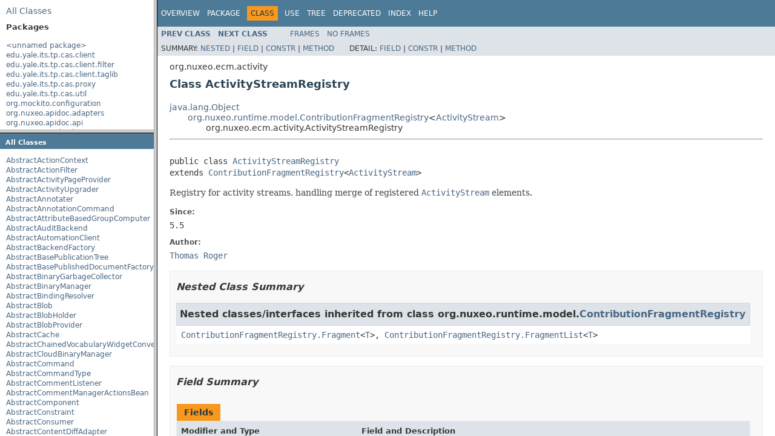

--- FILE ---
content_type: text/html
request_url: https://community.nuxeo.com/api/nuxeo/release-8.10/javadoc/overview-frame.html
body_size: 13409
content:
<!DOCTYPE HTML PUBLIC "-//W3C//DTD HTML 4.01 Transitional//EN" "http://www.w3.org/TR/html4/loose.dtd">
<!-- NewPage -->
<html lang="en">
<head>
<!-- Generated by javadoc (1.8.0_77) on Mon Dec 26 16:09:24 UTC 2016 -->
<meta http-equiv="Content-Type" content="text/html; charset=UTF-8">
<title>Overview List (Nuxeo ECM Projects 8.10 API)</title>
<meta name="date" content="2016-12-26">
<link rel="stylesheet" type="text/css" href="stylesheet.css" title="Style">
<script type="text/javascript" src="script.js"></script>
</head>
<body>
<div class="indexHeader"><span><a href="allclasses-frame.html" target="packageFrame">All&nbsp;Classes</a></span></div>
<div class="indexContainer">
<h2 title="Packages">Packages</h2>
<ul title="Packages">
<li><a href="package-frame.html" target="packageFrame">&lt;unnamed package&gt;</a></li>
<li><a href="edu/yale/its/tp/cas/client/package-frame.html" target="packageFrame">edu.yale.its.tp.cas.client</a></li>
<li><a href="edu/yale/its/tp/cas/client/filter/package-frame.html" target="packageFrame">edu.yale.its.tp.cas.client.filter</a></li>
<li><a href="edu/yale/its/tp/cas/client/taglib/package-frame.html" target="packageFrame">edu.yale.its.tp.cas.client.taglib</a></li>
<li><a href="edu/yale/its/tp/cas/proxy/package-frame.html" target="packageFrame">edu.yale.its.tp.cas.proxy</a></li>
<li><a href="edu/yale/its/tp/cas/util/package-frame.html" target="packageFrame">edu.yale.its.tp.cas.util</a></li>
<li><a href="org/mockito/configuration/package-frame.html" target="packageFrame">org.mockito.configuration</a></li>
<li><a href="org/nuxeo/apidoc/adapters/package-frame.html" target="packageFrame">org.nuxeo.apidoc.adapters</a></li>
<li><a href="org/nuxeo/apidoc/api/package-frame.html" target="packageFrame">org.nuxeo.apidoc.api</a></li>
<li><a href="org/nuxeo/apidoc/browse/package-frame.html" target="packageFrame">org.nuxeo.apidoc.browse</a></li>
<li><a href="org/nuxeo/apidoc/doc/package-frame.html" target="packageFrame">org.nuxeo.apidoc.doc</a></li>
<li><a href="org/nuxeo/apidoc/documentation/package-frame.html" target="packageFrame">org.nuxeo.apidoc.documentation</a></li>
<li><a href="org/nuxeo/apidoc/export/package-frame.html" target="packageFrame">org.nuxeo.apidoc.export</a></li>
<li><a href="org/nuxeo/apidoc/filter/package-frame.html" target="packageFrame">org.nuxeo.apidoc.filter</a></li>
<li><a href="org/nuxeo/apidoc/introspection/package-frame.html" target="packageFrame">org.nuxeo.apidoc.introspection</a></li>
<li><a href="org/nuxeo/apidoc/listener/package-frame.html" target="packageFrame">org.nuxeo.apidoc.listener</a></li>
<li><a href="org/nuxeo/apidoc/repository/package-frame.html" target="packageFrame">org.nuxeo.apidoc.repository</a></li>
<li><a href="org/nuxeo/apidoc/seam/package-frame.html" target="packageFrame">org.nuxeo.apidoc.seam</a></li>
<li><a href="org/nuxeo/apidoc/search/package-frame.html" target="packageFrame">org.nuxeo.apidoc.search</a></li>
<li><a href="org/nuxeo/apidoc/security/package-frame.html" target="packageFrame">org.nuxeo.apidoc.security</a></li>
<li><a href="org/nuxeo/apidoc/snapshot/package-frame.html" target="packageFrame">org.nuxeo.apidoc.snapshot</a></li>
<li><a href="org/nuxeo/apidoc/tree/package-frame.html" target="packageFrame">org.nuxeo.apidoc.tree</a></li>
<li><a href="org/nuxeo/apidoc/wiki/package-frame.html" target="packageFrame">org.nuxeo.apidoc.wiki</a></li>
<li><a href="org/nuxeo/apidoc/worker/package-frame.html" target="packageFrame">org.nuxeo.apidoc.worker</a></li>
<li><a href="org/nuxeo/automation/scripting/api/package-frame.html" target="packageFrame">org.nuxeo.automation.scripting.api</a></li>
<li><a href="org/nuxeo/automation/scripting/helper/package-frame.html" target="packageFrame">org.nuxeo.automation.scripting.helper</a></li>
<li><a href="org/nuxeo/automation/scripting/internals/package-frame.html" target="packageFrame">org.nuxeo.automation.scripting.internals</a></li>
<li><a href="org/nuxeo/automation/scripting/internals/operation/package-frame.html" target="packageFrame">org.nuxeo.automation.scripting.internals.operation</a></li>
<li><a href="org/nuxeo/binary/metadata/api/package-frame.html" target="packageFrame">org.nuxeo.binary.metadata.api</a></li>
<li><a href="org/nuxeo/binary/metadata/internals/package-frame.html" target="packageFrame">org.nuxeo.binary.metadata.internals</a></li>
<li><a href="org/nuxeo/binary/metadata/internals/listeners/package-frame.html" target="packageFrame">org.nuxeo.binary.metadata.internals.listeners</a></li>
<li><a href="org/nuxeo/binary/metadata/internals/operations/package-frame.html" target="packageFrame">org.nuxeo.binary.metadata.internals.operations</a></li>
<li><a href="org/nuxeo/box/api/package-frame.html" target="packageFrame">org.nuxeo.box.api</a></li>
<li><a href="org/nuxeo/box/api/adapter/package-frame.html" target="packageFrame">org.nuxeo.box.api.adapter</a></li>
<li><a href="org/nuxeo/box/api/collaboration/package-frame.html" target="packageFrame">org.nuxeo.box.api.collaboration</a></li>
<li><a href="org/nuxeo/box/api/comment/package-frame.html" target="packageFrame">org.nuxeo.box.api.comment</a></li>
<li><a href="org/nuxeo/box/api/comment/adapter/package-frame.html" target="packageFrame">org.nuxeo.box.api.comment.adapter</a></li>
<li><a href="org/nuxeo/box/api/file/package-frame.html" target="packageFrame">org.nuxeo.box.api.file</a></li>
<li><a href="org/nuxeo/box/api/file/adapter/package-frame.html" target="packageFrame">org.nuxeo.box.api.file.adapter</a></li>
<li><a href="org/nuxeo/box/api/folder/package-frame.html" target="packageFrame">org.nuxeo.box.api.folder</a></li>
<li><a href="org/nuxeo/box/api/folder/adapter/package-frame.html" target="packageFrame">org.nuxeo.box.api.folder.adapter</a></li>
<li><a href="org/nuxeo/box/api/folder/item/package-frame.html" target="packageFrame">org.nuxeo.box.api.folder.item</a></li>
<li><a href="org/nuxeo/box/api/marshalling/dao/package-frame.html" target="packageFrame">org.nuxeo.box.api.marshalling.dao</a></li>
<li><a href="org/nuxeo/box/api/marshalling/exceptions/package-frame.html" target="packageFrame">org.nuxeo.box.api.marshalling.exceptions</a></li>
<li><a href="org/nuxeo/box/api/marshalling/interfaces/package-frame.html" target="packageFrame">org.nuxeo.box.api.marshalling.interfaces</a></li>
<li><a href="org/nuxeo/box/api/marshalling/jsonentities/package-frame.html" target="packageFrame">org.nuxeo.box.api.marshalling.jsonentities</a></li>
<li><a href="org/nuxeo/box/api/marshalling/jsonparsing/package-frame.html" target="packageFrame">org.nuxeo.box.api.marshalling.jsonparsing</a></li>
<li><a href="org/nuxeo/box/api/search/package-frame.html" target="packageFrame">org.nuxeo.box.api.search</a></li>
<li><a href="org/nuxeo/box/api/service/package-frame.html" target="packageFrame">org.nuxeo.box.api.service</a></li>
<li><a href="org/nuxeo/box/api/utils/package-frame.html" target="packageFrame">org.nuxeo.box.api.utils</a></li>
<li><a href="org/nuxeo/business/days/management/checker/package-frame.html" target="packageFrame">org.nuxeo.business.days.management.checker</a></li>
<li><a href="org/nuxeo/business/days/management/service/package-frame.html" target="packageFrame">org.nuxeo.business.days.management.service</a></li>
<li><a href="org/nuxeo/common/package-frame.html" target="packageFrame">org.nuxeo.common</a></li>
<li><a href="org/nuxeo/common/annotation/package-frame.html" target="packageFrame">org.nuxeo.common.annotation</a></li>
<li><a href="org/nuxeo/common/codec/package-frame.html" target="packageFrame">org.nuxeo.common.codec</a></li>
<li><a href="org/nuxeo/common/collections/package-frame.html" target="packageFrame">org.nuxeo.common.collections</a></li>
<li><a href="org/nuxeo/common/file/package-frame.html" target="packageFrame">org.nuxeo.common.file</a></li>
<li><a href="org/nuxeo/common/logging/package-frame.html" target="packageFrame">org.nuxeo.common.logging</a></li>
<li><a href="org/nuxeo/common/server/package-frame.html" target="packageFrame">org.nuxeo.common.server</a></li>
<li><a href="org/nuxeo/common/utils/package-frame.html" target="packageFrame">org.nuxeo.common.utils</a></li>
<li><a href="org/nuxeo/common/utils/i18n/package-frame.html" target="packageFrame">org.nuxeo.common.utils.i18n</a></li>
<li><a href="org/nuxeo/common/xmap/package-frame.html" target="packageFrame">org.nuxeo.common.xmap</a></li>
<li><a href="org/nuxeo/common/xmap/annotation/package-frame.html" target="packageFrame">org.nuxeo.common.xmap.annotation</a></li>
<li><a href="org/nuxeo/connect/client/package-frame.html" target="packageFrame">org.nuxeo.connect.client</a></li>
<li><a href="org/nuxeo/connect/client/jsf/package-frame.html" target="packageFrame">org.nuxeo.connect.client.jsf</a></li>
<li><a href="org/nuxeo/connect/client/status/package-frame.html" target="packageFrame">org.nuxeo.connect.client.status</a></li>
<li><a href="org/nuxeo/connect/client/ui/package-frame.html" target="packageFrame">org.nuxeo.connect.client.ui</a></li>
<li><a href="org/nuxeo/connect/client/vindoz/package-frame.html" target="packageFrame">org.nuxeo.connect.client.vindoz</a></li>
<li><a href="org/nuxeo/connect/client/we/package-frame.html" target="packageFrame">org.nuxeo.connect.client.we</a></li>
<li><a href="org/nuxeo/connect/tools/report/package-frame.html" target="packageFrame">org.nuxeo.connect.tools.report</a></li>
<li><a href="org/nuxeo/connect/tools/report/apidoc/package-frame.html" target="packageFrame">org.nuxeo.connect.tools.report.apidoc</a></li>
<li><a href="org/nuxeo/connect/tools/report/client/package-frame.html" target="packageFrame">org.nuxeo.connect.tools.report.client</a></li>
<li><a href="org/nuxeo/connect/tools/report/config/package-frame.html" target="packageFrame">org.nuxeo.connect.tools.report.config</a></li>
<li><a href="org/nuxeo/connect/tools/report/management/package-frame.html" target="packageFrame">org.nuxeo.connect.tools.report.management</a></li>
<li><a href="org/nuxeo/connect/tools/report/viewer/package-frame.html" target="packageFrame">org.nuxeo.connect.tools.report.viewer</a></li>
<li><a href="org/nuxeo/connect/tools/report/web/package-frame.html" target="packageFrame">org.nuxeo.connect.tools.report.web</a></li>
<li><a href="org/nuxeo/connect/update/package-frame.html" target="packageFrame">org.nuxeo.connect.update</a></li>
<li><a href="org/nuxeo/connect/update/live/package-frame.html" target="packageFrame">org.nuxeo.connect.update.live</a></li>
<li><a href="org/nuxeo/connect/update/standalone/package-frame.html" target="packageFrame">org.nuxeo.connect.update.standalone</a></li>
<li><a href="org/nuxeo/connect/update/task/guards/package-frame.html" target="packageFrame">org.nuxeo.connect.update.task.guards</a></li>
<li><a href="org/nuxeo/connect/update/task/live/package-frame.html" target="packageFrame">org.nuxeo.connect.update.task.live</a></li>
<li><a href="org/nuxeo/connect/update/task/live/commands/package-frame.html" target="packageFrame">org.nuxeo.connect.update.task.live.commands</a></li>
<li><a href="org/nuxeo/connect/update/task/standalone/package-frame.html" target="packageFrame">org.nuxeo.connect.update.task.standalone</a></li>
<li><a href="org/nuxeo/connect/update/task/standalone/commands/package-frame.html" target="packageFrame">org.nuxeo.connect.update.task.standalone.commands</a></li>
<li><a href="org/nuxeo/connect/update/task/update/package-frame.html" target="packageFrame">org.nuxeo.connect.update.task.update</a></li>
<li><a href="org/nuxeo/connect/update/util/package-frame.html" target="packageFrame">org.nuxeo.connect.update.util</a></li>
<li><a href="org/nuxeo/connect/update/xml/package-frame.html" target="packageFrame">org.nuxeo.connect.update.xml</a></li>
<li><a href="org/nuxeo/datadog/automation/package-frame.html" target="packageFrame">org.nuxeo.datadog.automation</a></li>
<li><a href="org/nuxeo/datadog/reporter/package-frame.html" target="packageFrame">org.nuxeo.datadog.reporter</a></li>
<li><a href="org/nuxeo/diff/pictures/package-frame.html" target="packageFrame">org.nuxeo.diff.pictures</a></li>
<li><a href="org/nuxeo/dmk/package-frame.html" target="packageFrame">org.nuxeo.dmk</a></li>
<li><a href="org/nuxeo/drive/package-frame.html" target="packageFrame">org.nuxeo.drive</a></li>
<li><a href="org/nuxeo/drive/adapter/package-frame.html" target="packageFrame">org.nuxeo.drive.adapter</a></li>
<li><a href="org/nuxeo/drive/adapter/impl/package-frame.html" target="packageFrame">org.nuxeo.drive.adapter.impl</a></li>
<li><a href="org/nuxeo/drive/elasticsearch/package-frame.html" target="packageFrame">org.nuxeo.drive.elasticsearch</a></li>
<li><a href="org/nuxeo/drive/elasticsearch/operations/test/package-frame.html" target="packageFrame">org.nuxeo.drive.elasticsearch.operations.test</a></li>
<li><a href="org/nuxeo/drive/hierarchy/permission/adapter/package-frame.html" target="packageFrame">org.nuxeo.drive.hierarchy.permission.adapter</a></li>
<li><a href="org/nuxeo/drive/hierarchy/permission/factory/package-frame.html" target="packageFrame">org.nuxeo.drive.hierarchy.permission.factory</a></li>
<li><a href="org/nuxeo/drive/hierarchy/userworkspace/adapter/package-frame.html" target="packageFrame">org.nuxeo.drive.hierarchy.userworkspace.adapter</a></li>
<li><a href="org/nuxeo/drive/hierarchy/userworkspace/factory/package-frame.html" target="packageFrame">org.nuxeo.drive.hierarchy.userworkspace.factory</a></li>
<li><a href="org/nuxeo/drive/listener/package-frame.html" target="packageFrame">org.nuxeo.drive.listener</a></li>
<li><a href="org/nuxeo/drive/operations/package-frame.html" target="packageFrame">org.nuxeo.drive.operations</a></li>
<li><a href="org/nuxeo/drive/operations/test/package-frame.html" target="packageFrame">org.nuxeo.drive.operations.test</a></li>
<li><a href="org/nuxeo/drive/seam/package-frame.html" target="packageFrame">org.nuxeo.drive.seam</a></li>
<li><a href="org/nuxeo/drive/service/package-frame.html" target="packageFrame">org.nuxeo.drive.service</a></li>
<li><a href="org/nuxeo/drive/service/impl/package-frame.html" target="packageFrame">org.nuxeo.drive.service.impl</a></li>
<li><a href="org/nuxeo/duoweb/authentication/package-frame.html" target="packageFrame">org.nuxeo.duoweb.authentication</a></li>
<li><a href="org/nuxeo/easyshare/package-frame.html" target="packageFrame">org.nuxeo.easyshare</a></li>
<li><a href="org/nuxeo/ecm/activity/package-frame.html" target="packageFrame">org.nuxeo.ecm.activity</a></li>
<li><a href="org/nuxeo/ecm/activity/operations/package-frame.html" target="packageFrame">org.nuxeo.ecm.activity.operations</a></li>
<li><a href="org/nuxeo/ecm/admin/package-frame.html" target="packageFrame">org.nuxeo.ecm.admin</a></li>
<li><a href="org/nuxeo/ecm/admin/monitoring/package-frame.html" target="packageFrame">org.nuxeo.ecm.admin.monitoring</a></li>
<li><a href="org/nuxeo/ecm/admin/oauth/package-frame.html" target="packageFrame">org.nuxeo.ecm.admin.oauth</a></li>
<li><a href="org/nuxeo/ecm/admin/oauth2/package-frame.html" target="packageFrame">org.nuxeo.ecm.admin.oauth2</a></li>
<li><a href="org/nuxeo/ecm/admin/operation/package-frame.html" target="packageFrame">org.nuxeo.ecm.admin.operation</a></li>
<li><a href="org/nuxeo/ecm/admin/permissions/package-frame.html" target="packageFrame">org.nuxeo.ecm.admin.permissions</a></li>
<li><a href="org/nuxeo/ecm/admin/repo/package-frame.html" target="packageFrame">org.nuxeo.ecm.admin.repo</a></li>
<li><a href="org/nuxeo/ecm/admin/runtime/package-frame.html" target="packageFrame">org.nuxeo.ecm.admin.runtime</a></li>
<li><a href="org/nuxeo/ecm/admin/setup/package-frame.html" target="packageFrame">org.nuxeo.ecm.admin.setup</a></li>
<li><a href="org/nuxeo/ecm/admin/url/package-frame.html" target="packageFrame">org.nuxeo.ecm.admin.url</a></li>
<li><a href="org/nuxeo/ecm/admin/work/package-frame.html" target="packageFrame">org.nuxeo.ecm.admin.work</a></li>
<li><a href="org/nuxeo/ecm/automation/package-frame.html" target="packageFrame">org.nuxeo.ecm.automation</a></li>
<li><a href="org/nuxeo/ecm/automation/client/package-frame.html" target="packageFrame">org.nuxeo.ecm.automation.client</a></li>
<li><a href="org/nuxeo/ecm/automation/client/adapters/package-frame.html" target="packageFrame">org.nuxeo.ecm.automation.client.adapters</a></li>
<li><a href="org/nuxeo/ecm/automation/client/annotations/package-frame.html" target="packageFrame">org.nuxeo.ecm.automation.client.annotations</a></li>
<li><a href="org/nuxeo/ecm/automation/client/jaxrs/impl/package-frame.html" target="packageFrame">org.nuxeo.ecm.automation.client.jaxrs.impl</a></li>
<li><a href="org/nuxeo/ecm/automation/client/jaxrs/spi/package-frame.html" target="packageFrame">org.nuxeo.ecm.automation.client.jaxrs.spi</a></li>
<li><a href="org/nuxeo/ecm/automation/client/jaxrs/spi/auth/package-frame.html" target="packageFrame">org.nuxeo.ecm.automation.client.jaxrs.spi.auth</a></li>
<li><a href="org/nuxeo/ecm/automation/client/jaxrs/spi/marshallers/package-frame.html" target="packageFrame">org.nuxeo.ecm.automation.client.jaxrs.spi.marshallers</a></li>
<li><a href="org/nuxeo/ecm/automation/client/jaxrs/util/package-frame.html" target="packageFrame">org.nuxeo.ecm.automation.client.jaxrs.util</a></li>
<li><a href="org/nuxeo/ecm/automation/client/model/package-frame.html" target="packageFrame">org.nuxeo.ecm.automation.client.model</a></li>
<li><a href="org/nuxeo/ecm/automation/client/rest/api/package-frame.html" target="packageFrame">org.nuxeo.ecm.automation.client.rest.api</a></li>
<li><a href="org/nuxeo/ecm/automation/context/package-frame.html" target="packageFrame">org.nuxeo.ecm.automation.context</a></li>
<li><a href="org/nuxeo/ecm/automation/core/package-frame.html" target="packageFrame">org.nuxeo.ecm.automation.core</a></li>
<li><a href="org/nuxeo/ecm/automation/core/annotations/package-frame.html" target="packageFrame">org.nuxeo.ecm.automation.core.annotations</a></li>
<li><a href="org/nuxeo/ecm/automation/core/collectors/package-frame.html" target="packageFrame">org.nuxeo.ecm.automation.core.collectors</a></li>
<li><a href="org/nuxeo/ecm/automation/core/events/package-frame.html" target="packageFrame">org.nuxeo.ecm.automation.core.events</a></li>
<li><a href="org/nuxeo/ecm/automation/core/events/operations/package-frame.html" target="packageFrame">org.nuxeo.ecm.automation.core.events.operations</a></li>
<li><a href="org/nuxeo/ecm/automation/core/exception/package-frame.html" target="packageFrame">org.nuxeo.ecm.automation.core.exception</a></li>
<li><a href="org/nuxeo/ecm/automation/core/impl/package-frame.html" target="packageFrame">org.nuxeo.ecm.automation.core.impl</a></li>
<li><a href="org/nuxeo/ecm/automation/core/impl/adapters/package-frame.html" target="packageFrame">org.nuxeo.ecm.automation.core.impl.adapters</a></li>
<li><a href="org/nuxeo/ecm/automation/core/io/package-frame.html" target="packageFrame">org.nuxeo.ecm.automation.core.io</a></li>
<li><a href="org/nuxeo/ecm/automation/core/mail/package-frame.html" target="packageFrame">org.nuxeo.ecm.automation.core.mail</a></li>
<li><a href="org/nuxeo/ecm/automation/core/operations/package-frame.html" target="packageFrame">org.nuxeo.ecm.automation.core.operations</a></li>
<li><a href="org/nuxeo/ecm/automation/core/operations/blob/package-frame.html" target="packageFrame">org.nuxeo.ecm.automation.core.operations.blob</a></li>
<li><a href="org/nuxeo/ecm/automation/core/operations/business/package-frame.html" target="packageFrame">org.nuxeo.ecm.automation.core.operations.business</a></li>
<li><a href="org/nuxeo/ecm/automation/core/operations/business/adapter/package-frame.html" target="packageFrame">org.nuxeo.ecm.automation.core.operations.business.adapter</a></li>
<li><a href="org/nuxeo/ecm/automation/core/operations/document/package-frame.html" target="packageFrame">org.nuxeo.ecm.automation.core.operations.document</a></li>
<li><a href="org/nuxeo/ecm/automation/core/operations/execution/package-frame.html" target="packageFrame">org.nuxeo.ecm.automation.core.operations.execution</a></li>
<li><a href="org/nuxeo/ecm/automation/core/operations/login/package-frame.html" target="packageFrame">org.nuxeo.ecm.automation.core.operations.login</a></li>
<li><a href="org/nuxeo/ecm/automation/core/operations/management/package-frame.html" target="packageFrame">org.nuxeo.ecm.automation.core.operations.management</a></li>
<li><a href="org/nuxeo/ecm/automation/core/operations/notification/package-frame.html" target="packageFrame">org.nuxeo.ecm.automation.core.operations.notification</a></li>
<li><a href="org/nuxeo/ecm/automation/core/operations/services/package-frame.html" target="packageFrame">org.nuxeo.ecm.automation.core.operations.services</a></li>
<li><a href="org/nuxeo/ecm/automation/core/operations/services/directory/package-frame.html" target="packageFrame">org.nuxeo.ecm.automation.core.operations.services.directory</a></li>
<li><a href="org/nuxeo/ecm/automation/core/operations/services/query/package-frame.html" target="packageFrame">org.nuxeo.ecm.automation.core.operations.services.query</a></li>
<li><a href="org/nuxeo/ecm/automation/core/operations/stack/package-frame.html" target="packageFrame">org.nuxeo.ecm.automation.core.operations.stack</a></li>
<li><a href="org/nuxeo/ecm/automation/core/operations/traces/package-frame.html" target="packageFrame">org.nuxeo.ecm.automation.core.operations.traces</a></li>
<li><a href="org/nuxeo/ecm/automation/core/operations/users/package-frame.html" target="packageFrame">org.nuxeo.ecm.automation.core.operations.users</a></li>
<li><a href="org/nuxeo/ecm/automation/core/rendering/package-frame.html" target="packageFrame">org.nuxeo.ecm.automation.core.rendering</a></li>
<li><a href="org/nuxeo/ecm/automation/core/rendering/operations/package-frame.html" target="packageFrame">org.nuxeo.ecm.automation.core.rendering.operations</a></li>
<li><a href="org/nuxeo/ecm/automation/core/scripting/package-frame.html" target="packageFrame">org.nuxeo.ecm.automation.core.scripting</a></li>
<li><a href="org/nuxeo/ecm/automation/core/trace/package-frame.html" target="packageFrame">org.nuxeo.ecm.automation.core.trace</a></li>
<li><a href="org/nuxeo/ecm/automation/core/util/package-frame.html" target="packageFrame">org.nuxeo.ecm.automation.core.util</a></li>
<li><a href="org/nuxeo/ecm/automation/elasticsearch/package-frame.html" target="packageFrame">org.nuxeo.ecm.automation.elasticsearch</a></li>
<li><a href="org/nuxeo/ecm/automation/features/package-frame.html" target="packageFrame">org.nuxeo.ecm.automation.features</a></li>
<li><a href="org/nuxeo/ecm/automation/io/services/package-frame.html" target="packageFrame">org.nuxeo.ecm.automation.io.services</a></li>
<li><a href="org/nuxeo/ecm/automation/io/services/codec/package-frame.html" target="packageFrame">org.nuxeo.ecm.automation.io.services.codec</a></li>
<li><a href="org/nuxeo/ecm/automation/io/yaml/package-frame.html" target="packageFrame">org.nuxeo.ecm.automation.io.yaml</a></li>
<li><a href="org/nuxeo/ecm/automation/jaxrs/package-frame.html" target="packageFrame">org.nuxeo.ecm.automation.jaxrs</a></li>
<li><a href="org/nuxeo/ecm/automation/jaxrs/io/package-frame.html" target="packageFrame">org.nuxeo.ecm.automation.jaxrs.io</a></li>
<li><a href="org/nuxeo/ecm/automation/jaxrs/io/audit/package-frame.html" target="packageFrame">org.nuxeo.ecm.automation.jaxrs.io.audit</a></li>
<li><a href="org/nuxeo/ecm/automation/jaxrs/io/documents/package-frame.html" target="packageFrame">org.nuxeo.ecm.automation.jaxrs.io.documents</a></li>
<li><a href="org/nuxeo/ecm/automation/jaxrs/io/operations/package-frame.html" target="packageFrame">org.nuxeo.ecm.automation.jaxrs.io.operations</a></li>
<li><a href="org/nuxeo/ecm/automation/jsf/package-frame.html" target="packageFrame">org.nuxeo.ecm.automation.jsf</a></li>
<li><a href="org/nuxeo/ecm/automation/jsf/operations/package-frame.html" target="packageFrame">org.nuxeo.ecm.automation.jsf.operations</a></li>
<li><a href="org/nuxeo/ecm/automation/seam/operations/package-frame.html" target="packageFrame">org.nuxeo.ecm.automation.seam.operations</a></li>
<li><a href="org/nuxeo/ecm/automation/server/package-frame.html" target="packageFrame">org.nuxeo.ecm.automation.server</a></li>
<li><a href="org/nuxeo/ecm/automation/server/jaxrs/package-frame.html" target="packageFrame">org.nuxeo.ecm.automation.server.jaxrs</a></li>
<li><a href="org/nuxeo/ecm/automation/server/jaxrs/batch/package-frame.html" target="packageFrame">org.nuxeo.ecm.automation.server.jaxrs.batch</a></li>
<li><a href="org/nuxeo/ecm/automation/server/jaxrs/debug/package-frame.html" target="packageFrame">org.nuxeo.ecm.automation.server.jaxrs.debug</a></li>
<li><a href="org/nuxeo/ecm/automation/server/jaxrs/doc/package-frame.html" target="packageFrame">org.nuxeo.ecm.automation.server.jaxrs.doc</a></li>
<li><a href="org/nuxeo/ecm/automation/task/package-frame.html" target="packageFrame">org.nuxeo.ecm.automation.task</a></li>
<li><a href="org/nuxeo/ecm/automation/task/event/package-frame.html" target="packageFrame">org.nuxeo.ecm.automation.task.event</a></li>
<li><a href="org/nuxeo/ecm/automation/test/package-frame.html" target="packageFrame">org.nuxeo.ecm.automation.test</a></li>
<li><a href="org/nuxeo/ecm/automation/test/adapter/package-frame.html" target="packageFrame">org.nuxeo.ecm.automation.test.adapter</a></li>
<li><a href="org/nuxeo/ecm/automation/test/helpers/package-frame.html" target="packageFrame">org.nuxeo.ecm.automation.test.helpers</a></li>
<li><a href="org/nuxeo/ecm/automation/test/repository/package-frame.html" target="packageFrame">org.nuxeo.ecm.automation.test.repository</a></li>
<li><a href="org/nuxeo/ecm/blob/package-frame.html" target="packageFrame">org.nuxeo.ecm.blob</a></li>
<li><a href="org/nuxeo/ecm/blob/azure/package-frame.html" target="packageFrame">org.nuxeo.ecm.blob.azure</a></li>
<li><a href="org/nuxeo/ecm/blob/jclouds/package-frame.html" target="packageFrame">org.nuxeo.ecm.blob.jclouds</a></li>
<li><a href="org/nuxeo/ecm/collections/api/package-frame.html" target="packageFrame">org.nuxeo.ecm.collections.api</a></li>
<li><a href="org/nuxeo/ecm/collections/core/package-frame.html" target="packageFrame">org.nuxeo.ecm.collections.core</a></li>
<li><a href="org/nuxeo/ecm/collections/core/adapter/package-frame.html" target="packageFrame">org.nuxeo.ecm.collections.core.adapter</a></li>
<li><a href="org/nuxeo/ecm/collections/core/automation/package-frame.html" target="packageFrame">org.nuxeo.ecm.collections.core.automation</a></li>
<li><a href="org/nuxeo/ecm/collections/core/io/package-frame.html" target="packageFrame">org.nuxeo.ecm.collections.core.io</a></li>
<li><a href="org/nuxeo/ecm/collections/core/listener/package-frame.html" target="packageFrame">org.nuxeo.ecm.collections.core.listener</a></li>
<li><a href="org/nuxeo/ecm/collections/core/worker/package-frame.html" target="packageFrame">org.nuxeo.ecm.collections.core.worker</a></li>
<li><a href="org/nuxeo/ecm/collections/jsf/actions/package-frame.html" target="packageFrame">org.nuxeo.ecm.collections.jsf.actions</a></li>
<li><a href="org/nuxeo/ecm/core/package-frame.html" target="packageFrame">org.nuxeo.ecm.core</a></li>
<li><a href="org/nuxeo/ecm/core/api/package-frame.html" target="packageFrame">org.nuxeo.ecm.core.api</a></li>
<li><a href="org/nuxeo/ecm/core/api/adapter/package-frame.html" target="packageFrame">org.nuxeo.ecm.core.api.adapter</a></li>
<li><a href="org/nuxeo/ecm/core/api/blobholder/package-frame.html" target="packageFrame">org.nuxeo.ecm.core.api.blobholder</a></li>
<li><a href="org/nuxeo/ecm/core/api/event/package-frame.html" target="packageFrame">org.nuxeo.ecm.core.api.event</a></li>
<li><a href="org/nuxeo/ecm/core/api/event/impl/package-frame.html" target="packageFrame">org.nuxeo.ecm.core.api.event.impl</a></li>
<li><a href="org/nuxeo/ecm/core/api/externalblob/package-frame.html" target="packageFrame">org.nuxeo.ecm.core.api.externalblob</a></li>
<li><a href="org/nuxeo/ecm/core/api/facet/package-frame.html" target="packageFrame">org.nuxeo.ecm.core.api.facet</a></li>
<li><a href="org/nuxeo/ecm/core/api/impl/package-frame.html" target="packageFrame">org.nuxeo.ecm.core.api.impl</a></li>
<li><a href="org/nuxeo/ecm/core/api/impl/blob/package-frame.html" target="packageFrame">org.nuxeo.ecm.core.api.impl.blob</a></li>
<li><a href="org/nuxeo/ecm/core/api/local/package-frame.html" target="packageFrame">org.nuxeo.ecm.core.api.local</a></li>
<li><a href="org/nuxeo/ecm/core/api/localconfiguration/package-frame.html" target="packageFrame">org.nuxeo.ecm.core.api.localconfiguration</a></li>
<li><a href="org/nuxeo/ecm/core/api/model/package-frame.html" target="packageFrame">org.nuxeo.ecm.core.api.model</a></li>
<li><a href="org/nuxeo/ecm/core/api/model/impl/package-frame.html" target="packageFrame">org.nuxeo.ecm.core.api.model.impl</a></li>
<li><a href="org/nuxeo/ecm/core/api/model/impl/primitives/package-frame.html" target="packageFrame">org.nuxeo.ecm.core.api.model.impl.primitives</a></li>
<li><a href="org/nuxeo/ecm/core/api/model/resolver/package-frame.html" target="packageFrame">org.nuxeo.ecm.core.api.model.resolver</a></li>
<li><a href="org/nuxeo/ecm/core/api/pathsegment/package-frame.html" target="packageFrame">org.nuxeo.ecm.core.api.pathsegment</a></li>
<li><a href="org/nuxeo/ecm/core/api/propertiesmapping/package-frame.html" target="packageFrame">org.nuxeo.ecm.core.api.propertiesmapping</a></li>
<li><a href="org/nuxeo/ecm/core/api/propertiesmapping/impl/package-frame.html" target="packageFrame">org.nuxeo.ecm.core.api.propertiesmapping.impl</a></li>
<li><a href="org/nuxeo/ecm/core/api/quota/package-frame.html" target="packageFrame">org.nuxeo.ecm.core.api.quota</a></li>
<li><a href="org/nuxeo/ecm/core/api/repository/package-frame.html" target="packageFrame">org.nuxeo.ecm.core.api.repository</a></li>
<li><a href="org/nuxeo/ecm/core/api/security/package-frame.html" target="packageFrame">org.nuxeo.ecm.core.api.security</a></li>
<li><a href="org/nuxeo/ecm/core/api/security/impl/package-frame.html" target="packageFrame">org.nuxeo.ecm.core.api.security.impl</a></li>
<li><a href="org/nuxeo/ecm/core/api/thumbnail/package-frame.html" target="packageFrame">org.nuxeo.ecm.core.api.thumbnail</a></li>
<li><a href="org/nuxeo/ecm/core/api/tree/package-frame.html" target="packageFrame">org.nuxeo.ecm.core.api.tree</a></li>
<li><a href="org/nuxeo/ecm/core/api/validation/package-frame.html" target="packageFrame">org.nuxeo.ecm.core.api.validation</a></li>
<li><a href="org/nuxeo/ecm/core/blob/package-frame.html" target="packageFrame">org.nuxeo.ecm.core.blob</a></li>
<li><a href="org/nuxeo/ecm/core/blob/apps/package-frame.html" target="packageFrame">org.nuxeo.ecm.core.blob.apps</a></li>
<li><a href="org/nuxeo/ecm/core/blob/binary/package-frame.html" target="packageFrame">org.nuxeo.ecm.core.blob.binary</a></li>
<li><a href="org/nuxeo/ecm/core/cache/package-frame.html" target="packageFrame">org.nuxeo.ecm.core.cache</a></li>
<li><a href="org/nuxeo/ecm/core/convert/api/package-frame.html" target="packageFrame">org.nuxeo.ecm.core.convert.api</a></li>
<li><a href="org/nuxeo/ecm/core/convert/cache/package-frame.html" target="packageFrame">org.nuxeo.ecm.core.convert.cache</a></li>
<li><a href="org/nuxeo/ecm/core/convert/extension/package-frame.html" target="packageFrame">org.nuxeo.ecm.core.convert.extension</a></li>
<li><a href="org/nuxeo/ecm/core/convert/plugins/text/extractors/package-frame.html" target="packageFrame">org.nuxeo.ecm.core.convert.plugins.text.extractors</a></li>
<li><a href="org/nuxeo/ecm/core/convert/plugins/text/extractors/presentation/package-frame.html" target="packageFrame">org.nuxeo.ecm.core.convert.plugins.text.extractors.presentation</a></li>
<li><a href="org/nuxeo/ecm/core/convert/service/package-frame.html" target="packageFrame">org.nuxeo.ecm.core.convert.service</a></li>
<li><a href="org/nuxeo/ecm/core/event/package-frame.html" target="packageFrame">org.nuxeo.ecm.core.event</a></li>
<li><a href="org/nuxeo/ecm/core/event/impl/package-frame.html" target="packageFrame">org.nuxeo.ecm.core.event.impl</a></li>
<li><a href="org/nuxeo/ecm/core/event/jms/package-frame.html" target="packageFrame">org.nuxeo.ecm.core.event.jms</a></li>
<li><a href="org/nuxeo/ecm/core/event/pipe/package-frame.html" target="packageFrame">org.nuxeo.ecm.core.event.pipe</a></li>
<li><a href="org/nuxeo/ecm/core/event/pipe/dispatch/package-frame.html" target="packageFrame">org.nuxeo.ecm.core.event.pipe.dispatch</a></li>
<li><a href="org/nuxeo/ecm/core/event/pipe/local/package-frame.html" target="packageFrame">org.nuxeo.ecm.core.event.pipe.local</a></li>
<li><a href="org/nuxeo/ecm/core/event/script/package-frame.html" target="packageFrame">org.nuxeo.ecm.core.event.script</a></li>
<li><a href="org/nuxeo/ecm/core/io/package-frame.html" target="packageFrame">org.nuxeo.ecm.core.io</a></li>
<li><a href="org/nuxeo/ecm/core/io/download/package-frame.html" target="packageFrame">org.nuxeo.ecm.core.io.download</a></li>
<li><a href="org/nuxeo/ecm/core/io/impl/package-frame.html" target="packageFrame">org.nuxeo.ecm.core.io.impl</a></li>
<li><a href="org/nuxeo/ecm/core/io/impl/extensions/package-frame.html" target="packageFrame">org.nuxeo.ecm.core.io.impl.extensions</a></li>
<li><a href="org/nuxeo/ecm/core/io/impl/plugins/package-frame.html" target="packageFrame">org.nuxeo.ecm.core.io.impl.plugins</a></li>
<li><a href="org/nuxeo/ecm/core/io/impl/transformers/package-frame.html" target="packageFrame">org.nuxeo.ecm.core.io.impl.transformers</a></li>
<li><a href="org/nuxeo/ecm/core/io/marshallers/json/package-frame.html" target="packageFrame">org.nuxeo.ecm.core.io.marshallers.json</a></li>
<li><a href="org/nuxeo/ecm/core/io/marshallers/json/document/package-frame.html" target="packageFrame">org.nuxeo.ecm.core.io.marshallers.json.document</a></li>
<li><a href="org/nuxeo/ecm/core/io/marshallers/json/enrichers/package-frame.html" target="packageFrame">org.nuxeo.ecm.core.io.marshallers.json.enrichers</a></li>
<li><a href="org/nuxeo/ecm/core/io/marshallers/json/types/package-frame.html" target="packageFrame">org.nuxeo.ecm.core.io.marshallers.json.types</a></li>
<li><a href="org/nuxeo/ecm/core/io/marshallers/json/validation/package-frame.html" target="packageFrame">org.nuxeo.ecm.core.io.marshallers.json.validation</a></li>
<li><a href="org/nuxeo/ecm/core/io/registry/package-frame.html" target="packageFrame">org.nuxeo.ecm.core.io.registry</a></li>
<li><a href="org/nuxeo/ecm/core/io/registry/context/package-frame.html" target="packageFrame">org.nuxeo.ecm.core.io.registry.context</a></li>
<li><a href="org/nuxeo/ecm/core/io/registry/reflect/package-frame.html" target="packageFrame">org.nuxeo.ecm.core.io.registry.reflect</a></li>
<li><a href="org/nuxeo/ecm/core/lifecycle/package-frame.html" target="packageFrame">org.nuxeo.ecm.core.lifecycle</a></li>
<li><a href="org/nuxeo/ecm/core/lifecycle/event/package-frame.html" target="packageFrame">org.nuxeo.ecm.core.lifecycle.event</a></li>
<li><a href="org/nuxeo/ecm/core/lifecycle/extensions/package-frame.html" target="packageFrame">org.nuxeo.ecm.core.lifecycle.extensions</a></li>
<li><a href="org/nuxeo/ecm/core/lifecycle/impl/package-frame.html" target="packageFrame">org.nuxeo.ecm.core.lifecycle.impl</a></li>
<li><a href="org/nuxeo/ecm/core/management/package-frame.html" target="packageFrame">org.nuxeo.ecm.core.management</a></li>
<li><a href="org/nuxeo/ecm/core/management/api/package-frame.html" target="packageFrame">org.nuxeo.ecm.core.management.api</a></li>
<li><a href="org/nuxeo/ecm/core/management/events/package-frame.html" target="packageFrame">org.nuxeo.ecm.core.management.events</a></li>
<li><a href="org/nuxeo/ecm/core/management/jtajca/package-frame.html" target="packageFrame">org.nuxeo.ecm.core.management.jtajca</a></li>
<li><a href="org/nuxeo/ecm/core/management/jtajca/internal/package-frame.html" target="packageFrame">org.nuxeo.ecm.core.management.jtajca.internal</a></li>
<li><a href="org/nuxeo/ecm/core/management/probes/package-frame.html" target="packageFrame">org.nuxeo.ecm.core.management.probes</a></li>
<li><a href="org/nuxeo/ecm/core/management/statuses/package-frame.html" target="packageFrame">org.nuxeo.ecm.core.management.statuses</a></li>
<li><a href="org/nuxeo/ecm/core/management/storage/package-frame.html" target="packageFrame">org.nuxeo.ecm.core.management.storage</a></li>
<li><a href="org/nuxeo/ecm/core/management/works/package-frame.html" target="packageFrame">org.nuxeo.ecm.core.management.works</a></li>
<li><a href="org/nuxeo/ecm/core/model/package-frame.html" target="packageFrame">org.nuxeo.ecm.core.model</a></li>
<li><a href="org/nuxeo/ecm/core/opencmis/bindings/package-frame.html" target="packageFrame">org.nuxeo.ecm.core.opencmis.bindings</a></li>
<li><a href="org/nuxeo/ecm/core/opencmis/impl/client/package-frame.html" target="packageFrame">org.nuxeo.ecm.core.opencmis.impl.client</a></li>
<li><a href="org/nuxeo/ecm/core/opencmis/impl/server/package-frame.html" target="packageFrame">org.nuxeo.ecm.core.opencmis.impl.server</a></li>
<li><a href="org/nuxeo/ecm/core/opencmis/impl/util/package-frame.html" target="packageFrame">org.nuxeo.ecm.core.opencmis.impl.util</a></li>
<li><a href="org/nuxeo/ecm/core/opencmis/tests/package-frame.html" target="packageFrame">org.nuxeo.ecm.core.opencmis.tests</a></li>
<li><a href="org/nuxeo/ecm/core/persistence/package-frame.html" target="packageFrame">org.nuxeo.ecm.core.persistence</a></li>
<li><a href="org/nuxeo/ecm/core/query/package-frame.html" target="packageFrame">org.nuxeo.ecm.core.query</a></li>
<li><a href="org/nuxeo/ecm/core/query/sql/package-frame.html" target="packageFrame">org.nuxeo.ecm.core.query.sql</a></li>
<li><a href="org/nuxeo/ecm/core/query/sql/model/package-frame.html" target="packageFrame">org.nuxeo.ecm.core.query.sql.model</a></li>
<li><a href="org/nuxeo/ecm/core/query/sql/parser/package-frame.html" target="packageFrame">org.nuxeo.ecm.core.query.sql.parser</a></li>
<li><a href="org/nuxeo/ecm/core/redis/package-frame.html" target="packageFrame">org.nuxeo.ecm.core.redis</a></li>
<li><a href="org/nuxeo/ecm/core/redis/contribs/package-frame.html" target="packageFrame">org.nuxeo.ecm.core.redis.contribs</a></li>
<li><a href="org/nuxeo/ecm/core/redis/retry/package-frame.html" target="packageFrame">org.nuxeo.ecm.core.redis.retry</a></li>
<li><a href="org/nuxeo/ecm/core/repository/package-frame.html" target="packageFrame">org.nuxeo.ecm.core.repository</a></li>
<li><a href="org/nuxeo/ecm/core/rest/package-frame.html" target="packageFrame">org.nuxeo.ecm.core.rest</a></li>
<li><a href="org/nuxeo/ecm/core/rest/security/package-frame.html" target="packageFrame">org.nuxeo.ecm.core.rest.security</a></li>
<li><a href="org/nuxeo/ecm/core/scheduler/package-frame.html" target="packageFrame">org.nuxeo.ecm.core.scheduler</a></li>
<li><a href="org/nuxeo/ecm/core/schema/package-frame.html" target="packageFrame">org.nuxeo.ecm.core.schema</a></li>
<li><a href="org/nuxeo/ecm/core/schema/types/package-frame.html" target="packageFrame">org.nuxeo.ecm.core.schema.types</a></li>
<li><a href="org/nuxeo/ecm/core/schema/types/constraints/package-frame.html" target="packageFrame">org.nuxeo.ecm.core.schema.types.constraints</a></li>
<li><a href="org/nuxeo/ecm/core/schema/types/primitives/package-frame.html" target="packageFrame">org.nuxeo.ecm.core.schema.types.primitives</a></li>
<li><a href="org/nuxeo/ecm/core/schema/types/resolver/package-frame.html" target="packageFrame">org.nuxeo.ecm.core.schema.types.resolver</a></li>
<li><a href="org/nuxeo/ecm/core/schema/utils/package-frame.html" target="packageFrame">org.nuxeo.ecm.core.schema.utils</a></li>
<li><a href="org/nuxeo/ecm/core/search/api/client/package-frame.html" target="packageFrame">org.nuxeo.ecm.core.search.api.client</a></li>
<li><a href="org/nuxeo/ecm/core/search/api/client/querymodel/package-frame.html" target="packageFrame">org.nuxeo.ecm.core.search.api.client.querymodel</a></li>
<li><a href="org/nuxeo/ecm/core/search/api/client/search/results/package-frame.html" target="packageFrame">org.nuxeo.ecm.core.search.api.client.search.results</a></li>
<li><a href="org/nuxeo/ecm/core/search/api/client/search/results/impl/package-frame.html" target="packageFrame">org.nuxeo.ecm.core.search.api.client.search.results.impl</a></li>
<li><a href="org/nuxeo/ecm/core/security/package-frame.html" target="packageFrame">org.nuxeo.ecm.core.security</a></li>
<li><a href="org/nuxeo/ecm/core/storage/package-frame.html" target="packageFrame">org.nuxeo.ecm.core.storage</a></li>
<li><a href="org/nuxeo/ecm/core/storage/dbs/package-frame.html" target="packageFrame">org.nuxeo.ecm.core.storage.dbs</a></li>
<li><a href="org/nuxeo/ecm/core/storage/lock/package-frame.html" target="packageFrame">org.nuxeo.ecm.core.storage.lock</a></li>
<li><a href="org/nuxeo/ecm/core/storage/marklogic/package-frame.html" target="packageFrame">org.nuxeo.ecm.core.storage.marklogic</a></li>
<li><a href="org/nuxeo/ecm/core/storage/mem/package-frame.html" target="packageFrame">org.nuxeo.ecm.core.storage.mem</a></li>
<li><a href="org/nuxeo/ecm/core/storage/mongodb/package-frame.html" target="packageFrame">org.nuxeo.ecm.core.storage.mongodb</a></li>
<li><a href="org/nuxeo/ecm/core/storage/sql/package-frame.html" target="packageFrame">org.nuxeo.ecm.core.storage.sql</a></li>
<li><a href="org/nuxeo/ecm/core/storage/sql/coremodel/package-frame.html" target="packageFrame">org.nuxeo.ecm.core.storage.sql.coremodel</a></li>
<li><a href="org/nuxeo/ecm/core/storage/sql/db/package-frame.html" target="packageFrame">org.nuxeo.ecm.core.storage.sql.db</a></li>
<li><a href="org/nuxeo/ecm/core/storage/sql/jdbc/package-frame.html" target="packageFrame">org.nuxeo.ecm.core.storage.sql.jdbc</a></li>
<li><a href="org/nuxeo/ecm/core/storage/sql/jdbc/db/package-frame.html" target="packageFrame">org.nuxeo.ecm.core.storage.sql.jdbc.db</a></li>
<li><a href="org/nuxeo/ecm/core/storage/sql/jdbc/dialect/package-frame.html" target="packageFrame">org.nuxeo.ecm.core.storage.sql.jdbc.dialect</a></li>
<li><a href="org/nuxeo/ecm/core/storage/sql/listeners/package-frame.html" target="packageFrame">org.nuxeo.ecm.core.storage.sql.listeners</a></li>
<li><a href="org/nuxeo/ecm/core/storage/sql/management/package-frame.html" target="packageFrame">org.nuxeo.ecm.core.storage.sql.management</a></li>
<li><a href="org/nuxeo/ecm/core/storage/sql/ra/package-frame.html" target="packageFrame">org.nuxeo.ecm.core.storage.sql.ra</a></li>
<li><a href="org/nuxeo/ecm/core/storage/sql/security/package-frame.html" target="packageFrame">org.nuxeo.ecm.core.storage.sql.security</a></li>
<li><a href="org/nuxeo/ecm/core/test/package-frame.html" target="packageFrame">org.nuxeo.ecm.core.test</a></li>
<li><a href="org/nuxeo/ecm/core/test/annotations/package-frame.html" target="packageFrame">org.nuxeo.ecm.core.test.annotations</a></li>
<li><a href="org/nuxeo/ecm/core/transientstore/package-frame.html" target="packageFrame">org.nuxeo.ecm.core.transientstore</a></li>
<li><a href="org/nuxeo/ecm/core/transientstore/api/package-frame.html" target="packageFrame">org.nuxeo.ecm.core.transientstore.api</a></li>
<li><a href="org/nuxeo/ecm/core/transientstore/work/package-frame.html" target="packageFrame">org.nuxeo.ecm.core.transientstore.work</a></li>
<li><a href="org/nuxeo/ecm/core/trash/package-frame.html" target="packageFrame">org.nuxeo.ecm.core.trash</a></li>
<li><a href="org/nuxeo/ecm/core/uidgen/package-frame.html" target="packageFrame">org.nuxeo.ecm.core.uidgen</a></li>
<li><a href="org/nuxeo/ecm/core/utils/package-frame.html" target="packageFrame">org.nuxeo.ecm.core.utils</a></li>
<li><a href="org/nuxeo/ecm/core/versioning/package-frame.html" target="packageFrame">org.nuxeo.ecm.core.versioning</a></li>
<li><a href="org/nuxeo/ecm/core/work/package-frame.html" target="packageFrame">org.nuxeo.ecm.core.work</a></li>
<li><a href="org/nuxeo/ecm/core/work/api/package-frame.html" target="packageFrame">org.nuxeo.ecm.core.work.api</a></li>
<li><a href="org/nuxeo/ecm/csv/core/package-frame.html" target="packageFrame">org.nuxeo.ecm.csv.core</a></li>
<li><a href="org/nuxeo/ecm/csv/core/operation/package-frame.html" target="packageFrame">org.nuxeo.ecm.csv.core.operation</a></li>
<li><a href="org/nuxeo/ecm/csv/jsf/package-frame.html" target="packageFrame">org.nuxeo.ecm.csv.jsf</a></li>
<li><a href="org/nuxeo/ecm/diff/content/package-frame.html" target="packageFrame">org.nuxeo.ecm.diff.content</a></li>
<li><a href="org/nuxeo/ecm/diff/content/adapter/package-frame.html" target="packageFrame">org.nuxeo.ecm.diff.content.adapter</a></li>
<li><a href="org/nuxeo/ecm/diff/content/adapter/base/package-frame.html" target="packageFrame">org.nuxeo.ecm.diff.content.adapter.base</a></li>
<li><a href="org/nuxeo/ecm/diff/content/adapter/factories/package-frame.html" target="packageFrame">org.nuxeo.ecm.diff.content.adapter.factories</a></li>
<li><a href="org/nuxeo/ecm/diff/content/converters/package-frame.html" target="packageFrame">org.nuxeo.ecm.diff.content.converters</a></li>
<li><a href="org/nuxeo/ecm/diff/content/restlet/package-frame.html" target="packageFrame">org.nuxeo.ecm.diff.content.restlet</a></li>
<li><a href="org/nuxeo/ecm/diff/model/package-frame.html" target="packageFrame">org.nuxeo.ecm.diff.model</a></li>
<li><a href="org/nuxeo/ecm/diff/model/impl/package-frame.html" target="packageFrame">org.nuxeo.ecm.diff.model.impl</a></li>
<li><a href="org/nuxeo/ecm/diff/service/package-frame.html" target="packageFrame">org.nuxeo.ecm.diff.service</a></li>
<li><a href="org/nuxeo/ecm/diff/service/impl/package-frame.html" target="packageFrame">org.nuxeo.ecm.diff.service.impl</a></li>
<li><a href="org/nuxeo/ecm/diff/test/package-frame.html" target="packageFrame">org.nuxeo.ecm.diff.test</a></li>
<li><a href="org/nuxeo/ecm/diff/web/package-frame.html" target="packageFrame">org.nuxeo.ecm.diff.web</a></li>
<li><a href="org/nuxeo/ecm/directory/package-frame.html" target="packageFrame">org.nuxeo.ecm.directory</a></li>
<li><a href="org/nuxeo/ecm/directory/api/package-frame.html" target="packageFrame">org.nuxeo.ecm.directory.api</a></li>
<li><a href="org/nuxeo/ecm/directory/api/ui/package-frame.html" target="packageFrame">org.nuxeo.ecm.directory.api.ui</a></li>
<li><a href="org/nuxeo/ecm/directory/core/package-frame.html" target="packageFrame">org.nuxeo.ecm.directory.core</a></li>
<li><a href="org/nuxeo/ecm/directory/impl/package-frame.html" target="packageFrame">org.nuxeo.ecm.directory.impl</a></li>
<li><a href="org/nuxeo/ecm/directory/io/package-frame.html" target="packageFrame">org.nuxeo.ecm.directory.io</a></li>
<li><a href="org/nuxeo/ecm/directory/ldap/package-frame.html" target="packageFrame">org.nuxeo.ecm.directory.ldap</a></li>
<li><a href="org/nuxeo/ecm/directory/ldap/dns/package-frame.html" target="packageFrame">org.nuxeo.ecm.directory.ldap.dns</a></li>
<li><a href="org/nuxeo/ecm/directory/ldap/filter/package-frame.html" target="packageFrame">org.nuxeo.ecm.directory.ldap.filter</a></li>
<li><a href="org/nuxeo/ecm/directory/ldap/management/package-frame.html" target="packageFrame">org.nuxeo.ecm.directory.ldap.management</a></li>
<li><a href="org/nuxeo/ecm/directory/ldap/registry/package-frame.html" target="packageFrame">org.nuxeo.ecm.directory.ldap.registry</a></li>
<li><a href="org/nuxeo/ecm/directory/localconfiguration/package-frame.html" target="packageFrame">org.nuxeo.ecm.directory.localconfiguration</a></li>
<li><a href="org/nuxeo/ecm/directory/memory/package-frame.html" target="packageFrame">org.nuxeo.ecm.directory.memory</a></li>
<li><a href="org/nuxeo/ecm/directory/multi/package-frame.html" target="packageFrame">org.nuxeo.ecm.directory.multi</a></li>
<li><a href="org/nuxeo/ecm/directory/sql/package-frame.html" target="packageFrame">org.nuxeo.ecm.directory.sql</a></li>
<li><a href="org/nuxeo/ecm/directory/sql/filter/package-frame.html" target="packageFrame">org.nuxeo.ecm.directory.sql.filter</a></li>
<li><a href="org/nuxeo/ecm/directory/ui/package-frame.html" target="packageFrame">org.nuxeo.ecm.directory.ui</a></li>
<li><a href="org/nuxeo/ecm/http/client/package-frame.html" target="packageFrame">org.nuxeo.ecm.http.client</a></li>
<li><a href="org/nuxeo/ecm/http/client/authentication/package-frame.html" target="packageFrame">org.nuxeo.ecm.http.client.authentication</a></li>
<li><a href="org/nuxeo/ecm/liveconnect/box/package-frame.html" target="packageFrame">org.nuxeo.ecm.liveconnect.box</a></li>
<li><a href="org/nuxeo/ecm/liveconnect/core/package-frame.html" target="packageFrame">org.nuxeo.ecm.liveconnect.core</a></li>
<li><a href="org/nuxeo/ecm/liveconnect/dropbox/package-frame.html" target="packageFrame">org.nuxeo.ecm.liveconnect.dropbox</a></li>
<li><a href="org/nuxeo/ecm/liveconnect/google/drive/package-frame.html" target="packageFrame">org.nuxeo.ecm.liveconnect.google.drive</a></li>
<li><a href="org/nuxeo/ecm/liveconnect/google/drive/converter/package-frame.html" target="packageFrame">org.nuxeo.ecm.liveconnect.google.drive.converter</a></li>
<li><a href="org/nuxeo/ecm/liveconnect/google/drive/credential/package-frame.html" target="packageFrame">org.nuxeo.ecm.liveconnect.google.drive.credential</a></li>
<li><a href="org/nuxeo/ecm/liveconnect/onedrive/package-frame.html" target="packageFrame">org.nuxeo.ecm.liveconnect.onedrive</a></li>
<li><a href="org/nuxeo/ecm/liveconnect/onedrive/oauth/package-frame.html" target="packageFrame">org.nuxeo.ecm.liveconnect.onedrive.oauth</a></li>
<li><a href="org/nuxeo/ecm/liveconnect/update/package-frame.html" target="packageFrame">org.nuxeo.ecm.liveconnect.update</a></li>
<li><a href="org/nuxeo/ecm/liveconnect/update/listener/package-frame.html" target="packageFrame">org.nuxeo.ecm.liveconnect.update.listener</a></li>
<li><a href="org/nuxeo/ecm/liveconnect/update/worker/package-frame.html" target="packageFrame">org.nuxeo.ecm.liveconnect.update.worker</a></li>
<li><a href="org/nuxeo/ecm/localconf/package-frame.html" target="packageFrame">org.nuxeo.ecm.localconf</a></li>
<li><a href="org/nuxeo/ecm/permissions/package-frame.html" target="packageFrame">org.nuxeo.ecm.permissions</a></li>
<li><a href="org/nuxeo/ecm/permissions/operations/package-frame.html" target="packageFrame">org.nuxeo.ecm.permissions.operations</a></li>
<li><a href="org/nuxeo/ecm/platform/actions/package-frame.html" target="packageFrame">org.nuxeo.ecm.platform.actions</a></li>
<li><a href="org/nuxeo/ecm/platform/actions/ejb/package-frame.html" target="packageFrame">org.nuxeo.ecm.platform.actions.ejb</a></li>
<li><a href="org/nuxeo/ecm/platform/actions/facelets/package-frame.html" target="packageFrame">org.nuxeo.ecm.platform.actions.facelets</a></li>
<li><a href="org/nuxeo/ecm/platform/actions/jsf/package-frame.html" target="packageFrame">org.nuxeo.ecm.platform.actions.jsf</a></li>
<li><a href="org/nuxeo/ecm/platform/actions/seam/package-frame.html" target="packageFrame">org.nuxeo.ecm.platform.actions.seam</a></li>
<li><a href="org/nuxeo/ecm/platform/annotations/api/package-frame.html" target="packageFrame">org.nuxeo.ecm.platform.annotations.api</a></li>
<li><a href="org/nuxeo/ecm/platform/annotations/configuration/service/package-frame.html" target="packageFrame">org.nuxeo.ecm.platform.annotations.configuration.service</a></li>
<li><a href="org/nuxeo/ecm/platform/annotations/descriptors/package-frame.html" target="packageFrame">org.nuxeo.ecm.platform.annotations.descriptors</a></li>
<li><a href="org/nuxeo/ecm/platform/annotations/gwt/client/package-frame.html" target="packageFrame">org.nuxeo.ecm.platform.annotations.gwt.client</a></li>
<li><a href="org/nuxeo/ecm/platform/annotations/gwt/client/annotea/package-frame.html" target="packageFrame">org.nuxeo.ecm.platform.annotations.gwt.client.annotea</a></li>
<li><a href="org/nuxeo/ecm/platform/annotations/gwt/client/configuration/package-frame.html" target="packageFrame">org.nuxeo.ecm.platform.annotations.gwt.client.configuration</a></li>
<li><a href="org/nuxeo/ecm/platform/annotations/gwt/client/configuration/filter/package-frame.html" target="packageFrame">org.nuxeo.ecm.platform.annotations.gwt.client.configuration.filter</a></li>
<li><a href="org/nuxeo/ecm/platform/annotations/gwt/client/controler/package-frame.html" target="packageFrame">org.nuxeo.ecm.platform.annotations.gwt.client.controler</a></li>
<li><a href="org/nuxeo/ecm/platform/annotations/gwt/client/model/package-frame.html" target="packageFrame">org.nuxeo.ecm.platform.annotations.gwt.client.model</a></li>
<li><a href="org/nuxeo/ecm/platform/annotations/gwt/client/util/package-frame.html" target="packageFrame">org.nuxeo.ecm.platform.annotations.gwt.client.util</a></li>
<li><a href="org/nuxeo/ecm/platform/annotations/gwt/client/view/package-frame.html" target="packageFrame">org.nuxeo.ecm.platform.annotations.gwt.client.view</a></li>
<li><a href="org/nuxeo/ecm/platform/annotations/gwt/client/view/annotater/package-frame.html" target="packageFrame">org.nuxeo.ecm.platform.annotations.gwt.client.view.annotater</a></li>
<li><a href="org/nuxeo/ecm/platform/annotations/gwt/client/view/decorator/package-frame.html" target="packageFrame">org.nuxeo.ecm.platform.annotations.gwt.client.view.decorator</a></li>
<li><a href="org/nuxeo/ecm/platform/annotations/gwt/client/view/i18n/package-frame.html" target="packageFrame">org.nuxeo.ecm.platform.annotations.gwt.client.view.i18n</a></li>
<li><a href="org/nuxeo/ecm/platform/annotations/gwt/client/view/listener/package-frame.html" target="packageFrame">org.nuxeo.ecm.platform.annotations.gwt.client.view.listener</a></li>
<li><a href="org/nuxeo/ecm/platform/annotations/gwt/client/view/menu/package-frame.html" target="packageFrame">org.nuxeo.ecm.platform.annotations.gwt.client.view.menu</a></li>
<li><a href="org/nuxeo/ecm/platform/annotations/gwt/mock/package-frame.html" target="packageFrame">org.nuxeo.ecm.platform.annotations.gwt.mock</a></li>
<li><a href="org/nuxeo/ecm/platform/annotations/gwt/server/configuration/package-frame.html" target="packageFrame">org.nuxeo.ecm.platform.annotations.gwt.server.configuration</a></li>
<li><a href="org/nuxeo/ecm/platform/annotations/http/package-frame.html" target="packageFrame">org.nuxeo.ecm.platform.annotations.http</a></li>
<li><a href="org/nuxeo/ecm/platform/annotations/jsf/component/package-frame.html" target="packageFrame">org.nuxeo.ecm.platform.annotations.jsf.component</a></li>
<li><a href="org/nuxeo/ecm/platform/annotations/preview/package-frame.html" target="packageFrame">org.nuxeo.ecm.platform.annotations.preview</a></li>
<li><a href="org/nuxeo/ecm/platform/annotations/proxy/package-frame.html" target="packageFrame">org.nuxeo.ecm.platform.annotations.proxy</a></li>
<li><a href="org/nuxeo/ecm/platform/annotations/repository/package-frame.html" target="packageFrame">org.nuxeo.ecm.platform.annotations.repository</a></li>
<li><a href="org/nuxeo/ecm/platform/annotations/repository/core/package-frame.html" target="packageFrame">org.nuxeo.ecm.platform.annotations.repository.core</a></li>
<li><a href="org/nuxeo/ecm/platform/annotations/repository/descriptor/package-frame.html" target="packageFrame">org.nuxeo.ecm.platform.annotations.repository.descriptor</a></li>
<li><a href="org/nuxeo/ecm/platform/annotations/repository/listener/package-frame.html" target="packageFrame">org.nuxeo.ecm.platform.annotations.repository.listener</a></li>
<li><a href="org/nuxeo/ecm/platform/annotations/repository/service/package-frame.html" target="packageFrame">org.nuxeo.ecm.platform.annotations.repository.service</a></li>
<li><a href="org/nuxeo/ecm/platform/annotations/service/package-frame.html" target="packageFrame">org.nuxeo.ecm.platform.annotations.service</a></li>
<li><a href="org/nuxeo/ecm/platform/api/login/package-frame.html" target="packageFrame">org.nuxeo.ecm.platform.api.login</a></li>
<li><a href="org/nuxeo/ecm/platform/api/test/package-frame.html" target="packageFrame">org.nuxeo.ecm.platform.api.test</a></li>
<li><a href="org/nuxeo/ecm/platform/api/ws/package-frame.html" target="packageFrame">org.nuxeo.ecm.platform.api.ws</a></li>
<li><a href="org/nuxeo/ecm/platform/api/ws/session/package-frame.html" target="packageFrame">org.nuxeo.ecm.platform.api.ws.session</a></li>
<li><a href="org/nuxeo/ecm/platform/api/ws/session/impl/package-frame.html" target="packageFrame">org.nuxeo.ecm.platform.api.ws.session.impl</a></li>
<li><a href="org/nuxeo/ecm/platform/audio/extension/package-frame.html" target="packageFrame">org.nuxeo.ecm.platform.audio.extension</a></li>
<li><a href="org/nuxeo/ecm/platform/audit/api/package-frame.html" target="packageFrame">org.nuxeo.ecm.platform.audit.api</a></li>
<li><a href="org/nuxeo/ecm/platform/audit/api/comment/package-frame.html" target="packageFrame">org.nuxeo.ecm.platform.audit.api.comment</a></li>
<li><a href="org/nuxeo/ecm/platform/audit/api/document/package-frame.html" target="packageFrame">org.nuxeo.ecm.platform.audit.api.document</a></li>
<li><a href="org/nuxeo/ecm/platform/audit/api/job/package-frame.html" target="packageFrame">org.nuxeo.ecm.platform.audit.api.job</a></li>
<li><a href="org/nuxeo/ecm/platform/audit/api/query/package-frame.html" target="packageFrame">org.nuxeo.ecm.platform.audit.api.query</a></li>
<li><a href="org/nuxeo/ecm/platform/audit/api/remote/package-frame.html" target="packageFrame">org.nuxeo.ecm.platform.audit.api.remote</a></li>
<li><a href="org/nuxeo/ecm/platform/audit/impl/package-frame.html" target="packageFrame">org.nuxeo.ecm.platform.audit.impl</a></li>
<li><a href="org/nuxeo/ecm/platform/audit/io/package-frame.html" target="packageFrame">org.nuxeo.ecm.platform.audit.io</a></li>
<li><a href="org/nuxeo/ecm/platform/audit/listener/package-frame.html" target="packageFrame">org.nuxeo.ecm.platform.audit.listener</a></li>
<li><a href="org/nuxeo/ecm/platform/audit/service/package-frame.html" target="packageFrame">org.nuxeo.ecm.platform.audit.service</a></li>
<li><a href="org/nuxeo/ecm/platform/audit/service/extension/package-frame.html" target="packageFrame">org.nuxeo.ecm.platform.audit.service.extension</a></li>
<li><a href="org/nuxeo/ecm/platform/audit/service/management/package-frame.html" target="packageFrame">org.nuxeo.ecm.platform.audit.service.management</a></li>
<li><a href="org/nuxeo/ecm/platform/audit/web/access/package-frame.html" target="packageFrame">org.nuxeo.ecm.platform.audit.web.access</a></li>
<li><a href="org/nuxeo/ecm/platform/audit/web/access/api/package-frame.html" target="packageFrame">org.nuxeo.ecm.platform.audit.web.access.api</a></li>
<li><a href="org/nuxeo/ecm/platform/audit/web/listener/package-frame.html" target="packageFrame">org.nuxeo.ecm.platform.audit.web.listener</a></li>
<li><a href="org/nuxeo/ecm/platform/audit/web/listener/ejb/package-frame.html" target="packageFrame">org.nuxeo.ecm.platform.audit.web.listener.ejb</a></li>
<li><a href="org/nuxeo/ecm/platform/audit/web/listener/events/package-frame.html" target="packageFrame">org.nuxeo.ecm.platform.audit.web.listener.events</a></li>
<li><a href="org/nuxeo/ecm/platform/audit/ws/package-frame.html" target="packageFrame">org.nuxeo.ecm.platform.audit.ws</a></li>
<li><a href="org/nuxeo/ecm/platform/audit/ws/api/package-frame.html" target="packageFrame">org.nuxeo.ecm.platform.audit.ws.api</a></li>
<li><a href="org/nuxeo/ecm/platform/audit/ws/delegate/package-frame.html" target="packageFrame">org.nuxeo.ecm.platform.audit.ws.delegate</a></li>
<li><a href="org/nuxeo/ecm/platform/auth/saml/package-frame.html" target="packageFrame">org.nuxeo.ecm.platform.auth.saml</a></li>
<li><a href="org/nuxeo/ecm/platform/auth/saml/binding/package-frame.html" target="packageFrame">org.nuxeo.ecm.platform.auth.saml.binding</a></li>
<li><a href="org/nuxeo/ecm/platform/auth/saml/key/package-frame.html" target="packageFrame">org.nuxeo.ecm.platform.auth.saml.key</a></li>
<li><a href="org/nuxeo/ecm/platform/auth/saml/slo/package-frame.html" target="packageFrame">org.nuxeo.ecm.platform.auth.saml.slo</a></li>
<li><a href="org/nuxeo/ecm/platform/auth/saml/sso/package-frame.html" target="packageFrame">org.nuxeo.ecm.platform.auth.saml.sso</a></li>
<li><a href="org/nuxeo/ecm/platform/auth/saml/user/package-frame.html" target="packageFrame">org.nuxeo.ecm.platform.auth.saml.user</a></li>
<li><a href="org/nuxeo/ecm/platform/auth/saml/web/package-frame.html" target="packageFrame">org.nuxeo.ecm.platform.auth.saml.web</a></li>
<li><a href="org/nuxeo/ecm/platform/commandline/executor/api/package-frame.html" target="packageFrame">org.nuxeo.ecm.platform.commandline.executor.api</a></li>
<li><a href="org/nuxeo/ecm/platform/commandline/executor/service/package-frame.html" target="packageFrame">org.nuxeo.ecm.platform.commandline.executor.service</a></li>
<li><a href="org/nuxeo/ecm/platform/commandline/executor/service/cmdtesters/package-frame.html" target="packageFrame">org.nuxeo.ecm.platform.commandline.executor.service.cmdtesters</a></li>
<li><a href="org/nuxeo/ecm/platform/commandline/executor/service/executors/package-frame.html" target="packageFrame">org.nuxeo.ecm.platform.commandline.executor.service.executors</a></li>
<li><a href="org/nuxeo/ecm/platform/comment/api/package-frame.html" target="packageFrame">org.nuxeo.ecm.platform.comment.api</a></li>
<li><a href="org/nuxeo/ecm/platform/comment/impl/package-frame.html" target="packageFrame">org.nuxeo.ecm.platform.comment.impl</a></li>
<li><a href="org/nuxeo/ecm/platform/comment/listener/package-frame.html" target="packageFrame">org.nuxeo.ecm.platform.comment.listener</a></li>
<li><a href="org/nuxeo/ecm/platform/comment/notification/package-frame.html" target="packageFrame">org.nuxeo.ecm.platform.comment.notification</a></li>
<li><a href="org/nuxeo/ecm/platform/comment/service/package-frame.html" target="packageFrame">org.nuxeo.ecm.platform.comment.service</a></li>
<li><a href="org/nuxeo/ecm/platform/comment/web/package-frame.html" target="packageFrame">org.nuxeo.ecm.platform.comment.web</a></li>
<li><a href="org/nuxeo/ecm/platform/comment/workflow/package-frame.html" target="packageFrame">org.nuxeo.ecm.platform.comment.workflow</a></li>
<li><a href="org/nuxeo/ecm/platform/comment/workflow/services/package-frame.html" target="packageFrame">org.nuxeo.ecm.platform.comment.workflow.services</a></li>
<li><a href="org/nuxeo/ecm/platform/comment/workflow/utils/package-frame.html" target="packageFrame">org.nuxeo.ecm.platform.comment.workflow.utils</a></li>
<li><a href="org/nuxeo/ecm/platform/computedgroups/package-frame.html" target="packageFrame">org.nuxeo.ecm.platform.computedgroups</a></li>
<li><a href="org/nuxeo/ecm/platform/content/template/factories/package-frame.html" target="packageFrame">org.nuxeo.ecm.platform.content.template.factories</a></li>
<li><a href="org/nuxeo/ecm/platform/content/template/listener/package-frame.html" target="packageFrame">org.nuxeo.ecm.platform.content.template.listener</a></li>
<li><a href="org/nuxeo/ecm/platform/content/template/service/package-frame.html" target="packageFrame">org.nuxeo.ecm.platform.content.template.service</a></li>
<li><a href="org/nuxeo/ecm/platform/contentview/jsf/package-frame.html" target="packageFrame">org.nuxeo.ecm.platform.contentview.jsf</a></li>
<li><a href="org/nuxeo/ecm/platform/contentview/jsf/facelets/plugins/package-frame.html" target="packageFrame">org.nuxeo.ecm.platform.contentview.jsf.facelets.plugins</a></li>
<li><a href="org/nuxeo/ecm/platform/contentview/json/package-frame.html" target="packageFrame">org.nuxeo.ecm.platform.contentview.json</a></li>
<li><a href="org/nuxeo/ecm/platform/contentview/seam/package-frame.html" target="packageFrame">org.nuxeo.ecm.platform.contentview.seam</a></li>
<li><a href="org/nuxeo/ecm/platform/convert/package-frame.html" target="packageFrame">org.nuxeo.ecm.platform.convert</a></li>
<li><a href="org/nuxeo/ecm/platform/convert/ooomanager/package-frame.html" target="packageFrame">org.nuxeo.ecm.platform.convert.ooomanager</a></li>
<li><a href="org/nuxeo/ecm/platform/convert/plugins/package-frame.html" target="packageFrame">org.nuxeo.ecm.platform.convert.plugins</a></li>
<li><a href="org/nuxeo/ecm/platform/domsync/core/package-frame.html" target="packageFrame">org.nuxeo.ecm.platform.domsync.core</a></li>
<li><a href="org/nuxeo/ecm/platform/domsync/core/events/package-frame.html" target="packageFrame">org.nuxeo.ecm.platform.domsync.core.events</a></li>
<li><a href="org/nuxeo/ecm/platform/dublincore/package-frame.html" target="packageFrame">org.nuxeo.ecm.platform.dublincore</a></li>
<li><a href="org/nuxeo/ecm/platform/dublincore/listener/package-frame.html" target="packageFrame">org.nuxeo.ecm.platform.dublincore.listener</a></li>
<li><a href="org/nuxeo/ecm/platform/dublincore/service/package-frame.html" target="packageFrame">org.nuxeo.ecm.platform.dublincore.service</a></li>
<li><a href="org/nuxeo/ecm/platform/ec/notification/package-frame.html" target="packageFrame">org.nuxeo.ecm.platform.ec.notification</a></li>
<li><a href="org/nuxeo/ecm/platform/ec/notification/automation/package-frame.html" target="packageFrame">org.nuxeo.ecm.platform.ec.notification.automation</a></li>
<li><a href="org/nuxeo/ecm/platform/ec/notification/email/package-frame.html" target="packageFrame">org.nuxeo.ecm.platform.ec.notification.email</a></li>
<li><a href="org/nuxeo/ecm/platform/ec/notification/email/templates/package-frame.html" target="packageFrame">org.nuxeo.ecm.platform.ec.notification.email.templates</a></li>
<li><a href="org/nuxeo/ecm/platform/ec/notification/io/package-frame.html" target="packageFrame">org.nuxeo.ecm.platform.ec.notification.io</a></li>
<li><a href="org/nuxeo/ecm/platform/ec/notification/service/package-frame.html" target="packageFrame">org.nuxeo.ecm.platform.ec.notification.service</a></li>
<li><a href="org/nuxeo/ecm/platform/el/package-frame.html" target="packageFrame">org.nuxeo.ecm.platform.el</a></li>
<li><a href="org/nuxeo/ecm/platform/error/web/package-frame.html" target="packageFrame">org.nuxeo.ecm.platform.error.web</a></li>
<li><a href="org/nuxeo/ecm/platform/exalead/ws/package-frame.html" target="packageFrame">org.nuxeo.ecm.platform.exalead.ws</a></li>
<li><a href="org/nuxeo/ecm/platform/exalead/ws/api/package-frame.html" target="packageFrame">org.nuxeo.ecm.platform.exalead.ws.api</a></li>
<li><a href="org/nuxeo/ecm/platform/filemanager/api/package-frame.html" target="packageFrame">org.nuxeo.ecm.platform.filemanager.api</a></li>
<li><a href="org/nuxeo/ecm/platform/filemanager/core/listener/package-frame.html" target="packageFrame">org.nuxeo.ecm.platform.filemanager.core.listener</a></li>
<li><a href="org/nuxeo/ecm/platform/filemanager/service/package-frame.html" target="packageFrame">org.nuxeo.ecm.platform.filemanager.service</a></li>
<li><a href="org/nuxeo/ecm/platform/filemanager/service/extension/package-frame.html" target="packageFrame">org.nuxeo.ecm.platform.filemanager.service.extension</a></li>
<li><a href="org/nuxeo/ecm/platform/filemanager/utils/package-frame.html" target="packageFrame">org.nuxeo.ecm.platform.filemanager.utils</a></li>
<li><a href="org/nuxeo/ecm/platform/forms/layout/actions/package-frame.html" target="packageFrame">org.nuxeo.ecm.platform.forms.layout.actions</a></li>
<li><a href="org/nuxeo/ecm/platform/forms/layout/api/package-frame.html" target="packageFrame">org.nuxeo.ecm.platform.forms.layout.api</a></li>
<li><a href="org/nuxeo/ecm/platform/forms/layout/api/converters/package-frame.html" target="packageFrame">org.nuxeo.ecm.platform.forms.layout.api.converters</a></li>
<li><a href="org/nuxeo/ecm/platform/forms/layout/api/exceptions/package-frame.html" target="packageFrame">org.nuxeo.ecm.platform.forms.layout.api.exceptions</a></li>
<li><a href="org/nuxeo/ecm/platform/forms/layout/api/impl/package-frame.html" target="packageFrame">org.nuxeo.ecm.platform.forms.layout.api.impl</a></li>
<li><a href="org/nuxeo/ecm/platform/forms/layout/api/service/package-frame.html" target="packageFrame">org.nuxeo.ecm.platform.forms.layout.api.service</a></li>
<li><a href="org/nuxeo/ecm/platform/forms/layout/core/registries/package-frame.html" target="packageFrame">org.nuxeo.ecm.platform.forms.layout.core.registries</a></li>
<li><a href="org/nuxeo/ecm/platform/forms/layout/core/service/package-frame.html" target="packageFrame">org.nuxeo.ecm.platform.forms.layout.core.service</a></li>
<li><a href="org/nuxeo/ecm/platform/forms/layout/demo/descriptors/package-frame.html" target="packageFrame">org.nuxeo.ecm.platform.forms.layout.demo.descriptors</a></li>
<li><a href="org/nuxeo/ecm/platform/forms/layout/demo/factories/package-frame.html" target="packageFrame">org.nuxeo.ecm.platform.forms.layout.demo.factories</a></li>
<li><a href="org/nuxeo/ecm/platform/forms/layout/demo/jsf/package-frame.html" target="packageFrame">org.nuxeo.ecm.platform.forms.layout.demo.jsf</a></li>
<li><a href="org/nuxeo/ecm/platform/forms/layout/demo/service/package-frame.html" target="packageFrame">org.nuxeo.ecm.platform.forms.layout.demo.service</a></li>
<li><a href="org/nuxeo/ecm/platform/forms/layout/descriptors/package-frame.html" target="packageFrame">org.nuxeo.ecm.platform.forms.layout.descriptors</a></li>
<li><a href="org/nuxeo/ecm/platform/forms/layout/export/package-frame.html" target="packageFrame">org.nuxeo.ecm.platform.forms.layout.export</a></li>
<li><a href="org/nuxeo/ecm/platform/forms/layout/facelets/package-frame.html" target="packageFrame">org.nuxeo.ecm.platform.forms.layout.facelets</a></li>
<li><a href="org/nuxeo/ecm/platform/forms/layout/facelets/dev/package-frame.html" target="packageFrame">org.nuxeo.ecm.platform.forms.layout.facelets.dev</a></li>
<li><a href="org/nuxeo/ecm/platform/forms/layout/facelets/library/package-frame.html" target="packageFrame">org.nuxeo.ecm.platform.forms.layout.facelets.library</a></li>
<li><a href="org/nuxeo/ecm/platform/forms/layout/facelets/plugins/package-frame.html" target="packageFrame">org.nuxeo.ecm.platform.forms.layout.facelets.plugins</a></li>
<li><a href="org/nuxeo/ecm/platform/forms/layout/functions/package-frame.html" target="packageFrame">org.nuxeo.ecm.platform.forms.layout.functions</a></li>
<li><a href="org/nuxeo/ecm/platform/forms/layout/io/package-frame.html" target="packageFrame">org.nuxeo.ecm.platform.forms.layout.io</a></li>
<li><a href="org/nuxeo/ecm/platform/forms/layout/io/plugins/package-frame.html" target="packageFrame">org.nuxeo.ecm.platform.forms.layout.io.plugins</a></li>
<li><a href="org/nuxeo/ecm/platform/forms/layout/io/plugins/helpers/package-frame.html" target="packageFrame">org.nuxeo.ecm.platform.forms.layout.io.plugins.helpers</a></li>
<li><a href="org/nuxeo/ecm/platform/forms/layout/service/package-frame.html" target="packageFrame">org.nuxeo.ecm.platform.forms.layout.service</a></li>
<li><a href="org/nuxeo/ecm/platform/forum/web/package-frame.html" target="packageFrame">org.nuxeo.ecm.platform.forum.web</a></li>
<li><a href="org/nuxeo/ecm/platform/forum/web/api/package-frame.html" target="packageFrame">org.nuxeo.ecm.platform.forum.web.api</a></li>
<li><a href="org/nuxeo/ecm/platform/forum/workflow/package-frame.html" target="packageFrame">org.nuxeo.ecm.platform.forum.workflow</a></li>
<li><a href="org/nuxeo/ecm/platform/htmlsanitizer/package-frame.html" target="packageFrame">org.nuxeo.ecm.platform.htmlsanitizer</a></li>
<li><a href="org/nuxeo/ecm/platform/importer/base/package-frame.html" target="packageFrame">org.nuxeo.ecm.platform.importer.base</a></li>
<li><a href="org/nuxeo/ecm/platform/importer/executor/package-frame.html" target="packageFrame">org.nuxeo.ecm.platform.importer.executor</a></li>
<li><a href="org/nuxeo/ecm/platform/importer/executor/jaxrs/package-frame.html" target="packageFrame">org.nuxeo.ecm.platform.importer.executor.jaxrs</a></li>
<li><a href="org/nuxeo/ecm/platform/importer/factories/package-frame.html" target="packageFrame">org.nuxeo.ecm.platform.importer.factories</a></li>
<li><a href="org/nuxeo/ecm/platform/importer/filter/package-frame.html" target="packageFrame">org.nuxeo.ecm.platform.importer.filter</a></li>
<li><a href="org/nuxeo/ecm/platform/importer/listener/package-frame.html" target="packageFrame">org.nuxeo.ecm.platform.importer.listener</a></li>
<li><a href="org/nuxeo/ecm/platform/importer/log/package-frame.html" target="packageFrame">org.nuxeo.ecm.platform.importer.log</a></li>
<li><a href="org/nuxeo/ecm/platform/importer/properties/package-frame.html" target="packageFrame">org.nuxeo.ecm.platform.importer.properties</a></li>
<li><a href="org/nuxeo/ecm/platform/importer/queue/package-frame.html" target="packageFrame">org.nuxeo.ecm.platform.importer.queue</a></li>
<li><a href="org/nuxeo/ecm/platform/importer/queue/consumer/package-frame.html" target="packageFrame">org.nuxeo.ecm.platform.importer.queue.consumer</a></li>
<li><a href="org/nuxeo/ecm/platform/importer/queue/manager/package-frame.html" target="packageFrame">org.nuxeo.ecm.platform.importer.queue.manager</a></li>
<li><a href="org/nuxeo/ecm/platform/importer/queue/producer/package-frame.html" target="packageFrame">org.nuxeo.ecm.platform.importer.queue.producer</a></li>
<li><a href="org/nuxeo/ecm/platform/importer/random/package-frame.html" target="packageFrame">org.nuxeo.ecm.platform.importer.random</a></li>
<li><a href="org/nuxeo/ecm/platform/importer/service/package-frame.html" target="packageFrame">org.nuxeo.ecm.platform.importer.service</a></li>
<li><a href="org/nuxeo/ecm/platform/importer/source/package-frame.html" target="packageFrame">org.nuxeo.ecm.platform.importer.source</a></li>
<li><a href="org/nuxeo/ecm/platform/importer/threading/package-frame.html" target="packageFrame">org.nuxeo.ecm.platform.importer.threading</a></li>
<li><a href="org/nuxeo/ecm/platform/importer/xml/parser/package-frame.html" target="packageFrame">org.nuxeo.ecm.platform.importer.xml.parser</a></li>
<li><a href="org/nuxeo/ecm/platform/indexing/gateway/adapter/package-frame.html" target="packageFrame">org.nuxeo.ecm.platform.indexing.gateway.adapter</a></li>
<li><a href="org/nuxeo/ecm/platform/indexing/gateway/ws/package-frame.html" target="packageFrame">org.nuxeo.ecm.platform.indexing.gateway.ws</a></li>
<li><a href="org/nuxeo/ecm/platform/indexing/gateway/ws/api/package-frame.html" target="packageFrame">org.nuxeo.ecm.platform.indexing.gateway.ws.api</a></li>
<li><a href="org/nuxeo/ecm/platform/io/api/package-frame.html" target="packageFrame">org.nuxeo.ecm.platform.io.api</a></li>
<li><a href="org/nuxeo/ecm/platform/io/client/package-frame.html" target="packageFrame">org.nuxeo.ecm.platform.io.client</a></li>
<li><a href="org/nuxeo/ecm/platform/io/descriptors/package-frame.html" target="packageFrame">org.nuxeo.ecm.platform.io.descriptors</a></li>
<li><a href="org/nuxeo/ecm/platform/io/impl/package-frame.html" target="packageFrame">org.nuxeo.ecm.platform.io.impl</a></li>
<li><a href="org/nuxeo/ecm/platform/io/operation/package-frame.html" target="packageFrame">org.nuxeo.ecm.platform.io.operation</a></li>
<li><a href="org/nuxeo/ecm/platform/io/selectionReader/package-frame.html" target="packageFrame">org.nuxeo.ecm.platform.io.selectionReader</a></li>
<li><a href="org/nuxeo/ecm/platform/login/package-frame.html" target="packageFrame">org.nuxeo.ecm.platform.login</a></li>
<li><a href="org/nuxeo/ecm/platform/login/deputy/management/package-frame.html" target="packageFrame">org.nuxeo.ecm.platform.login.deputy.management</a></li>
<li><a href="org/nuxeo/ecm/platform/login/deputy/management/web/package-frame.html" target="packageFrame">org.nuxeo.ecm.platform.login.deputy.management.web</a></li>
<li><a href="org/nuxeo/ecm/platform/mail/action/package-frame.html" target="packageFrame">org.nuxeo.ecm.platform.mail.action</a></li>
<li><a href="org/nuxeo/ecm/platform/mail/adapter/package-frame.html" target="packageFrame">org.nuxeo.ecm.platform.mail.adapter</a></li>
<li><a href="org/nuxeo/ecm/platform/mail/fetcher/package-frame.html" target="packageFrame">org.nuxeo.ecm.platform.mail.fetcher</a></li>
<li><a href="org/nuxeo/ecm/platform/mail/listener/package-frame.html" target="packageFrame">org.nuxeo.ecm.platform.mail.listener</a></li>
<li><a href="org/nuxeo/ecm/platform/mail/listener/action/package-frame.html" target="packageFrame">org.nuxeo.ecm.platform.mail.listener.action</a></li>
<li><a href="org/nuxeo/ecm/platform/mail/service/package-frame.html" target="packageFrame">org.nuxeo.ecm.platform.mail.service</a></li>
<li><a href="org/nuxeo/ecm/platform/mail/test/package-frame.html" target="packageFrame">org.nuxeo.ecm.platform.mail.test</a></li>
<li><a href="org/nuxeo/ecm/platform/mail/utils/package-frame.html" target="packageFrame">org.nuxeo.ecm.platform.mail.utils</a></li>
<li><a href="org/nuxeo/ecm/platform/mail/web/actions/package-frame.html" target="packageFrame">org.nuxeo.ecm.platform.mail.web.actions</a></li>
<li><a href="org/nuxeo/ecm/platform/mail/web/converter/package-frame.html" target="packageFrame">org.nuxeo.ecm.platform.mail.web.converter</a></li>
<li><a href="org/nuxeo/ecm/platform/mail/web/utils/package-frame.html" target="packageFrame">org.nuxeo.ecm.platform.mail.web.utils</a></li>
<li><a href="org/nuxeo/ecm/platform/management/package-frame.html" target="packageFrame">org.nuxeo.ecm.platform.management</a></li>
<li><a href="org/nuxeo/ecm/platform/management/adapters/package-frame.html" target="packageFrame">org.nuxeo.ecm.platform.management.adapters</a></li>
<li><a href="org/nuxeo/ecm/platform/management/statuses/package-frame.html" target="packageFrame">org.nuxeo.ecm.platform.management.statuses</a></li>
<li><a href="org/nuxeo/ecm/platform/mimetype/package-frame.html" target="packageFrame">org.nuxeo.ecm.platform.mimetype</a></li>
<li><a href="org/nuxeo/ecm/platform/mimetype/detectors/package-frame.html" target="packageFrame">org.nuxeo.ecm.platform.mimetype.detectors</a></li>
<li><a href="org/nuxeo/ecm/platform/mimetype/interfaces/package-frame.html" target="packageFrame">org.nuxeo.ecm.platform.mimetype.interfaces</a></li>
<li><a href="org/nuxeo/ecm/platform/mimetype/service/package-frame.html" target="packageFrame">org.nuxeo.ecm.platform.mimetype.service</a></li>
<li><a href="org/nuxeo/ecm/platform/notification/api/package-frame.html" target="packageFrame">org.nuxeo.ecm.platform.notification.api</a></li>
<li><a href="org/nuxeo/ecm/platform/oauth/consumers/package-frame.html" target="packageFrame">org.nuxeo.ecm.platform.oauth.consumers</a></li>
<li><a href="org/nuxeo/ecm/platform/oauth/keys/package-frame.html" target="packageFrame">org.nuxeo.ecm.platform.oauth.keys</a></li>
<li><a href="org/nuxeo/ecm/platform/oauth/providers/package-frame.html" target="packageFrame">org.nuxeo.ecm.platform.oauth.providers</a></li>
<li><a href="org/nuxeo/ecm/platform/oauth/tokens/package-frame.html" target="packageFrame">org.nuxeo.ecm.platform.oauth.tokens</a></li>
<li><a href="org/nuxeo/ecm/platform/oauth2/clients/package-frame.html" target="packageFrame">org.nuxeo.ecm.platform.oauth2.clients</a></li>
<li><a href="org/nuxeo/ecm/platform/oauth2/openid/package-frame.html" target="packageFrame">org.nuxeo.ecm.platform.oauth2.openid</a></li>
<li><a href="org/nuxeo/ecm/platform/oauth2/openid/auth/package-frame.html" target="packageFrame">org.nuxeo.ecm.platform.oauth2.openid.auth</a></li>
<li><a href="org/nuxeo/ecm/platform/oauth2/openid/auth/facebook/package-frame.html" target="packageFrame">org.nuxeo.ecm.platform.oauth2.openid.auth.facebook</a></li>
<li><a href="org/nuxeo/ecm/platform/oauth2/openid/auth/github/package-frame.html" target="packageFrame">org.nuxeo.ecm.platform.oauth2.openid.auth.github</a></li>
<li><a href="org/nuxeo/ecm/platform/oauth2/openid/auth/google/package-frame.html" target="packageFrame">org.nuxeo.ecm.platform.oauth2.openid.auth.google</a></li>
<li><a href="org/nuxeo/ecm/platform/oauth2/openid/auth/googleplus/package-frame.html" target="packageFrame">org.nuxeo.ecm.platform.oauth2.openid.auth.googleplus</a></li>
<li><a href="org/nuxeo/ecm/platform/oauth2/openid/auth/linkedin/package-frame.html" target="packageFrame">org.nuxeo.ecm.platform.oauth2.openid.auth.linkedin</a></li>
<li><a href="org/nuxeo/ecm/platform/oauth2/providers/package-frame.html" target="packageFrame">org.nuxeo.ecm.platform.oauth2.providers</a></li>
<li><a href="org/nuxeo/ecm/platform/oauth2/request/package-frame.html" target="packageFrame">org.nuxeo.ecm.platform.oauth2.request</a></li>
<li><a href="org/nuxeo/ecm/platform/oauth2/tokens/package-frame.html" target="packageFrame">org.nuxeo.ecm.platform.oauth2.tokens</a></li>
<li><a href="org/nuxeo/ecm/platform/pdf/package-frame.html" target="packageFrame">org.nuxeo.ecm.platform.pdf</a></li>
<li><a href="org/nuxeo/ecm/platform/pdf/operations/package-frame.html" target="packageFrame">org.nuxeo.ecm.platform.pdf.operations</a></li>
<li><a href="org/nuxeo/ecm/platform/pdf/service/package-frame.html" target="packageFrame">org.nuxeo.ecm.platform.pdf.service</a></li>
<li><a href="org/nuxeo/ecm/platform/pdf/service/watermark/package-frame.html" target="packageFrame">org.nuxeo.ecm.platform.pdf.service.watermark</a></li>
<li><a href="org/nuxeo/ecm/platform/picture/package-frame.html" target="packageFrame">org.nuxeo.ecm.platform.picture</a></li>
<li><a href="org/nuxeo/ecm/platform/picture/api/package-frame.html" target="packageFrame">org.nuxeo.ecm.platform.picture.api</a></li>
<li><a href="org/nuxeo/ecm/platform/picture/api/adapters/package-frame.html" target="packageFrame">org.nuxeo.ecm.platform.picture.api.adapters</a></li>
<li><a href="org/nuxeo/ecm/platform/picture/convert/package-frame.html" target="packageFrame">org.nuxeo.ecm.platform.picture.convert</a></li>
<li><a href="org/nuxeo/ecm/platform/picture/core/package-frame.html" target="packageFrame">org.nuxeo.ecm.platform.picture.core</a></li>
<li><a href="org/nuxeo/ecm/platform/picture/core/im/package-frame.html" target="packageFrame">org.nuxeo.ecm.platform.picture.core.im</a></li>
<li><a href="org/nuxeo/ecm/platform/picture/core/libraryselector/package-frame.html" target="packageFrame">org.nuxeo.ecm.platform.picture.core.libraryselector</a></li>
<li><a href="org/nuxeo/ecm/platform/picture/extension/package-frame.html" target="packageFrame">org.nuxeo.ecm.platform.picture.extension</a></li>
<li><a href="org/nuxeo/ecm/platform/picture/listener/package-frame.html" target="packageFrame">org.nuxeo.ecm.platform.picture.listener</a></li>
<li><a href="org/nuxeo/ecm/platform/picture/magick/package-frame.html" target="packageFrame">org.nuxeo.ecm.platform.picture.magick</a></li>
<li><a href="org/nuxeo/ecm/platform/picture/magick/utils/package-frame.html" target="packageFrame">org.nuxeo.ecm.platform.picture.magick.utils</a></li>
<li><a href="org/nuxeo/ecm/platform/picture/operation/package-frame.html" target="packageFrame">org.nuxeo.ecm.platform.picture.operation</a></li>
<li><a href="org/nuxeo/ecm/platform/picture/preview/adapter/package-frame.html" target="packageFrame">org.nuxeo.ecm.platform.picture.preview.adapter</a></li>
<li><a href="org/nuxeo/ecm/platform/picture/preview/adapter/factories/package-frame.html" target="packageFrame">org.nuxeo.ecm.platform.picture.preview.adapter.factories</a></li>
<li><a href="org/nuxeo/ecm/platform/picture/recompute/package-frame.html" target="packageFrame">org.nuxeo.ecm.platform.picture.recompute</a></li>
<li><a href="org/nuxeo/ecm/platform/picture/rendition/package-frame.html" target="packageFrame">org.nuxeo.ecm.platform.picture.rendition</a></li>
<li><a href="org/nuxeo/ecm/platform/picture/thumbnail/package-frame.html" target="packageFrame">org.nuxeo.ecm.platform.picture.thumbnail</a></li>
<li><a href="org/nuxeo/ecm/platform/picture/web/package-frame.html" target="packageFrame">org.nuxeo.ecm.platform.picture.web</a></li>
<li><a href="org/nuxeo/ecm/platform/pictures/tiles/package-frame.html" target="packageFrame">org.nuxeo.ecm.platform.pictures.tiles</a></li>
<li><a href="org/nuxeo/ecm/platform/pictures/tiles/api/package-frame.html" target="packageFrame">org.nuxeo.ecm.platform.pictures.tiles.api</a></li>
<li><a href="org/nuxeo/ecm/platform/pictures/tiles/api/adapter/package-frame.html" target="packageFrame">org.nuxeo.ecm.platform.pictures.tiles.api.adapter</a></li>
<li><a href="org/nuxeo/ecm/platform/pictures/tiles/api/imageresource/package-frame.html" target="packageFrame">org.nuxeo.ecm.platform.pictures.tiles.api.imageresource</a></li>
<li><a href="org/nuxeo/ecm/platform/pictures/tiles/gwt/client/package-frame.html" target="packageFrame">org.nuxeo.ecm.platform.pictures.tiles.gwt.client</a></li>
<li><a href="org/nuxeo/ecm/platform/pictures/tiles/gwt/client/controller/package-frame.html" target="packageFrame">org.nuxeo.ecm.platform.pictures.tiles.gwt.client.controller</a></li>
<li><a href="org/nuxeo/ecm/platform/pictures/tiles/gwt/client/model/package-frame.html" target="packageFrame">org.nuxeo.ecm.platform.pictures.tiles.gwt.client.model</a></li>
<li><a href="org/nuxeo/ecm/platform/pictures/tiles/gwt/client/util/package-frame.html" target="packageFrame">org.nuxeo.ecm.platform.pictures.tiles.gwt.client.util</a></li>
<li><a href="org/nuxeo/ecm/platform/pictures/tiles/gwt/client/view/package-frame.html" target="packageFrame">org.nuxeo.ecm.platform.pictures.tiles.gwt.client.view</a></li>
<li><a href="org/nuxeo/ecm/platform/pictures/tiles/gwt/client/view/i18n/package-frame.html" target="packageFrame">org.nuxeo.ecm.platform.pictures.tiles.gwt.client.view.i18n</a></li>
<li><a href="org/nuxeo/ecm/platform/pictures/tiles/helpers/package-frame.html" target="packageFrame">org.nuxeo.ecm.platform.pictures.tiles.helpers</a></li>
<li><a href="org/nuxeo/ecm/platform/pictures/tiles/magick/tiler/package-frame.html" target="packageFrame">org.nuxeo.ecm.platform.pictures.tiles.magick.tiler</a></li>
<li><a href="org/nuxeo/ecm/platform/pictures/tiles/restlets/package-frame.html" target="packageFrame">org.nuxeo.ecm.platform.pictures.tiles.restlets</a></li>
<li><a href="org/nuxeo/ecm/platform/pictures/tiles/serializer/package-frame.html" target="packageFrame">org.nuxeo.ecm.platform.pictures.tiles.serializer</a></li>
<li><a href="org/nuxeo/ecm/platform/pictures/tiles/service/package-frame.html" target="packageFrame">org.nuxeo.ecm.platform.pictures.tiles.service</a></li>
<li><a href="org/nuxeo/ecm/platform/pictures/tiles/tilers/package-frame.html" target="packageFrame">org.nuxeo.ecm.platform.pictures.tiles.tilers</a></li>
<li><a href="org/nuxeo/ecm/platform/preview/adapter/package-frame.html" target="packageFrame">org.nuxeo.ecm.platform.preview.adapter</a></li>
<li><a href="org/nuxeo/ecm/platform/preview/adapter/base/package-frame.html" target="packageFrame">org.nuxeo.ecm.platform.preview.adapter.base</a></li>
<li><a href="org/nuxeo/ecm/platform/preview/adapter/factories/package-frame.html" target="packageFrame">org.nuxeo.ecm.platform.preview.adapter.factories</a></li>
<li><a href="org/nuxeo/ecm/platform/preview/api/package-frame.html" target="packageFrame">org.nuxeo.ecm.platform.preview.api</a></li>
<li><a href="org/nuxeo/ecm/platform/preview/codec/package-frame.html" target="packageFrame">org.nuxeo.ecm.platform.preview.codec</a></li>
<li><a href="org/nuxeo/ecm/platform/preview/converters/package-frame.html" target="packageFrame">org.nuxeo.ecm.platform.preview.converters</a></li>
<li><a href="org/nuxeo/ecm/platform/preview/helper/package-frame.html" target="packageFrame">org.nuxeo.ecm.platform.preview.helper</a></li>
<li><a href="org/nuxeo/ecm/platform/preview/io/package-frame.html" target="packageFrame">org.nuxeo.ecm.platform.preview.io</a></li>
<li><a href="org/nuxeo/ecm/platform/preview/restlet/package-frame.html" target="packageFrame">org.nuxeo.ecm.platform.preview.restlet</a></li>
<li><a href="org/nuxeo/ecm/platform/preview/seam/package-frame.html" target="packageFrame">org.nuxeo.ecm.platform.preview.seam</a></li>
<li><a href="org/nuxeo/ecm/platform/publisher/api/package-frame.html" target="packageFrame">org.nuxeo.ecm.platform.publisher.api</a></li>
<li><a href="org/nuxeo/ecm/platform/publisher/descriptors/package-frame.html" target="packageFrame">org.nuxeo.ecm.platform.publisher.descriptors</a></li>
<li><a href="org/nuxeo/ecm/platform/publisher/helper/package-frame.html" target="packageFrame">org.nuxeo.ecm.platform.publisher.helper</a></li>
<li><a href="org/nuxeo/ecm/platform/publisher/impl/core/package-frame.html" target="packageFrame">org.nuxeo.ecm.platform.publisher.impl.core</a></li>
<li><a href="org/nuxeo/ecm/platform/publisher/impl/finder/package-frame.html" target="packageFrame">org.nuxeo.ecm.platform.publisher.impl.finder</a></li>
<li><a href="org/nuxeo/ecm/platform/publisher/impl/localfs/package-frame.html" target="packageFrame">org.nuxeo.ecm.platform.publisher.impl.localfs</a></li>
<li><a href="org/nuxeo/ecm/platform/publisher/impl/service/package-frame.html" target="packageFrame">org.nuxeo.ecm.platform.publisher.impl.service</a></li>
<li><a href="org/nuxeo/ecm/platform/publisher/listeners/package-frame.html" target="packageFrame">org.nuxeo.ecm.platform.publisher.listeners</a></li>
<li><a href="org/nuxeo/ecm/platform/publisher/remoting/client/package-frame.html" target="packageFrame">org.nuxeo.ecm.platform.publisher.remoting.client</a></li>
<li><a href="org/nuxeo/ecm/platform/publisher/remoting/invoker/package-frame.html" target="packageFrame">org.nuxeo.ecm.platform.publisher.remoting.invoker</a></li>
<li><a href="org/nuxeo/ecm/platform/publisher/remoting/marshaling/package-frame.html" target="packageFrame">org.nuxeo.ecm.platform.publisher.remoting.marshaling</a></li>
<li><a href="org/nuxeo/ecm/platform/publisher/remoting/marshaling/basic/package-frame.html" target="packageFrame">org.nuxeo.ecm.platform.publisher.remoting.marshaling.basic</a></li>
<li><a href="org/nuxeo/ecm/platform/publisher/remoting/marshaling/interfaces/package-frame.html" target="packageFrame">org.nuxeo.ecm.platform.publisher.remoting.marshaling.interfaces</a></li>
<li><a href="org/nuxeo/ecm/platform/publisher/remoting/marshaling/io/package-frame.html" target="packageFrame">org.nuxeo.ecm.platform.publisher.remoting.marshaling.io</a></li>
<li><a href="org/nuxeo/ecm/platform/publisher/remoting/restHandler/package-frame.html" target="packageFrame">org.nuxeo.ecm.platform.publisher.remoting.restHandler</a></li>
<li><a href="org/nuxeo/ecm/platform/publisher/remoting/restProxies/package-frame.html" target="packageFrame">org.nuxeo.ecm.platform.publisher.remoting.restProxies</a></li>
<li><a href="org/nuxeo/ecm/platform/publisher/remoting/server/package-frame.html" target="packageFrame">org.nuxeo.ecm.platform.publisher.remoting.server</a></li>
<li><a href="org/nuxeo/ecm/platform/publisher/rules/package-frame.html" target="packageFrame">org.nuxeo.ecm.platform.publisher.rules</a></li>
<li><a href="org/nuxeo/ecm/platform/publisher/synchonize/client/package-frame.html" target="packageFrame">org.nuxeo.ecm.platform.publisher.synchonize.client</a></li>
<li><a href="org/nuxeo/ecm/platform/publisher/synchonize/server/package-frame.html" target="packageFrame">org.nuxeo.ecm.platform.publisher.synchonize.server</a></li>
<li><a href="org/nuxeo/ecm/platform/publisher/task/package-frame.html" target="packageFrame">org.nuxeo.ecm.platform.publisher.task</a></li>
<li><a href="org/nuxeo/ecm/platform/publisher/web/package-frame.html" target="packageFrame">org.nuxeo.ecm.platform.publisher.web</a></li>
<li><a href="org/nuxeo/ecm/platform/query/api/package-frame.html" target="packageFrame">org.nuxeo.ecm.platform.query.api</a></li>
<li><a href="org/nuxeo/ecm/platform/query/core/package-frame.html" target="packageFrame">org.nuxeo.ecm.platform.query.core</a></li>
<li><a href="org/nuxeo/ecm/platform/query/nxql/package-frame.html" target="packageFrame">org.nuxeo.ecm.platform.query.nxql</a></li>
<li><a href="org/nuxeo/ecm/platform/relations/package-frame.html" target="packageFrame">org.nuxeo.ecm.platform.relations</a></li>
<li><a href="org/nuxeo/ecm/platform/relations/adapters/package-frame.html" target="packageFrame">org.nuxeo.ecm.platform.relations.adapters</a></li>
<li><a href="org/nuxeo/ecm/platform/relations/api/package-frame.html" target="packageFrame">org.nuxeo.ecm.platform.relations.api</a></li>
<li><a href="org/nuxeo/ecm/platform/relations/api/ejb/package-frame.html" target="packageFrame">org.nuxeo.ecm.platform.relations.api.ejb</a></li>
<li><a href="org/nuxeo/ecm/platform/relations/api/event/package-frame.html" target="packageFrame">org.nuxeo.ecm.platform.relations.api.event</a></li>
<li><a href="org/nuxeo/ecm/platform/relations/api/exceptions/package-frame.html" target="packageFrame">org.nuxeo.ecm.platform.relations.api.exceptions</a></li>
<li><a href="org/nuxeo/ecm/platform/relations/api/impl/package-frame.html" target="packageFrame">org.nuxeo.ecm.platform.relations.api.impl</a></li>
<li><a href="org/nuxeo/ecm/platform/relations/api/util/package-frame.html" target="packageFrame">org.nuxeo.ecm.platform.relations.api.util</a></li>
<li><a href="org/nuxeo/ecm/platform/relations/core/listener/package-frame.html" target="packageFrame">org.nuxeo.ecm.platform.relations.core.listener</a></li>
<li><a href="org/nuxeo/ecm/platform/relations/descriptors/package-frame.html" target="packageFrame">org.nuxeo.ecm.platform.relations.descriptors</a></li>
<li><a href="org/nuxeo/ecm/platform/relations/io/package-frame.html" target="packageFrame">org.nuxeo.ecm.platform.relations.io</a></li>
<li><a href="org/nuxeo/ecm/platform/relations/jena/package-frame.html" target="packageFrame">org.nuxeo.ecm.platform.relations.jena</a></li>
<li><a href="org/nuxeo/ecm/platform/relations/services/package-frame.html" target="packageFrame">org.nuxeo.ecm.platform.relations.services</a></li>
<li><a href="org/nuxeo/ecm/platform/relations/web/package-frame.html" target="packageFrame">org.nuxeo.ecm.platform.relations.web</a></li>
<li><a href="org/nuxeo/ecm/platform/relations/web/listener/package-frame.html" target="packageFrame">org.nuxeo.ecm.platform.relations.web.listener</a></li>
<li><a href="org/nuxeo/ecm/platform/relations/web/listener/ejb/package-frame.html" target="packageFrame">org.nuxeo.ecm.platform.relations.web.listener.ejb</a></li>
<li><a href="org/nuxeo/ecm/platform/rendering/package-frame.html" target="packageFrame">org.nuxeo.ecm.platform.rendering</a></li>
<li><a href="org/nuxeo/ecm/platform/rendering/api/package-frame.html" target="packageFrame">org.nuxeo.ecm.platform.rendering.api</a></li>
<li><a href="org/nuxeo/ecm/platform/rendering/fm/package-frame.html" target="packageFrame">org.nuxeo.ecm.platform.rendering.fm</a></li>
<li><a href="org/nuxeo/ecm/platform/rendering/fm/adapters/package-frame.html" target="packageFrame">org.nuxeo.ecm.platform.rendering.fm.adapters</a></li>
<li><a href="org/nuxeo/ecm/platform/rendering/fm/extensions/package-frame.html" target="packageFrame">org.nuxeo.ecm.platform.rendering.fm.extensions</a></li>
<li><a href="org/nuxeo/ecm/platform/rendering/fm/i18n/package-frame.html" target="packageFrame">org.nuxeo.ecm.platform.rendering.fm.i18n</a></li>
<li><a href="org/nuxeo/ecm/platform/rendering/impl/package-frame.html" target="packageFrame">org.nuxeo.ecm.platform.rendering.impl</a></li>
<li><a href="org/nuxeo/ecm/platform/rendering/template/package-frame.html" target="packageFrame">org.nuxeo.ecm.platform.rendering.template</a></li>
<li><a href="org/nuxeo/ecm/platform/rendering/wiki/package-frame.html" target="packageFrame">org.nuxeo.ecm.platform.rendering.wiki</a></li>
<li><a href="org/nuxeo/ecm/platform/rendering/wiki/extensions/package-frame.html" target="packageFrame">org.nuxeo.ecm.platform.rendering.wiki.extensions</a></li>
<li><a href="org/nuxeo/ecm/platform/rendition/package-frame.html" target="packageFrame">org.nuxeo.ecm.platform.rendition</a></li>
<li><a href="org/nuxeo/ecm/platform/rendition/action/package-frame.html" target="packageFrame">org.nuxeo.ecm.platform.rendition.action</a></li>
<li><a href="org/nuxeo/ecm/platform/rendition/adapter/package-frame.html" target="packageFrame">org.nuxeo.ecm.platform.rendition.adapter</a></li>
<li><a href="org/nuxeo/ecm/platform/rendition/automation/package-frame.html" target="packageFrame">org.nuxeo.ecm.platform.rendition.automation</a></li>
<li><a href="org/nuxeo/ecm/platform/rendition/extension/package-frame.html" target="packageFrame">org.nuxeo.ecm.platform.rendition.extension</a></li>
<li><a href="org/nuxeo/ecm/platform/rendition/impl/package-frame.html" target="packageFrame">org.nuxeo.ecm.platform.rendition.impl</a></li>
<li><a href="org/nuxeo/ecm/platform/rendition/io/package-frame.html" target="packageFrame">org.nuxeo.ecm.platform.rendition.io</a></li>
<li><a href="org/nuxeo/ecm/platform/rendition/lazy/package-frame.html" target="packageFrame">org.nuxeo.ecm.platform.rendition.lazy</a></li>
<li><a href="org/nuxeo/ecm/platform/rendition/listener/package-frame.html" target="packageFrame">org.nuxeo.ecm.platform.rendition.listener</a></li>
<li><a href="org/nuxeo/ecm/platform/rendition/operation/package-frame.html" target="packageFrame">org.nuxeo.ecm.platform.rendition.operation</a></li>
<li><a href="org/nuxeo/ecm/platform/rendition/publisher/package-frame.html" target="packageFrame">org.nuxeo.ecm.platform.rendition.publisher</a></li>
<li><a href="org/nuxeo/ecm/platform/rendition/service/package-frame.html" target="packageFrame">org.nuxeo.ecm.platform.rendition.service</a></li>
<li><a href="org/nuxeo/ecm/platform/rendition/url/package-frame.html" target="packageFrame">org.nuxeo.ecm.platform.rendition.url</a></li>
<li><a href="org/nuxeo/ecm/platform/routing/api/package-frame.html" target="packageFrame">org.nuxeo.ecm.platform.routing.api</a></li>
<li><a href="org/nuxeo/ecm/platform/routing/api/exception/package-frame.html" target="packageFrame">org.nuxeo.ecm.platform.routing.api.exception</a></li>
<li><a href="org/nuxeo/ecm/platform/routing/api/helper/package-frame.html" target="packageFrame">org.nuxeo.ecm.platform.routing.api.helper</a></li>
<li><a href="org/nuxeo/ecm/platform/routing/api/operation/package-frame.html" target="packageFrame">org.nuxeo.ecm.platform.routing.api.operation</a></li>
<li><a href="org/nuxeo/ecm/platform/routing/core/adapter/package-frame.html" target="packageFrame">org.nuxeo.ecm.platform.routing.core.adapter</a></li>
<li><a href="org/nuxeo/ecm/platform/routing/core/api/package-frame.html" target="packageFrame">org.nuxeo.ecm.platform.routing.core.api</a></li>
<li><a href="org/nuxeo/ecm/platform/routing/core/api/operation/package-frame.html" target="packageFrame">org.nuxeo.ecm.platform.routing.core.api.operation</a></li>
<li><a href="org/nuxeo/ecm/platform/routing/core/api/scripting/package-frame.html" target="packageFrame">org.nuxeo.ecm.platform.routing.core.api.scripting</a></li>
<li><a href="org/nuxeo/ecm/platform/routing/core/audit/package-frame.html" target="packageFrame">org.nuxeo.ecm.platform.routing.core.audit</a></li>
<li><a href="org/nuxeo/ecm/platform/routing/core/audit/es/package-frame.html" target="packageFrame">org.nuxeo.ecm.platform.routing.core.audit.es</a></li>
<li><a href="org/nuxeo/ecm/platform/routing/core/impl/package-frame.html" target="packageFrame">org.nuxeo.ecm.platform.routing.core.impl</a></li>
<li><a href="org/nuxeo/ecm/platform/routing/core/impl/jsongraph/package-frame.html" target="packageFrame">org.nuxeo.ecm.platform.routing.core.impl.jsongraph</a></li>
<li><a href="org/nuxeo/ecm/platform/routing/core/io/package-frame.html" target="packageFrame">org.nuxeo.ecm.platform.routing.core.io</a></li>
<li><a href="org/nuxeo/ecm/platform/routing/core/io/enrichers/package-frame.html" target="packageFrame">org.nuxeo.ecm.platform.routing.core.io.enrichers</a></li>
<li><a href="org/nuxeo/ecm/platform/routing/core/listener/package-frame.html" target="packageFrame">org.nuxeo.ecm.platform.routing.core.listener</a></li>
<li><a href="org/nuxeo/ecm/platform/routing/core/persistence/package-frame.html" target="packageFrame">org.nuxeo.ecm.platform.routing.core.persistence</a></li>
<li><a href="org/nuxeo/ecm/platform/routing/core/registries/package-frame.html" target="packageFrame">org.nuxeo.ecm.platform.routing.core.registries</a></li>
<li><a href="org/nuxeo/ecm/platform/routing/dm/adapter/package-frame.html" target="packageFrame">org.nuxeo.ecm.platform.routing.dm.adapter</a></li>
<li><a href="org/nuxeo/ecm/platform/routing/dm/api/package-frame.html" target="packageFrame">org.nuxeo.ecm.platform.routing.dm.api</a></li>
<li><a href="org/nuxeo/ecm/platform/routing/dm/operation/package-frame.html" target="packageFrame">org.nuxeo.ecm.platform.routing.dm.operation</a></li>
<li><a href="org/nuxeo/ecm/platform/routing/test/package-frame.html" target="packageFrame">org.nuxeo.ecm.platform.routing.test</a></li>
<li><a href="org/nuxeo/ecm/platform/routing/web/package-frame.html" target="packageFrame">org.nuxeo.ecm.platform.routing.web</a></li>
<li><a href="org/nuxeo/ecm/platform/routing/web/pdf/package-frame.html" target="packageFrame">org.nuxeo.ecm.platform.routing.web.pdf</a></li>
<li><a href="org/nuxeo/ecm/platform/scanimporter/listener/package-frame.html" target="packageFrame">org.nuxeo.ecm.platform.scanimporter.listener</a></li>
<li><a href="org/nuxeo/ecm/platform/scanimporter/processor/package-frame.html" target="packageFrame">org.nuxeo.ecm.platform.scanimporter.processor</a></li>
<li><a href="org/nuxeo/ecm/platform/scanimporter/service/package-frame.html" target="packageFrame">org.nuxeo.ecm.platform.scanimporter.service</a></li>
<li><a href="org/nuxeo/ecm/platform/search/core/package-frame.html" target="packageFrame">org.nuxeo.ecm.platform.search.core</a></li>
<li><a href="org/nuxeo/ecm/platform/sessioninspector/package-frame.html" target="packageFrame">org.nuxeo.ecm.platform.sessioninspector</a></li>
<li><a href="org/nuxeo/ecm/platform/sessioninspector/jsf/package-frame.html" target="packageFrame">org.nuxeo.ecm.platform.sessioninspector.jsf</a></li>
<li><a href="org/nuxeo/ecm/platform/sessioninspector/jsf/model/package-frame.html" target="packageFrame">org.nuxeo.ecm.platform.sessioninspector.jsf.model</a></li>
<li><a href="org/nuxeo/ecm/platform/sessioninspector/util/package-frame.html" target="packageFrame">org.nuxeo.ecm.platform.sessioninspector.util</a></li>
<li><a href="org/nuxeo/ecm/platform/shibboleth/package-frame.html" target="packageFrame">org.nuxeo.ecm.platform.shibboleth</a></li>
<li><a href="org/nuxeo/ecm/platform/shibboleth/auth/package-frame.html" target="packageFrame">org.nuxeo.ecm.platform.shibboleth.auth</a></li>
<li><a href="org/nuxeo/ecm/platform/shibboleth/auth/exceptionhandling/package-frame.html" target="packageFrame">org.nuxeo.ecm.platform.shibboleth.auth.exceptionhandling</a></li>
<li><a href="org/nuxeo/ecm/platform/shibboleth/computedgroups/package-frame.html" target="packageFrame">org.nuxeo.ecm.platform.shibboleth.computedgroups</a></li>
<li><a href="org/nuxeo/ecm/platform/shibboleth/service/package-frame.html" target="packageFrame">org.nuxeo.ecm.platform.shibboleth.service</a></li>
<li><a href="org/nuxeo/ecm/platform/shibboleth/web/package-frame.html" target="packageFrame">org.nuxeo.ecm.platform.shibboleth.web</a></li>
<li><a href="org/nuxeo/ecm/platform/shibboleth/web/service/package-frame.html" target="packageFrame">org.nuxeo.ecm.platform.shibboleth.web.service</a></li>
<li><a href="org/nuxeo/ecm/platform/shibboleth/web/tree/package-frame.html" target="packageFrame">org.nuxeo.ecm.platform.shibboleth.web.tree</a></li>
<li><a href="org/nuxeo/ecm/platform/signature/api/exception/package-frame.html" target="packageFrame">org.nuxeo.ecm.platform.signature.api.exception</a></li>
<li><a href="org/nuxeo/ecm/platform/signature/api/pki/package-frame.html" target="packageFrame">org.nuxeo.ecm.platform.signature.api.pki</a></li>
<li><a href="org/nuxeo/ecm/platform/signature/api/sign/package-frame.html" target="packageFrame">org.nuxeo.ecm.platform.signature.api.sign</a></li>
<li><a href="org/nuxeo/ecm/platform/signature/api/user/package-frame.html" target="packageFrame">org.nuxeo.ecm.platform.signature.api.user</a></li>
<li><a href="org/nuxeo/ecm/platform/signature/core/operations/package-frame.html" target="packageFrame">org.nuxeo.ecm.platform.signature.core.operations</a></li>
<li><a href="org/nuxeo/ecm/platform/signature/core/pki/package-frame.html" target="packageFrame">org.nuxeo.ecm.platform.signature.core.pki</a></li>
<li><a href="org/nuxeo/ecm/platform/signature/core/sign/package-frame.html" target="packageFrame">org.nuxeo.ecm.platform.signature.core.sign</a></li>
<li><a href="org/nuxeo/ecm/platform/signature/core/user/package-frame.html" target="packageFrame">org.nuxeo.ecm.platform.signature.core.user</a></li>
<li><a href="org/nuxeo/ecm/platform/signature/web/sign/package-frame.html" target="packageFrame">org.nuxeo.ecm.platform.signature.web.sign</a></li>
<li><a href="org/nuxeo/ecm/platform/smart/folder/jsf/package-frame.html" target="packageFrame">org.nuxeo.ecm.platform.smart.folder.jsf</a></li>
<li><a href="org/nuxeo/ecm/platform/smart/query/package-frame.html" target="packageFrame">org.nuxeo.ecm.platform.smart.query</a></li>
<li><a href="org/nuxeo/ecm/platform/smart/query/jsf/package-frame.html" target="packageFrame">org.nuxeo.ecm.platform.smart.query.jsf</a></li>
<li><a href="org/nuxeo/ecm/platform/suggestbox/automation/package-frame.html" target="packageFrame">org.nuxeo.ecm.platform.suggestbox.automation</a></li>
<li><a href="org/nuxeo/ecm/platform/suggestbox/jsf/package-frame.html" target="packageFrame">org.nuxeo.ecm.platform.suggestbox.jsf</a></li>
<li><a href="org/nuxeo/ecm/platform/suggestbox/service/package-frame.html" target="packageFrame">org.nuxeo.ecm.platform.suggestbox.service</a></li>
<li><a href="org/nuxeo/ecm/platform/suggestbox/service/descriptors/package-frame.html" target="packageFrame">org.nuxeo.ecm.platform.suggestbox.service.descriptors</a></li>
<li><a href="org/nuxeo/ecm/platform/suggestbox/service/registries/package-frame.html" target="packageFrame">org.nuxeo.ecm.platform.suggestbox.service.registries</a></li>
<li><a href="org/nuxeo/ecm/platform/suggestbox/service/suggesters/package-frame.html" target="packageFrame">org.nuxeo.ecm.platform.suggestbox.service.suggesters</a></li>
<li><a href="org/nuxeo/ecm/platform/suggestbox/utils/package-frame.html" target="packageFrame">org.nuxeo.ecm.platform.suggestbox.utils</a></li>
<li><a href="org/nuxeo/ecm/platform/tag/package-frame.html" target="packageFrame">org.nuxeo.ecm.platform.tag</a></li>
<li><a href="org/nuxeo/ecm/platform/tag/automation/package-frame.html" target="packageFrame">org.nuxeo.ecm.platform.tag.automation</a></li>
<li><a href="org/nuxeo/ecm/platform/tag/io/package-frame.html" target="packageFrame">org.nuxeo.ecm.platform.tag.io</a></li>
<li><a href="org/nuxeo/ecm/platform/tag/operations/package-frame.html" target="packageFrame">org.nuxeo.ecm.platform.tag.operations</a></li>
<li><a href="org/nuxeo/ecm/platform/tag/web/package-frame.html" target="packageFrame">org.nuxeo.ecm.platform.tag.web</a></li>
<li><a href="org/nuxeo/ecm/platform/tag/ws/package-frame.html" target="packageFrame">org.nuxeo.ecm.platform.tag.ws</a></li>
<li><a href="org/nuxeo/ecm/platform/task/package-frame.html" target="packageFrame">org.nuxeo.ecm.platform.task</a></li>
<li><a href="org/nuxeo/ecm/platform/task/core/helpers/package-frame.html" target="packageFrame">org.nuxeo.ecm.platform.task.core.helpers</a></li>
<li><a href="org/nuxeo/ecm/platform/task/core/listener/package-frame.html" target="packageFrame">org.nuxeo.ecm.platform.task.core.listener</a></li>
<li><a href="org/nuxeo/ecm/platform/task/core/service/package-frame.html" target="packageFrame">org.nuxeo.ecm.platform.task.core.service</a></li>
<li><a href="org/nuxeo/ecm/platform/task/dashboard/package-frame.html" target="packageFrame">org.nuxeo.ecm.platform.task.dashboard</a></li>
<li><a href="org/nuxeo/ecm/platform/task/providers/package-frame.html" target="packageFrame">org.nuxeo.ecm.platform.task.providers</a></li>
<li><a href="org/nuxeo/ecm/platform/task/test/package-frame.html" target="packageFrame">org.nuxeo.ecm.platform.task.test</a></li>
<li><a href="org/nuxeo/ecm/platform/task/web/package-frame.html" target="packageFrame">org.nuxeo.ecm.platform.task.web</a></li>
<li><a href="org/nuxeo/ecm/platform/test/package-frame.html" target="packageFrame">org.nuxeo.ecm.platform.test</a></li>
<li><a href="org/nuxeo/ecm/platform/thumbnail/package-frame.html" target="packageFrame">org.nuxeo.ecm.platform.thumbnail</a></li>
<li><a href="org/nuxeo/ecm/platform/thumbnail/converter/package-frame.html" target="packageFrame">org.nuxeo.ecm.platform.thumbnail.converter</a></li>
<li><a href="org/nuxeo/ecm/platform/thumbnail/factories/package-frame.html" target="packageFrame">org.nuxeo.ecm.platform.thumbnail.factories</a></li>
<li><a href="org/nuxeo/ecm/platform/thumbnail/io/package-frame.html" target="packageFrame">org.nuxeo.ecm.platform.thumbnail.io</a></li>
<li><a href="org/nuxeo/ecm/platform/thumbnail/listener/package-frame.html" target="packageFrame">org.nuxeo.ecm.platform.thumbnail.listener</a></li>
<li><a href="org/nuxeo/ecm/platform/thumbnail/rendition/package-frame.html" target="packageFrame">org.nuxeo.ecm.platform.thumbnail.rendition</a></li>
<li><a href="org/nuxeo/ecm/platform/types/package-frame.html" target="packageFrame">org.nuxeo.ecm.platform.types</a></li>
<li><a href="org/nuxeo/ecm/platform/types/adapter/package-frame.html" target="packageFrame">org.nuxeo.ecm.platform.types.adapter</a></li>
<li><a href="org/nuxeo/ecm/platform/types/localconfiguration/package-frame.html" target="packageFrame">org.nuxeo.ecm.platform.types.localconfiguration</a></li>
<li><a href="org/nuxeo/ecm/platform/ui/select2/package-frame.html" target="packageFrame">org.nuxeo.ecm.platform.ui.select2</a></li>
<li><a href="org/nuxeo/ecm/platform/ui/select2/common/package-frame.html" target="packageFrame">org.nuxeo.ecm.platform.ui.select2.common</a></li>
<li><a href="org/nuxeo/ecm/platform/ui/web/package-frame.html" target="packageFrame">org.nuxeo.ecm.platform.ui.web</a></li>
<li><a href="org/nuxeo/ecm/platform/ui/web/api/package-frame.html" target="packageFrame">org.nuxeo.ecm.platform.ui.web.api</a></li>
<li><a href="org/nuxeo/ecm/platform/ui/web/application/package-frame.html" target="packageFrame">org.nuxeo.ecm.platform.ui.web.application</a></li>
<li><a href="org/nuxeo/ecm/platform/ui/web/application/config/package-frame.html" target="packageFrame">org.nuxeo.ecm.platform.ui.web.application.config</a></li>
<li><a href="org/nuxeo/ecm/platform/ui/web/auth/package-frame.html" target="packageFrame">org.nuxeo.ecm.platform.ui.web.auth</a></li>
<li><a href="org/nuxeo/ecm/platform/ui/web/auth/cas2/package-frame.html" target="packageFrame">org.nuxeo.ecm.platform.ui.web.auth.cas2</a></li>
<li><a href="org/nuxeo/ecm/platform/ui/web/auth/cleartrust/package-frame.html" target="packageFrame">org.nuxeo.ecm.platform.ui.web.auth.cleartrust</a></li>
<li><a href="org/nuxeo/ecm/platform/ui/web/auth/interfaces/package-frame.html" target="packageFrame">org.nuxeo.ecm.platform.ui.web.auth.interfaces</a></li>
<li><a href="org/nuxeo/ecm/platform/ui/web/auth/krb5/package-frame.html" target="packageFrame">org.nuxeo.ecm.platform.ui.web.auth.krb5</a></li>
<li><a href="org/nuxeo/ecm/platform/ui/web/auth/ntlm/package-frame.html" target="packageFrame">org.nuxeo.ecm.platform.ui.web.auth.ntlm</a></li>
<li><a href="org/nuxeo/ecm/platform/ui/web/auth/oauth/package-frame.html" target="packageFrame">org.nuxeo.ecm.platform.ui.web.auth.oauth</a></li>
<li><a href="org/nuxeo/ecm/platform/ui/web/auth/oauth2/package-frame.html" target="packageFrame">org.nuxeo.ecm.platform.ui.web.auth.oauth2</a></li>
<li><a href="org/nuxeo/ecm/platform/ui/web/auth/plugins/package-frame.html" target="packageFrame">org.nuxeo.ecm.platform.ui.web.auth.plugins</a></li>
<li><a href="org/nuxeo/ecm/platform/ui/web/auth/portal/package-frame.html" target="packageFrame">org.nuxeo.ecm.platform.ui.web.auth.portal</a></li>
<li><a href="org/nuxeo/ecm/platform/ui/web/auth/proxy/package-frame.html" target="packageFrame">org.nuxeo.ecm.platform.ui.web.auth.proxy</a></li>
<li><a href="org/nuxeo/ecm/platform/ui/web/auth/service/package-frame.html" target="packageFrame">org.nuxeo.ecm.platform.ui.web.auth.service</a></li>
<li><a href="org/nuxeo/ecm/platform/ui/web/auth/token/package-frame.html" target="packageFrame">org.nuxeo.ecm.platform.ui.web.auth.token</a></li>
<li><a href="org/nuxeo/ecm/platform/ui/web/binding/package-frame.html" target="packageFrame">org.nuxeo.ecm.platform.ui.web.binding</a></li>
<li><a href="org/nuxeo/ecm/platform/ui/web/binding/alias/package-frame.html" target="packageFrame">org.nuxeo.ecm.platform.ui.web.binding.alias</a></li>
<li><a href="org/nuxeo/ecm/platform/ui/web/cache/package-frame.html" target="packageFrame">org.nuxeo.ecm.platform.ui.web.cache</a></li>
<li><a href="org/nuxeo/ecm/platform/ui/web/component/package-frame.html" target="packageFrame">org.nuxeo.ecm.platform.ui.web.component</a></li>
<li><a href="org/nuxeo/ecm/platform/ui/web/component/date/package-frame.html" target="packageFrame">org.nuxeo.ecm.platform.ui.web.component.date</a></li>
<li><a href="org/nuxeo/ecm/platform/ui/web/component/document/package-frame.html" target="packageFrame">org.nuxeo.ecm.platform.ui.web.component.document</a></li>
<li><a href="org/nuxeo/ecm/platform/ui/web/component/editor/package-frame.html" target="packageFrame">org.nuxeo.ecm.platform.ui.web.component.editor</a></li>
<li><a href="org/nuxeo/ecm/platform/ui/web/component/file/package-frame.html" target="packageFrame">org.nuxeo.ecm.platform.ui.web.component.file</a></li>
<li><a href="org/nuxeo/ecm/platform/ui/web/component/holder/package-frame.html" target="packageFrame">org.nuxeo.ecm.platform.ui.web.component.holder</a></li>
<li><a href="org/nuxeo/ecm/platform/ui/web/component/list/package-frame.html" target="packageFrame">org.nuxeo.ecm.platform.ui.web.component.list</a></li>
<li><a href="org/nuxeo/ecm/platform/ui/web/component/message/package-frame.html" target="packageFrame">org.nuxeo.ecm.platform.ui.web.component.message</a></li>
<li><a href="org/nuxeo/ecm/platform/ui/web/component/radio/package-frame.html" target="packageFrame">org.nuxeo.ecm.platform.ui.web.component.radio</a></li>
<li><a href="org/nuxeo/ecm/platform/ui/web/component/seam/package-frame.html" target="packageFrame">org.nuxeo.ecm.platform.ui.web.component.seam</a></li>
<li><a href="org/nuxeo/ecm/platform/ui/web/component/tree/package-frame.html" target="packageFrame">org.nuxeo.ecm.platform.ui.web.component.tree</a></li>
<li><a href="org/nuxeo/ecm/platform/ui/web/converter/package-frame.html" target="packageFrame">org.nuxeo.ecm.platform.ui.web.converter</a></li>
<li><a href="org/nuxeo/ecm/platform/ui/web/directory/package-frame.html" target="packageFrame">org.nuxeo.ecm.platform.ui.web.directory</a></li>
<li><a href="org/nuxeo/ecm/platform/ui/web/download/package-frame.html" target="packageFrame">org.nuxeo.ecm.platform.ui.web.download</a></li>
<li><a href="org/nuxeo/ecm/platform/ui/web/facelets/vendor/package-frame.html" target="packageFrame">org.nuxeo.ecm.platform.ui.web.facelets.vendor</a></li>
<li><a href="org/nuxeo/ecm/platform/ui/web/htmleditor/api/package-frame.html" target="packageFrame">org.nuxeo.ecm.platform.ui.web.htmleditor.api</a></li>
<li><a href="org/nuxeo/ecm/platform/ui/web/htmleditor/service/package-frame.html" target="packageFrame">org.nuxeo.ecm.platform.ui.web.htmleditor.service</a></li>
<li><a href="org/nuxeo/ecm/platform/ui/web/invalidations/package-frame.html" target="packageFrame">org.nuxeo.ecm.platform.ui.web.invalidations</a></li>
<li><a href="org/nuxeo/ecm/platform/ui/web/jsf/package-frame.html" target="packageFrame">org.nuxeo.ecm.platform.ui.web.jsf</a></li>
<li><a href="org/nuxeo/ecm/platform/ui/web/keycloak/package-frame.html" target="packageFrame">org.nuxeo.ecm.platform.ui.web.keycloak</a></li>
<li><a href="org/nuxeo/ecm/platform/ui/web/model/package-frame.html" target="packageFrame">org.nuxeo.ecm.platform.ui.web.model</a></li>
<li><a href="org/nuxeo/ecm/platform/ui/web/model/impl/package-frame.html" target="packageFrame">org.nuxeo.ecm.platform.ui.web.model.impl</a></li>
<li><a href="org/nuxeo/ecm/platform/ui/web/pathelements/package-frame.html" target="packageFrame">org.nuxeo.ecm.platform.ui.web.pathelements</a></li>
<li><a href="org/nuxeo/ecm/platform/ui/web/reload/package-frame.html" target="packageFrame">org.nuxeo.ecm.platform.ui.web.reload</a></li>
<li><a href="org/nuxeo/ecm/platform/ui/web/renderer/package-frame.html" target="packageFrame">org.nuxeo.ecm.platform.ui.web.renderer</a></li>
<li><a href="org/nuxeo/ecm/platform/ui/web/rest/package-frame.html" target="packageFrame">org.nuxeo.ecm.platform.ui.web.rest</a></li>
<li><a href="org/nuxeo/ecm/platform/ui/web/rest/api/package-frame.html" target="packageFrame">org.nuxeo.ecm.platform.ui.web.rest.api</a></li>
<li><a href="org/nuxeo/ecm/platform/ui/web/rest/descriptors/package-frame.html" target="packageFrame">org.nuxeo.ecm.platform.ui.web.rest.descriptors</a></li>
<li><a href="org/nuxeo/ecm/platform/ui/web/rest/services/package-frame.html" target="packageFrame">org.nuxeo.ecm.platform.ui.web.rest.services</a></li>
<li><a href="org/nuxeo/ecm/platform/ui/web/restAPI/package-frame.html" target="packageFrame">org.nuxeo.ecm.platform.ui.web.restAPI</a></li>
<li><a href="org/nuxeo/ecm/platform/ui/web/restAPI/service/package-frame.html" target="packageFrame">org.nuxeo.ecm.platform.ui.web.restAPI.service</a></li>
<li><a href="org/nuxeo/ecm/platform/ui/web/seam/package-frame.html" target="packageFrame">org.nuxeo.ecm.platform.ui.web.seam</a></li>
<li><a href="org/nuxeo/ecm/platform/ui/web/seamremoting/package-frame.html" target="packageFrame">org.nuxeo.ecm.platform.ui.web.seamremoting</a></li>
<li><a href="org/nuxeo/ecm/platform/ui/web/shield/package-frame.html" target="packageFrame">org.nuxeo.ecm.platform.ui.web.shield</a></li>
<li><a href="org/nuxeo/ecm/platform/ui/web/tag/fn/package-frame.html" target="packageFrame">org.nuxeo.ecm.platform.ui.web.tag.fn</a></li>
<li><a href="org/nuxeo/ecm/platform/ui/web/tag/handler/package-frame.html" target="packageFrame">org.nuxeo.ecm.platform.ui.web.tag.handler</a></li>
<li><a href="org/nuxeo/ecm/platform/ui/web/tag/jsf/package-frame.html" target="packageFrame">org.nuxeo.ecm.platform.ui.web.tag.jsf</a></li>
<li><a href="org/nuxeo/ecm/platform/ui/web/util/package-frame.html" target="packageFrame">org.nuxeo.ecm.platform.ui.web.util</a></li>
<li><a href="org/nuxeo/ecm/platform/ui/web/util/beans/package-frame.html" target="packageFrame">org.nuxeo.ecm.platform.ui.web.util.beans</a></li>
<li><a href="org/nuxeo/ecm/platform/ui/web/util/files/package-frame.html" target="packageFrame">org.nuxeo.ecm.platform.ui.web.util.files</a></li>
<li><a href="org/nuxeo/ecm/platform/ui/web/validator/package-frame.html" target="packageFrame">org.nuxeo.ecm.platform.ui.web.validator</a></li>
<li><a href="org/nuxeo/ecm/platform/uidgen/package-frame.html" target="packageFrame">org.nuxeo.ecm.platform.uidgen</a></li>
<li><a href="org/nuxeo/ecm/platform/url/package-frame.html" target="packageFrame">org.nuxeo.ecm.platform.url</a></li>
<li><a href="org/nuxeo/ecm/platform/url/api/package-frame.html" target="packageFrame">org.nuxeo.ecm.platform.url.api</a></li>
<li><a href="org/nuxeo/ecm/platform/url/api/ejb/package-frame.html" target="packageFrame">org.nuxeo.ecm.platform.url.api.ejb</a></li>
<li><a href="org/nuxeo/ecm/platform/url/codec/package-frame.html" target="packageFrame">org.nuxeo.ecm.platform.url.codec</a></li>
<li><a href="org/nuxeo/ecm/platform/url/codec/api/package-frame.html" target="packageFrame">org.nuxeo.ecm.platform.url.codec.api</a></li>
<li><a href="org/nuxeo/ecm/platform/url/codec/descriptor/package-frame.html" target="packageFrame">org.nuxeo.ecm.platform.url.codec.descriptor</a></li>
<li><a href="org/nuxeo/ecm/platform/url/io/package-frame.html" target="packageFrame">org.nuxeo.ecm.platform.url.io</a></li>
<li><a href="org/nuxeo/ecm/platform/url/service/package-frame.html" target="packageFrame">org.nuxeo.ecm.platform.url.service</a></li>
<li><a href="org/nuxeo/ecm/platform/usermanager/package-frame.html" target="packageFrame">org.nuxeo.ecm.platform.usermanager</a></li>
<li><a href="org/nuxeo/ecm/platform/usermanager/exceptions/package-frame.html" target="packageFrame">org.nuxeo.ecm.platform.usermanager.exceptions</a></li>
<li><a href="org/nuxeo/ecm/platform/usermanager/io/package-frame.html" target="packageFrame">org.nuxeo.ecm.platform.usermanager.io</a></li>
<li><a href="org/nuxeo/ecm/platform/usermanager/providers/package-frame.html" target="packageFrame">org.nuxeo.ecm.platform.usermanager.providers</a></li>
<li><a href="org/nuxeo/ecm/platform/userpreferences/package-frame.html" target="packageFrame">org.nuxeo.ecm.platform.userpreferences</a></li>
<li><a href="org/nuxeo/ecm/platform/userworkspace/api/package-frame.html" target="packageFrame">org.nuxeo.ecm.platform.userworkspace.api</a></li>
<li><a href="org/nuxeo/ecm/platform/userworkspace/constants/package-frame.html" target="packageFrame">org.nuxeo.ecm.platform.userworkspace.constants</a></li>
<li><a href="org/nuxeo/ecm/platform/userworkspace/core/service/package-frame.html" target="packageFrame">org.nuxeo.ecm.platform.userworkspace.core.service</a></li>
<li><a href="org/nuxeo/ecm/platform/userworkspace/operations/package-frame.html" target="packageFrame">org.nuxeo.ecm.platform.userworkspace.operations</a></li>
<li><a href="org/nuxeo/ecm/platform/userworkspace/web/ejb/package-frame.html" target="packageFrame">org.nuxeo.ecm.platform.userworkspace.web.ejb</a></li>
<li><a href="org/nuxeo/ecm/platform/util/package-frame.html" target="packageFrame">org.nuxeo.ecm.platform.util</a></li>
<li><a href="org/nuxeo/ecm/platform/versioning/api/package-frame.html" target="packageFrame">org.nuxeo.ecm.platform.versioning.api</a></li>
<li><a href="org/nuxeo/ecm/platform/versioning/service/package-frame.html" target="packageFrame">org.nuxeo.ecm.platform.versioning.service</a></li>
<li><a href="org/nuxeo/ecm/platform/video/package-frame.html" target="packageFrame">org.nuxeo.ecm.platform.video</a></li>
<li><a href="org/nuxeo/ecm/platform/video/adapter/package-frame.html" target="packageFrame">org.nuxeo.ecm.platform.video.adapter</a></li>
<li><a href="org/nuxeo/ecm/platform/video/convert/package-frame.html" target="packageFrame">org.nuxeo.ecm.platform.video.convert</a></li>
<li><a href="org/nuxeo/ecm/platform/video/importer/package-frame.html" target="packageFrame">org.nuxeo.ecm.platform.video.importer</a></li>
<li><a href="org/nuxeo/ecm/platform/video/listener/package-frame.html" target="packageFrame">org.nuxeo.ecm.platform.video.listener</a></li>
<li><a href="org/nuxeo/ecm/platform/video/rendition/package-frame.html" target="packageFrame">org.nuxeo.ecm.platform.video.rendition</a></li>
<li><a href="org/nuxeo/ecm/platform/video/service/package-frame.html" target="packageFrame">org.nuxeo.ecm.platform.video.service</a></li>
<li><a href="org/nuxeo/ecm/platform/video/storyboard/package-frame.html" target="packageFrame">org.nuxeo.ecm.platform.video.storyboard</a></li>
<li><a href="org/nuxeo/ecm/platform/video/tools/package-frame.html" target="packageFrame">org.nuxeo.ecm.platform.video.tools</a></li>
<li><a href="org/nuxeo/ecm/platform/video/tools/operations/package-frame.html" target="packageFrame">org.nuxeo.ecm.platform.video.tools.operations</a></li>
<li><a href="org/nuxeo/ecm/platform/video/tools/service/package-frame.html" target="packageFrame">org.nuxeo.ecm.platform.video.tools.service</a></li>
<li><a href="org/nuxeo/ecm/platform/web/common/package-frame.html" target="packageFrame">org.nuxeo.ecm.platform.web.common</a></li>
<li><a href="org/nuxeo/ecm/platform/web/common/admin/package-frame.html" target="packageFrame">org.nuxeo.ecm.platform.web.common.admin</a></li>
<li><a href="org/nuxeo/ecm/platform/web/common/ajax/package-frame.html" target="packageFrame">org.nuxeo.ecm.platform.web.common.ajax</a></li>
<li><a href="org/nuxeo/ecm/platform/web/common/ajax/service/package-frame.html" target="packageFrame">org.nuxeo.ecm.platform.web.common.ajax.service</a></li>
<li><a href="org/nuxeo/ecm/platform/web/common/encoding/package-frame.html" target="packageFrame">org.nuxeo.ecm.platform.web.common.encoding</a></li>
<li><a href="org/nuxeo/ecm/platform/web/common/exceptionhandling/package-frame.html" target="packageFrame">org.nuxeo.ecm.platform.web.common.exceptionhandling</a></li>
<li><a href="org/nuxeo/ecm/platform/web/common/exceptionhandling/descriptor/package-frame.html" target="packageFrame">org.nuxeo.ecm.platform.web.common.exceptionhandling.descriptor</a></li>
<li><a href="org/nuxeo/ecm/platform/web/common/exceptionhandling/service/package-frame.html" target="packageFrame">org.nuxeo.ecm.platform.web.common.exceptionhandling.service</a></li>
<li><a href="org/nuxeo/ecm/platform/web/common/external/package-frame.html" target="packageFrame">org.nuxeo.ecm.platform.web.common.external</a></li>
<li><a href="org/nuxeo/ecm/platform/web/common/locale/package-frame.html" target="packageFrame">org.nuxeo.ecm.platform.web.common.locale</a></li>
<li><a href="org/nuxeo/ecm/platform/web/common/requestcontroller/filter/package-frame.html" target="packageFrame">org.nuxeo.ecm.platform.web.common.requestcontroller.filter</a></li>
<li><a href="org/nuxeo/ecm/platform/web/common/requestcontroller/service/package-frame.html" target="packageFrame">org.nuxeo.ecm.platform.web.common.requestcontroller.service</a></li>
<li><a href="org/nuxeo/ecm/platform/web/common/resources/package-frame.html" target="packageFrame">org.nuxeo.ecm.platform.web.common.resources</a></li>
<li><a href="org/nuxeo/ecm/platform/web/common/session/package-frame.html" target="packageFrame">org.nuxeo.ecm.platform.web.common.session</a></li>
<li><a href="org/nuxeo/ecm/platform/web/common/vh/package-frame.html" target="packageFrame">org.nuxeo.ecm.platform.web.common.vh</a></li>
<li><a href="org/nuxeo/ecm/platform/ws/package-frame.html" target="packageFrame">org.nuxeo.ecm.platform.ws</a></li>
<li><a href="org/nuxeo/ecm/platform/ws/session/package-frame.html" target="packageFrame">org.nuxeo.ecm.platform.ws.session</a></li>
<li><a href="org/nuxeo/ecm/platformui/web/form/package-frame.html" target="packageFrame">org.nuxeo.ecm.platformui.web.form</a></li>
<li><a href="org/nuxeo/ecm/quota/package-frame.html" target="packageFrame">org.nuxeo.ecm.quota</a></li>
<li><a href="org/nuxeo/ecm/quota/automation/package-frame.html" target="packageFrame">org.nuxeo.ecm.quota.automation</a></li>
<li><a href="org/nuxeo/ecm/quota/count/package-frame.html" target="packageFrame">org.nuxeo.ecm.quota.count</a></li>
<li><a href="org/nuxeo/ecm/quota/size/package-frame.html" target="packageFrame">org.nuxeo.ecm.quota.size</a></li>
<li><a href="org/nuxeo/ecm/rating/package-frame.html" target="packageFrame">org.nuxeo.ecm.rating</a></li>
<li><a href="org/nuxeo/ecm/rating/api/package-frame.html" target="packageFrame">org.nuxeo.ecm.rating.api</a></li>
<li><a href="org/nuxeo/ecm/rating/listener/package-frame.html" target="packageFrame">org.nuxeo.ecm.rating.listener</a></li>
<li><a href="org/nuxeo/ecm/rating/operations/package-frame.html" target="packageFrame">org.nuxeo.ecm.rating.operations</a></li>
<li><a href="org/nuxeo/ecm/restapi/jaxrs/io/package-frame.html" target="packageFrame">org.nuxeo.ecm.restapi.jaxrs.io</a></li>
<li><a href="org/nuxeo/ecm/restapi/jaxrs/io/conversion/package-frame.html" target="packageFrame">org.nuxeo.ecm.restapi.jaxrs.io.conversion</a></li>
<li><a href="org/nuxeo/ecm/restapi/jaxrs/io/types/package-frame.html" target="packageFrame">org.nuxeo.ecm.restapi.jaxrs.io.types</a></li>
<li><a href="org/nuxeo/ecm/restapi/server/package-frame.html" target="packageFrame">org.nuxeo.ecm.restapi.server</a></li>
<li><a href="org/nuxeo/ecm/restapi/server/jaxrs/package-frame.html" target="packageFrame">org.nuxeo.ecm.restapi.server.jaxrs</a></li>
<li><a href="org/nuxeo/ecm/restapi/server/jaxrs/adapters/package-frame.html" target="packageFrame">org.nuxeo.ecm.restapi.server.jaxrs.adapters</a></li>
<li><a href="org/nuxeo/ecm/restapi/server/jaxrs/blob/package-frame.html" target="packageFrame">org.nuxeo.ecm.restapi.server.jaxrs.blob</a></li>
<li><a href="org/nuxeo/ecm/restapi/server/jaxrs/config/package-frame.html" target="packageFrame">org.nuxeo.ecm.restapi.server.jaxrs.config</a></li>
<li><a href="org/nuxeo/ecm/restapi/server/jaxrs/config/facets/package-frame.html" target="packageFrame">org.nuxeo.ecm.restapi.server.jaxrs.config.facets</a></li>
<li><a href="org/nuxeo/ecm/restapi/server/jaxrs/config/schemas/package-frame.html" target="packageFrame">org.nuxeo.ecm.restapi.server.jaxrs.config.schemas</a></li>
<li><a href="org/nuxeo/ecm/restapi/server/jaxrs/config/types/package-frame.html" target="packageFrame">org.nuxeo.ecm.restapi.server.jaxrs.config.types</a></li>
<li><a href="org/nuxeo/ecm/restapi/server/jaxrs/conversion/package-frame.html" target="packageFrame">org.nuxeo.ecm.restapi.server.jaxrs.conversion</a></li>
<li><a href="org/nuxeo/ecm/restapi/server/jaxrs/directory/package-frame.html" target="packageFrame">org.nuxeo.ecm.restapi.server.jaxrs.directory</a></li>
<li><a href="org/nuxeo/ecm/restapi/server/jaxrs/enrichers/package-frame.html" target="packageFrame">org.nuxeo.ecm.restapi.server.jaxrs.enrichers</a></li>
<li><a href="org/nuxeo/ecm/restapi/server/jaxrs/login/tokenauth/package-frame.html" target="packageFrame">org.nuxeo.ecm.restapi.server.jaxrs.login.tokenauth</a></li>
<li><a href="org/nuxeo/ecm/restapi/server/jaxrs/rendition/package-frame.html" target="packageFrame">org.nuxeo.ecm.restapi.server.jaxrs.rendition</a></li>
<li><a href="org/nuxeo/ecm/restapi/server/jaxrs/resource/wro/package-frame.html" target="packageFrame">org.nuxeo.ecm.restapi.server.jaxrs.resource.wro</a></li>
<li><a href="org/nuxeo/ecm/restapi/server/jaxrs/routing/package-frame.html" target="packageFrame">org.nuxeo.ecm.restapi.server.jaxrs.routing</a></li>
<li><a href="org/nuxeo/ecm/restapi/server/jaxrs/routing/adapter/package-frame.html" target="packageFrame">org.nuxeo.ecm.restapi.server.jaxrs.routing.adapter</a></li>
<li><a href="org/nuxeo/ecm/restapi/server/jaxrs/search/package-frame.html" target="packageFrame">org.nuxeo.ecm.restapi.server.jaxrs.search</a></li>
<li><a href="org/nuxeo/ecm/restapi/server/jaxrs/usermanager/package-frame.html" target="packageFrame">org.nuxeo.ecm.restapi.server.jaxrs.usermanager</a></li>
<li><a href="org/nuxeo/ecm/restapi/test/package-frame.html" target="packageFrame">org.nuxeo.ecm.restapi.test</a></li>
<li><a href="org/nuxeo/ecm/showcase/content/package-frame.html" target="packageFrame">org.nuxeo.ecm.showcase.content</a></li>
<li><a href="org/nuxeo/ecm/showcase/content/service/package-frame.html" target="packageFrame">org.nuxeo.ecm.showcase.content.service</a></li>
<li><a href="org/nuxeo/ecm/styleguide/package-frame.html" target="packageFrame">org.nuxeo.ecm.styleguide</a></li>
<li><a href="org/nuxeo/ecm/styleguide/service/package-frame.html" target="packageFrame">org.nuxeo.ecm.styleguide.service</a></li>
<li><a href="org/nuxeo/ecm/styleguide/service/descriptors/package-frame.html" target="packageFrame">org.nuxeo.ecm.styleguide.service.descriptors</a></li>
<li><a href="org/nuxeo/ecm/tokenauth/package-frame.html" target="packageFrame">org.nuxeo.ecm.tokenauth</a></li>
<li><a href="org/nuxeo/ecm/tokenauth/io/package-frame.html" target="packageFrame">org.nuxeo.ecm.tokenauth.io</a></li>
<li><a href="org/nuxeo/ecm/tokenauth/service/package-frame.html" target="packageFrame">org.nuxeo.ecm.tokenauth.service</a></li>
<li><a href="org/nuxeo/ecm/tokenauth/servlet/package-frame.html" target="packageFrame">org.nuxeo.ecm.tokenauth.servlet</a></li>
<li><a href="org/nuxeo/ecm/tokenauth/webapp/package-frame.html" target="packageFrame">org.nuxeo.ecm.tokenauth.webapp</a></li>
<li><a href="org/nuxeo/ecm/ui/web/auth/digest/package-frame.html" target="packageFrame">org.nuxeo.ecm.ui.web.auth.digest</a></li>
<li><a href="org/nuxeo/ecm/user/center/package-frame.html" target="packageFrame">org.nuxeo.ecm.user.center</a></li>
<li><a href="org/nuxeo/ecm/user/center/dashboard/jsf/package-frame.html" target="packageFrame">org.nuxeo.ecm.user.center.dashboard.jsf</a></li>
<li><a href="org/nuxeo/ecm/user/center/notification/package-frame.html" target="packageFrame">org.nuxeo.ecm.user.center.notification</a></li>
<li><a href="org/nuxeo/ecm/user/center/profile/package-frame.html" target="packageFrame">org.nuxeo.ecm.user.center.profile</a></li>
<li><a href="org/nuxeo/ecm/user/center/profile/listeners/package-frame.html" target="packageFrame">org.nuxeo.ecm.user.center.profile.listeners</a></li>
<li><a href="org/nuxeo/ecm/user/center/profile/localeProvider/package-frame.html" target="packageFrame">org.nuxeo.ecm.user.center.profile.localeProvider</a></li>
<li><a href="org/nuxeo/ecm/user/center/profile/rest/package-frame.html" target="packageFrame">org.nuxeo.ecm.user.center.profile.rest</a></li>
<li><a href="org/nuxeo/ecm/user/invite/package-frame.html" target="packageFrame">org.nuxeo.ecm.user.invite</a></li>
<li><a href="org/nuxeo/ecm/user/registration/package-frame.html" target="packageFrame">org.nuxeo.ecm.user.registration</a></li>
<li><a href="org/nuxeo/ecm/user/registration/actions/package-frame.html" target="packageFrame">org.nuxeo.ecm.user.registration.actions</a></li>
<li><a href="org/nuxeo/ecm/user/registration/webengine/package-frame.html" target="packageFrame">org.nuxeo.ecm.user.registration.webengine</a></li>
<li><a href="org/nuxeo/ecm/web/resources/api/package-frame.html" target="packageFrame">org.nuxeo.ecm.web.resources.api</a></li>
<li><a href="org/nuxeo/ecm/web/resources/api/service/package-frame.html" target="packageFrame">org.nuxeo.ecm.web.resources.api.service</a></li>
<li><a href="org/nuxeo/ecm/web/resources/core/package-frame.html" target="packageFrame">org.nuxeo.ecm.web.resources.core</a></li>
<li><a href="org/nuxeo/ecm/web/resources/core/service/package-frame.html" target="packageFrame">org.nuxeo.ecm.web.resources.core.service</a></li>
<li><a href="org/nuxeo/ecm/web/resources/jsf/package-frame.html" target="packageFrame">org.nuxeo.ecm.web.resources.jsf</a></li>
<li><a href="org/nuxeo/ecm/web/resources/jsf/component/package-frame.html" target="packageFrame">org.nuxeo.ecm.web.resources.jsf.component</a></li>
<li><a href="org/nuxeo/ecm/web/resources/jsf/handler/package-frame.html" target="packageFrame">org.nuxeo.ecm.web.resources.jsf.handler</a></li>
<li><a href="org/nuxeo/ecm/web/resources/jsf/negotiators/package-frame.html" target="packageFrame">org.nuxeo.ecm.web.resources.jsf.negotiators</a></li>
<li><a href="org/nuxeo/ecm/web/resources/wro/factory/package-frame.html" target="packageFrame">org.nuxeo.ecm.web.resources.wro.factory</a></li>
<li><a href="org/nuxeo/ecm/web/resources/wro/processor/package-frame.html" target="packageFrame">org.nuxeo.ecm.web.resources.wro.processor</a></li>
<li><a href="org/nuxeo/ecm/web/resources/wro/provider/package-frame.html" target="packageFrame">org.nuxeo.ecm.web.resources.wro.provider</a></li>
<li><a href="org/nuxeo/ecm/web/resources/wro/servlet/package-frame.html" target="packageFrame">org.nuxeo.ecm.web.resources.wro.servlet</a></li>
<li><a href="org/nuxeo/ecm/webapp/action/package-frame.html" target="packageFrame">org.nuxeo.ecm.webapp.action</a></li>
<li><a href="org/nuxeo/ecm/webapp/admin/package-frame.html" target="packageFrame">org.nuxeo.ecm.webapp.admin</a></li>
<li><a href="org/nuxeo/ecm/webapp/base/package-frame.html" target="packageFrame">org.nuxeo.ecm.webapp.base</a></li>
<li><a href="org/nuxeo/ecm/webapp/bulkedit/package-frame.html" target="packageFrame">org.nuxeo.ecm.webapp.bulkedit</a></li>
<li><a href="org/nuxeo/ecm/webapp/clipboard/package-frame.html" target="packageFrame">org.nuxeo.ecm.webapp.clipboard</a></li>
<li><a href="org/nuxeo/ecm/webapp/contentbrowser/package-frame.html" target="packageFrame">org.nuxeo.ecm.webapp.contentbrowser</a></li>
<li><a href="org/nuxeo/ecm/webapp/context/package-frame.html" target="packageFrame">org.nuxeo.ecm.webapp.context</a></li>
<li><a href="org/nuxeo/ecm/webapp/dashboard/package-frame.html" target="packageFrame">org.nuxeo.ecm.webapp.dashboard</a></li>
<li><a href="org/nuxeo/ecm/webapp/dashboard/workflow/package-frame.html" target="packageFrame">org.nuxeo.ecm.webapp.dashboard.workflow</a></li>
<li><a href="org/nuxeo/ecm/webapp/delegate/package-frame.html" target="packageFrame">org.nuxeo.ecm.webapp.delegate</a></li>
<li><a href="org/nuxeo/ecm/webapp/directory/package-frame.html" target="packageFrame">org.nuxeo.ecm.webapp.directory</a></li>
<li><a href="org/nuxeo/ecm/webapp/dnd/package-frame.html" target="packageFrame">org.nuxeo.ecm.webapp.dnd</a></li>
<li><a href="org/nuxeo/ecm/webapp/documentsLists/package-frame.html" target="packageFrame">org.nuxeo.ecm.webapp.documentsLists</a></li>
<li><a href="org/nuxeo/ecm/webapp/documenttemplates/package-frame.html" target="packageFrame">org.nuxeo.ecm.webapp.documenttemplates</a></li>
<li><a href="org/nuxeo/ecm/webapp/edit/lock/package-frame.html" target="packageFrame">org.nuxeo.ecm.webapp.edit.lock</a></li>
<li><a href="org/nuxeo/ecm/webapp/email/package-frame.html" target="packageFrame">org.nuxeo.ecm.webapp.email</a></li>
<li><a href="org/nuxeo/ecm/webapp/filemanager/package-frame.html" target="packageFrame">org.nuxeo.ecm.webapp.filemanager</a></li>
<li><a href="org/nuxeo/ecm/webapp/helpers/package-frame.html" target="packageFrame">org.nuxeo.ecm.webapp.helpers</a></li>
<li><a href="org/nuxeo/ecm/webapp/liveedit/package-frame.html" target="packageFrame">org.nuxeo.ecm.webapp.liveedit</a></li>
<li><a href="org/nuxeo/ecm/webapp/localconfiguration/package-frame.html" target="packageFrame">org.nuxeo.ecm.webapp.localconfiguration</a></li>
<li><a href="org/nuxeo/ecm/webapp/localconfiguration/search/package-frame.html" target="packageFrame">org.nuxeo.ecm.webapp.localconfiguration.search</a></li>
<li><a href="org/nuxeo/ecm/webapp/locale/package-frame.html" target="packageFrame">org.nuxeo.ecm.webapp.locale</a></li>
<li><a href="org/nuxeo/ecm/webapp/navigation/package-frame.html" target="packageFrame">org.nuxeo.ecm.webapp.navigation</a></li>
<li><a href="org/nuxeo/ecm/webapp/note/package-frame.html" target="packageFrame">org.nuxeo.ecm.webapp.note</a></li>
<li><a href="org/nuxeo/ecm/webapp/notification/package-frame.html" target="packageFrame">org.nuxeo.ecm.webapp.notification</a></li>
<li><a href="org/nuxeo/ecm/webapp/notification/email/package-frame.html" target="packageFrame">org.nuxeo.ecm.webapp.notification.email</a></li>
<li><a href="org/nuxeo/ecm/webapp/provider/package-frame.html" target="packageFrame">org.nuxeo.ecm.webapp.provider</a></li>
<li><a href="org/nuxeo/ecm/webapp/resources/package-frame.html" target="packageFrame">org.nuxeo.ecm.webapp.resources</a></li>
<li><a href="org/nuxeo/ecm/webapp/seam/package-frame.html" target="packageFrame">org.nuxeo.ecm.webapp.seam</a></li>
<li><a href="org/nuxeo/ecm/webapp/seam/messages/package-frame.html" target="packageFrame">org.nuxeo.ecm.webapp.seam.messages</a></li>
<li><a href="org/nuxeo/ecm/webapp/search/package-frame.html" target="packageFrame">org.nuxeo.ecm.webapp.search</a></li>
<li><a href="org/nuxeo/ecm/webapp/security/package-frame.html" target="packageFrame">org.nuxeo.ecm.webapp.security</a></li>
<li><a href="org/nuxeo/ecm/webapp/shield/package-frame.html" target="packageFrame">org.nuxeo.ecm.webapp.shield</a></li>
<li><a href="org/nuxeo/ecm/webapp/thumb/package-frame.html" target="packageFrame">org.nuxeo.ecm.webapp.thumb</a></li>
<li><a href="org/nuxeo/ecm/webapp/trashManagement/package-frame.html" target="packageFrame">org.nuxeo.ecm.webapp.trashManagement</a></li>
<li><a href="org/nuxeo/ecm/webapp/tree/package-frame.html" target="packageFrame">org.nuxeo.ecm.webapp.tree</a></li>
<li><a href="org/nuxeo/ecm/webapp/tree/nav/package-frame.html" target="packageFrame">org.nuxeo.ecm.webapp.tree.nav</a></li>
<li><a href="org/nuxeo/ecm/webapp/versioning/package-frame.html" target="packageFrame">org.nuxeo.ecm.webapp.versioning</a></li>
<li><a href="org/nuxeo/ecm/webapp/webcontainer/package-frame.html" target="packageFrame">org.nuxeo.ecm.webapp.webcontainer</a></li>
<li><a href="org/nuxeo/ecm/webapp/widgets/package-frame.html" target="packageFrame">org.nuxeo.ecm.webapp.widgets</a></li>
<li><a href="org/nuxeo/ecm/webdav/package-frame.html" target="packageFrame">org.nuxeo.ecm.webdav</a></li>
<li><a href="org/nuxeo/ecm/webdav/backend/package-frame.html" target="packageFrame">org.nuxeo.ecm.webdav.backend</a></li>
<li><a href="org/nuxeo/ecm/webdav/jaxrs/package-frame.html" target="packageFrame">org.nuxeo.ecm.webdav.jaxrs</a></li>
<li><a href="org/nuxeo/ecm/webdav/resource/package-frame.html" target="packageFrame">org.nuxeo.ecm.webdav.resource</a></li>
<li><a href="org/nuxeo/ecm/webdav/service/package-frame.html" target="packageFrame">org.nuxeo.ecm.webdav.service</a></li>
<li><a href="org/nuxeo/ecm/webengine/package-frame.html" target="packageFrame">org.nuxeo.ecm.webengine</a></li>
<li><a href="org/nuxeo/ecm/webengine/app/package-frame.html" target="packageFrame">org.nuxeo.ecm.webengine.app</a></li>
<li><a href="org/nuxeo/ecm/webengine/app/jersey/package-frame.html" target="packageFrame">org.nuxeo.ecm.webengine.app.jersey</a></li>
<li><a href="org/nuxeo/ecm/webengine/base/package-frame.html" target="packageFrame">org.nuxeo.ecm.webengine.base</a></li>
<li><a href="org/nuxeo/ecm/webengine/forms/package-frame.html" target="packageFrame">org.nuxeo.ecm.webengine.forms</a></li>
<li><a href="org/nuxeo/ecm/webengine/forms/validation/package-frame.html" target="packageFrame">org.nuxeo.ecm.webengine.forms.validation</a></li>
<li><a href="org/nuxeo/ecm/webengine/forms/validation/annotations/package-frame.html" target="packageFrame">org.nuxeo.ecm.webengine.forms.validation.annotations</a></li>
<li><a href="org/nuxeo/ecm/webengine/forms/validation/test/package-frame.html" target="packageFrame">org.nuxeo.ecm.webengine.forms.validation.test</a></li>
<li><a href="org/nuxeo/ecm/webengine/gwt/package-frame.html" target="packageFrame">org.nuxeo.ecm.webengine.gwt</a></li>
<li><a href="org/nuxeo/ecm/webengine/install/package-frame.html" target="packageFrame">org.nuxeo.ecm.webengine.install</a></li>
<li><a href="org/nuxeo/ecm/webengine/invite/package-frame.html" target="packageFrame">org.nuxeo.ecm.webengine.invite</a></li>
<li><a href="org/nuxeo/ecm/webengine/jaxrs/package-frame.html" target="packageFrame">org.nuxeo.ecm.webengine.jaxrs</a></li>
<li><a href="org/nuxeo/ecm/webengine/jaxrs/context/package-frame.html" target="packageFrame">org.nuxeo.ecm.webengine.jaxrs.context</a></li>
<li><a href="org/nuxeo/ecm/webengine/jaxrs/coreiodelegate/package-frame.html" target="packageFrame">org.nuxeo.ecm.webengine.jaxrs.coreiodelegate</a></li>
<li><a href="org/nuxeo/ecm/webengine/jaxrs/login/package-frame.html" target="packageFrame">org.nuxeo.ecm.webengine.jaxrs.login</a></li>
<li><a href="org/nuxeo/ecm/webengine/jaxrs/scan/package-frame.html" target="packageFrame">org.nuxeo.ecm.webengine.jaxrs.scan</a></li>
<li><a href="org/nuxeo/ecm/webengine/jaxrs/servlet/package-frame.html" target="packageFrame">org.nuxeo.ecm.webengine.jaxrs.servlet</a></li>
<li><a href="org/nuxeo/ecm/webengine/jaxrs/servlet/config/package-frame.html" target="packageFrame">org.nuxeo.ecm.webengine.jaxrs.servlet.config</a></li>
<li><a href="org/nuxeo/ecm/webengine/jaxrs/servlet/mapping/package-frame.html" target="packageFrame">org.nuxeo.ecm.webengine.jaxrs.servlet.mapping</a></li>
<li><a href="org/nuxeo/ecm/webengine/jaxrs/session/package-frame.html" target="packageFrame">org.nuxeo.ecm.webengine.jaxrs.session</a></li>
<li><a href="org/nuxeo/ecm/webengine/jaxrs/session/impl/package-frame.html" target="packageFrame">org.nuxeo.ecm.webengine.jaxrs.session.impl</a></li>
<li><a href="org/nuxeo/ecm/webengine/jaxrs/tx/package-frame.html" target="packageFrame">org.nuxeo.ecm.webengine.jaxrs.tx</a></li>
<li><a href="org/nuxeo/ecm/webengine/jaxrs/views/package-frame.html" target="packageFrame">org.nuxeo.ecm.webengine.jaxrs.views</a></li>
<li><a href="org/nuxeo/ecm/webengine/loader/package-frame.html" target="packageFrame">org.nuxeo.ecm.webengine.loader</a></li>
<li><a href="org/nuxeo/ecm/webengine/loader/store/package-frame.html" target="packageFrame">org.nuxeo.ecm.webengine.loader.store</a></li>
<li><a href="org/nuxeo/ecm/webengine/login/package-frame.html" target="packageFrame">org.nuxeo.ecm.webengine.login</a></li>
<li><a href="org/nuxeo/ecm/webengine/model/package-frame.html" target="packageFrame">org.nuxeo.ecm.webengine.model</a></li>
<li><a href="org/nuxeo/ecm/webengine/model/exceptions/package-frame.html" target="packageFrame">org.nuxeo.ecm.webengine.model.exceptions</a></li>
<li><a href="org/nuxeo/ecm/webengine/model/impl/package-frame.html" target="packageFrame">org.nuxeo.ecm.webengine.model.impl</a></li>
<li><a href="org/nuxeo/ecm/webengine/model/io/package-frame.html" target="packageFrame">org.nuxeo.ecm.webengine.model.io</a></li>
<li><a href="org/nuxeo/ecm/webengine/model/methods/package-frame.html" target="packageFrame">org.nuxeo.ecm.webengine.model.methods</a></li>
<li><a href="org/nuxeo/ecm/webengine/model/view/package-frame.html" target="packageFrame">org.nuxeo.ecm.webengine.model.view</a></li>
<li><a href="org/nuxeo/ecm/webengine/oauth2/package-frame.html" target="packageFrame">org.nuxeo.ecm.webengine.oauth2</a></li>
<li><a href="org/nuxeo/ecm/webengine/rendering/package-frame.html" target="packageFrame">org.nuxeo.ecm.webengine.rendering</a></li>
<li><a href="org/nuxeo/ecm/webengine/scripting/package-frame.html" target="packageFrame">org.nuxeo.ecm.webengine.scripting</a></li>
<li><a href="org/nuxeo/ecm/webengine/security/package-frame.html" target="packageFrame">org.nuxeo.ecm.webengine.security</a></li>
<li><a href="org/nuxeo/ecm/webengine/security/guards/package-frame.html" target="packageFrame">org.nuxeo.ecm.webengine.security.guards</a></li>
<li><a href="org/nuxeo/ecm/webengine/servlet/package-frame.html" target="packageFrame">org.nuxeo.ecm.webengine.servlet</a></li>
<li><a href="org/nuxeo/ecm/webengine/session/package-frame.html" target="packageFrame">org.nuxeo.ecm.webengine.session</a></li>
<li><a href="org/nuxeo/ecm/webengine/test/package-frame.html" target="packageFrame">org.nuxeo.ecm.webengine.test</a></li>
<li><a href="org/nuxeo/ecm/webengine/ui/package-frame.html" target="packageFrame">org.nuxeo.ecm.webengine.ui</a></li>
<li><a href="org/nuxeo/ecm/webengine/ui/json/package-frame.html" target="packageFrame">org.nuxeo.ecm.webengine.ui.json</a></li>
<li><a href="org/nuxeo/ecm/webengine/ui/tree/package-frame.html" target="packageFrame">org.nuxeo.ecm.webengine.ui.tree</a></li>
<li><a href="org/nuxeo/ecm/webengine/ui/tree/directory/package-frame.html" target="packageFrame">org.nuxeo.ecm.webengine.ui.tree.directory</a></li>
<li><a href="org/nuxeo/ecm/webengine/ui/tree/document/package-frame.html" target="packageFrame">org.nuxeo.ecm.webengine.ui.tree.document</a></li>
<li><a href="org/nuxeo/ecm/webengine/ui/wizard/package-frame.html" target="packageFrame">org.nuxeo.ecm.webengine.ui.wizard</a></li>
<li><a href="org/nuxeo/ecm/webengine/util/package-frame.html" target="packageFrame">org.nuxeo.ecm.webengine.util</a></li>
<li><a href="org/nuxeo/elasticsearch/package-frame.html" target="packageFrame">org.nuxeo.elasticsearch</a></li>
<li><a href="org/nuxeo/elasticsearch/aggregate/package-frame.html" target="packageFrame">org.nuxeo.elasticsearch.aggregate</a></li>
<li><a href="org/nuxeo/elasticsearch/api/package-frame.html" target="packageFrame">org.nuxeo.elasticsearch.api</a></li>
<li><a href="org/nuxeo/elasticsearch/audit/package-frame.html" target="packageFrame">org.nuxeo.elasticsearch.audit</a></li>
<li><a href="org/nuxeo/elasticsearch/audit/io/package-frame.html" target="packageFrame">org.nuxeo.elasticsearch.audit.io</a></li>
<li><a href="org/nuxeo/elasticsearch/audit/pageprovider/package-frame.html" target="packageFrame">org.nuxeo.elasticsearch.audit.pageprovider</a></li>
<li><a href="org/nuxeo/elasticsearch/commands/package-frame.html" target="packageFrame">org.nuxeo.elasticsearch.commands</a></li>
<li><a href="org/nuxeo/elasticsearch/config/package-frame.html" target="packageFrame">org.nuxeo.elasticsearch.config</a></li>
<li><a href="org/nuxeo/elasticsearch/core/package-frame.html" target="packageFrame">org.nuxeo.elasticsearch.core</a></li>
<li><a href="org/nuxeo/elasticsearch/fetcher/package-frame.html" target="packageFrame">org.nuxeo.elasticsearch.fetcher</a></li>
<li><a href="org/nuxeo/elasticsearch/http/readonly/package-frame.html" target="packageFrame">org.nuxeo.elasticsearch.http.readonly</a></li>
<li><a href="org/nuxeo/elasticsearch/http/readonly/filter/package-frame.html" target="packageFrame">org.nuxeo.elasticsearch.http.readonly.filter</a></li>
<li><a href="org/nuxeo/elasticsearch/http/readonly/service/package-frame.html" target="packageFrame">org.nuxeo.elasticsearch.http.readonly.service</a></li>
<li><a href="org/nuxeo/elasticsearch/io/package-frame.html" target="packageFrame">org.nuxeo.elasticsearch.io</a></li>
<li><a href="org/nuxeo/elasticsearch/io/marshallers/json/package-frame.html" target="packageFrame">org.nuxeo.elasticsearch.io.marshallers.json</a></li>
<li><a href="org/nuxeo/elasticsearch/listener/package-frame.html" target="packageFrame">org.nuxeo.elasticsearch.listener</a></li>
<li><a href="org/nuxeo/elasticsearch/provider/package-frame.html" target="packageFrame">org.nuxeo.elasticsearch.provider</a></li>
<li><a href="org/nuxeo/elasticsearch/query/package-frame.html" target="packageFrame">org.nuxeo.elasticsearch.query</a></li>
<li><a href="org/nuxeo/elasticsearch/seqgen/package-frame.html" target="packageFrame">org.nuxeo.elasticsearch.seqgen</a></li>
<li><a href="org/nuxeo/elasticsearch/web/admin/package-frame.html" target="packageFrame">org.nuxeo.elasticsearch.web.admin</a></li>
<li><a href="org/nuxeo/elasticsearch/web/sync/package-frame.html" target="packageFrame">org.nuxeo.elasticsearch.web.sync</a></li>
<li><a href="org/nuxeo/elasticsearch/work/package-frame.html" target="packageFrame">org.nuxeo.elasticsearch.work</a></li>
<li><a href="org/nuxeo/functionaltests/package-frame.html" target="packageFrame">org.nuxeo.functionaltests</a></li>
<li><a href="org/nuxeo/functionaltests/contentView/package-frame.html" target="packageFrame">org.nuxeo.functionaltests.contentView</a></li>
<li><a href="org/nuxeo/functionaltests/drivers/package-frame.html" target="packageFrame">org.nuxeo.functionaltests.drivers</a></li>
<li><a href="org/nuxeo/functionaltests/forms/package-frame.html" target="packageFrame">org.nuxeo.functionaltests.forms</a></li>
<li><a href="org/nuxeo/functionaltests/fragment/package-frame.html" target="packageFrame">org.nuxeo.functionaltests.fragment</a></li>
<li><a href="org/nuxeo/functionaltests/pages/package-frame.html" target="packageFrame">org.nuxeo.functionaltests.pages</a></li>
<li><a href="org/nuxeo/functionaltests/pages/actions/package-frame.html" target="packageFrame">org.nuxeo.functionaltests.pages.actions</a></li>
<li><a href="org/nuxeo/functionaltests/pages/admincenter/package-frame.html" target="packageFrame">org.nuxeo.functionaltests.pages.admincenter</a></li>
<li><a href="org/nuxeo/functionaltests/pages/admincenter/activity/package-frame.html" target="packageFrame">org.nuxeo.functionaltests.pages.admincenter.activity</a></li>
<li><a href="org/nuxeo/functionaltests/pages/admincenter/monitoring/package-frame.html" target="packageFrame">org.nuxeo.functionaltests.pages.admincenter.monitoring</a></li>
<li><a href="org/nuxeo/functionaltests/pages/admincenter/usermanagement/package-frame.html" target="packageFrame">org.nuxeo.functionaltests.pages.admincenter.usermanagement</a></li>
<li><a href="org/nuxeo/functionaltests/pages/forms/package-frame.html" target="packageFrame">org.nuxeo.functionaltests.pages.forms</a></li>
<li><a href="org/nuxeo/functionaltests/pages/profile/package-frame.html" target="packageFrame">org.nuxeo.functionaltests.pages.profile</a></li>
<li><a href="org/nuxeo/functionaltests/pages/restapiDoc/package-frame.html" target="packageFrame">org.nuxeo.functionaltests.pages.restapiDoc</a></li>
<li><a href="org/nuxeo/functionaltests/pages/search/package-frame.html" target="packageFrame">org.nuxeo.functionaltests.pages.search</a></li>
<li><a href="org/nuxeo/functionaltests/pages/search/aggregates/package-frame.html" target="packageFrame">org.nuxeo.functionaltests.pages.search.aggregates</a></li>
<li><a href="org/nuxeo/functionaltests/pages/tabs/package-frame.html" target="packageFrame">org.nuxeo.functionaltests.pages.tabs</a></li>
<li><a href="org/nuxeo/functionaltests/pages/usermanagement/compat/package-frame.html" target="packageFrame">org.nuxeo.functionaltests.pages.usermanagement.compat</a></li>
<li><a href="org/nuxeo/functionaltests/pages/wizard/package-frame.html" target="packageFrame">org.nuxeo.functionaltests.pages.wizard</a></li>
<li><a href="org/nuxeo/functionaltests/pages/workflow/package-frame.html" target="packageFrame">org.nuxeo.functionaltests.pages.workflow</a></li>
<li><a href="org/nuxeo/functionaltests/pages/workspace/package-frame.html" target="packageFrame">org.nuxeo.functionaltests.pages.workspace</a></li>
<li><a href="org/nuxeo/functionaltests/proxy/package-frame.html" target="packageFrame">org.nuxeo.functionaltests.proxy</a></li>
<li><a href="org/nuxeo/io/fsexporter/package-frame.html" target="packageFrame">org.nuxeo.io.fsexporter</a></li>
<li><a href="org/nuxeo/launcher/package-frame.html" target="packageFrame">org.nuxeo.launcher</a></li>
<li><a href="org/nuxeo/launcher/commons/package-frame.html" target="packageFrame">org.nuxeo.launcher.commons</a></li>
<li><a href="org/nuxeo/launcher/commons/text/package-frame.html" target="packageFrame">org.nuxeo.launcher.commons.text</a></li>
<li><a href="org/nuxeo/launcher/config/package-frame.html" target="packageFrame">org.nuxeo.launcher.config</a></li>
<li><a href="org/nuxeo/launcher/connect/package-frame.html" target="packageFrame">org.nuxeo.launcher.connect</a></li>
<li><a href="org/nuxeo/launcher/daemon/package-frame.html" target="packageFrame">org.nuxeo.launcher.daemon</a></li>
<li><a href="org/nuxeo/launcher/gui/package-frame.html" target="packageFrame">org.nuxeo.launcher.gui</a></li>
<li><a href="org/nuxeo/launcher/gui/logs/package-frame.html" target="packageFrame">org.nuxeo.launcher.gui.logs</a></li>
<li><a href="org/nuxeo/launcher/info/package-frame.html" target="packageFrame">org.nuxeo.launcher.info</a></li>
<li><a href="org/nuxeo/launcher/monitoring/package-frame.html" target="packageFrame">org.nuxeo.launcher.monitoring</a></li>
<li><a href="org/nuxeo/launcher/process/package-frame.html" target="packageFrame">org.nuxeo.launcher.process</a></li>
<li><a href="org/nuxeo/log4j/package-frame.html" target="packageFrame">org.nuxeo.log4j</a></li>
<li><a href="org/nuxeo/logs/viewer/package-frame.html" target="packageFrame">org.nuxeo.logs.viewer</a></li>
<li><a href="org/nuxeo/osgi/package-frame.html" target="packageFrame">org.nuxeo.osgi</a></li>
<li><a href="org/nuxeo/osgi/application/package-frame.html" target="packageFrame">org.nuxeo.osgi.application</a></li>
<li><a href="org/nuxeo/osgi/application/client/package-frame.html" target="packageFrame">org.nuxeo.osgi.application.client</a></li>
<li><a href="org/nuxeo/osgi/application/loader/package-frame.html" target="packageFrame">org.nuxeo.osgi.application.loader</a></li>
<li><a href="org/nuxeo/osgi/services/package-frame.html" target="packageFrame">org.nuxeo.osgi.services</a></li>
<li><a href="org/nuxeo/osgi/util/package-frame.html" target="packageFrame">org.nuxeo.osgi.util</a></li>
<li><a href="org/nuxeo/osgi/util/jar/package-frame.html" target="packageFrame">org.nuxeo.osgi.util.jar</a></li>
<li><a href="org/nuxeo/platform/login/web/package-frame.html" target="packageFrame">org.nuxeo.platform.login.web</a></li>
<li><a href="org/nuxeo/runtime/package-frame.html" target="packageFrame">org.nuxeo.runtime</a></li>
<li><a href="org/nuxeo/runtime/annotations/package-frame.html" target="packageFrame">org.nuxeo.runtime.annotations</a></li>
<li><a href="org/nuxeo/runtime/annotations/loader/package-frame.html" target="packageFrame">org.nuxeo.runtime.annotations.loader</a></li>
<li><a href="org/nuxeo/runtime/api/package-frame.html" target="packageFrame">org.nuxeo.runtime.api</a></li>
<li><a href="org/nuxeo/runtime/api/login/package-frame.html" target="packageFrame">org.nuxeo.runtime.api.login</a></li>
<li><a href="org/nuxeo/runtime/contribution/package-frame.html" target="packageFrame">org.nuxeo.runtime.contribution</a></li>
<li><a href="org/nuxeo/runtime/contribution/impl/package-frame.html" target="packageFrame">org.nuxeo.runtime.contribution.impl</a></li>
<li><a href="org/nuxeo/runtime/datasource/package-frame.html" target="packageFrame">org.nuxeo.runtime.datasource</a></li>
<li><a href="org/nuxeo/runtime/deploy/package-frame.html" target="packageFrame">org.nuxeo.runtime.deploy</a></li>
<li><a href="org/nuxeo/runtime/deployment/package-frame.html" target="packageFrame">org.nuxeo.runtime.deployment</a></li>
<li><a href="org/nuxeo/runtime/deployment/preprocessor/package-frame.html" target="packageFrame">org.nuxeo.runtime.deployment.preprocessor</a></li>
<li><a href="org/nuxeo/runtime/deployment/preprocessor/install/package-frame.html" target="packageFrame">org.nuxeo.runtime.deployment.preprocessor.install</a></li>
<li><a href="org/nuxeo/runtime/deployment/preprocessor/install/commands/package-frame.html" target="packageFrame">org.nuxeo.runtime.deployment.preprocessor.install.commands</a></li>
<li><a href="org/nuxeo/runtime/deployment/preprocessor/install/filters/package-frame.html" target="packageFrame">org.nuxeo.runtime.deployment.preprocessor.install.filters</a></li>
<li><a href="org/nuxeo/runtime/deployment/preprocessor/template/package-frame.html" target="packageFrame">org.nuxeo.runtime.deployment.preprocessor.template</a></li>
<li><a href="org/nuxeo/runtime/javaagent/package-frame.html" target="packageFrame">org.nuxeo.runtime.javaagent</a></li>
<li><a href="org/nuxeo/runtime/jetty/package-frame.html" target="packageFrame">org.nuxeo.runtime.jetty</a></li>
<li><a href="org/nuxeo/runtime/jtajca/package-frame.html" target="packageFrame">org.nuxeo.runtime.jtajca</a></li>
<li><a href="org/nuxeo/runtime/jtajca/java/package-frame.html" target="packageFrame">org.nuxeo.runtime.jtajca.java</a></li>
<li><a href="org/nuxeo/runtime/launcher/package-frame.html" target="packageFrame">org.nuxeo.runtime.launcher</a></li>
<li><a href="org/nuxeo/runtime/logging/package-frame.html" target="packageFrame">org.nuxeo.runtime.logging</a></li>
<li><a href="org/nuxeo/runtime/management/package-frame.html" target="packageFrame">org.nuxeo.runtime.management</a></li>
<li><a href="org/nuxeo/runtime/management/counters/package-frame.html" target="packageFrame">org.nuxeo.runtime.management.counters</a></li>
<li><a href="org/nuxeo/runtime/management/inspector/package-frame.html" target="packageFrame">org.nuxeo.runtime.management.inspector</a></li>
<li><a href="org/nuxeo/runtime/management/jvm/package-frame.html" target="packageFrame">org.nuxeo.runtime.management.jvm</a></li>
<li><a href="org/nuxeo/runtime/management/metrics/package-frame.html" target="packageFrame">org.nuxeo.runtime.management.metrics</a></li>
<li><a href="org/nuxeo/runtime/management/stopwatchs/package-frame.html" target="packageFrame">org.nuxeo.runtime.management.stopwatchs</a></li>
<li><a href="org/nuxeo/runtime/metrics/package-frame.html" target="packageFrame">org.nuxeo.runtime.metrics</a></li>
<li><a href="org/nuxeo/runtime/mockito/package-frame.html" target="packageFrame">org.nuxeo.runtime.mockito</a></li>
<li><a href="org/nuxeo/runtime/model/package-frame.html" target="packageFrame">org.nuxeo.runtime.model</a></li>
<li><a href="org/nuxeo/runtime/model/impl/package-frame.html" target="packageFrame">org.nuxeo.runtime.model.impl</a></li>
<li><a href="org/nuxeo/runtime/model/persistence/package-frame.html" target="packageFrame">org.nuxeo.runtime.model.persistence</a></li>
<li><a href="org/nuxeo/runtime/model/persistence/fs/package-frame.html" target="packageFrame">org.nuxeo.runtime.model.persistence.fs</a></li>
<li><a href="org/nuxeo/runtime/osgi/package-frame.html" target="packageFrame">org.nuxeo.runtime.osgi</a></li>
<li><a href="org/nuxeo/runtime/reload/package-frame.html" target="packageFrame">org.nuxeo.runtime.reload</a></li>
<li><a href="org/nuxeo/runtime/service/package-frame.html" target="packageFrame">org.nuxeo.runtime.service</a></li>
<li><a href="org/nuxeo/runtime/services/config/package-frame.html" target="packageFrame">org.nuxeo.runtime.services.config</a></li>
<li><a href="org/nuxeo/runtime/services/event/package-frame.html" target="packageFrame">org.nuxeo.runtime.services.event</a></li>
<li><a href="org/nuxeo/runtime/services/resource/package-frame.html" target="packageFrame">org.nuxeo.runtime.services.resource</a></li>
<li><a href="org/nuxeo/runtime/test/package-frame.html" target="packageFrame">org.nuxeo.runtime.test</a></li>
<li><a href="org/nuxeo/runtime/test/protocols/inline/package-frame.html" target="packageFrame">org.nuxeo.runtime.test.protocols.inline</a></li>
<li><a href="org/nuxeo/runtime/test/runner/package-frame.html" target="packageFrame">org.nuxeo.runtime.test.runner</a></li>
<li><a href="org/nuxeo/runtime/test/runner/web/package-frame.html" target="packageFrame">org.nuxeo.runtime.test.runner.web</a></li>
<li><a href="org/nuxeo/runtime/tomcat/package-frame.html" target="packageFrame">org.nuxeo.runtime.tomcat</a></li>
<li><a href="org/nuxeo/runtime/tomcat/dev/package-frame.html" target="packageFrame">org.nuxeo.runtime.tomcat.dev</a></li>
<li><a href="org/nuxeo/runtime/trackers/concurrent/package-frame.html" target="packageFrame">org.nuxeo.runtime.trackers.concurrent</a></li>
<li><a href="org/nuxeo/runtime/trackers/files/package-frame.html" target="packageFrame">org.nuxeo.runtime.trackers.files</a></li>
<li><a href="org/nuxeo/runtime/transaction/package-frame.html" target="packageFrame">org.nuxeo.runtime.transaction</a></li>
<li><a href="org/nuxeo/runtime/util/package-frame.html" target="packageFrame">org.nuxeo.runtime.util</a></li>
<li><a href="org/nuxeo/salesforce/package-frame.html" target="packageFrame">org.nuxeo.salesforce</a></li>
<li><a href="org/nuxeo/sample/package-frame.html" target="packageFrame">org.nuxeo.sample</a></li>
<li><a href="org/nuxeo/scim/server/jaxrs/package-frame.html" target="packageFrame">org.nuxeo.scim.server.jaxrs</a></li>
<li><a href="org/nuxeo/scim/server/jaxrs/marshalling/package-frame.html" target="packageFrame">org.nuxeo.scim.server.jaxrs.marshalling</a></li>
<li><a href="org/nuxeo/scim/server/jaxrs/usermanager/package-frame.html" target="packageFrame">org.nuxeo.scim.server.jaxrs.usermanager</a></li>
<li><a href="org/nuxeo/scim/server/mapper/package-frame.html" target="packageFrame">org.nuxeo.scim.server.mapper</a></li>
<li><a href="org/nuxeo/search/ui/package-frame.html" target="packageFrame">org.nuxeo.search.ui</a></li>
<li><a href="org/nuxeo/search/ui/codec/package-frame.html" target="packageFrame">org.nuxeo.search.ui.codec</a></li>
<li><a href="org/nuxeo/search/ui/localconfiguration/package-frame.html" target="packageFrame">org.nuxeo.search.ui.localconfiguration</a></li>
<li><a href="org/nuxeo/search/ui/seam/package-frame.html" target="packageFrame">org.nuxeo.search.ui.seam</a></li>
<li><a href="org/nuxeo/segment/io/package-frame.html" target="packageFrame">org.nuxeo.segment.io</a></li>
<li><a href="org/nuxeo/segment/io/extension/package-frame.html" target="packageFrame">org.nuxeo.segment.io.extension</a></li>
<li><a href="org/nuxeo/segment/io/listener/package-frame.html" target="packageFrame">org.nuxeo.segment.io.listener</a></li>
<li><a href="org/nuxeo/segment/io/web/package-frame.html" target="packageFrame">org.nuxeo.segment.io.web</a></li>
<li><a href="org/nuxeo/shell/package-frame.html" target="packageFrame">org.nuxeo.shell</a></li>
<li><a href="org/nuxeo/shell/automation/package-frame.html" target="packageFrame">org.nuxeo.shell.automation</a></li>
<li><a href="org/nuxeo/shell/automation/cmds/package-frame.html" target="packageFrame">org.nuxeo.shell.automation.cmds</a></li>
<li><a href="org/nuxeo/shell/cmds/package-frame.html" target="packageFrame">org.nuxeo.shell.cmds</a></li>
<li><a href="org/nuxeo/shell/cmds/completors/package-frame.html" target="packageFrame">org.nuxeo.shell.cmds.completors</a></li>
<li><a href="org/nuxeo/shell/equinox/package-frame.html" target="packageFrame">org.nuxeo.shell.equinox</a></li>
<li><a href="org/nuxeo/shell/equinox/cmds/package-frame.html" target="packageFrame">org.nuxeo.shell.equinox.cmds</a></li>
<li><a href="org/nuxeo/shell/fs/package-frame.html" target="packageFrame">org.nuxeo.shell.fs</a></li>
<li><a href="org/nuxeo/shell/fs/cmds/package-frame.html" target="packageFrame">org.nuxeo.shell.fs.cmds</a></li>
<li><a href="org/nuxeo/shell/impl/package-frame.html" target="packageFrame">org.nuxeo.shell.impl</a></li>
<li><a href="org/nuxeo/shell/swing/package-frame.html" target="packageFrame">org.nuxeo.shell.swing</a></li>
<li><a href="org/nuxeo/shell/swing/cmds/package-frame.html" target="packageFrame">org.nuxeo.shell.swing.cmds</a></li>
<li><a href="org/nuxeo/shell/swing/widgets/package-frame.html" target="packageFrame">org.nuxeo.shell.swing.widgets</a></li>
<li><a href="org/nuxeo/shell/utils/package-frame.html" target="packageFrame">org.nuxeo.shell.utils</a></li>
<li><a href="org/nuxeo/shibboleth/invitation/package-frame.html" target="packageFrame">org.nuxeo.shibboleth.invitation</a></li>
<li><a href="org/nuxeo/template/package-frame.html" target="packageFrame">org.nuxeo.template</a></li>
<li><a href="org/nuxeo/template/adapters/package-frame.html" target="packageFrame">org.nuxeo.template.adapters</a></li>
<li><a href="org/nuxeo/template/adapters/doc/package-frame.html" target="packageFrame">org.nuxeo.template.adapters.doc</a></li>
<li><a href="org/nuxeo/template/adapters/source/package-frame.html" target="packageFrame">org.nuxeo.template.adapters.source</a></li>
<li><a href="org/nuxeo/template/api/package-frame.html" target="packageFrame">org.nuxeo.template.api</a></li>
<li><a href="org/nuxeo/template/api/adapters/package-frame.html" target="packageFrame">org.nuxeo.template.api.adapters</a></li>
<li><a href="org/nuxeo/template/api/context/package-frame.html" target="packageFrame">org.nuxeo.template.api.context</a></li>
<li><a href="org/nuxeo/template/api/descriptor/package-frame.html" target="packageFrame">org.nuxeo.template.api.descriptor</a></li>
<li><a href="org/nuxeo/template/automation/package-frame.html" target="packageFrame">org.nuxeo.template.automation</a></li>
<li><a href="org/nuxeo/template/context/package-frame.html" target="packageFrame">org.nuxeo.template.context</a></li>
<li><a href="org/nuxeo/template/context/extensions/package-frame.html" target="packageFrame">org.nuxeo.template.context.extensions</a></li>
<li><a href="org/nuxeo/template/deckjs/package-frame.html" target="packageFrame">org.nuxeo.template.deckjs</a></li>
<li><a href="org/nuxeo/template/fm/package-frame.html" target="packageFrame">org.nuxeo.template.fm</a></li>
<li><a href="org/nuxeo/template/jaxrs/package-frame.html" target="packageFrame">org.nuxeo.template.jaxrs</a></li>
<li><a href="org/nuxeo/template/jaxrs/context/package-frame.html" target="packageFrame">org.nuxeo.template.jaxrs.context</a></li>
<li><a href="org/nuxeo/template/listeners/package-frame.html" target="packageFrame">org.nuxeo.template.listeners</a></li>
<li><a href="org/nuxeo/template/odt/package-frame.html" target="packageFrame">org.nuxeo.template.odt</a></li>
<li><a href="org/nuxeo/template/processors/package-frame.html" target="packageFrame">org.nuxeo.template.processors</a></li>
<li><a href="org/nuxeo/template/processors/convert/package-frame.html" target="packageFrame">org.nuxeo.template.processors.convert</a></li>
<li><a href="org/nuxeo/template/processors/docx/package-frame.html" target="packageFrame">org.nuxeo.template.processors.docx</a></li>
<li><a href="org/nuxeo/template/processors/fm/package-frame.html" target="packageFrame">org.nuxeo.template.processors.fm</a></li>
<li><a href="org/nuxeo/template/processors/jod/package-frame.html" target="packageFrame">org.nuxeo.template.processors.jod</a></li>
<li><a href="org/nuxeo/template/processors/jxls/package-frame.html" target="packageFrame">org.nuxeo.template.processors.jxls</a></li>
<li><a href="org/nuxeo/template/processors/xdocreport/package-frame.html" target="packageFrame">org.nuxeo.template.processors.xdocreport</a></li>
<li><a href="org/nuxeo/template/processors/xslt/package-frame.html" target="packageFrame">org.nuxeo.template.processors.xslt</a></li>
<li><a href="org/nuxeo/template/rendition/package-frame.html" target="packageFrame">org.nuxeo.template.rendition</a></li>
<li><a href="org/nuxeo/template/samples/importer/package-frame.html" target="packageFrame">org.nuxeo.template.samples.importer</a></li>
<li><a href="org/nuxeo/template/service/package-frame.html" target="packageFrame">org.nuxeo.template.service</a></li>
<li><a href="org/nuxeo/template/web/package-frame.html" target="packageFrame">org.nuxeo.template.web</a></li>
<li><a href="org/nuxeo/template/web/url/package-frame.html" target="packageFrame">org.nuxeo.template.web.url</a></li>
<li><a href="org/nuxeo/template/xdocreport/jaxrs/package-frame.html" target="packageFrame">org.nuxeo.template.xdocreport.jaxrs</a></li>
<li><a href="org/nuxeo/theme/localconfiguration/package-frame.html" target="packageFrame">org.nuxeo.theme.localconfiguration</a></li>
<li><a href="org/nuxeo/theme/migration/service/package-frame.html" target="packageFrame">org.nuxeo.theme.migration.service</a></li>
<li><a href="org/nuxeo/theme/migration/service/descriptors/package-frame.html" target="packageFrame">org.nuxeo.theme.migration.service.descriptors</a></li>
<li><a href="org/nuxeo/theme/migration/tag/component/package-frame.html" target="packageFrame">org.nuxeo.theme.migration.tag.component</a></li>
<li><a href="org/nuxeo/theme/migration/tag/handler/package-frame.html" target="packageFrame">org.nuxeo.theme.migration.tag.handler</a></li>
<li><a href="org/nuxeo/theme/styling/negotiation/package-frame.html" target="packageFrame">org.nuxeo.theme.styling.negotiation</a></li>
<li><a href="org/nuxeo/theme/styling/service/package-frame.html" target="packageFrame">org.nuxeo.theme.styling.service</a></li>
<li><a href="org/nuxeo/theme/styling/service/descriptors/package-frame.html" target="packageFrame">org.nuxeo.theme.styling.service.descriptors</a></li>
<li><a href="org/nuxeo/theme/styling/service/palettes/package-frame.html" target="packageFrame">org.nuxeo.theme.styling.service.palettes</a></li>
<li><a href="org/nuxeo/theme/styling/service/registries/package-frame.html" target="packageFrame">org.nuxeo.theme.styling.service.registries</a></li>
<li><a href="org/nuxeo/ui/web/url/codec/package-frame.html" target="packageFrame">org.nuxeo.ui.web.url.codec</a></li>
<li><a href="org/nuxeo/usermapper/extension/package-frame.html" target="packageFrame">org.nuxeo.usermapper.extension</a></li>
<li><a href="org/nuxeo/usermapper/service/package-frame.html" target="packageFrame">org.nuxeo.usermapper.service</a></li>
<li><a href="org/nuxeo/webengine/gwt/codeserver/package-frame.html" target="packageFrame">org.nuxeo.webengine.gwt.codeserver</a></li>
<li><a href="org/nuxeo/wizard/package-frame.html" target="packageFrame">org.nuxeo.wizard</a></li>
<li><a href="org/nuxeo/wizard/context/package-frame.html" target="packageFrame">org.nuxeo.wizard.context</a></li>
<li><a href="org/nuxeo/wizard/download/package-frame.html" target="packageFrame">org.nuxeo.wizard.download</a></li>
<li><a href="org/nuxeo/wizard/helpers/package-frame.html" target="packageFrame">org.nuxeo.wizard.helpers</a></li>
<li><a href="org/nuxeo/wizard/nav/package-frame.html" target="packageFrame">org.nuxeo.wizard.nav</a></li>
<li><a href="org/openqa/selenium/support/ui/package-frame.html" target="packageFrame">org.openqa.selenium.support.ui</a></li>
</ul>
</div>
<p>&nbsp;</p>
</body>
</html>


--- FILE ---
content_type: text/html
request_url: https://community.nuxeo.com/api/nuxeo/release-8.10/javadoc/overview-summary.html
body_size: 18175
content:
<!DOCTYPE HTML PUBLIC "-//W3C//DTD HTML 4.01 Transitional//EN" "http://www.w3.org/TR/html4/loose.dtd">
<!-- NewPage -->
<html lang="en">
<head>
<!-- Generated by javadoc (1.8.0_77) on Mon Dec 26 16:09:59 UTC 2016 -->
<meta http-equiv="Content-Type" content="text/html; charset=UTF-8">
<title>Overview (Nuxeo ECM Projects 8.10 API)</title>
<meta name="date" content="2016-12-26">
<link rel="stylesheet" type="text/css" href="stylesheet.css" title="Style">
<script type="text/javascript" src="script.js"></script>
</head>
<body>
<script type="text/javascript"><!--
    try {
        if (location.href.indexOf('is-external=true') == -1) {
            parent.document.title="Overview (Nuxeo ECM Projects 8.10 API)";
        }
    }
    catch(err) {
    }
//-->
</script>
<noscript>
<div>JavaScript is disabled on your browser.</div>
</noscript>
<!-- ========= START OF TOP NAVBAR ======= -->
<div class="topNav"><a name="navbar.top">
<!--   -->
</a>
<div class="skipNav"><a href="#skip.navbar.top" title="Skip navigation links">Skip navigation links</a></div>
<a name="navbar.top.firstrow">
<!--   -->
</a>
<ul class="navList" title="Navigation">
<li class="navBarCell1Rev">Overview</li>
<li>Package</li>
<li>Class</li>
<li>Use</li>
<li><a href="overview-tree.html">Tree</a></li>
<li><a href="deprecated-list.html">Deprecated</a></li>
<li><a href="index-all.html">Index</a></li>
<li><a href="help-doc.html">Help</a></li>
</ul>
</div>
<div class="subNav">
<ul class="navList">
<li>Prev</li>
<li>Next</li>
</ul>
<ul class="navList">
<li><a href="index.html?overview-summary.html" target="_top">Frames</a></li>
<li><a href="overview-summary.html" target="_top">No&nbsp;Frames</a></li>
</ul>
<ul class="navList" id="allclasses_navbar_top">
<li><a href="allclasses-noframe.html">All&nbsp;Classes</a></li>
</ul>
<div>
<script type="text/javascript"><!--
  allClassesLink = document.getElementById("allclasses_navbar_top");
  if(window==top) {
    allClassesLink.style.display = "block";
  }
  else {
    allClassesLink.style.display = "none";
  }
  //-->
</script>
</div>
<a name="skip.navbar.top">
<!--   -->
</a></div>
<!-- ========= END OF TOP NAVBAR ========= -->
<div class="header">
<h1 class="title">Nuxeo ECM Projects 8.10 API</h1>
</div>
<div class="contentContainer">
<table class="overviewSummary" border="0" cellpadding="3" cellspacing="0" summary="Packages table, listing packages, and an explanation">
<caption><span>Packages</span><span class="tabEnd">&nbsp;</span></caption>
<tr>
<th class="colFirst" scope="col">Package</th>
<th class="colLast" scope="col">Description</th>
</tr>
<tbody>
<tr class="rowColor">
<td class="colFirst"><a href="edu/yale/its/tp/cas/client/package-summary.html">edu.yale.its.tp.cas.client</a></td>
<td class="colLast">&nbsp;</td>
</tr>
<tr class="altColor">
<td class="colFirst"><a href="edu/yale/its/tp/cas/client/filter/package-summary.html">edu.yale.its.tp.cas.client.filter</a></td>
<td class="colLast">&nbsp;</td>
</tr>
<tr class="rowColor">
<td class="colFirst"><a href="edu/yale/its/tp/cas/client/taglib/package-summary.html">edu.yale.its.tp.cas.client.taglib</a></td>
<td class="colLast">&nbsp;</td>
</tr>
<tr class="altColor">
<td class="colFirst"><a href="edu/yale/its/tp/cas/proxy/package-summary.html">edu.yale.its.tp.cas.proxy</a></td>
<td class="colLast">&nbsp;</td>
</tr>
<tr class="rowColor">
<td class="colFirst"><a href="edu/yale/its/tp/cas/util/package-summary.html">edu.yale.its.tp.cas.util</a></td>
<td class="colLast">&nbsp;</td>
</tr>
<tr class="altColor">
<td class="colFirst"><a href="org/mockito/configuration/package-summary.html">org.mockito.configuration</a></td>
<td class="colLast">
<div class="block">Mockito configuration utilities</div>
</td>
</tr>
<tr class="rowColor">
<td class="colFirst"><a href="org/nuxeo/apidoc/adapters/package-summary.html">org.nuxeo.apidoc.adapters</a></td>
<td class="colLast">&nbsp;</td>
</tr>
<tr class="altColor">
<td class="colFirst"><a href="org/nuxeo/apidoc/api/package-summary.html">org.nuxeo.apidoc.api</a></td>
<td class="colLast">&nbsp;</td>
</tr>
<tr class="rowColor">
<td class="colFirst"><a href="org/nuxeo/apidoc/browse/package-summary.html">org.nuxeo.apidoc.browse</a></td>
<td class="colLast">&nbsp;</td>
</tr>
<tr class="altColor">
<td class="colFirst"><a href="org/nuxeo/apidoc/doc/package-summary.html">org.nuxeo.apidoc.doc</a></td>
<td class="colLast">&nbsp;</td>
</tr>
<tr class="rowColor">
<td class="colFirst"><a href="org/nuxeo/apidoc/documentation/package-summary.html">org.nuxeo.apidoc.documentation</a></td>
<td class="colLast">&nbsp;</td>
</tr>
<tr class="altColor">
<td class="colFirst"><a href="org/nuxeo/apidoc/export/package-summary.html">org.nuxeo.apidoc.export</a></td>
<td class="colLast">&nbsp;</td>
</tr>
<tr class="rowColor">
<td class="colFirst"><a href="org/nuxeo/apidoc/filter/package-summary.html">org.nuxeo.apidoc.filter</a></td>
<td class="colLast">&nbsp;</td>
</tr>
<tr class="altColor">
<td class="colFirst"><a href="org/nuxeo/apidoc/introspection/package-summary.html">org.nuxeo.apidoc.introspection</a></td>
<td class="colLast">&nbsp;</td>
</tr>
<tr class="rowColor">
<td class="colFirst"><a href="org/nuxeo/apidoc/listener/package-summary.html">org.nuxeo.apidoc.listener</a></td>
<td class="colLast">&nbsp;</td>
</tr>
<tr class="altColor">
<td class="colFirst"><a href="org/nuxeo/apidoc/repository/package-summary.html">org.nuxeo.apidoc.repository</a></td>
<td class="colLast">&nbsp;</td>
</tr>
<tr class="rowColor">
<td class="colFirst"><a href="org/nuxeo/apidoc/seam/package-summary.html">org.nuxeo.apidoc.seam</a></td>
<td class="colLast">&nbsp;</td>
</tr>
<tr class="altColor">
<td class="colFirst"><a href="org/nuxeo/apidoc/search/package-summary.html">org.nuxeo.apidoc.search</a></td>
<td class="colLast">&nbsp;</td>
</tr>
<tr class="rowColor">
<td class="colFirst"><a href="org/nuxeo/apidoc/security/package-summary.html">org.nuxeo.apidoc.security</a></td>
<td class="colLast">&nbsp;</td>
</tr>
<tr class="altColor">
<td class="colFirst"><a href="org/nuxeo/apidoc/snapshot/package-summary.html">org.nuxeo.apidoc.snapshot</a></td>
<td class="colLast">&nbsp;</td>
</tr>
<tr class="rowColor">
<td class="colFirst"><a href="org/nuxeo/apidoc/tree/package-summary.html">org.nuxeo.apidoc.tree</a></td>
<td class="colLast">&nbsp;</td>
</tr>
<tr class="altColor">
<td class="colFirst"><a href="org/nuxeo/apidoc/wiki/package-summary.html">org.nuxeo.apidoc.wiki</a></td>
<td class="colLast">&nbsp;</td>
</tr>
<tr class="rowColor">
<td class="colFirst"><a href="org/nuxeo/apidoc/worker/package-summary.html">org.nuxeo.apidoc.worker</a></td>
<td class="colLast">&nbsp;</td>
</tr>
<tr class="altColor">
<td class="colFirst"><a href="org/nuxeo/automation/scripting/api/package-summary.html">org.nuxeo.automation.scripting.api</a></td>
<td class="colLast">&nbsp;</td>
</tr>
<tr class="rowColor">
<td class="colFirst"><a href="org/nuxeo/automation/scripting/helper/package-summary.html">org.nuxeo.automation.scripting.helper</a></td>
<td class="colLast">&nbsp;</td>
</tr>
<tr class="altColor">
<td class="colFirst"><a href="org/nuxeo/automation/scripting/internals/package-summary.html">org.nuxeo.automation.scripting.internals</a></td>
<td class="colLast">&nbsp;</td>
</tr>
<tr class="rowColor">
<td class="colFirst"><a href="org/nuxeo/automation/scripting/internals/operation/package-summary.html">org.nuxeo.automation.scripting.internals.operation</a></td>
<td class="colLast">&nbsp;</td>
</tr>
<tr class="altColor">
<td class="colFirst"><a href="org/nuxeo/binary/metadata/api/package-summary.html">org.nuxeo.binary.metadata.api</a></td>
<td class="colLast">&nbsp;</td>
</tr>
<tr class="rowColor">
<td class="colFirst"><a href="org/nuxeo/binary/metadata/internals/package-summary.html">org.nuxeo.binary.metadata.internals</a></td>
<td class="colLast">&nbsp;</td>
</tr>
<tr class="altColor">
<td class="colFirst"><a href="org/nuxeo/binary/metadata/internals/listeners/package-summary.html">org.nuxeo.binary.metadata.internals.listeners</a></td>
<td class="colLast">&nbsp;</td>
</tr>
<tr class="rowColor">
<td class="colFirst"><a href="org/nuxeo/binary/metadata/internals/operations/package-summary.html">org.nuxeo.binary.metadata.internals.operations</a></td>
<td class="colLast">&nbsp;</td>
</tr>
<tr class="altColor">
<td class="colFirst"><a href="org/nuxeo/box/api/package-summary.html">org.nuxeo.box.api</a></td>
<td class="colLast">&nbsp;</td>
</tr>
<tr class="rowColor">
<td class="colFirst"><a href="org/nuxeo/box/api/adapter/package-summary.html">org.nuxeo.box.api.adapter</a></td>
<td class="colLast">&nbsp;</td>
</tr>
<tr class="altColor">
<td class="colFirst"><a href="org/nuxeo/box/api/collaboration/package-summary.html">org.nuxeo.box.api.collaboration</a></td>
<td class="colLast">&nbsp;</td>
</tr>
<tr class="rowColor">
<td class="colFirst"><a href="org/nuxeo/box/api/comment/package-summary.html">org.nuxeo.box.api.comment</a></td>
<td class="colLast">&nbsp;</td>
</tr>
<tr class="altColor">
<td class="colFirst"><a href="org/nuxeo/box/api/comment/adapter/package-summary.html">org.nuxeo.box.api.comment.adapter</a></td>
<td class="colLast">&nbsp;</td>
</tr>
<tr class="rowColor">
<td class="colFirst"><a href="org/nuxeo/box/api/file/package-summary.html">org.nuxeo.box.api.file</a></td>
<td class="colLast">&nbsp;</td>
</tr>
<tr class="altColor">
<td class="colFirst"><a href="org/nuxeo/box/api/file/adapter/package-summary.html">org.nuxeo.box.api.file.adapter</a></td>
<td class="colLast">&nbsp;</td>
</tr>
<tr class="rowColor">
<td class="colFirst"><a href="org/nuxeo/box/api/folder/package-summary.html">org.nuxeo.box.api.folder</a></td>
<td class="colLast">&nbsp;</td>
</tr>
<tr class="altColor">
<td class="colFirst"><a href="org/nuxeo/box/api/folder/adapter/package-summary.html">org.nuxeo.box.api.folder.adapter</a></td>
<td class="colLast">&nbsp;</td>
</tr>
<tr class="rowColor">
<td class="colFirst"><a href="org/nuxeo/box/api/folder/item/package-summary.html">org.nuxeo.box.api.folder.item</a></td>
<td class="colLast">&nbsp;</td>
</tr>
<tr class="altColor">
<td class="colFirst"><a href="org/nuxeo/box/api/marshalling/dao/package-summary.html">org.nuxeo.box.api.marshalling.dao</a></td>
<td class="colLast">&nbsp;</td>
</tr>
<tr class="rowColor">
<td class="colFirst"><a href="org/nuxeo/box/api/marshalling/exceptions/package-summary.html">org.nuxeo.box.api.marshalling.exceptions</a></td>
<td class="colLast">&nbsp;</td>
</tr>
<tr class="altColor">
<td class="colFirst"><a href="org/nuxeo/box/api/marshalling/interfaces/package-summary.html">org.nuxeo.box.api.marshalling.interfaces</a></td>
<td class="colLast">&nbsp;</td>
</tr>
<tr class="rowColor">
<td class="colFirst"><a href="org/nuxeo/box/api/marshalling/jsonentities/package-summary.html">org.nuxeo.box.api.marshalling.jsonentities</a></td>
<td class="colLast">&nbsp;</td>
</tr>
<tr class="altColor">
<td class="colFirst"><a href="org/nuxeo/box/api/marshalling/jsonparsing/package-summary.html">org.nuxeo.box.api.marshalling.jsonparsing</a></td>
<td class="colLast">&nbsp;</td>
</tr>
<tr class="rowColor">
<td class="colFirst"><a href="org/nuxeo/box/api/search/package-summary.html">org.nuxeo.box.api.search</a></td>
<td class="colLast">&nbsp;</td>
</tr>
<tr class="altColor">
<td class="colFirst"><a href="org/nuxeo/box/api/service/package-summary.html">org.nuxeo.box.api.service</a></td>
<td class="colLast">&nbsp;</td>
</tr>
<tr class="rowColor">
<td class="colFirst"><a href="org/nuxeo/box/api/utils/package-summary.html">org.nuxeo.box.api.utils</a></td>
<td class="colLast">&nbsp;</td>
</tr>
<tr class="altColor">
<td class="colFirst"><a href="org/nuxeo/business/days/management/checker/package-summary.html">org.nuxeo.business.days.management.checker</a></td>
<td class="colLast">&nbsp;</td>
</tr>
<tr class="rowColor">
<td class="colFirst"><a href="org/nuxeo/business/days/management/service/package-summary.html">org.nuxeo.business.days.management.service</a></td>
<td class="colLast">&nbsp;</td>
</tr>
<tr class="altColor">
<td class="colFirst"><a href="org/nuxeo/common/package-summary.html">org.nuxeo.common</a></td>
<td class="colLast">&nbsp;</td>
</tr>
<tr class="rowColor">
<td class="colFirst"><a href="org/nuxeo/common/annotation/package-summary.html">org.nuxeo.common.annotation</a></td>
<td class="colLast">&nbsp;</td>
</tr>
<tr class="altColor">
<td class="colFirst"><a href="org/nuxeo/common/codec/package-summary.html">org.nuxeo.common.codec</a></td>
<td class="colLast">
<div class="block">Cryptographic utilities around javax.crypto and org.apache.commons.codec</div>
</td>
</tr>
<tr class="rowColor">
<td class="colFirst"><a href="org/nuxeo/common/collections/package-summary.html">org.nuxeo.common.collections</a></td>
<td class="colLast">
<div class="block">Some specific collection classes used by the Nuxeo project.</div>
</td>
</tr>
<tr class="altColor">
<td class="colFirst"><a href="org/nuxeo/common/file/package-summary.html">org.nuxeo.common.file</a></td>
<td class="colLast">&nbsp;</td>
</tr>
<tr class="rowColor">
<td class="colFirst"><a href="org/nuxeo/common/logging/package-summary.html">org.nuxeo.common.logging</a></td>
<td class="colLast">
<div class="block">Helper that can redirect all <code>java.util.logging</code> messages to the Apache
Commons Logging implementation.</div>
</td>
</tr>
<tr class="altColor">
<td class="colFirst"><a href="org/nuxeo/common/server/package-summary.html">org.nuxeo.common.server</a></td>
<td class="colLast">&nbsp;</td>
</tr>
<tr class="rowColor">
<td class="colFirst"><a href="org/nuxeo/common/utils/package-summary.html">org.nuxeo.common.utils</a></td>
<td class="colLast">
<div class="block">Various utility classes used for managing paths, jars, strings, files, etc.</div>
</td>
</tr>
<tr class="altColor">
<td class="colFirst"><a href="org/nuxeo/common/utils/i18n/package-summary.html">org.nuxeo.common.utils.i18n</a></td>
<td class="colLast">
<div class="block">Internationalization (i18n) helpers.</div>
</td>
</tr>
<tr class="rowColor">
<td class="colFirst"><a href="org/nuxeo/common/xmap/package-summary.html">org.nuxeo.common.xmap</a></td>
<td class="colLast">
<div class="block">A framework used to map XML (config) files to Java objects attributes,
as specified using Java annotations.</div>
</td>
</tr>
<tr class="altColor">
<td class="colFirst"><a href="org/nuxeo/common/xmap/annotation/package-summary.html">org.nuxeo.common.xmap.annotation</a></td>
<td class="colLast">
<div class="block">Annotations used by the XMap framework.</div>
</td>
</tr>
<tr class="rowColor">
<td class="colFirst"><a href="org/nuxeo/connect/client/package-summary.html">org.nuxeo.connect.client</a></td>
<td class="colLast">&nbsp;</td>
</tr>
<tr class="altColor">
<td class="colFirst"><a href="org/nuxeo/connect/client/jsf/package-summary.html">org.nuxeo.connect.client.jsf</a></td>
<td class="colLast">&nbsp;</td>
</tr>
<tr class="rowColor">
<td class="colFirst"><a href="org/nuxeo/connect/client/status/package-summary.html">org.nuxeo.connect.client.status</a></td>
<td class="colLast">&nbsp;</td>
</tr>
<tr class="altColor">
<td class="colFirst"><a href="org/nuxeo/connect/client/ui/package-summary.html">org.nuxeo.connect.client.ui</a></td>
<td class="colLast">&nbsp;</td>
</tr>
<tr class="rowColor">
<td class="colFirst"><a href="org/nuxeo/connect/client/vindoz/package-summary.html">org.nuxeo.connect.client.vindoz</a></td>
<td class="colLast">&nbsp;</td>
</tr>
<tr class="altColor">
<td class="colFirst"><a href="org/nuxeo/connect/client/we/package-summary.html">org.nuxeo.connect.client.we</a></td>
<td class="colLast">&nbsp;</td>
</tr>
<tr class="rowColor">
<td class="colFirst"><a href="org/nuxeo/connect/tools/report/package-summary.html">org.nuxeo.connect.tools.report</a></td>
<td class="colLast">&nbsp;</td>
</tr>
<tr class="altColor">
<td class="colFirst"><a href="org/nuxeo/connect/tools/report/apidoc/package-summary.html">org.nuxeo.connect.tools.report.apidoc</a></td>
<td class="colLast">&nbsp;</td>
</tr>
<tr class="rowColor">
<td class="colFirst"><a href="org/nuxeo/connect/tools/report/client/package-summary.html">org.nuxeo.connect.tools.report.client</a></td>
<td class="colLast">&nbsp;</td>
</tr>
<tr class="altColor">
<td class="colFirst"><a href="org/nuxeo/connect/tools/report/config/package-summary.html">org.nuxeo.connect.tools.report.config</a></td>
<td class="colLast">&nbsp;</td>
</tr>
<tr class="rowColor">
<td class="colFirst"><a href="org/nuxeo/connect/tools/report/management/package-summary.html">org.nuxeo.connect.tools.report.management</a></td>
<td class="colLast">&nbsp;</td>
</tr>
<tr class="altColor">
<td class="colFirst"><a href="org/nuxeo/connect/tools/report/viewer/package-summary.html">org.nuxeo.connect.tools.report.viewer</a></td>
<td class="colLast">&nbsp;</td>
</tr>
<tr class="rowColor">
<td class="colFirst"><a href="org/nuxeo/connect/tools/report/web/package-summary.html">org.nuxeo.connect.tools.report.web</a></td>
<td class="colLast">&nbsp;</td>
</tr>
<tr class="altColor">
<td class="colFirst"><a href="org/nuxeo/connect/update/package-summary.html">org.nuxeo.connect.update</a></td>
<td class="colLast">&nbsp;</td>
</tr>
<tr class="rowColor">
<td class="colFirst"><a href="org/nuxeo/connect/update/live/package-summary.html">org.nuxeo.connect.update.live</a></td>
<td class="colLast">&nbsp;</td>
</tr>
<tr class="altColor">
<td class="colFirst"><a href="org/nuxeo/connect/update/standalone/package-summary.html">org.nuxeo.connect.update.standalone</a></td>
<td class="colLast">&nbsp;</td>
</tr>
<tr class="rowColor">
<td class="colFirst"><a href="org/nuxeo/connect/update/task/guards/package-summary.html">org.nuxeo.connect.update.task.guards</a></td>
<td class="colLast">&nbsp;</td>
</tr>
<tr class="altColor">
<td class="colFirst"><a href="org/nuxeo/connect/update/task/live/package-summary.html">org.nuxeo.connect.update.task.live</a></td>
<td class="colLast">&nbsp;</td>
</tr>
<tr class="rowColor">
<td class="colFirst"><a href="org/nuxeo/connect/update/task/live/commands/package-summary.html">org.nuxeo.connect.update.task.live.commands</a></td>
<td class="colLast">&nbsp;</td>
</tr>
<tr class="altColor">
<td class="colFirst"><a href="org/nuxeo/connect/update/task/standalone/package-summary.html">org.nuxeo.connect.update.task.standalone</a></td>
<td class="colLast">&nbsp;</td>
</tr>
<tr class="rowColor">
<td class="colFirst"><a href="org/nuxeo/connect/update/task/standalone/commands/package-summary.html">org.nuxeo.connect.update.task.standalone.commands</a></td>
<td class="colLast">&nbsp;</td>
</tr>
<tr class="altColor">
<td class="colFirst"><a href="org/nuxeo/connect/update/task/update/package-summary.html">org.nuxeo.connect.update.task.update</a></td>
<td class="colLast">&nbsp;</td>
</tr>
<tr class="rowColor">
<td class="colFirst"><a href="org/nuxeo/connect/update/util/package-summary.html">org.nuxeo.connect.update.util</a></td>
<td class="colLast">&nbsp;</td>
</tr>
<tr class="altColor">
<td class="colFirst"><a href="org/nuxeo/connect/update/xml/package-summary.html">org.nuxeo.connect.update.xml</a></td>
<td class="colLast">&nbsp;</td>
</tr>
<tr class="rowColor">
<td class="colFirst"><a href="org/nuxeo/datadog/automation/package-summary.html">org.nuxeo.datadog.automation</a></td>
<td class="colLast">&nbsp;</td>
</tr>
<tr class="altColor">
<td class="colFirst"><a href="org/nuxeo/datadog/reporter/package-summary.html">org.nuxeo.datadog.reporter</a></td>
<td class="colLast">&nbsp;</td>
</tr>
<tr class="rowColor">
<td class="colFirst"><a href="org/nuxeo/diff/pictures/package-summary.html">org.nuxeo.diff.pictures</a></td>
<td class="colLast">&nbsp;</td>
</tr>
<tr class="altColor">
<td class="colFirst"><a href="org/nuxeo/dmk/package-summary.html">org.nuxeo.dmk</a></td>
<td class="colLast">&nbsp;</td>
</tr>
<tr class="rowColor">
<td class="colFirst"><a href="org/nuxeo/drive/package-summary.html">org.nuxeo.drive</a></td>
<td class="colLast">&nbsp;</td>
</tr>
<tr class="altColor">
<td class="colFirst"><a href="org/nuxeo/drive/adapter/package-summary.html">org.nuxeo.drive.adapter</a></td>
<td class="colLast">&nbsp;</td>
</tr>
<tr class="rowColor">
<td class="colFirst"><a href="org/nuxeo/drive/adapter/impl/package-summary.html">org.nuxeo.drive.adapter.impl</a></td>
<td class="colLast">&nbsp;</td>
</tr>
<tr class="altColor">
<td class="colFirst"><a href="org/nuxeo/drive/elasticsearch/package-summary.html">org.nuxeo.drive.elasticsearch</a></td>
<td class="colLast">&nbsp;</td>
</tr>
<tr class="rowColor">
<td class="colFirst"><a href="org/nuxeo/drive/elasticsearch/operations/test/package-summary.html">org.nuxeo.drive.elasticsearch.operations.test</a></td>
<td class="colLast">&nbsp;</td>
</tr>
<tr class="altColor">
<td class="colFirst"><a href="org/nuxeo/drive/hierarchy/permission/adapter/package-summary.html">org.nuxeo.drive.hierarchy.permission.adapter</a></td>
<td class="colLast">&nbsp;</td>
</tr>
<tr class="rowColor">
<td class="colFirst"><a href="org/nuxeo/drive/hierarchy/permission/factory/package-summary.html">org.nuxeo.drive.hierarchy.permission.factory</a></td>
<td class="colLast">&nbsp;</td>
</tr>
<tr class="altColor">
<td class="colFirst"><a href="org/nuxeo/drive/hierarchy/userworkspace/adapter/package-summary.html">org.nuxeo.drive.hierarchy.userworkspace.adapter</a></td>
<td class="colLast">&nbsp;</td>
</tr>
<tr class="rowColor">
<td class="colFirst"><a href="org/nuxeo/drive/hierarchy/userworkspace/factory/package-summary.html">org.nuxeo.drive.hierarchy.userworkspace.factory</a></td>
<td class="colLast">&nbsp;</td>
</tr>
<tr class="altColor">
<td class="colFirst"><a href="org/nuxeo/drive/listener/package-summary.html">org.nuxeo.drive.listener</a></td>
<td class="colLast">&nbsp;</td>
</tr>
<tr class="rowColor">
<td class="colFirst"><a href="org/nuxeo/drive/operations/package-summary.html">org.nuxeo.drive.operations</a></td>
<td class="colLast">&nbsp;</td>
</tr>
<tr class="altColor">
<td class="colFirst"><a href="org/nuxeo/drive/operations/test/package-summary.html">org.nuxeo.drive.operations.test</a></td>
<td class="colLast">&nbsp;</td>
</tr>
<tr class="rowColor">
<td class="colFirst"><a href="org/nuxeo/drive/seam/package-summary.html">org.nuxeo.drive.seam</a></td>
<td class="colLast">&nbsp;</td>
</tr>
<tr class="altColor">
<td class="colFirst"><a href="org/nuxeo/drive/service/package-summary.html">org.nuxeo.drive.service</a></td>
<td class="colLast">&nbsp;</td>
</tr>
<tr class="rowColor">
<td class="colFirst"><a href="org/nuxeo/drive/service/impl/package-summary.html">org.nuxeo.drive.service.impl</a></td>
<td class="colLast">&nbsp;</td>
</tr>
<tr class="altColor">
<td class="colFirst"><a href="org/nuxeo/duoweb/authentication/package-summary.html">org.nuxeo.duoweb.authentication</a></td>
<td class="colLast">&nbsp;</td>
</tr>
<tr class="rowColor">
<td class="colFirst"><a href="org/nuxeo/easyshare/package-summary.html">org.nuxeo.easyshare</a></td>
<td class="colLast">&nbsp;</td>
</tr>
<tr class="altColor">
<td class="colFirst"><a href="org/nuxeo/ecm/activity/package-summary.html">org.nuxeo.ecm.activity</a></td>
<td class="colLast">&nbsp;</td>
</tr>
<tr class="rowColor">
<td class="colFirst"><a href="org/nuxeo/ecm/activity/operations/package-summary.html">org.nuxeo.ecm.activity.operations</a></td>
<td class="colLast">&nbsp;</td>
</tr>
<tr class="altColor">
<td class="colFirst"><a href="org/nuxeo/ecm/admin/package-summary.html">org.nuxeo.ecm.admin</a></td>
<td class="colLast">&nbsp;</td>
</tr>
<tr class="rowColor">
<td class="colFirst"><a href="org/nuxeo/ecm/admin/monitoring/package-summary.html">org.nuxeo.ecm.admin.monitoring</a></td>
<td class="colLast">&nbsp;</td>
</tr>
<tr class="altColor">
<td class="colFirst"><a href="org/nuxeo/ecm/admin/oauth/package-summary.html">org.nuxeo.ecm.admin.oauth</a></td>
<td class="colLast">&nbsp;</td>
</tr>
<tr class="rowColor">
<td class="colFirst"><a href="org/nuxeo/ecm/admin/oauth2/package-summary.html">org.nuxeo.ecm.admin.oauth2</a></td>
<td class="colLast">&nbsp;</td>
</tr>
<tr class="altColor">
<td class="colFirst"><a href="org/nuxeo/ecm/admin/operation/package-summary.html">org.nuxeo.ecm.admin.operation</a></td>
<td class="colLast">&nbsp;</td>
</tr>
<tr class="rowColor">
<td class="colFirst"><a href="org/nuxeo/ecm/admin/permissions/package-summary.html">org.nuxeo.ecm.admin.permissions</a></td>
<td class="colLast">&nbsp;</td>
</tr>
<tr class="altColor">
<td class="colFirst"><a href="org/nuxeo/ecm/admin/repo/package-summary.html">org.nuxeo.ecm.admin.repo</a></td>
<td class="colLast">&nbsp;</td>
</tr>
<tr class="rowColor">
<td class="colFirst"><a href="org/nuxeo/ecm/admin/runtime/package-summary.html">org.nuxeo.ecm.admin.runtime</a></td>
<td class="colLast">&nbsp;</td>
</tr>
<tr class="altColor">
<td class="colFirst"><a href="org/nuxeo/ecm/admin/setup/package-summary.html">org.nuxeo.ecm.admin.setup</a></td>
<td class="colLast">&nbsp;</td>
</tr>
<tr class="rowColor">
<td class="colFirst"><a href="org/nuxeo/ecm/admin/url/package-summary.html">org.nuxeo.ecm.admin.url</a></td>
<td class="colLast">&nbsp;</td>
</tr>
<tr class="altColor">
<td class="colFirst"><a href="org/nuxeo/ecm/admin/work/package-summary.html">org.nuxeo.ecm.admin.work</a></td>
<td class="colLast">&nbsp;</td>
</tr>
<tr class="rowColor">
<td class="colFirst"><a href="org/nuxeo/ecm/automation/package-summary.html">org.nuxeo.ecm.automation</a></td>
<td class="colLast">&nbsp;</td>
</tr>
<tr class="altColor">
<td class="colFirst"><a href="org/nuxeo/ecm/automation/client/package-summary.html">org.nuxeo.ecm.automation.client</a></td>
<td class="colLast">&nbsp;</td>
</tr>
<tr class="rowColor">
<td class="colFirst"><a href="org/nuxeo/ecm/automation/client/adapters/package-summary.html">org.nuxeo.ecm.automation.client.adapters</a></td>
<td class="colLast">&nbsp;</td>
</tr>
<tr class="altColor">
<td class="colFirst"><a href="org/nuxeo/ecm/automation/client/annotations/package-summary.html">org.nuxeo.ecm.automation.client.annotations</a></td>
<td class="colLast">&nbsp;</td>
</tr>
<tr class="rowColor">
<td class="colFirst"><a href="org/nuxeo/ecm/automation/client/jaxrs/impl/package-summary.html">org.nuxeo.ecm.automation.client.jaxrs.impl</a></td>
<td class="colLast">&nbsp;</td>
</tr>
<tr class="altColor">
<td class="colFirst"><a href="org/nuxeo/ecm/automation/client/jaxrs/spi/package-summary.html">org.nuxeo.ecm.automation.client.jaxrs.spi</a></td>
<td class="colLast">&nbsp;</td>
</tr>
<tr class="rowColor">
<td class="colFirst"><a href="org/nuxeo/ecm/automation/client/jaxrs/spi/auth/package-summary.html">org.nuxeo.ecm.automation.client.jaxrs.spi.auth</a></td>
<td class="colLast">&nbsp;</td>
</tr>
<tr class="altColor">
<td class="colFirst"><a href="org/nuxeo/ecm/automation/client/jaxrs/spi/marshallers/package-summary.html">org.nuxeo.ecm.automation.client.jaxrs.spi.marshallers</a></td>
<td class="colLast">&nbsp;</td>
</tr>
<tr class="rowColor">
<td class="colFirst"><a href="org/nuxeo/ecm/automation/client/jaxrs/util/package-summary.html">org.nuxeo.ecm.automation.client.jaxrs.util</a></td>
<td class="colLast">&nbsp;</td>
</tr>
<tr class="altColor">
<td class="colFirst"><a href="org/nuxeo/ecm/automation/client/model/package-summary.html">org.nuxeo.ecm.automation.client.model</a></td>
<td class="colLast">&nbsp;</td>
</tr>
<tr class="rowColor">
<td class="colFirst"><a href="org/nuxeo/ecm/automation/client/rest/api/package-summary.html">org.nuxeo.ecm.automation.client.rest.api</a></td>
<td class="colLast">&nbsp;</td>
</tr>
<tr class="altColor">
<td class="colFirst"><a href="org/nuxeo/ecm/automation/context/package-summary.html">org.nuxeo.ecm.automation.context</a></td>
<td class="colLast">&nbsp;</td>
</tr>
<tr class="rowColor">
<td class="colFirst"><a href="org/nuxeo/ecm/automation/core/package-summary.html">org.nuxeo.ecm.automation.core</a></td>
<td class="colLast">&nbsp;</td>
</tr>
<tr class="altColor">
<td class="colFirst"><a href="org/nuxeo/ecm/automation/core/annotations/package-summary.html">org.nuxeo.ecm.automation.core.annotations</a></td>
<td class="colLast">&nbsp;</td>
</tr>
<tr class="rowColor">
<td class="colFirst"><a href="org/nuxeo/ecm/automation/core/collectors/package-summary.html">org.nuxeo.ecm.automation.core.collectors</a></td>
<td class="colLast">&nbsp;</td>
</tr>
<tr class="altColor">
<td class="colFirst"><a href="org/nuxeo/ecm/automation/core/events/package-summary.html">org.nuxeo.ecm.automation.core.events</a></td>
<td class="colLast">&nbsp;</td>
</tr>
<tr class="rowColor">
<td class="colFirst"><a href="org/nuxeo/ecm/automation/core/events/operations/package-summary.html">org.nuxeo.ecm.automation.core.events.operations</a></td>
<td class="colLast">&nbsp;</td>
</tr>
<tr class="altColor">
<td class="colFirst"><a href="org/nuxeo/ecm/automation/core/exception/package-summary.html">org.nuxeo.ecm.automation.core.exception</a></td>
<td class="colLast">&nbsp;</td>
</tr>
<tr class="rowColor">
<td class="colFirst"><a href="org/nuxeo/ecm/automation/core/impl/package-summary.html">org.nuxeo.ecm.automation.core.impl</a></td>
<td class="colLast">&nbsp;</td>
</tr>
<tr class="altColor">
<td class="colFirst"><a href="org/nuxeo/ecm/automation/core/impl/adapters/package-summary.html">org.nuxeo.ecm.automation.core.impl.adapters</a></td>
<td class="colLast">&nbsp;</td>
</tr>
<tr class="rowColor">
<td class="colFirst"><a href="org/nuxeo/ecm/automation/core/io/package-summary.html">org.nuxeo.ecm.automation.core.io</a></td>
<td class="colLast">&nbsp;</td>
</tr>
<tr class="altColor">
<td class="colFirst"><a href="org/nuxeo/ecm/automation/core/mail/package-summary.html">org.nuxeo.ecm.automation.core.mail</a></td>
<td class="colLast">&nbsp;</td>
</tr>
<tr class="rowColor">
<td class="colFirst"><a href="org/nuxeo/ecm/automation/core/operations/package-summary.html">org.nuxeo.ecm.automation.core.operations</a></td>
<td class="colLast">&nbsp;</td>
</tr>
<tr class="altColor">
<td class="colFirst"><a href="org/nuxeo/ecm/automation/core/operations/blob/package-summary.html">org.nuxeo.ecm.automation.core.operations.blob</a></td>
<td class="colLast">&nbsp;</td>
</tr>
<tr class="rowColor">
<td class="colFirst"><a href="org/nuxeo/ecm/automation/core/operations/business/package-summary.html">org.nuxeo.ecm.automation.core.operations.business</a></td>
<td class="colLast">&nbsp;</td>
</tr>
<tr class="altColor">
<td class="colFirst"><a href="org/nuxeo/ecm/automation/core/operations/business/adapter/package-summary.html">org.nuxeo.ecm.automation.core.operations.business.adapter</a></td>
<td class="colLast">&nbsp;</td>
</tr>
<tr class="rowColor">
<td class="colFirst"><a href="org/nuxeo/ecm/automation/core/operations/document/package-summary.html">org.nuxeo.ecm.automation.core.operations.document</a></td>
<td class="colLast">&nbsp;</td>
</tr>
<tr class="altColor">
<td class="colFirst"><a href="org/nuxeo/ecm/automation/core/operations/execution/package-summary.html">org.nuxeo.ecm.automation.core.operations.execution</a></td>
<td class="colLast">&nbsp;</td>
</tr>
<tr class="rowColor">
<td class="colFirst"><a href="org/nuxeo/ecm/automation/core/operations/login/package-summary.html">org.nuxeo.ecm.automation.core.operations.login</a></td>
<td class="colLast">&nbsp;</td>
</tr>
<tr class="altColor">
<td class="colFirst"><a href="org/nuxeo/ecm/automation/core/operations/management/package-summary.html">org.nuxeo.ecm.automation.core.operations.management</a></td>
<td class="colLast">&nbsp;</td>
</tr>
<tr class="rowColor">
<td class="colFirst"><a href="org/nuxeo/ecm/automation/core/operations/notification/package-summary.html">org.nuxeo.ecm.automation.core.operations.notification</a></td>
<td class="colLast">&nbsp;</td>
</tr>
<tr class="altColor">
<td class="colFirst"><a href="org/nuxeo/ecm/automation/core/operations/services/package-summary.html">org.nuxeo.ecm.automation.core.operations.services</a></td>
<td class="colLast">&nbsp;</td>
</tr>
<tr class="rowColor">
<td class="colFirst"><a href="org/nuxeo/ecm/automation/core/operations/services/directory/package-summary.html">org.nuxeo.ecm.automation.core.operations.services.directory</a></td>
<td class="colLast">&nbsp;</td>
</tr>
<tr class="altColor">
<td class="colFirst"><a href="org/nuxeo/ecm/automation/core/operations/services/query/package-summary.html">org.nuxeo.ecm.automation.core.operations.services.query</a></td>
<td class="colLast">&nbsp;</td>
</tr>
<tr class="rowColor">
<td class="colFirst"><a href="org/nuxeo/ecm/automation/core/operations/stack/package-summary.html">org.nuxeo.ecm.automation.core.operations.stack</a></td>
<td class="colLast">&nbsp;</td>
</tr>
<tr class="altColor">
<td class="colFirst"><a href="org/nuxeo/ecm/automation/core/operations/traces/package-summary.html">org.nuxeo.ecm.automation.core.operations.traces</a></td>
<td class="colLast">&nbsp;</td>
</tr>
<tr class="rowColor">
<td class="colFirst"><a href="org/nuxeo/ecm/automation/core/operations/users/package-summary.html">org.nuxeo.ecm.automation.core.operations.users</a></td>
<td class="colLast">&nbsp;</td>
</tr>
<tr class="altColor">
<td class="colFirst"><a href="org/nuxeo/ecm/automation/core/rendering/package-summary.html">org.nuxeo.ecm.automation.core.rendering</a></td>
<td class="colLast">&nbsp;</td>
</tr>
<tr class="rowColor">
<td class="colFirst"><a href="org/nuxeo/ecm/automation/core/rendering/operations/package-summary.html">org.nuxeo.ecm.automation.core.rendering.operations</a></td>
<td class="colLast">&nbsp;</td>
</tr>
<tr class="altColor">
<td class="colFirst"><a href="org/nuxeo/ecm/automation/core/scripting/package-summary.html">org.nuxeo.ecm.automation.core.scripting</a></td>
<td class="colLast">&nbsp;</td>
</tr>
<tr class="rowColor">
<td class="colFirst"><a href="org/nuxeo/ecm/automation/core/trace/package-summary.html">org.nuxeo.ecm.automation.core.trace</a></td>
<td class="colLast">&nbsp;</td>
</tr>
<tr class="altColor">
<td class="colFirst"><a href="org/nuxeo/ecm/automation/core/util/package-summary.html">org.nuxeo.ecm.automation.core.util</a></td>
<td class="colLast">&nbsp;</td>
</tr>
<tr class="rowColor">
<td class="colFirst"><a href="org/nuxeo/ecm/automation/elasticsearch/package-summary.html">org.nuxeo.ecm.automation.elasticsearch</a></td>
<td class="colLast">&nbsp;</td>
</tr>
<tr class="altColor">
<td class="colFirst"><a href="org/nuxeo/ecm/automation/features/package-summary.html">org.nuxeo.ecm.automation.features</a></td>
<td class="colLast">&nbsp;</td>
</tr>
<tr class="rowColor">
<td class="colFirst"><a href="org/nuxeo/ecm/automation/io/services/package-summary.html">org.nuxeo.ecm.automation.io.services</a></td>
<td class="colLast">&nbsp;</td>
</tr>
<tr class="altColor">
<td class="colFirst"><a href="org/nuxeo/ecm/automation/io/services/codec/package-summary.html">org.nuxeo.ecm.automation.io.services.codec</a></td>
<td class="colLast">&nbsp;</td>
</tr>
<tr class="rowColor">
<td class="colFirst"><a href="org/nuxeo/ecm/automation/io/yaml/package-summary.html">org.nuxeo.ecm.automation.io.yaml</a></td>
<td class="colLast">&nbsp;</td>
</tr>
<tr class="altColor">
<td class="colFirst"><a href="org/nuxeo/ecm/automation/jaxrs/package-summary.html">org.nuxeo.ecm.automation.jaxrs</a></td>
<td class="colLast">&nbsp;</td>
</tr>
<tr class="rowColor">
<td class="colFirst"><a href="org/nuxeo/ecm/automation/jaxrs/io/package-summary.html">org.nuxeo.ecm.automation.jaxrs.io</a></td>
<td class="colLast">&nbsp;</td>
</tr>
<tr class="altColor">
<td class="colFirst"><a href="org/nuxeo/ecm/automation/jaxrs/io/audit/package-summary.html">org.nuxeo.ecm.automation.jaxrs.io.audit</a></td>
<td class="colLast">&nbsp;</td>
</tr>
<tr class="rowColor">
<td class="colFirst"><a href="org/nuxeo/ecm/automation/jaxrs/io/documents/package-summary.html">org.nuxeo.ecm.automation.jaxrs.io.documents</a></td>
<td class="colLast">&nbsp;</td>
</tr>
<tr class="altColor">
<td class="colFirst"><a href="org/nuxeo/ecm/automation/jaxrs/io/operations/package-summary.html">org.nuxeo.ecm.automation.jaxrs.io.operations</a></td>
<td class="colLast">&nbsp;</td>
</tr>
<tr class="rowColor">
<td class="colFirst"><a href="org/nuxeo/ecm/automation/jsf/package-summary.html">org.nuxeo.ecm.automation.jsf</a></td>
<td class="colLast">&nbsp;</td>
</tr>
<tr class="altColor">
<td class="colFirst"><a href="org/nuxeo/ecm/automation/jsf/operations/package-summary.html">org.nuxeo.ecm.automation.jsf.operations</a></td>
<td class="colLast">&nbsp;</td>
</tr>
<tr class="rowColor">
<td class="colFirst"><a href="org/nuxeo/ecm/automation/seam/operations/package-summary.html">org.nuxeo.ecm.automation.seam.operations</a></td>
<td class="colLast">&nbsp;</td>
</tr>
<tr class="altColor">
<td class="colFirst"><a href="org/nuxeo/ecm/automation/server/package-summary.html">org.nuxeo.ecm.automation.server</a></td>
<td class="colLast">&nbsp;</td>
</tr>
<tr class="rowColor">
<td class="colFirst"><a href="org/nuxeo/ecm/automation/server/jaxrs/package-summary.html">org.nuxeo.ecm.automation.server.jaxrs</a></td>
<td class="colLast">&nbsp;</td>
</tr>
<tr class="altColor">
<td class="colFirst"><a href="org/nuxeo/ecm/automation/server/jaxrs/batch/package-summary.html">org.nuxeo.ecm.automation.server.jaxrs.batch</a></td>
<td class="colLast">&nbsp;</td>
</tr>
<tr class="rowColor">
<td class="colFirst"><a href="org/nuxeo/ecm/automation/server/jaxrs/debug/package-summary.html">org.nuxeo.ecm.automation.server.jaxrs.debug</a></td>
<td class="colLast">&nbsp;</td>
</tr>
<tr class="altColor">
<td class="colFirst"><a href="org/nuxeo/ecm/automation/server/jaxrs/doc/package-summary.html">org.nuxeo.ecm.automation.server.jaxrs.doc</a></td>
<td class="colLast">&nbsp;</td>
</tr>
<tr class="rowColor">
<td class="colFirst"><a href="org/nuxeo/ecm/automation/task/package-summary.html">org.nuxeo.ecm.automation.task</a></td>
<td class="colLast">&nbsp;</td>
</tr>
<tr class="altColor">
<td class="colFirst"><a href="org/nuxeo/ecm/automation/task/event/package-summary.html">org.nuxeo.ecm.automation.task.event</a></td>
<td class="colLast">&nbsp;</td>
</tr>
<tr class="rowColor">
<td class="colFirst"><a href="org/nuxeo/ecm/automation/test/package-summary.html">org.nuxeo.ecm.automation.test</a></td>
<td class="colLast">&nbsp;</td>
</tr>
<tr class="altColor">
<td class="colFirst"><a href="org/nuxeo/ecm/automation/test/adapter/package-summary.html">org.nuxeo.ecm.automation.test.adapter</a></td>
<td class="colLast">&nbsp;</td>
</tr>
<tr class="rowColor">
<td class="colFirst"><a href="org/nuxeo/ecm/automation/test/helpers/package-summary.html">org.nuxeo.ecm.automation.test.helpers</a></td>
<td class="colLast">&nbsp;</td>
</tr>
<tr class="altColor">
<td class="colFirst"><a href="org/nuxeo/ecm/automation/test/repository/package-summary.html">org.nuxeo.ecm.automation.test.repository</a></td>
<td class="colLast">&nbsp;</td>
</tr>
<tr class="rowColor">
<td class="colFirst"><a href="org/nuxeo/ecm/blob/package-summary.html">org.nuxeo.ecm.blob</a></td>
<td class="colLast">&nbsp;</td>
</tr>
<tr class="altColor">
<td class="colFirst"><a href="org/nuxeo/ecm/blob/azure/package-summary.html">org.nuxeo.ecm.blob.azure</a></td>
<td class="colLast">&nbsp;</td>
</tr>
<tr class="rowColor">
<td class="colFirst"><a href="org/nuxeo/ecm/blob/jclouds/package-summary.html">org.nuxeo.ecm.blob.jclouds</a></td>
<td class="colLast">&nbsp;</td>
</tr>
<tr class="altColor">
<td class="colFirst"><a href="org/nuxeo/ecm/collections/api/package-summary.html">org.nuxeo.ecm.collections.api</a></td>
<td class="colLast">&nbsp;</td>
</tr>
<tr class="rowColor">
<td class="colFirst"><a href="org/nuxeo/ecm/collections/core/package-summary.html">org.nuxeo.ecm.collections.core</a></td>
<td class="colLast">&nbsp;</td>
</tr>
<tr class="altColor">
<td class="colFirst"><a href="org/nuxeo/ecm/collections/core/adapter/package-summary.html">org.nuxeo.ecm.collections.core.adapter</a></td>
<td class="colLast">&nbsp;</td>
</tr>
<tr class="rowColor">
<td class="colFirst"><a href="org/nuxeo/ecm/collections/core/automation/package-summary.html">org.nuxeo.ecm.collections.core.automation</a></td>
<td class="colLast">&nbsp;</td>
</tr>
<tr class="altColor">
<td class="colFirst"><a href="org/nuxeo/ecm/collections/core/io/package-summary.html">org.nuxeo.ecm.collections.core.io</a></td>
<td class="colLast">&nbsp;</td>
</tr>
<tr class="rowColor">
<td class="colFirst"><a href="org/nuxeo/ecm/collections/core/listener/package-summary.html">org.nuxeo.ecm.collections.core.listener</a></td>
<td class="colLast">&nbsp;</td>
</tr>
<tr class="altColor">
<td class="colFirst"><a href="org/nuxeo/ecm/collections/core/worker/package-summary.html">org.nuxeo.ecm.collections.core.worker</a></td>
<td class="colLast">&nbsp;</td>
</tr>
<tr class="rowColor">
<td class="colFirst"><a href="org/nuxeo/ecm/collections/jsf/actions/package-summary.html">org.nuxeo.ecm.collections.jsf.actions</a></td>
<td class="colLast">&nbsp;</td>
</tr>
<tr class="altColor">
<td class="colFirst"><a href="org/nuxeo/ecm/core/package-summary.html">org.nuxeo.ecm.core</a></td>
<td class="colLast">&nbsp;</td>
</tr>
<tr class="rowColor">
<td class="colFirst"><a href="org/nuxeo/ecm/core/api/package-summary.html">org.nuxeo.ecm.core.api</a></td>
<td class="colLast">
<div class="block">The core API of the Nuxeo platform, including: <a href="org/nuxeo/ecm/core/api/CoreSession.html" title="interface in org.nuxeo.ecm.core.api"><code>CoreSession</code></a>,
<a href="org/nuxeo/ecm/core/api/DocumentModel.html" title="interface in org.nuxeo.ecm.core.api"><code>DocumentModel</code></a>, <a href="org/nuxeo/ecm/core/api/Blob.html" title="interface in org.nuxeo.ecm.core.api"><code>Blob</code></a>.</div>
</td>
</tr>
<tr class="altColor">
<td class="colFirst"><a href="org/nuxeo/ecm/core/api/adapter/package-summary.html">org.nuxeo.ecm.core.api.adapter</a></td>
<td class="colLast">&nbsp;</td>
</tr>
<tr class="rowColor">
<td class="colFirst"><a href="org/nuxeo/ecm/core/api/blobholder/package-summary.html">org.nuxeo.ecm.core.api.blobholder</a></td>
<td class="colLast">&nbsp;</td>
</tr>
<tr class="altColor">
<td class="colFirst"><a href="org/nuxeo/ecm/core/api/event/package-summary.html">org.nuxeo.ecm.core.api.event</a></td>
<td class="colLast">
<div class="block">Core events interfaces.</div>
</td>
</tr>
<tr class="rowColor">
<td class="colFirst"><a href="org/nuxeo/ecm/core/api/event/impl/package-summary.html">org.nuxeo.ecm.core.api.event.impl</a></td>
<td class="colLast">
<div class="block">Core events implementation.</div>
</td>
</tr>
<tr class="altColor">
<td class="colFirst"><a href="org/nuxeo/ecm/core/api/externalblob/package-summary.html">org.nuxeo.ecm.core.api.externalblob</a></td>
<td class="colLast">&nbsp;</td>
</tr>
<tr class="rowColor">
<td class="colFirst"><a href="org/nuxeo/ecm/core/api/facet/package-summary.html">org.nuxeo.ecm.core.api.facet</a></td>
<td class="colLast">&nbsp;</td>
</tr>
<tr class="altColor">
<td class="colFirst"><a href="org/nuxeo/ecm/core/api/impl/package-summary.html">org.nuxeo.ecm.core.api.impl</a></td>
<td class="colLast">&nbsp;</td>
</tr>
<tr class="rowColor">
<td class="colFirst"><a href="org/nuxeo/ecm/core/api/impl/blob/package-summary.html">org.nuxeo.ecm.core.api.impl.blob</a></td>
<td class="colLast">
<div class="block">BLOB implementations.</div>
</td>
</tr>
<tr class="altColor">
<td class="colFirst"><a href="org/nuxeo/ecm/core/api/local/package-summary.html">org.nuxeo.ecm.core.api.local</a></td>
<td class="colLast">&nbsp;</td>
</tr>
<tr class="rowColor">
<td class="colFirst"><a href="org/nuxeo/ecm/core/api/localconfiguration/package-summary.html">org.nuxeo.ecm.core.api.localconfiguration</a></td>
<td class="colLast">&nbsp;</td>
</tr>
<tr class="altColor">
<td class="colFirst"><a href="org/nuxeo/ecm/core/api/model/package-summary.html">org.nuxeo.ecm.core.api.model</a></td>
<td class="colLast">&nbsp;</td>
</tr>
<tr class="rowColor">
<td class="colFirst"><a href="org/nuxeo/ecm/core/api/model/impl/package-summary.html">org.nuxeo.ecm.core.api.model.impl</a></td>
<td class="colLast">&nbsp;</td>
</tr>
<tr class="altColor">
<td class="colFirst"><a href="org/nuxeo/ecm/core/api/model/impl/primitives/package-summary.html">org.nuxeo.ecm.core.api.model.impl.primitives</a></td>
<td class="colLast">&nbsp;</td>
</tr>
<tr class="rowColor">
<td class="colFirst"><a href="org/nuxeo/ecm/core/api/model/resolver/package-summary.html">org.nuxeo.ecm.core.api.model.resolver</a></td>
<td class="colLast">&nbsp;</td>
</tr>
<tr class="altColor">
<td class="colFirst"><a href="org/nuxeo/ecm/core/api/pathsegment/package-summary.html">org.nuxeo.ecm.core.api.pathsegment</a></td>
<td class="colLast">&nbsp;</td>
</tr>
<tr class="rowColor">
<td class="colFirst"><a href="org/nuxeo/ecm/core/api/propertiesmapping/package-summary.html">org.nuxeo.ecm.core.api.propertiesmapping</a></td>
<td class="colLast">&nbsp;</td>
</tr>
<tr class="altColor">
<td class="colFirst"><a href="org/nuxeo/ecm/core/api/propertiesmapping/impl/package-summary.html">org.nuxeo.ecm.core.api.propertiesmapping.impl</a></td>
<td class="colLast">&nbsp;</td>
</tr>
<tr class="rowColor">
<td class="colFirst"><a href="org/nuxeo/ecm/core/api/quota/package-summary.html">org.nuxeo.ecm.core.api.quota</a></td>
<td class="colLast">&nbsp;</td>
</tr>
<tr class="altColor">
<td class="colFirst"><a href="org/nuxeo/ecm/core/api/repository/package-summary.html">org.nuxeo.ecm.core.api.repository</a></td>
<td class="colLast">&nbsp;</td>
</tr>
<tr class="rowColor">
<td class="colFirst"><a href="org/nuxeo/ecm/core/api/security/package-summary.html">org.nuxeo.ecm.core.api.security</a></td>
<td class="colLast">
<div class="block">The core interfaces for managing security (access rights) in Nuxeo Core.</div>
</td>
</tr>
<tr class="altColor">
<td class="colFirst"><a href="org/nuxeo/ecm/core/api/security/impl/package-summary.html">org.nuxeo.ecm.core.api.security.impl</a></td>
<td class="colLast">
<div class="block">Implementation of the access control interfaces.</div>
</td>
</tr>
<tr class="rowColor">
<td class="colFirst"><a href="org/nuxeo/ecm/core/api/thumbnail/package-summary.html">org.nuxeo.ecm.core.api.thumbnail</a></td>
<td class="colLast">&nbsp;</td>
</tr>
<tr class="altColor">
<td class="colFirst"><a href="org/nuxeo/ecm/core/api/tree/package-summary.html">org.nuxeo.ecm.core.api.tree</a></td>
<td class="colLast">&nbsp;</td>
</tr>
<tr class="rowColor">
<td class="colFirst"><a href="org/nuxeo/ecm/core/api/validation/package-summary.html">org.nuxeo.ecm.core.api.validation</a></td>
<td class="colLast">&nbsp;</td>
</tr>
<tr class="altColor">
<td class="colFirst"><a href="org/nuxeo/ecm/core/blob/package-summary.html">org.nuxeo.ecm.core.blob</a></td>
<td class="colLast">&nbsp;</td>
</tr>
<tr class="rowColor">
<td class="colFirst"><a href="org/nuxeo/ecm/core/blob/apps/package-summary.html">org.nuxeo.ecm.core.blob.apps</a></td>
<td class="colLast">&nbsp;</td>
</tr>
<tr class="altColor">
<td class="colFirst"><a href="org/nuxeo/ecm/core/blob/binary/package-summary.html">org.nuxeo.ecm.core.blob.binary</a></td>
<td class="colLast">&nbsp;</td>
</tr>
<tr class="rowColor">
<td class="colFirst"><a href="org/nuxeo/ecm/core/cache/package-summary.html">org.nuxeo.ecm.core.cache</a></td>
<td class="colLast">&nbsp;</td>
</tr>
<tr class="altColor">
<td class="colFirst"><a href="org/nuxeo/ecm/core/convert/api/package-summary.html">org.nuxeo.ecm.core.convert.api</a></td>
<td class="colLast">
<div class="block">API for the ConversionService.</div>
</td>
</tr>
<tr class="rowColor">
<td class="colFirst"><a href="org/nuxeo/ecm/core/convert/cache/package-summary.html">org.nuxeo.ecm.core.convert.cache</a></td>
<td class="colLast">&nbsp;</td>
</tr>
<tr class="altColor">
<td class="colFirst"><a href="org/nuxeo/ecm/core/convert/extension/package-summary.html">org.nuxeo.ecm.core.convert.extension</a></td>
<td class="colLast">&nbsp;</td>
</tr>
<tr class="rowColor">
<td class="colFirst"><a href="org/nuxeo/ecm/core/convert/plugins/text/extractors/package-summary.html">org.nuxeo.ecm.core.convert.plugins.text.extractors</a></td>
<td class="colLast">
<div class="block">Plugins that provide some sort of document transformation / text extraction.</div>
</td>
</tr>
<tr class="altColor">
<td class="colFirst"><a href="org/nuxeo/ecm/core/convert/plugins/text/extractors/presentation/package-summary.html">org.nuxeo.ecm.core.convert.plugins.text.extractors.presentation</a></td>
<td class="colLast">&nbsp;</td>
</tr>
<tr class="rowColor">
<td class="colFirst"><a href="org/nuxeo/ecm/core/convert/service/package-summary.html">org.nuxeo.ecm.core.convert.service</a></td>
<td class="colLast">
<div class="block">Implementation of the Conversion Service
(see <a href="org/nuxeo/ecm/core/convert/api/ConversionService.html" title="interface in org.nuxeo.ecm.core.convert.api"><code>ConversionService</code></a>).</div>
</td>
</tr>
<tr class="altColor">
<td class="colFirst"><a href="org/nuxeo/ecm/core/event/package-summary.html">org.nuxeo.ecm.core.event</a></td>
<td class="colLast">
<div class="block">Event Service API (see <code>EventService</code>).</div>
</td>
</tr>
<tr class="rowColor">
<td class="colFirst"><a href="org/nuxeo/ecm/core/event/impl/package-summary.html">org.nuxeo.ecm.core.event.impl</a></td>
<td class="colLast">
<div class="block">Event Service implementation.</div>
</td>
</tr>
<tr class="altColor">
<td class="colFirst"><a href="org/nuxeo/ecm/core/event/jms/package-summary.html">org.nuxeo.ecm.core.event.jms</a></td>
<td class="colLast">&nbsp;</td>
</tr>
<tr class="rowColor">
<td class="colFirst"><a href="org/nuxeo/ecm/core/event/pipe/package-summary.html">org.nuxeo.ecm.core.event.pipe</a></td>
<td class="colLast">&nbsp;</td>
</tr>
<tr class="altColor">
<td class="colFirst"><a href="org/nuxeo/ecm/core/event/pipe/dispatch/package-summary.html">org.nuxeo.ecm.core.event.pipe.dispatch</a></td>
<td class="colLast">&nbsp;</td>
</tr>
<tr class="rowColor">
<td class="colFirst"><a href="org/nuxeo/ecm/core/event/pipe/local/package-summary.html">org.nuxeo.ecm.core.event.pipe.local</a></td>
<td class="colLast">&nbsp;</td>
</tr>
<tr class="altColor">
<td class="colFirst"><a href="org/nuxeo/ecm/core/event/script/package-summary.html">org.nuxeo.ecm.core.event.script</a></td>
<td class="colLast">&nbsp;</td>
</tr>
<tr class="rowColor">
<td class="colFirst"><a href="org/nuxeo/ecm/core/io/package-summary.html">org.nuxeo.ecm.core.io</a></td>
<td class="colLast">&nbsp;</td>
</tr>
<tr class="altColor">
<td class="colFirst"><a href="org/nuxeo/ecm/core/io/download/package-summary.html">org.nuxeo.ecm.core.io.download</a></td>
<td class="colLast">&nbsp;</td>
</tr>
<tr class="rowColor">
<td class="colFirst"><a href="org/nuxeo/ecm/core/io/impl/package-summary.html">org.nuxeo.ecm.core.io.impl</a></td>
<td class="colLast">&nbsp;</td>
</tr>
<tr class="altColor">
<td class="colFirst"><a href="org/nuxeo/ecm/core/io/impl/extensions/package-summary.html">org.nuxeo.ecm.core.io.impl.extensions</a></td>
<td class="colLast">&nbsp;</td>
</tr>
<tr class="rowColor">
<td class="colFirst"><a href="org/nuxeo/ecm/core/io/impl/plugins/package-summary.html">org.nuxeo.ecm.core.io.impl.plugins</a></td>
<td class="colLast">&nbsp;</td>
</tr>
<tr class="altColor">
<td class="colFirst"><a href="org/nuxeo/ecm/core/io/impl/transformers/package-summary.html">org.nuxeo.ecm.core.io.impl.transformers</a></td>
<td class="colLast">&nbsp;</td>
</tr>
<tr class="rowColor">
<td class="colFirst"><a href="org/nuxeo/ecm/core/io/marshallers/json/package-summary.html">org.nuxeo.ecm.core.io.marshallers.json</a></td>
<td class="colLast">&nbsp;</td>
</tr>
<tr class="altColor">
<td class="colFirst"><a href="org/nuxeo/ecm/core/io/marshallers/json/document/package-summary.html">org.nuxeo.ecm.core.io.marshallers.json.document</a></td>
<td class="colLast">&nbsp;</td>
</tr>
<tr class="rowColor">
<td class="colFirst"><a href="org/nuxeo/ecm/core/io/marshallers/json/enrichers/package-summary.html">org.nuxeo.ecm.core.io.marshallers.json.enrichers</a></td>
<td class="colLast">&nbsp;</td>
</tr>
<tr class="altColor">
<td class="colFirst"><a href="org/nuxeo/ecm/core/io/marshallers/json/types/package-summary.html">org.nuxeo.ecm.core.io.marshallers.json.types</a></td>
<td class="colLast">&nbsp;</td>
</tr>
<tr class="rowColor">
<td class="colFirst"><a href="org/nuxeo/ecm/core/io/marshallers/json/validation/package-summary.html">org.nuxeo.ecm.core.io.marshallers.json.validation</a></td>
<td class="colLast">&nbsp;</td>
</tr>
<tr class="altColor">
<td class="colFirst"><a href="org/nuxeo/ecm/core/io/registry/package-summary.html">org.nuxeo.ecm.core.io.registry</a></td>
<td class="colLast">&nbsp;</td>
</tr>
<tr class="rowColor">
<td class="colFirst"><a href="org/nuxeo/ecm/core/io/registry/context/package-summary.html">org.nuxeo.ecm.core.io.registry.context</a></td>
<td class="colLast">&nbsp;</td>
</tr>
<tr class="altColor">
<td class="colFirst"><a href="org/nuxeo/ecm/core/io/registry/reflect/package-summary.html">org.nuxeo.ecm.core.io.registry.reflect</a></td>
<td class="colLast">&nbsp;</td>
</tr>
<tr class="rowColor">
<td class="colFirst"><a href="org/nuxeo/ecm/core/lifecycle/package-summary.html">org.nuxeo.ecm.core.lifecycle</a></td>
<td class="colLast">
<div class="block">LifeCycle API.</div>
</td>
</tr>
<tr class="altColor">
<td class="colFirst"><a href="org/nuxeo/ecm/core/lifecycle/event/package-summary.html">org.nuxeo.ecm.core.lifecycle.event</a></td>
<td class="colLast">&nbsp;</td>
</tr>
<tr class="rowColor">
<td class="colFirst"><a href="org/nuxeo/ecm/core/lifecycle/extensions/package-summary.html">org.nuxeo.ecm.core.lifecycle.extensions</a></td>
<td class="colLast">
<div class="block">Manages LifeCycle configuration (states, transitions...).</div>
</td>
</tr>
<tr class="altColor">
<td class="colFirst"><a href="org/nuxeo/ecm/core/lifecycle/impl/package-summary.html">org.nuxeo.ecm.core.lifecycle.impl</a></td>
<td class="colLast">
<div class="block">Implementation of the LifeCycle API.</div>
</td>
</tr>
<tr class="rowColor">
<td class="colFirst"><a href="org/nuxeo/ecm/core/management/package-summary.html">org.nuxeo.ecm.core.management</a></td>
<td class="colLast">&nbsp;</td>
</tr>
<tr class="altColor">
<td class="colFirst"><a href="org/nuxeo/ecm/core/management/api/package-summary.html">org.nuxeo.ecm.core.management.api</a></td>
<td class="colLast">&nbsp;</td>
</tr>
<tr class="rowColor">
<td class="colFirst"><a href="org/nuxeo/ecm/core/management/events/package-summary.html">org.nuxeo.ecm.core.management.events</a></td>
<td class="colLast">&nbsp;</td>
</tr>
<tr class="altColor">
<td class="colFirst"><a href="org/nuxeo/ecm/core/management/jtajca/package-summary.html">org.nuxeo.ecm.core.management.jtajca</a></td>
<td class="colLast">&nbsp;</td>
</tr>
<tr class="rowColor">
<td class="colFirst"><a href="org/nuxeo/ecm/core/management/jtajca/internal/package-summary.html">org.nuxeo.ecm.core.management.jtajca.internal</a></td>
<td class="colLast">&nbsp;</td>
</tr>
<tr class="altColor">
<td class="colFirst"><a href="org/nuxeo/ecm/core/management/probes/package-summary.html">org.nuxeo.ecm.core.management.probes</a></td>
<td class="colLast">&nbsp;</td>
</tr>
<tr class="rowColor">
<td class="colFirst"><a href="org/nuxeo/ecm/core/management/statuses/package-summary.html">org.nuxeo.ecm.core.management.statuses</a></td>
<td class="colLast">&nbsp;</td>
</tr>
<tr class="altColor">
<td class="colFirst"><a href="org/nuxeo/ecm/core/management/storage/package-summary.html">org.nuxeo.ecm.core.management.storage</a></td>
<td class="colLast">&nbsp;</td>
</tr>
<tr class="rowColor">
<td class="colFirst"><a href="org/nuxeo/ecm/core/management/works/package-summary.html">org.nuxeo.ecm.core.management.works</a></td>
<td class="colLast">&nbsp;</td>
</tr>
<tr class="altColor">
<td class="colFirst"><a href="org/nuxeo/ecm/core/model/package-summary.html">org.nuxeo.ecm.core.model</a></td>
<td class="colLast">&nbsp;</td>
</tr>
<tr class="rowColor">
<td class="colFirst"><a href="org/nuxeo/ecm/core/opencmis/bindings/package-summary.html">org.nuxeo.ecm.core.opencmis.bindings</a></td>
<td class="colLast">&nbsp;</td>
</tr>
<tr class="altColor">
<td class="colFirst"><a href="org/nuxeo/ecm/core/opencmis/impl/client/package-summary.html">org.nuxeo.ecm.core.opencmis.impl.client</a></td>
<td class="colLast">&nbsp;</td>
</tr>
<tr class="rowColor">
<td class="colFirst"><a href="org/nuxeo/ecm/core/opencmis/impl/server/package-summary.html">org.nuxeo.ecm.core.opencmis.impl.server</a></td>
<td class="colLast">&nbsp;</td>
</tr>
<tr class="altColor">
<td class="colFirst"><a href="org/nuxeo/ecm/core/opencmis/impl/util/package-summary.html">org.nuxeo.ecm.core.opencmis.impl.util</a></td>
<td class="colLast">&nbsp;</td>
</tr>
<tr class="rowColor">
<td class="colFirst"><a href="org/nuxeo/ecm/core/opencmis/tests/package-summary.html">org.nuxeo.ecm.core.opencmis.tests</a></td>
<td class="colLast">&nbsp;</td>
</tr>
<tr class="altColor">
<td class="colFirst"><a href="org/nuxeo/ecm/core/persistence/package-summary.html">org.nuxeo.ecm.core.persistence</a></td>
<td class="colLast">&nbsp;</td>
</tr>
<tr class="rowColor">
<td class="colFirst"><a href="org/nuxeo/ecm/core/query/package-summary.html">org.nuxeo.ecm.core.query</a></td>
<td class="colLast">&nbsp;</td>
</tr>
<tr class="altColor">
<td class="colFirst"><a href="org/nuxeo/ecm/core/query/sql/package-summary.html">org.nuxeo.ecm.core.query.sql</a></td>
<td class="colLast">&nbsp;</td>
</tr>
<tr class="rowColor">
<td class="colFirst"><a href="org/nuxeo/ecm/core/query/sql/model/package-summary.html">org.nuxeo.ecm.core.query.sql.model</a></td>
<td class="colLast">&nbsp;</td>
</tr>
<tr class="altColor">
<td class="colFirst"><a href="org/nuxeo/ecm/core/query/sql/parser/package-summary.html">org.nuxeo.ecm.core.query.sql.parser</a></td>
<td class="colLast">&nbsp;</td>
</tr>
<tr class="rowColor">
<td class="colFirst"><a href="org/nuxeo/ecm/core/redis/package-summary.html">org.nuxeo.ecm.core.redis</a></td>
<td class="colLast">&nbsp;</td>
</tr>
<tr class="altColor">
<td class="colFirst"><a href="org/nuxeo/ecm/core/redis/contribs/package-summary.html">org.nuxeo.ecm.core.redis.contribs</a></td>
<td class="colLast">&nbsp;</td>
</tr>
<tr class="rowColor">
<td class="colFirst"><a href="org/nuxeo/ecm/core/redis/retry/package-summary.html">org.nuxeo.ecm.core.redis.retry</a></td>
<td class="colLast">&nbsp;</td>
</tr>
<tr class="altColor">
<td class="colFirst"><a href="org/nuxeo/ecm/core/repository/package-summary.html">org.nuxeo.ecm.core.repository</a></td>
<td class="colLast">&nbsp;</td>
</tr>
<tr class="rowColor">
<td class="colFirst"><a href="org/nuxeo/ecm/core/rest/package-summary.html">org.nuxeo.ecm.core.rest</a></td>
<td class="colLast">&nbsp;</td>
</tr>
<tr class="altColor">
<td class="colFirst"><a href="org/nuxeo/ecm/core/rest/security/package-summary.html">org.nuxeo.ecm.core.rest.security</a></td>
<td class="colLast">&nbsp;</td>
</tr>
<tr class="rowColor">
<td class="colFirst"><a href="org/nuxeo/ecm/core/scheduler/package-summary.html">org.nuxeo.ecm.core.scheduler</a></td>
<td class="colLast">&nbsp;</td>
</tr>
<tr class="altColor">
<td class="colFirst"><a href="org/nuxeo/ecm/core/schema/package-summary.html">org.nuxeo.ecm.core.schema</a></td>
<td class="colLast">
<div class="block">Schema API and implementation; a schema describes the names and types of some fields.</div>
</td>
</tr>
<tr class="rowColor">
<td class="colFirst"><a href="org/nuxeo/ecm/core/schema/types/package-summary.html">org.nuxeo.ecm.core.schema.types</a></td>
<td class="colLast">
<div class="block">
Implementation of <a href="org/nuxeo/ecm/core/schema/types/Type.html" title="interface in org.nuxeo.ecm.core.schema.types"><code>Type</code></a>s,
including <a href="org/nuxeo/ecm/core/schema/types/SimpleType.html" title="interface in org.nuxeo.ecm.core.schema.types"><code>SimpleType</code></a>s,
<a href="org/nuxeo/ecm/core/schema/types/CompositeType.html" title="interface in org.nuxeo.ecm.core.schema.types"><code>CompositeType</code></a>s and
<a href="org/nuxeo/ecm/core/schema/types/ComplexType.html" title="interface in org.nuxeo.ecm.core.schema.types"><code>ComplexType</code></a>s.</div>
</td>
</tr>
<tr class="altColor">
<td class="colFirst"><a href="org/nuxeo/ecm/core/schema/types/constraints/package-summary.html">org.nuxeo.ecm.core.schema.types.constraints</a></td>
<td class="colLast">
<div class="block">Implementation of schema xsd restrictions.</div>
</td>
</tr>
<tr class="rowColor">
<td class="colFirst"><a href="org/nuxeo/ecm/core/schema/types/primitives/package-summary.html">org.nuxeo.ecm.core.schema.types.primitives</a></td>
<td class="colLast">
<div class="block">
  Primitive types implementationl; according to the XML Schemas specifications,
  "primitive datatypes are those that are not defined in terms of other
  datatypes; they exist ab initio."</div>
</td>
</tr>
<tr class="altColor">
<td class="colFirst"><a href="org/nuxeo/ecm/core/schema/types/resolver/package-summary.html">org.nuxeo.ecm.core.schema.types.resolver</a></td>
<td class="colLast">&nbsp;</td>
</tr>
<tr class="rowColor">
<td class="colFirst"><a href="org/nuxeo/ecm/core/schema/utils/package-summary.html">org.nuxeo.ecm.core.schema.utils</a></td>
<td class="colLast">&nbsp;</td>
</tr>
<tr class="altColor">
<td class="colFirst"><a href="org/nuxeo/ecm/core/search/api/client/package-summary.html">org.nuxeo.ecm.core.search.api.client</a></td>
<td class="colLast">&nbsp;</td>
</tr>
<tr class="rowColor">
<td class="colFirst"><a href="org/nuxeo/ecm/core/search/api/client/querymodel/package-summary.html">org.nuxeo.ecm.core.search.api.client.querymodel</a></td>
<td class="colLast">&nbsp;</td>
</tr>
<tr class="altColor">
<td class="colFirst"><a href="org/nuxeo/ecm/core/search/api/client/search/results/package-summary.html">org.nuxeo.ecm.core.search.api.client.search.results</a></td>
<td class="colLast">
<div class="block"> Client search results api.</div>
</td>
</tr>
<tr class="rowColor">
<td class="colFirst"><a href="org/nuxeo/ecm/core/search/api/client/search/results/impl/package-summary.html">org.nuxeo.ecm.core.search.api.client.search.results.impl</a></td>
<td class="colLast">
<div class="block"> Client search results api implementation.</div>
</td>
</tr>
<tr class="altColor">
<td class="colFirst"><a href="org/nuxeo/ecm/core/security/package-summary.html">org.nuxeo.ecm.core.security</a></td>
<td class="colLast">&nbsp;</td>
</tr>
<tr class="rowColor">
<td class="colFirst"><a href="org/nuxeo/ecm/core/storage/package-summary.html">org.nuxeo.ecm.core.storage</a></td>
<td class="colLast">&nbsp;</td>
</tr>
<tr class="altColor">
<td class="colFirst"><a href="org/nuxeo/ecm/core/storage/dbs/package-summary.html">org.nuxeo.ecm.core.storage.dbs</a></td>
<td class="colLast">&nbsp;</td>
</tr>
<tr class="rowColor">
<td class="colFirst"><a href="org/nuxeo/ecm/core/storage/lock/package-summary.html">org.nuxeo.ecm.core.storage.lock</a></td>
<td class="colLast">&nbsp;</td>
</tr>
<tr class="altColor">
<td class="colFirst"><a href="org/nuxeo/ecm/core/storage/marklogic/package-summary.html">org.nuxeo.ecm.core.storage.marklogic</a></td>
<td class="colLast">&nbsp;</td>
</tr>
<tr class="rowColor">
<td class="colFirst"><a href="org/nuxeo/ecm/core/storage/mem/package-summary.html">org.nuxeo.ecm.core.storage.mem</a></td>
<td class="colLast">&nbsp;</td>
</tr>
<tr class="altColor">
<td class="colFirst"><a href="org/nuxeo/ecm/core/storage/mongodb/package-summary.html">org.nuxeo.ecm.core.storage.mongodb</a></td>
<td class="colLast">&nbsp;</td>
</tr>
<tr class="rowColor">
<td class="colFirst"><a href="org/nuxeo/ecm/core/storage/sql/package-summary.html">org.nuxeo.ecm.core.storage.sql</a></td>
<td class="colLast">
<div class="block">Implementation of a Nuxeo repository over an SQL database.</div>
</td>
</tr>
<tr class="altColor">
<td class="colFirst"><a href="org/nuxeo/ecm/core/storage/sql/coremodel/package-summary.html">org.nuxeo.ecm.core.storage.sql.coremodel</a></td>
<td class="colLast">&nbsp;</td>
</tr>
<tr class="rowColor">
<td class="colFirst"><a href="org/nuxeo/ecm/core/storage/sql/db/package-summary.html">org.nuxeo.ecm.core.storage.sql.db</a></td>
<td class="colLast">
<div class="block">Functions used as stored procedures for Derby and H2.</div>
</td>
</tr>
<tr class="altColor">
<td class="colFirst"><a href="org/nuxeo/ecm/core/storage/sql/jdbc/package-summary.html">org.nuxeo.ecm.core.storage.sql.jdbc</a></td>
<td class="colLast">&nbsp;</td>
</tr>
<tr class="rowColor">
<td class="colFirst"><a href="org/nuxeo/ecm/core/storage/sql/jdbc/db/package-summary.html">org.nuxeo.ecm.core.storage.sql.jdbc.db</a></td>
<td class="colLast">
<div class="block">Internal API to deal with the database by generating SQL statements.</div>
</td>
</tr>
<tr class="altColor">
<td class="colFirst"><a href="org/nuxeo/ecm/core/storage/sql/jdbc/dialect/package-summary.html">org.nuxeo.ecm.core.storage.sql.jdbc.dialect</a></td>
<td class="colLast">
<div class="block">Database <code>Dialect</code>s implementations;
a Dialect encapsulates knowledge about database-specific behavior.</div>
</td>
</tr>
<tr class="rowColor">
<td class="colFirst"><a href="org/nuxeo/ecm/core/storage/sql/listeners/package-summary.html">org.nuxeo.ecm.core.storage.sql.listeners</a></td>
<td class="colLast">&nbsp;</td>
</tr>
<tr class="altColor">
<td class="colFirst"><a href="org/nuxeo/ecm/core/storage/sql/management/package-summary.html">org.nuxeo.ecm.core.storage.sql.management</a></td>
<td class="colLast">
<div class="block">Simple MBean to report the status of a SQL repository.</div>
</td>
</tr>
<tr class="rowColor">
<td class="colFirst"><a href="org/nuxeo/ecm/core/storage/sql/ra/package-summary.html">org.nuxeo.ecm.core.storage.sql.ra</a></td>
<td class="colLast">&nbsp;</td>
</tr>
<tr class="altColor">
<td class="colFirst"><a href="org/nuxeo/ecm/core/storage/sql/security/package-summary.html">org.nuxeo.ecm.core.storage.sql.security</a></td>
<td class="colLast">&nbsp;</td>
</tr>
<tr class="rowColor">
<td class="colFirst"><a href="org/nuxeo/ecm/core/test/package-summary.html">org.nuxeo.ecm.core.test</a></td>
<td class="colLast">&nbsp;</td>
</tr>
<tr class="altColor">
<td class="colFirst"><a href="org/nuxeo/ecm/core/test/annotations/package-summary.html">org.nuxeo.ecm.core.test.annotations</a></td>
<td class="colLast">&nbsp;</td>
</tr>
<tr class="rowColor">
<td class="colFirst"><a href="org/nuxeo/ecm/core/transientstore/package-summary.html">org.nuxeo.ecm.core.transientstore</a></td>
<td class="colLast">&nbsp;</td>
</tr>
<tr class="altColor">
<td class="colFirst"><a href="org/nuxeo/ecm/core/transientstore/api/package-summary.html">org.nuxeo.ecm.core.transientstore.api</a></td>
<td class="colLast">&nbsp;</td>
</tr>
<tr class="rowColor">
<td class="colFirst"><a href="org/nuxeo/ecm/core/transientstore/work/package-summary.html">org.nuxeo.ecm.core.transientstore.work</a></td>
<td class="colLast">&nbsp;</td>
</tr>
<tr class="altColor">
<td class="colFirst"><a href="org/nuxeo/ecm/core/trash/package-summary.html">org.nuxeo.ecm.core.trash</a></td>
<td class="colLast">&nbsp;</td>
</tr>
<tr class="rowColor">
<td class="colFirst"><a href="org/nuxeo/ecm/core/uidgen/package-summary.html">org.nuxeo.ecm.core.uidgen</a></td>
<td class="colLast">&nbsp;</td>
</tr>
<tr class="altColor">
<td class="colFirst"><a href="org/nuxeo/ecm/core/utils/package-summary.html">org.nuxeo.ecm.core.utils</a></td>
<td class="colLast">&nbsp;</td>
</tr>
<tr class="rowColor">
<td class="colFirst"><a href="org/nuxeo/ecm/core/versioning/package-summary.html">org.nuxeo.ecm.core.versioning</a></td>
<td class="colLast">&nbsp;</td>
</tr>
<tr class="altColor">
<td class="colFirst"><a href="org/nuxeo/ecm/core/work/package-summary.html">org.nuxeo.ecm.core.work</a></td>
<td class="colLast">&nbsp;</td>
</tr>
<tr class="rowColor">
<td class="colFirst"><a href="org/nuxeo/ecm/core/work/api/package-summary.html">org.nuxeo.ecm.core.work.api</a></td>
<td class="colLast">&nbsp;</td>
</tr>
<tr class="altColor">
<td class="colFirst"><a href="org/nuxeo/ecm/csv/core/package-summary.html">org.nuxeo.ecm.csv.core</a></td>
<td class="colLast">&nbsp;</td>
</tr>
<tr class="rowColor">
<td class="colFirst"><a href="org/nuxeo/ecm/csv/core/operation/package-summary.html">org.nuxeo.ecm.csv.core.operation</a></td>
<td class="colLast">&nbsp;</td>
</tr>
<tr class="altColor">
<td class="colFirst"><a href="org/nuxeo/ecm/csv/jsf/package-summary.html">org.nuxeo.ecm.csv.jsf</a></td>
<td class="colLast">&nbsp;</td>
</tr>
<tr class="rowColor">
<td class="colFirst"><a href="org/nuxeo/ecm/diff/content/package-summary.html">org.nuxeo.ecm.diff.content</a></td>
<td class="colLast">&nbsp;</td>
</tr>
<tr class="altColor">
<td class="colFirst"><a href="org/nuxeo/ecm/diff/content/adapter/package-summary.html">org.nuxeo.ecm.diff.content.adapter</a></td>
<td class="colLast">&nbsp;</td>
</tr>
<tr class="rowColor">
<td class="colFirst"><a href="org/nuxeo/ecm/diff/content/adapter/base/package-summary.html">org.nuxeo.ecm.diff.content.adapter.base</a></td>
<td class="colLast">&nbsp;</td>
</tr>
<tr class="altColor">
<td class="colFirst"><a href="org/nuxeo/ecm/diff/content/adapter/factories/package-summary.html">org.nuxeo.ecm.diff.content.adapter.factories</a></td>
<td class="colLast">&nbsp;</td>
</tr>
<tr class="rowColor">
<td class="colFirst"><a href="org/nuxeo/ecm/diff/content/converters/package-summary.html">org.nuxeo.ecm.diff.content.converters</a></td>
<td class="colLast">&nbsp;</td>
</tr>
<tr class="altColor">
<td class="colFirst"><a href="org/nuxeo/ecm/diff/content/restlet/package-summary.html">org.nuxeo.ecm.diff.content.restlet</a></td>
<td class="colLast">&nbsp;</td>
</tr>
<tr class="rowColor">
<td class="colFirst"><a href="org/nuxeo/ecm/diff/model/package-summary.html">org.nuxeo.ecm.diff.model</a></td>
<td class="colLast">&nbsp;</td>
</tr>
<tr class="altColor">
<td class="colFirst"><a href="org/nuxeo/ecm/diff/model/impl/package-summary.html">org.nuxeo.ecm.diff.model.impl</a></td>
<td class="colLast">&nbsp;</td>
</tr>
<tr class="rowColor">
<td class="colFirst"><a href="org/nuxeo/ecm/diff/service/package-summary.html">org.nuxeo.ecm.diff.service</a></td>
<td class="colLast">&nbsp;</td>
</tr>
<tr class="altColor">
<td class="colFirst"><a href="org/nuxeo/ecm/diff/service/impl/package-summary.html">org.nuxeo.ecm.diff.service.impl</a></td>
<td class="colLast">&nbsp;</td>
</tr>
<tr class="rowColor">
<td class="colFirst"><a href="org/nuxeo/ecm/diff/test/package-summary.html">org.nuxeo.ecm.diff.test</a></td>
<td class="colLast">&nbsp;</td>
</tr>
<tr class="altColor">
<td class="colFirst"><a href="org/nuxeo/ecm/diff/web/package-summary.html">org.nuxeo.ecm.diff.web</a></td>
<td class="colLast">&nbsp;</td>
</tr>
<tr class="rowColor">
<td class="colFirst"><a href="org/nuxeo/ecm/directory/package-summary.html">org.nuxeo.ecm.directory</a></td>
<td class="colLast">&nbsp;</td>
</tr>
<tr class="altColor">
<td class="colFirst"><a href="org/nuxeo/ecm/directory/api/package-summary.html">org.nuxeo.ecm.directory.api</a></td>
<td class="colLast">&nbsp;</td>
</tr>
<tr class="rowColor">
<td class="colFirst"><a href="org/nuxeo/ecm/directory/api/ui/package-summary.html">org.nuxeo.ecm.directory.api.ui</a></td>
<td class="colLast">&nbsp;</td>
</tr>
<tr class="altColor">
<td class="colFirst"><a href="org/nuxeo/ecm/directory/core/package-summary.html">org.nuxeo.ecm.directory.core</a></td>
<td class="colLast">&nbsp;</td>
</tr>
<tr class="rowColor">
<td class="colFirst"><a href="org/nuxeo/ecm/directory/impl/package-summary.html">org.nuxeo.ecm.directory.impl</a></td>
<td class="colLast">&nbsp;</td>
</tr>
<tr class="altColor">
<td class="colFirst"><a href="org/nuxeo/ecm/directory/io/package-summary.html">org.nuxeo.ecm.directory.io</a></td>
<td class="colLast">&nbsp;</td>
</tr>
<tr class="rowColor">
<td class="colFirst"><a href="org/nuxeo/ecm/directory/ldap/package-summary.html">org.nuxeo.ecm.directory.ldap</a></td>
<td class="colLast">&nbsp;</td>
</tr>
<tr class="altColor">
<td class="colFirst"><a href="org/nuxeo/ecm/directory/ldap/dns/package-summary.html">org.nuxeo.ecm.directory.ldap.dns</a></td>
<td class="colLast">&nbsp;</td>
</tr>
<tr class="rowColor">
<td class="colFirst"><a href="org/nuxeo/ecm/directory/ldap/filter/package-summary.html">org.nuxeo.ecm.directory.ldap.filter</a></td>
<td class="colLast">&nbsp;</td>
</tr>
<tr class="altColor">
<td class="colFirst"><a href="org/nuxeo/ecm/directory/ldap/management/package-summary.html">org.nuxeo.ecm.directory.ldap.management</a></td>
<td class="colLast">&nbsp;</td>
</tr>
<tr class="rowColor">
<td class="colFirst"><a href="org/nuxeo/ecm/directory/ldap/registry/package-summary.html">org.nuxeo.ecm.directory.ldap.registry</a></td>
<td class="colLast">&nbsp;</td>
</tr>
<tr class="altColor">
<td class="colFirst"><a href="org/nuxeo/ecm/directory/localconfiguration/package-summary.html">org.nuxeo.ecm.directory.localconfiguration</a></td>
<td class="colLast">&nbsp;</td>
</tr>
<tr class="rowColor">
<td class="colFirst"><a href="org/nuxeo/ecm/directory/memory/package-summary.html">org.nuxeo.ecm.directory.memory</a></td>
<td class="colLast">&nbsp;</td>
</tr>
<tr class="altColor">
<td class="colFirst"><a href="org/nuxeo/ecm/directory/multi/package-summary.html">org.nuxeo.ecm.directory.multi</a></td>
<td class="colLast">&nbsp;</td>
</tr>
<tr class="rowColor">
<td class="colFirst"><a href="org/nuxeo/ecm/directory/sql/package-summary.html">org.nuxeo.ecm.directory.sql</a></td>
<td class="colLast">&nbsp;</td>
</tr>
<tr class="altColor">
<td class="colFirst"><a href="org/nuxeo/ecm/directory/sql/filter/package-summary.html">org.nuxeo.ecm.directory.sql.filter</a></td>
<td class="colLast">&nbsp;</td>
</tr>
<tr class="rowColor">
<td class="colFirst"><a href="org/nuxeo/ecm/directory/ui/package-summary.html">org.nuxeo.ecm.directory.ui</a></td>
<td class="colLast">&nbsp;</td>
</tr>
<tr class="altColor">
<td class="colFirst"><a href="org/nuxeo/ecm/http/client/package-summary.html">org.nuxeo.ecm.http.client</a></td>
<td class="colLast">&nbsp;</td>
</tr>
<tr class="rowColor">
<td class="colFirst"><a href="org/nuxeo/ecm/http/client/authentication/package-summary.html">org.nuxeo.ecm.http.client.authentication</a></td>
<td class="colLast">&nbsp;</td>
</tr>
<tr class="altColor">
<td class="colFirst"><a href="org/nuxeo/ecm/liveconnect/box/package-summary.html">org.nuxeo.ecm.liveconnect.box</a></td>
<td class="colLast">&nbsp;</td>
</tr>
<tr class="rowColor">
<td class="colFirst"><a href="org/nuxeo/ecm/liveconnect/core/package-summary.html">org.nuxeo.ecm.liveconnect.core</a></td>
<td class="colLast">&nbsp;</td>
</tr>
<tr class="altColor">
<td class="colFirst"><a href="org/nuxeo/ecm/liveconnect/dropbox/package-summary.html">org.nuxeo.ecm.liveconnect.dropbox</a></td>
<td class="colLast">&nbsp;</td>
</tr>
<tr class="rowColor">
<td class="colFirst"><a href="org/nuxeo/ecm/liveconnect/google/drive/package-summary.html">org.nuxeo.ecm.liveconnect.google.drive</a></td>
<td class="colLast">&nbsp;</td>
</tr>
<tr class="altColor">
<td class="colFirst"><a href="org/nuxeo/ecm/liveconnect/google/drive/converter/package-summary.html">org.nuxeo.ecm.liveconnect.google.drive.converter</a></td>
<td class="colLast">&nbsp;</td>
</tr>
<tr class="rowColor">
<td class="colFirst"><a href="org/nuxeo/ecm/liveconnect/google/drive/credential/package-summary.html">org.nuxeo.ecm.liveconnect.google.drive.credential</a></td>
<td class="colLast">&nbsp;</td>
</tr>
<tr class="altColor">
<td class="colFirst"><a href="org/nuxeo/ecm/liveconnect/onedrive/package-summary.html">org.nuxeo.ecm.liveconnect.onedrive</a></td>
<td class="colLast">&nbsp;</td>
</tr>
<tr class="rowColor">
<td class="colFirst"><a href="org/nuxeo/ecm/liveconnect/onedrive/oauth/package-summary.html">org.nuxeo.ecm.liveconnect.onedrive.oauth</a></td>
<td class="colLast">&nbsp;</td>
</tr>
<tr class="altColor">
<td class="colFirst"><a href="org/nuxeo/ecm/liveconnect/update/package-summary.html">org.nuxeo.ecm.liveconnect.update</a></td>
<td class="colLast">&nbsp;</td>
</tr>
<tr class="rowColor">
<td class="colFirst"><a href="org/nuxeo/ecm/liveconnect/update/listener/package-summary.html">org.nuxeo.ecm.liveconnect.update.listener</a></td>
<td class="colLast">&nbsp;</td>
</tr>
<tr class="altColor">
<td class="colFirst"><a href="org/nuxeo/ecm/liveconnect/update/worker/package-summary.html">org.nuxeo.ecm.liveconnect.update.worker</a></td>
<td class="colLast">&nbsp;</td>
</tr>
<tr class="rowColor">
<td class="colFirst"><a href="org/nuxeo/ecm/localconf/package-summary.html">org.nuxeo.ecm.localconf</a></td>
<td class="colLast">&nbsp;</td>
</tr>
<tr class="altColor">
<td class="colFirst"><a href="org/nuxeo/ecm/permissions/package-summary.html">org.nuxeo.ecm.permissions</a></td>
<td class="colLast">&nbsp;</td>
</tr>
<tr class="rowColor">
<td class="colFirst"><a href="org/nuxeo/ecm/permissions/operations/package-summary.html">org.nuxeo.ecm.permissions.operations</a></td>
<td class="colLast">&nbsp;</td>
</tr>
<tr class="altColor">
<td class="colFirst"><a href="org/nuxeo/ecm/platform/actions/package-summary.html">org.nuxeo.ecm.platform.actions</a></td>
<td class="colLast">&nbsp;</td>
</tr>
<tr class="rowColor">
<td class="colFirst"><a href="org/nuxeo/ecm/platform/actions/ejb/package-summary.html">org.nuxeo.ecm.platform.actions.ejb</a></td>
<td class="colLast">&nbsp;</td>
</tr>
<tr class="altColor">
<td class="colFirst"><a href="org/nuxeo/ecm/platform/actions/facelets/package-summary.html">org.nuxeo.ecm.platform.actions.facelets</a></td>
<td class="colLast">&nbsp;</td>
</tr>
<tr class="rowColor">
<td class="colFirst"><a href="org/nuxeo/ecm/platform/actions/jsf/package-summary.html">org.nuxeo.ecm.platform.actions.jsf</a></td>
<td class="colLast">&nbsp;</td>
</tr>
<tr class="altColor">
<td class="colFirst"><a href="org/nuxeo/ecm/platform/actions/seam/package-summary.html">org.nuxeo.ecm.platform.actions.seam</a></td>
<td class="colLast">&nbsp;</td>
</tr>
<tr class="rowColor">
<td class="colFirst"><a href="org/nuxeo/ecm/platform/annotations/api/package-summary.html">org.nuxeo.ecm.platform.annotations.api</a></td>
<td class="colLast">&nbsp;</td>
</tr>
<tr class="altColor">
<td class="colFirst"><a href="org/nuxeo/ecm/platform/annotations/configuration/service/package-summary.html">org.nuxeo.ecm.platform.annotations.configuration.service</a></td>
<td class="colLast">&nbsp;</td>
</tr>
<tr class="rowColor">
<td class="colFirst"><a href="org/nuxeo/ecm/platform/annotations/descriptors/package-summary.html">org.nuxeo.ecm.platform.annotations.descriptors</a></td>
<td class="colLast">&nbsp;</td>
</tr>
<tr class="altColor">
<td class="colFirst"><a href="org/nuxeo/ecm/platform/annotations/gwt/client/package-summary.html">org.nuxeo.ecm.platform.annotations.gwt.client</a></td>
<td class="colLast">&nbsp;</td>
</tr>
<tr class="rowColor">
<td class="colFirst"><a href="org/nuxeo/ecm/platform/annotations/gwt/client/annotea/package-summary.html">org.nuxeo.ecm.platform.annotations.gwt.client.annotea</a></td>
<td class="colLast">&nbsp;</td>
</tr>
<tr class="altColor">
<td class="colFirst"><a href="org/nuxeo/ecm/platform/annotations/gwt/client/configuration/package-summary.html">org.nuxeo.ecm.platform.annotations.gwt.client.configuration</a></td>
<td class="colLast">&nbsp;</td>
</tr>
<tr class="rowColor">
<td class="colFirst"><a href="org/nuxeo/ecm/platform/annotations/gwt/client/configuration/filter/package-summary.html">org.nuxeo.ecm.platform.annotations.gwt.client.configuration.filter</a></td>
<td class="colLast">&nbsp;</td>
</tr>
<tr class="altColor">
<td class="colFirst"><a href="org/nuxeo/ecm/platform/annotations/gwt/client/controler/package-summary.html">org.nuxeo.ecm.platform.annotations.gwt.client.controler</a></td>
<td class="colLast">&nbsp;</td>
</tr>
<tr class="rowColor">
<td class="colFirst"><a href="org/nuxeo/ecm/platform/annotations/gwt/client/model/package-summary.html">org.nuxeo.ecm.platform.annotations.gwt.client.model</a></td>
<td class="colLast">&nbsp;</td>
</tr>
<tr class="altColor">
<td class="colFirst"><a href="org/nuxeo/ecm/platform/annotations/gwt/client/util/package-summary.html">org.nuxeo.ecm.platform.annotations.gwt.client.util</a></td>
<td class="colLast">&nbsp;</td>
</tr>
<tr class="rowColor">
<td class="colFirst"><a href="org/nuxeo/ecm/platform/annotations/gwt/client/view/package-summary.html">org.nuxeo.ecm.platform.annotations.gwt.client.view</a></td>
<td class="colLast">&nbsp;</td>
</tr>
<tr class="altColor">
<td class="colFirst"><a href="org/nuxeo/ecm/platform/annotations/gwt/client/view/annotater/package-summary.html">org.nuxeo.ecm.platform.annotations.gwt.client.view.annotater</a></td>
<td class="colLast">&nbsp;</td>
</tr>
<tr class="rowColor">
<td class="colFirst"><a href="org/nuxeo/ecm/platform/annotations/gwt/client/view/decorator/package-summary.html">org.nuxeo.ecm.platform.annotations.gwt.client.view.decorator</a></td>
<td class="colLast">&nbsp;</td>
</tr>
<tr class="altColor">
<td class="colFirst"><a href="org/nuxeo/ecm/platform/annotations/gwt/client/view/i18n/package-summary.html">org.nuxeo.ecm.platform.annotations.gwt.client.view.i18n</a></td>
<td class="colLast">&nbsp;</td>
</tr>
<tr class="rowColor">
<td class="colFirst"><a href="org/nuxeo/ecm/platform/annotations/gwt/client/view/listener/package-summary.html">org.nuxeo.ecm.platform.annotations.gwt.client.view.listener</a></td>
<td class="colLast">&nbsp;</td>
</tr>
<tr class="altColor">
<td class="colFirst"><a href="org/nuxeo/ecm/platform/annotations/gwt/client/view/menu/package-summary.html">org.nuxeo.ecm.platform.annotations.gwt.client.view.menu</a></td>
<td class="colLast">&nbsp;</td>
</tr>
<tr class="rowColor">
<td class="colFirst"><a href="org/nuxeo/ecm/platform/annotations/gwt/mock/package-summary.html">org.nuxeo.ecm.platform.annotations.gwt.mock</a></td>
<td class="colLast">&nbsp;</td>
</tr>
<tr class="altColor">
<td class="colFirst"><a href="org/nuxeo/ecm/platform/annotations/gwt/server/configuration/package-summary.html">org.nuxeo.ecm.platform.annotations.gwt.server.configuration</a></td>
<td class="colLast">&nbsp;</td>
</tr>
<tr class="rowColor">
<td class="colFirst"><a href="org/nuxeo/ecm/platform/annotations/http/package-summary.html">org.nuxeo.ecm.platform.annotations.http</a></td>
<td class="colLast">&nbsp;</td>
</tr>
<tr class="altColor">
<td class="colFirst"><a href="org/nuxeo/ecm/platform/annotations/jsf/component/package-summary.html">org.nuxeo.ecm.platform.annotations.jsf.component</a></td>
<td class="colLast">&nbsp;</td>
</tr>
<tr class="rowColor">
<td class="colFirst"><a href="org/nuxeo/ecm/platform/annotations/preview/package-summary.html">org.nuxeo.ecm.platform.annotations.preview</a></td>
<td class="colLast">&nbsp;</td>
</tr>
<tr class="altColor">
<td class="colFirst"><a href="org/nuxeo/ecm/platform/annotations/proxy/package-summary.html">org.nuxeo.ecm.platform.annotations.proxy</a></td>
<td class="colLast">&nbsp;</td>
</tr>
<tr class="rowColor">
<td class="colFirst"><a href="org/nuxeo/ecm/platform/annotations/repository/package-summary.html">org.nuxeo.ecm.platform.annotations.repository</a></td>
<td class="colLast">&nbsp;</td>
</tr>
<tr class="altColor">
<td class="colFirst"><a href="org/nuxeo/ecm/platform/annotations/repository/core/package-summary.html">org.nuxeo.ecm.platform.annotations.repository.core</a></td>
<td class="colLast">&nbsp;</td>
</tr>
<tr class="rowColor">
<td class="colFirst"><a href="org/nuxeo/ecm/platform/annotations/repository/descriptor/package-summary.html">org.nuxeo.ecm.platform.annotations.repository.descriptor</a></td>
<td class="colLast">&nbsp;</td>
</tr>
<tr class="altColor">
<td class="colFirst"><a href="org/nuxeo/ecm/platform/annotations/repository/listener/package-summary.html">org.nuxeo.ecm.platform.annotations.repository.listener</a></td>
<td class="colLast">&nbsp;</td>
</tr>
<tr class="rowColor">
<td class="colFirst"><a href="org/nuxeo/ecm/platform/annotations/repository/service/package-summary.html">org.nuxeo.ecm.platform.annotations.repository.service</a></td>
<td class="colLast">&nbsp;</td>
</tr>
<tr class="altColor">
<td class="colFirst"><a href="org/nuxeo/ecm/platform/annotations/service/package-summary.html">org.nuxeo.ecm.platform.annotations.service</a></td>
<td class="colLast">&nbsp;</td>
</tr>
<tr class="rowColor">
<td class="colFirst"><a href="org/nuxeo/ecm/platform/api/login/package-summary.html">org.nuxeo.ecm.platform.api.login</a></td>
<td class="colLast">&nbsp;</td>
</tr>
<tr class="altColor">
<td class="colFirst"><a href="org/nuxeo/ecm/platform/api/test/package-summary.html">org.nuxeo.ecm.platform.api.test</a></td>
<td class="colLast">&nbsp;</td>
</tr>
<tr class="rowColor">
<td class="colFirst"><a href="org/nuxeo/ecm/platform/api/ws/package-summary.html">org.nuxeo.ecm.platform.api.ws</a></td>
<td class="colLast">&nbsp;</td>
</tr>
<tr class="altColor">
<td class="colFirst"><a href="org/nuxeo/ecm/platform/api/ws/session/package-summary.html">org.nuxeo.ecm.platform.api.ws.session</a></td>
<td class="colLast">&nbsp;</td>
</tr>
<tr class="rowColor">
<td class="colFirst"><a href="org/nuxeo/ecm/platform/api/ws/session/impl/package-summary.html">org.nuxeo.ecm.platform.api.ws.session.impl</a></td>
<td class="colLast">&nbsp;</td>
</tr>
<tr class="altColor">
<td class="colFirst"><a href="org/nuxeo/ecm/platform/audio/extension/package-summary.html">org.nuxeo.ecm.platform.audio.extension</a></td>
<td class="colLast">&nbsp;</td>
</tr>
<tr class="rowColor">
<td class="colFirst"><a href="org/nuxeo/ecm/platform/audit/api/package-summary.html">org.nuxeo.ecm.platform.audit.api</a></td>
<td class="colLast">&nbsp;</td>
</tr>
<tr class="altColor">
<td class="colFirst"><a href="org/nuxeo/ecm/platform/audit/api/comment/package-summary.html">org.nuxeo.ecm.platform.audit.api.comment</a></td>
<td class="colLast">&nbsp;</td>
</tr>
<tr class="rowColor">
<td class="colFirst"><a href="org/nuxeo/ecm/platform/audit/api/document/package-summary.html">org.nuxeo.ecm.platform.audit.api.document</a></td>
<td class="colLast">&nbsp;</td>
</tr>
<tr class="altColor">
<td class="colFirst"><a href="org/nuxeo/ecm/platform/audit/api/job/package-summary.html">org.nuxeo.ecm.platform.audit.api.job</a></td>
<td class="colLast">&nbsp;</td>
</tr>
<tr class="rowColor">
<td class="colFirst"><a href="org/nuxeo/ecm/platform/audit/api/query/package-summary.html">org.nuxeo.ecm.platform.audit.api.query</a></td>
<td class="colLast">&nbsp;</td>
</tr>
<tr class="altColor">
<td class="colFirst"><a href="org/nuxeo/ecm/platform/audit/api/remote/package-summary.html">org.nuxeo.ecm.platform.audit.api.remote</a></td>
<td class="colLast">&nbsp;</td>
</tr>
<tr class="rowColor">
<td class="colFirst"><a href="org/nuxeo/ecm/platform/audit/impl/package-summary.html">org.nuxeo.ecm.platform.audit.impl</a></td>
<td class="colLast">&nbsp;</td>
</tr>
<tr class="altColor">
<td class="colFirst"><a href="org/nuxeo/ecm/platform/audit/io/package-summary.html">org.nuxeo.ecm.platform.audit.io</a></td>
<td class="colLast">&nbsp;</td>
</tr>
<tr class="rowColor">
<td class="colFirst"><a href="org/nuxeo/ecm/platform/audit/listener/package-summary.html">org.nuxeo.ecm.platform.audit.listener</a></td>
<td class="colLast">&nbsp;</td>
</tr>
<tr class="altColor">
<td class="colFirst"><a href="org/nuxeo/ecm/platform/audit/service/package-summary.html">org.nuxeo.ecm.platform.audit.service</a></td>
<td class="colLast">&nbsp;</td>
</tr>
<tr class="rowColor">
<td class="colFirst"><a href="org/nuxeo/ecm/platform/audit/service/extension/package-summary.html">org.nuxeo.ecm.platform.audit.service.extension</a></td>
<td class="colLast">&nbsp;</td>
</tr>
<tr class="altColor">
<td class="colFirst"><a href="org/nuxeo/ecm/platform/audit/service/management/package-summary.html">org.nuxeo.ecm.platform.audit.service.management</a></td>
<td class="colLast">&nbsp;</td>
</tr>
<tr class="rowColor">
<td class="colFirst"><a href="org/nuxeo/ecm/platform/audit/web/access/package-summary.html">org.nuxeo.ecm.platform.audit.web.access</a></td>
<td class="colLast">&nbsp;</td>
</tr>
<tr class="altColor">
<td class="colFirst"><a href="org/nuxeo/ecm/platform/audit/web/access/api/package-summary.html">org.nuxeo.ecm.platform.audit.web.access.api</a></td>
<td class="colLast">&nbsp;</td>
</tr>
<tr class="rowColor">
<td class="colFirst"><a href="org/nuxeo/ecm/platform/audit/web/listener/package-summary.html">org.nuxeo.ecm.platform.audit.web.listener</a></td>
<td class="colLast">&nbsp;</td>
</tr>
<tr class="altColor">
<td class="colFirst"><a href="org/nuxeo/ecm/platform/audit/web/listener/ejb/package-summary.html">org.nuxeo.ecm.platform.audit.web.listener.ejb</a></td>
<td class="colLast">&nbsp;</td>
</tr>
<tr class="rowColor">
<td class="colFirst"><a href="org/nuxeo/ecm/platform/audit/web/listener/events/package-summary.html">org.nuxeo.ecm.platform.audit.web.listener.events</a></td>
<td class="colLast">&nbsp;</td>
</tr>
<tr class="altColor">
<td class="colFirst"><a href="org/nuxeo/ecm/platform/audit/ws/package-summary.html">org.nuxeo.ecm.platform.audit.ws</a></td>
<td class="colLast">&nbsp;</td>
</tr>
<tr class="rowColor">
<td class="colFirst"><a href="org/nuxeo/ecm/platform/audit/ws/api/package-summary.html">org.nuxeo.ecm.platform.audit.ws.api</a></td>
<td class="colLast">&nbsp;</td>
</tr>
<tr class="altColor">
<td class="colFirst"><a href="org/nuxeo/ecm/platform/audit/ws/delegate/package-summary.html">org.nuxeo.ecm.platform.audit.ws.delegate</a></td>
<td class="colLast">&nbsp;</td>
</tr>
<tr class="rowColor">
<td class="colFirst"><a href="org/nuxeo/ecm/platform/auth/saml/package-summary.html">org.nuxeo.ecm.platform.auth.saml</a></td>
<td class="colLast">&nbsp;</td>
</tr>
<tr class="altColor">
<td class="colFirst"><a href="org/nuxeo/ecm/platform/auth/saml/binding/package-summary.html">org.nuxeo.ecm.platform.auth.saml.binding</a></td>
<td class="colLast">&nbsp;</td>
</tr>
<tr class="rowColor">
<td class="colFirst"><a href="org/nuxeo/ecm/platform/auth/saml/key/package-summary.html">org.nuxeo.ecm.platform.auth.saml.key</a></td>
<td class="colLast">&nbsp;</td>
</tr>
<tr class="altColor">
<td class="colFirst"><a href="org/nuxeo/ecm/platform/auth/saml/slo/package-summary.html">org.nuxeo.ecm.platform.auth.saml.slo</a></td>
<td class="colLast">&nbsp;</td>
</tr>
<tr class="rowColor">
<td class="colFirst"><a href="org/nuxeo/ecm/platform/auth/saml/sso/package-summary.html">org.nuxeo.ecm.platform.auth.saml.sso</a></td>
<td class="colLast">&nbsp;</td>
</tr>
<tr class="altColor">
<td class="colFirst"><a href="org/nuxeo/ecm/platform/auth/saml/user/package-summary.html">org.nuxeo.ecm.platform.auth.saml.user</a></td>
<td class="colLast">&nbsp;</td>
</tr>
<tr class="rowColor">
<td class="colFirst"><a href="org/nuxeo/ecm/platform/auth/saml/web/package-summary.html">org.nuxeo.ecm.platform.auth.saml.web</a></td>
<td class="colLast">&nbsp;</td>
</tr>
<tr class="altColor">
<td class="colFirst"><a href="org/nuxeo/ecm/platform/commandline/executor/api/package-summary.html">org.nuxeo.ecm.platform.commandline.executor.api</a></td>
<td class="colLast">&nbsp;</td>
</tr>
<tr class="rowColor">
<td class="colFirst"><a href="org/nuxeo/ecm/platform/commandline/executor/service/package-summary.html">org.nuxeo.ecm.platform.commandline.executor.service</a></td>
<td class="colLast">&nbsp;</td>
</tr>
<tr class="altColor">
<td class="colFirst"><a href="org/nuxeo/ecm/platform/commandline/executor/service/cmdtesters/package-summary.html">org.nuxeo.ecm.platform.commandline.executor.service.cmdtesters</a></td>
<td class="colLast">&nbsp;</td>
</tr>
<tr class="rowColor">
<td class="colFirst"><a href="org/nuxeo/ecm/platform/commandline/executor/service/executors/package-summary.html">org.nuxeo.ecm.platform.commandline.executor.service.executors</a></td>
<td class="colLast">&nbsp;</td>
</tr>
<tr class="altColor">
<td class="colFirst"><a href="org/nuxeo/ecm/platform/comment/api/package-summary.html">org.nuxeo.ecm.platform.comment.api</a></td>
<td class="colLast">&nbsp;</td>
</tr>
<tr class="rowColor">
<td class="colFirst"><a href="org/nuxeo/ecm/platform/comment/impl/package-summary.html">org.nuxeo.ecm.platform.comment.impl</a></td>
<td class="colLast">&nbsp;</td>
</tr>
<tr class="altColor">
<td class="colFirst"><a href="org/nuxeo/ecm/platform/comment/listener/package-summary.html">org.nuxeo.ecm.platform.comment.listener</a></td>
<td class="colLast">&nbsp;</td>
</tr>
<tr class="rowColor">
<td class="colFirst"><a href="org/nuxeo/ecm/platform/comment/notification/package-summary.html">org.nuxeo.ecm.platform.comment.notification</a></td>
<td class="colLast">&nbsp;</td>
</tr>
<tr class="altColor">
<td class="colFirst"><a href="org/nuxeo/ecm/platform/comment/service/package-summary.html">org.nuxeo.ecm.platform.comment.service</a></td>
<td class="colLast">&nbsp;</td>
</tr>
<tr class="rowColor">
<td class="colFirst"><a href="org/nuxeo/ecm/platform/comment/web/package-summary.html">org.nuxeo.ecm.platform.comment.web</a></td>
<td class="colLast">&nbsp;</td>
</tr>
<tr class="altColor">
<td class="colFirst"><a href="org/nuxeo/ecm/platform/comment/workflow/package-summary.html">org.nuxeo.ecm.platform.comment.workflow</a></td>
<td class="colLast">&nbsp;</td>
</tr>
<tr class="rowColor">
<td class="colFirst"><a href="org/nuxeo/ecm/platform/comment/workflow/services/package-summary.html">org.nuxeo.ecm.platform.comment.workflow.services</a></td>
<td class="colLast">&nbsp;</td>
</tr>
<tr class="altColor">
<td class="colFirst"><a href="org/nuxeo/ecm/platform/comment/workflow/utils/package-summary.html">org.nuxeo.ecm.platform.comment.workflow.utils</a></td>
<td class="colLast">&nbsp;</td>
</tr>
<tr class="rowColor">
<td class="colFirst"><a href="org/nuxeo/ecm/platform/computedgroups/package-summary.html">org.nuxeo.ecm.platform.computedgroups</a></td>
<td class="colLast">&nbsp;</td>
</tr>
<tr class="altColor">
<td class="colFirst"><a href="org/nuxeo/ecm/platform/content/template/factories/package-summary.html">org.nuxeo.ecm.platform.content.template.factories</a></td>
<td class="colLast">&nbsp;</td>
</tr>
<tr class="rowColor">
<td class="colFirst"><a href="org/nuxeo/ecm/platform/content/template/listener/package-summary.html">org.nuxeo.ecm.platform.content.template.listener</a></td>
<td class="colLast">&nbsp;</td>
</tr>
<tr class="altColor">
<td class="colFirst"><a href="org/nuxeo/ecm/platform/content/template/service/package-summary.html">org.nuxeo.ecm.platform.content.template.service</a></td>
<td class="colLast">&nbsp;</td>
</tr>
<tr class="rowColor">
<td class="colFirst"><a href="org/nuxeo/ecm/platform/contentview/jsf/package-summary.html">org.nuxeo.ecm.platform.contentview.jsf</a></td>
<td class="colLast">&nbsp;</td>
</tr>
<tr class="altColor">
<td class="colFirst"><a href="org/nuxeo/ecm/platform/contentview/jsf/facelets/plugins/package-summary.html">org.nuxeo.ecm.platform.contentview.jsf.facelets.plugins</a></td>
<td class="colLast">&nbsp;</td>
</tr>
<tr class="rowColor">
<td class="colFirst"><a href="org/nuxeo/ecm/platform/contentview/json/package-summary.html">org.nuxeo.ecm.platform.contentview.json</a></td>
<td class="colLast">&nbsp;</td>
</tr>
<tr class="altColor">
<td class="colFirst"><a href="org/nuxeo/ecm/platform/contentview/seam/package-summary.html">org.nuxeo.ecm.platform.contentview.seam</a></td>
<td class="colLast">&nbsp;</td>
</tr>
<tr class="rowColor">
<td class="colFirst"><a href="org/nuxeo/ecm/platform/convert/package-summary.html">org.nuxeo.ecm.platform.convert</a></td>
<td class="colLast">&nbsp;</td>
</tr>
<tr class="altColor">
<td class="colFirst"><a href="org/nuxeo/ecm/platform/convert/ooomanager/package-summary.html">org.nuxeo.ecm.platform.convert.ooomanager</a></td>
<td class="colLast">&nbsp;</td>
</tr>
<tr class="rowColor">
<td class="colFirst"><a href="org/nuxeo/ecm/platform/convert/plugins/package-summary.html">org.nuxeo.ecm.platform.convert.plugins</a></td>
<td class="colLast">&nbsp;</td>
</tr>
<tr class="altColor">
<td class="colFirst"><a href="org/nuxeo/ecm/platform/domsync/core/package-summary.html">org.nuxeo.ecm.platform.domsync.core</a></td>
<td class="colLast">&nbsp;</td>
</tr>
<tr class="rowColor">
<td class="colFirst"><a href="org/nuxeo/ecm/platform/domsync/core/events/package-summary.html">org.nuxeo.ecm.platform.domsync.core.events</a></td>
<td class="colLast">&nbsp;</td>
</tr>
<tr class="altColor">
<td class="colFirst"><a href="org/nuxeo/ecm/platform/dublincore/package-summary.html">org.nuxeo.ecm.platform.dublincore</a></td>
<td class="colLast">&nbsp;</td>
</tr>
<tr class="rowColor">
<td class="colFirst"><a href="org/nuxeo/ecm/platform/dublincore/listener/package-summary.html">org.nuxeo.ecm.platform.dublincore.listener</a></td>
<td class="colLast">&nbsp;</td>
</tr>
<tr class="altColor">
<td class="colFirst"><a href="org/nuxeo/ecm/platform/dublincore/service/package-summary.html">org.nuxeo.ecm.platform.dublincore.service</a></td>
<td class="colLast">&nbsp;</td>
</tr>
<tr class="rowColor">
<td class="colFirst"><a href="org/nuxeo/ecm/platform/ec/notification/package-summary.html">org.nuxeo.ecm.platform.ec.notification</a></td>
<td class="colLast">&nbsp;</td>
</tr>
<tr class="altColor">
<td class="colFirst"><a href="org/nuxeo/ecm/platform/ec/notification/automation/package-summary.html">org.nuxeo.ecm.platform.ec.notification.automation</a></td>
<td class="colLast">&nbsp;</td>
</tr>
<tr class="rowColor">
<td class="colFirst"><a href="org/nuxeo/ecm/platform/ec/notification/email/package-summary.html">org.nuxeo.ecm.platform.ec.notification.email</a></td>
<td class="colLast">&nbsp;</td>
</tr>
<tr class="altColor">
<td class="colFirst"><a href="org/nuxeo/ecm/platform/ec/notification/email/templates/package-summary.html">org.nuxeo.ecm.platform.ec.notification.email.templates</a></td>
<td class="colLast">&nbsp;</td>
</tr>
<tr class="rowColor">
<td class="colFirst"><a href="org/nuxeo/ecm/platform/ec/notification/io/package-summary.html">org.nuxeo.ecm.platform.ec.notification.io</a></td>
<td class="colLast">&nbsp;</td>
</tr>
<tr class="altColor">
<td class="colFirst"><a href="org/nuxeo/ecm/platform/ec/notification/service/package-summary.html">org.nuxeo.ecm.platform.ec.notification.service</a></td>
<td class="colLast">&nbsp;</td>
</tr>
<tr class="rowColor">
<td class="colFirst"><a href="org/nuxeo/ecm/platform/el/package-summary.html">org.nuxeo.ecm.platform.el</a></td>
<td class="colLast">&nbsp;</td>
</tr>
<tr class="altColor">
<td class="colFirst"><a href="org/nuxeo/ecm/platform/error/web/package-summary.html">org.nuxeo.ecm.platform.error.web</a></td>
<td class="colLast">&nbsp;</td>
</tr>
<tr class="rowColor">
<td class="colFirst"><a href="org/nuxeo/ecm/platform/exalead/ws/package-summary.html">org.nuxeo.ecm.platform.exalead.ws</a></td>
<td class="colLast">&nbsp;</td>
</tr>
<tr class="altColor">
<td class="colFirst"><a href="org/nuxeo/ecm/platform/exalead/ws/api/package-summary.html">org.nuxeo.ecm.platform.exalead.ws.api</a></td>
<td class="colLast">&nbsp;</td>
</tr>
<tr class="rowColor">
<td class="colFirst"><a href="org/nuxeo/ecm/platform/filemanager/api/package-summary.html">org.nuxeo.ecm.platform.filemanager.api</a></td>
<td class="colLast">&nbsp;</td>
</tr>
<tr class="altColor">
<td class="colFirst"><a href="org/nuxeo/ecm/platform/filemanager/core/listener/package-summary.html">org.nuxeo.ecm.platform.filemanager.core.listener</a></td>
<td class="colLast">&nbsp;</td>
</tr>
<tr class="rowColor">
<td class="colFirst"><a href="org/nuxeo/ecm/platform/filemanager/service/package-summary.html">org.nuxeo.ecm.platform.filemanager.service</a></td>
<td class="colLast">&nbsp;</td>
</tr>
<tr class="altColor">
<td class="colFirst"><a href="org/nuxeo/ecm/platform/filemanager/service/extension/package-summary.html">org.nuxeo.ecm.platform.filemanager.service.extension</a></td>
<td class="colLast">&nbsp;</td>
</tr>
<tr class="rowColor">
<td class="colFirst"><a href="org/nuxeo/ecm/platform/filemanager/utils/package-summary.html">org.nuxeo.ecm.platform.filemanager.utils</a></td>
<td class="colLast">&nbsp;</td>
</tr>
<tr class="altColor">
<td class="colFirst"><a href="org/nuxeo/ecm/platform/forms/layout/actions/package-summary.html">org.nuxeo.ecm.platform.forms.layout.actions</a></td>
<td class="colLast">&nbsp;</td>
</tr>
<tr class="rowColor">
<td class="colFirst"><a href="org/nuxeo/ecm/platform/forms/layout/api/package-summary.html">org.nuxeo.ecm.platform.forms.layout.api</a></td>
<td class="colLast">&nbsp;</td>
</tr>
<tr class="altColor">
<td class="colFirst"><a href="org/nuxeo/ecm/platform/forms/layout/api/converters/package-summary.html">org.nuxeo.ecm.platform.forms.layout.api.converters</a></td>
<td class="colLast">&nbsp;</td>
</tr>
<tr class="rowColor">
<td class="colFirst"><a href="org/nuxeo/ecm/platform/forms/layout/api/exceptions/package-summary.html">org.nuxeo.ecm.platform.forms.layout.api.exceptions</a></td>
<td class="colLast">&nbsp;</td>
</tr>
<tr class="altColor">
<td class="colFirst"><a href="org/nuxeo/ecm/platform/forms/layout/api/impl/package-summary.html">org.nuxeo.ecm.platform.forms.layout.api.impl</a></td>
<td class="colLast">&nbsp;</td>
</tr>
<tr class="rowColor">
<td class="colFirst"><a href="org/nuxeo/ecm/platform/forms/layout/api/service/package-summary.html">org.nuxeo.ecm.platform.forms.layout.api.service</a></td>
<td class="colLast">&nbsp;</td>
</tr>
<tr class="altColor">
<td class="colFirst"><a href="org/nuxeo/ecm/platform/forms/layout/core/registries/package-summary.html">org.nuxeo.ecm.platform.forms.layout.core.registries</a></td>
<td class="colLast">&nbsp;</td>
</tr>
<tr class="rowColor">
<td class="colFirst"><a href="org/nuxeo/ecm/platform/forms/layout/core/service/package-summary.html">org.nuxeo.ecm.platform.forms.layout.core.service</a></td>
<td class="colLast">&nbsp;</td>
</tr>
<tr class="altColor">
<td class="colFirst"><a href="org/nuxeo/ecm/platform/forms/layout/demo/descriptors/package-summary.html">org.nuxeo.ecm.platform.forms.layout.demo.descriptors</a></td>
<td class="colLast">&nbsp;</td>
</tr>
<tr class="rowColor">
<td class="colFirst"><a href="org/nuxeo/ecm/platform/forms/layout/demo/factories/package-summary.html">org.nuxeo.ecm.platform.forms.layout.demo.factories</a></td>
<td class="colLast">&nbsp;</td>
</tr>
<tr class="altColor">
<td class="colFirst"><a href="org/nuxeo/ecm/platform/forms/layout/demo/jsf/package-summary.html">org.nuxeo.ecm.platform.forms.layout.demo.jsf</a></td>
<td class="colLast">&nbsp;</td>
</tr>
<tr class="rowColor">
<td class="colFirst"><a href="org/nuxeo/ecm/platform/forms/layout/demo/service/package-summary.html">org.nuxeo.ecm.platform.forms.layout.demo.service</a></td>
<td class="colLast">&nbsp;</td>
</tr>
<tr class="altColor">
<td class="colFirst"><a href="org/nuxeo/ecm/platform/forms/layout/descriptors/package-summary.html">org.nuxeo.ecm.platform.forms.layout.descriptors</a></td>
<td class="colLast">&nbsp;</td>
</tr>
<tr class="rowColor">
<td class="colFirst"><a href="org/nuxeo/ecm/platform/forms/layout/export/package-summary.html">org.nuxeo.ecm.platform.forms.layout.export</a></td>
<td class="colLast">&nbsp;</td>
</tr>
<tr class="altColor">
<td class="colFirst"><a href="org/nuxeo/ecm/platform/forms/layout/facelets/package-summary.html">org.nuxeo.ecm.platform.forms.layout.facelets</a></td>
<td class="colLast">&nbsp;</td>
</tr>
<tr class="rowColor">
<td class="colFirst"><a href="org/nuxeo/ecm/platform/forms/layout/facelets/dev/package-summary.html">org.nuxeo.ecm.platform.forms.layout.facelets.dev</a></td>
<td class="colLast">&nbsp;</td>
</tr>
<tr class="altColor">
<td class="colFirst"><a href="org/nuxeo/ecm/platform/forms/layout/facelets/library/package-summary.html">org.nuxeo.ecm.platform.forms.layout.facelets.library</a></td>
<td class="colLast">&nbsp;</td>
</tr>
<tr class="rowColor">
<td class="colFirst"><a href="org/nuxeo/ecm/platform/forms/layout/facelets/plugins/package-summary.html">org.nuxeo.ecm.platform.forms.layout.facelets.plugins</a></td>
<td class="colLast">&nbsp;</td>
</tr>
<tr class="altColor">
<td class="colFirst"><a href="org/nuxeo/ecm/platform/forms/layout/functions/package-summary.html">org.nuxeo.ecm.platform.forms.layout.functions</a></td>
<td class="colLast">&nbsp;</td>
</tr>
<tr class="rowColor">
<td class="colFirst"><a href="org/nuxeo/ecm/platform/forms/layout/io/package-summary.html">org.nuxeo.ecm.platform.forms.layout.io</a></td>
<td class="colLast">&nbsp;</td>
</tr>
<tr class="altColor">
<td class="colFirst"><a href="org/nuxeo/ecm/platform/forms/layout/io/plugins/package-summary.html">org.nuxeo.ecm.platform.forms.layout.io.plugins</a></td>
<td class="colLast">&nbsp;</td>
</tr>
<tr class="rowColor">
<td class="colFirst"><a href="org/nuxeo/ecm/platform/forms/layout/io/plugins/helpers/package-summary.html">org.nuxeo.ecm.platform.forms.layout.io.plugins.helpers</a></td>
<td class="colLast">&nbsp;</td>
</tr>
<tr class="altColor">
<td class="colFirst"><a href="org/nuxeo/ecm/platform/forms/layout/service/package-summary.html">org.nuxeo.ecm.platform.forms.layout.service</a></td>
<td class="colLast">&nbsp;</td>
</tr>
<tr class="rowColor">
<td class="colFirst"><a href="org/nuxeo/ecm/platform/forum/web/package-summary.html">org.nuxeo.ecm.platform.forum.web</a></td>
<td class="colLast">&nbsp;</td>
</tr>
<tr class="altColor">
<td class="colFirst"><a href="org/nuxeo/ecm/platform/forum/web/api/package-summary.html">org.nuxeo.ecm.platform.forum.web.api</a></td>
<td class="colLast">&nbsp;</td>
</tr>
<tr class="rowColor">
<td class="colFirst"><a href="org/nuxeo/ecm/platform/forum/workflow/package-summary.html">org.nuxeo.ecm.platform.forum.workflow</a></td>
<td class="colLast">&nbsp;</td>
</tr>
<tr class="altColor">
<td class="colFirst"><a href="org/nuxeo/ecm/platform/htmlsanitizer/package-summary.html">org.nuxeo.ecm.platform.htmlsanitizer</a></td>
<td class="colLast">&nbsp;</td>
</tr>
<tr class="rowColor">
<td class="colFirst"><a href="org/nuxeo/ecm/platform/importer/base/package-summary.html">org.nuxeo.ecm.platform.importer.base</a></td>
<td class="colLast">&nbsp;</td>
</tr>
<tr class="altColor">
<td class="colFirst"><a href="org/nuxeo/ecm/platform/importer/executor/package-summary.html">org.nuxeo.ecm.platform.importer.executor</a></td>
<td class="colLast">&nbsp;</td>
</tr>
<tr class="rowColor">
<td class="colFirst"><a href="org/nuxeo/ecm/platform/importer/executor/jaxrs/package-summary.html">org.nuxeo.ecm.platform.importer.executor.jaxrs</a></td>
<td class="colLast">&nbsp;</td>
</tr>
<tr class="altColor">
<td class="colFirst"><a href="org/nuxeo/ecm/platform/importer/factories/package-summary.html">org.nuxeo.ecm.platform.importer.factories</a></td>
<td class="colLast">&nbsp;</td>
</tr>
<tr class="rowColor">
<td class="colFirst"><a href="org/nuxeo/ecm/platform/importer/filter/package-summary.html">org.nuxeo.ecm.platform.importer.filter</a></td>
<td class="colLast">&nbsp;</td>
</tr>
<tr class="altColor">
<td class="colFirst"><a href="org/nuxeo/ecm/platform/importer/listener/package-summary.html">org.nuxeo.ecm.platform.importer.listener</a></td>
<td class="colLast">&nbsp;</td>
</tr>
<tr class="rowColor">
<td class="colFirst"><a href="org/nuxeo/ecm/platform/importer/log/package-summary.html">org.nuxeo.ecm.platform.importer.log</a></td>
<td class="colLast">&nbsp;</td>
</tr>
<tr class="altColor">
<td class="colFirst"><a href="org/nuxeo/ecm/platform/importer/properties/package-summary.html">org.nuxeo.ecm.platform.importer.properties</a></td>
<td class="colLast">&nbsp;</td>
</tr>
<tr class="rowColor">
<td class="colFirst"><a href="org/nuxeo/ecm/platform/importer/queue/package-summary.html">org.nuxeo.ecm.platform.importer.queue</a></td>
<td class="colLast">&nbsp;</td>
</tr>
<tr class="altColor">
<td class="colFirst"><a href="org/nuxeo/ecm/platform/importer/queue/consumer/package-summary.html">org.nuxeo.ecm.platform.importer.queue.consumer</a></td>
<td class="colLast">&nbsp;</td>
</tr>
<tr class="rowColor">
<td class="colFirst"><a href="org/nuxeo/ecm/platform/importer/queue/manager/package-summary.html">org.nuxeo.ecm.platform.importer.queue.manager</a></td>
<td class="colLast">&nbsp;</td>
</tr>
<tr class="altColor">
<td class="colFirst"><a href="org/nuxeo/ecm/platform/importer/queue/producer/package-summary.html">org.nuxeo.ecm.platform.importer.queue.producer</a></td>
<td class="colLast">&nbsp;</td>
</tr>
<tr class="rowColor">
<td class="colFirst"><a href="org/nuxeo/ecm/platform/importer/random/package-summary.html">org.nuxeo.ecm.platform.importer.random</a></td>
<td class="colLast">&nbsp;</td>
</tr>
<tr class="altColor">
<td class="colFirst"><a href="org/nuxeo/ecm/platform/importer/service/package-summary.html">org.nuxeo.ecm.platform.importer.service</a></td>
<td class="colLast">&nbsp;</td>
</tr>
<tr class="rowColor">
<td class="colFirst"><a href="org/nuxeo/ecm/platform/importer/source/package-summary.html">org.nuxeo.ecm.platform.importer.source</a></td>
<td class="colLast">&nbsp;</td>
</tr>
<tr class="altColor">
<td class="colFirst"><a href="org/nuxeo/ecm/platform/importer/threading/package-summary.html">org.nuxeo.ecm.platform.importer.threading</a></td>
<td class="colLast">&nbsp;</td>
</tr>
<tr class="rowColor">
<td class="colFirst"><a href="org/nuxeo/ecm/platform/importer/xml/parser/package-summary.html">org.nuxeo.ecm.platform.importer.xml.parser</a></td>
<td class="colLast">&nbsp;</td>
</tr>
<tr class="altColor">
<td class="colFirst"><a href="org/nuxeo/ecm/platform/indexing/gateway/adapter/package-summary.html">org.nuxeo.ecm.platform.indexing.gateway.adapter</a></td>
<td class="colLast">&nbsp;</td>
</tr>
<tr class="rowColor">
<td class="colFirst"><a href="org/nuxeo/ecm/platform/indexing/gateway/ws/package-summary.html">org.nuxeo.ecm.platform.indexing.gateway.ws</a></td>
<td class="colLast">&nbsp;</td>
</tr>
<tr class="altColor">
<td class="colFirst"><a href="org/nuxeo/ecm/platform/indexing/gateway/ws/api/package-summary.html">org.nuxeo.ecm.platform.indexing.gateway.ws.api</a></td>
<td class="colLast">&nbsp;</td>
</tr>
<tr class="rowColor">
<td class="colFirst"><a href="org/nuxeo/ecm/platform/io/api/package-summary.html">org.nuxeo.ecm.platform.io.api</a></td>
<td class="colLast">&nbsp;</td>
</tr>
<tr class="altColor">
<td class="colFirst"><a href="org/nuxeo/ecm/platform/io/client/package-summary.html">org.nuxeo.ecm.platform.io.client</a></td>
<td class="colLast">&nbsp;</td>
</tr>
<tr class="rowColor">
<td class="colFirst"><a href="org/nuxeo/ecm/platform/io/descriptors/package-summary.html">org.nuxeo.ecm.platform.io.descriptors</a></td>
<td class="colLast">&nbsp;</td>
</tr>
<tr class="altColor">
<td class="colFirst"><a href="org/nuxeo/ecm/platform/io/impl/package-summary.html">org.nuxeo.ecm.platform.io.impl</a></td>
<td class="colLast">&nbsp;</td>
</tr>
<tr class="rowColor">
<td class="colFirst"><a href="org/nuxeo/ecm/platform/io/operation/package-summary.html">org.nuxeo.ecm.platform.io.operation</a></td>
<td class="colLast">&nbsp;</td>
</tr>
<tr class="altColor">
<td class="colFirst"><a href="org/nuxeo/ecm/platform/io/selectionReader/package-summary.html">org.nuxeo.ecm.platform.io.selectionReader</a></td>
<td class="colLast">&nbsp;</td>
</tr>
<tr class="rowColor">
<td class="colFirst"><a href="org/nuxeo/ecm/platform/login/package-summary.html">org.nuxeo.ecm.platform.login</a></td>
<td class="colLast">&nbsp;</td>
</tr>
<tr class="altColor">
<td class="colFirst"><a href="org/nuxeo/ecm/platform/login/deputy/management/package-summary.html">org.nuxeo.ecm.platform.login.deputy.management</a></td>
<td class="colLast">&nbsp;</td>
</tr>
<tr class="rowColor">
<td class="colFirst"><a href="org/nuxeo/ecm/platform/login/deputy/management/web/package-summary.html">org.nuxeo.ecm.platform.login.deputy.management.web</a></td>
<td class="colLast">&nbsp;</td>
</tr>
<tr class="altColor">
<td class="colFirst"><a href="org/nuxeo/ecm/platform/mail/action/package-summary.html">org.nuxeo.ecm.platform.mail.action</a></td>
<td class="colLast">&nbsp;</td>
</tr>
<tr class="rowColor">
<td class="colFirst"><a href="org/nuxeo/ecm/platform/mail/adapter/package-summary.html">org.nuxeo.ecm.platform.mail.adapter</a></td>
<td class="colLast">&nbsp;</td>
</tr>
<tr class="altColor">
<td class="colFirst"><a href="org/nuxeo/ecm/platform/mail/fetcher/package-summary.html">org.nuxeo.ecm.platform.mail.fetcher</a></td>
<td class="colLast">&nbsp;</td>
</tr>
<tr class="rowColor">
<td class="colFirst"><a href="org/nuxeo/ecm/platform/mail/listener/package-summary.html">org.nuxeo.ecm.platform.mail.listener</a></td>
<td class="colLast">&nbsp;</td>
</tr>
<tr class="altColor">
<td class="colFirst"><a href="org/nuxeo/ecm/platform/mail/listener/action/package-summary.html">org.nuxeo.ecm.platform.mail.listener.action</a></td>
<td class="colLast">&nbsp;</td>
</tr>
<tr class="rowColor">
<td class="colFirst"><a href="org/nuxeo/ecm/platform/mail/service/package-summary.html">org.nuxeo.ecm.platform.mail.service</a></td>
<td class="colLast">&nbsp;</td>
</tr>
<tr class="altColor">
<td class="colFirst"><a href="org/nuxeo/ecm/platform/mail/test/package-summary.html">org.nuxeo.ecm.platform.mail.test</a></td>
<td class="colLast">&nbsp;</td>
</tr>
<tr class="rowColor">
<td class="colFirst"><a href="org/nuxeo/ecm/platform/mail/utils/package-summary.html">org.nuxeo.ecm.platform.mail.utils</a></td>
<td class="colLast">&nbsp;</td>
</tr>
<tr class="altColor">
<td class="colFirst"><a href="org/nuxeo/ecm/platform/mail/web/actions/package-summary.html">org.nuxeo.ecm.platform.mail.web.actions</a></td>
<td class="colLast">&nbsp;</td>
</tr>
<tr class="rowColor">
<td class="colFirst"><a href="org/nuxeo/ecm/platform/mail/web/converter/package-summary.html">org.nuxeo.ecm.platform.mail.web.converter</a></td>
<td class="colLast">&nbsp;</td>
</tr>
<tr class="altColor">
<td class="colFirst"><a href="org/nuxeo/ecm/platform/mail/web/utils/package-summary.html">org.nuxeo.ecm.platform.mail.web.utils</a></td>
<td class="colLast">&nbsp;</td>
</tr>
<tr class="rowColor">
<td class="colFirst"><a href="org/nuxeo/ecm/platform/management/package-summary.html">org.nuxeo.ecm.platform.management</a></td>
<td class="colLast">&nbsp;</td>
</tr>
<tr class="altColor">
<td class="colFirst"><a href="org/nuxeo/ecm/platform/management/adapters/package-summary.html">org.nuxeo.ecm.platform.management.adapters</a></td>
<td class="colLast">&nbsp;</td>
</tr>
<tr class="rowColor">
<td class="colFirst"><a href="org/nuxeo/ecm/platform/management/statuses/package-summary.html">org.nuxeo.ecm.platform.management.statuses</a></td>
<td class="colLast">&nbsp;</td>
</tr>
<tr class="altColor">
<td class="colFirst"><a href="org/nuxeo/ecm/platform/mimetype/package-summary.html">org.nuxeo.ecm.platform.mimetype</a></td>
<td class="colLast">&nbsp;</td>
</tr>
<tr class="rowColor">
<td class="colFirst"><a href="org/nuxeo/ecm/platform/mimetype/detectors/package-summary.html">org.nuxeo.ecm.platform.mimetype.detectors</a></td>
<td class="colLast">&nbsp;</td>
</tr>
<tr class="altColor">
<td class="colFirst"><a href="org/nuxeo/ecm/platform/mimetype/interfaces/package-summary.html">org.nuxeo.ecm.platform.mimetype.interfaces</a></td>
<td class="colLast">&nbsp;</td>
</tr>
<tr class="rowColor">
<td class="colFirst"><a href="org/nuxeo/ecm/platform/mimetype/service/package-summary.html">org.nuxeo.ecm.platform.mimetype.service</a></td>
<td class="colLast">&nbsp;</td>
</tr>
<tr class="altColor">
<td class="colFirst"><a href="org/nuxeo/ecm/platform/notification/api/package-summary.html">org.nuxeo.ecm.platform.notification.api</a></td>
<td class="colLast">&nbsp;</td>
</tr>
<tr class="rowColor">
<td class="colFirst"><a href="org/nuxeo/ecm/platform/oauth/consumers/package-summary.html">org.nuxeo.ecm.platform.oauth.consumers</a></td>
<td class="colLast">&nbsp;</td>
</tr>
<tr class="altColor">
<td class="colFirst"><a href="org/nuxeo/ecm/platform/oauth/keys/package-summary.html">org.nuxeo.ecm.platform.oauth.keys</a></td>
<td class="colLast">&nbsp;</td>
</tr>
<tr class="rowColor">
<td class="colFirst"><a href="org/nuxeo/ecm/platform/oauth/providers/package-summary.html">org.nuxeo.ecm.platform.oauth.providers</a></td>
<td class="colLast">&nbsp;</td>
</tr>
<tr class="altColor">
<td class="colFirst"><a href="org/nuxeo/ecm/platform/oauth/tokens/package-summary.html">org.nuxeo.ecm.platform.oauth.tokens</a></td>
<td class="colLast">&nbsp;</td>
</tr>
<tr class="rowColor">
<td class="colFirst"><a href="org/nuxeo/ecm/platform/oauth2/clients/package-summary.html">org.nuxeo.ecm.platform.oauth2.clients</a></td>
<td class="colLast">&nbsp;</td>
</tr>
<tr class="altColor">
<td class="colFirst"><a href="org/nuxeo/ecm/platform/oauth2/openid/package-summary.html">org.nuxeo.ecm.platform.oauth2.openid</a></td>
<td class="colLast">&nbsp;</td>
</tr>
<tr class="rowColor">
<td class="colFirst"><a href="org/nuxeo/ecm/platform/oauth2/openid/auth/package-summary.html">org.nuxeo.ecm.platform.oauth2.openid.auth</a></td>
<td class="colLast">&nbsp;</td>
</tr>
<tr class="altColor">
<td class="colFirst"><a href="org/nuxeo/ecm/platform/oauth2/openid/auth/facebook/package-summary.html">org.nuxeo.ecm.platform.oauth2.openid.auth.facebook</a></td>
<td class="colLast">&nbsp;</td>
</tr>
<tr class="rowColor">
<td class="colFirst"><a href="org/nuxeo/ecm/platform/oauth2/openid/auth/github/package-summary.html">org.nuxeo.ecm.platform.oauth2.openid.auth.github</a></td>
<td class="colLast">&nbsp;</td>
</tr>
<tr class="altColor">
<td class="colFirst"><a href="org/nuxeo/ecm/platform/oauth2/openid/auth/google/package-summary.html">org.nuxeo.ecm.platform.oauth2.openid.auth.google</a></td>
<td class="colLast">&nbsp;</td>
</tr>
<tr class="rowColor">
<td class="colFirst"><a href="org/nuxeo/ecm/platform/oauth2/openid/auth/googleplus/package-summary.html">org.nuxeo.ecm.platform.oauth2.openid.auth.googleplus</a></td>
<td class="colLast">&nbsp;</td>
</tr>
<tr class="altColor">
<td class="colFirst"><a href="org/nuxeo/ecm/platform/oauth2/openid/auth/linkedin/package-summary.html">org.nuxeo.ecm.platform.oauth2.openid.auth.linkedin</a></td>
<td class="colLast">&nbsp;</td>
</tr>
<tr class="rowColor">
<td class="colFirst"><a href="org/nuxeo/ecm/platform/oauth2/providers/package-summary.html">org.nuxeo.ecm.platform.oauth2.providers</a></td>
<td class="colLast">&nbsp;</td>
</tr>
<tr class="altColor">
<td class="colFirst"><a href="org/nuxeo/ecm/platform/oauth2/request/package-summary.html">org.nuxeo.ecm.platform.oauth2.request</a></td>
<td class="colLast">&nbsp;</td>
</tr>
<tr class="rowColor">
<td class="colFirst"><a href="org/nuxeo/ecm/platform/oauth2/tokens/package-summary.html">org.nuxeo.ecm.platform.oauth2.tokens</a></td>
<td class="colLast">&nbsp;</td>
</tr>
<tr class="altColor">
<td class="colFirst"><a href="org/nuxeo/ecm/platform/pdf/package-summary.html">org.nuxeo.ecm.platform.pdf</a></td>
<td class="colLast">&nbsp;</td>
</tr>
<tr class="rowColor">
<td class="colFirst"><a href="org/nuxeo/ecm/platform/pdf/operations/package-summary.html">org.nuxeo.ecm.platform.pdf.operations</a></td>
<td class="colLast">&nbsp;</td>
</tr>
<tr class="altColor">
<td class="colFirst"><a href="org/nuxeo/ecm/platform/pdf/service/package-summary.html">org.nuxeo.ecm.platform.pdf.service</a></td>
<td class="colLast">&nbsp;</td>
</tr>
<tr class="rowColor">
<td class="colFirst"><a href="org/nuxeo/ecm/platform/pdf/service/watermark/package-summary.html">org.nuxeo.ecm.platform.pdf.service.watermark</a></td>
<td class="colLast">&nbsp;</td>
</tr>
<tr class="altColor">
<td class="colFirst"><a href="org/nuxeo/ecm/platform/picture/package-summary.html">org.nuxeo.ecm.platform.picture</a></td>
<td class="colLast">&nbsp;</td>
</tr>
<tr class="rowColor">
<td class="colFirst"><a href="org/nuxeo/ecm/platform/picture/api/package-summary.html">org.nuxeo.ecm.platform.picture.api</a></td>
<td class="colLast">&nbsp;</td>
</tr>
<tr class="altColor">
<td class="colFirst"><a href="org/nuxeo/ecm/platform/picture/api/adapters/package-summary.html">org.nuxeo.ecm.platform.picture.api.adapters</a></td>
<td class="colLast">&nbsp;</td>
</tr>
<tr class="rowColor">
<td class="colFirst"><a href="org/nuxeo/ecm/platform/picture/convert/package-summary.html">org.nuxeo.ecm.platform.picture.convert</a></td>
<td class="colLast">&nbsp;</td>
</tr>
<tr class="altColor">
<td class="colFirst"><a href="org/nuxeo/ecm/platform/picture/core/package-summary.html">org.nuxeo.ecm.platform.picture.core</a></td>
<td class="colLast">
<div class="block">Core interfaces for the image core, providing services such as croping,
resizing, metadata and mime-type extraction.</div>
</td>
</tr>
<tr class="rowColor">
<td class="colFirst"><a href="org/nuxeo/ecm/platform/picture/core/im/package-summary.html">org.nuxeo.ecm.platform.picture.core.im</a></td>
<td class="colLast">&nbsp;</td>
</tr>
<tr class="altColor">
<td class="colFirst"><a href="org/nuxeo/ecm/platform/picture/core/libraryselector/package-summary.html">org.nuxeo.ecm.platform.picture.core.libraryselector</a></td>
<td class="colLast">&nbsp;</td>
</tr>
<tr class="rowColor">
<td class="colFirst"><a href="org/nuxeo/ecm/platform/picture/extension/package-summary.html">org.nuxeo.ecm.platform.picture.extension</a></td>
<td class="colLast">&nbsp;</td>
</tr>
<tr class="altColor">
<td class="colFirst"><a href="org/nuxeo/ecm/platform/picture/listener/package-summary.html">org.nuxeo.ecm.platform.picture.listener</a></td>
<td class="colLast">&nbsp;</td>
</tr>
<tr class="rowColor">
<td class="colFirst"><a href="org/nuxeo/ecm/platform/picture/magick/package-summary.html">org.nuxeo.ecm.platform.picture.magick</a></td>
<td class="colLast">&nbsp;</td>
</tr>
<tr class="altColor">
<td class="colFirst"><a href="org/nuxeo/ecm/platform/picture/magick/utils/package-summary.html">org.nuxeo.ecm.platform.picture.magick.utils</a></td>
<td class="colLast">&nbsp;</td>
</tr>
<tr class="rowColor">
<td class="colFirst"><a href="org/nuxeo/ecm/platform/picture/operation/package-summary.html">org.nuxeo.ecm.platform.picture.operation</a></td>
<td class="colLast">&nbsp;</td>
</tr>
<tr class="altColor">
<td class="colFirst"><a href="org/nuxeo/ecm/platform/picture/preview/adapter/package-summary.html">org.nuxeo.ecm.platform.picture.preview.adapter</a></td>
<td class="colLast">&nbsp;</td>
</tr>
<tr class="rowColor">
<td class="colFirst"><a href="org/nuxeo/ecm/platform/picture/preview/adapter/factories/package-summary.html">org.nuxeo.ecm.platform.picture.preview.adapter.factories</a></td>
<td class="colLast">&nbsp;</td>
</tr>
<tr class="altColor">
<td class="colFirst"><a href="org/nuxeo/ecm/platform/picture/recompute/package-summary.html">org.nuxeo.ecm.platform.picture.recompute</a></td>
<td class="colLast">&nbsp;</td>
</tr>
<tr class="rowColor">
<td class="colFirst"><a href="org/nuxeo/ecm/platform/picture/rendition/package-summary.html">org.nuxeo.ecm.platform.picture.rendition</a></td>
<td class="colLast">&nbsp;</td>
</tr>
<tr class="altColor">
<td class="colFirst"><a href="org/nuxeo/ecm/platform/picture/thumbnail/package-summary.html">org.nuxeo.ecm.platform.picture.thumbnail</a></td>
<td class="colLast">&nbsp;</td>
</tr>
<tr class="rowColor">
<td class="colFirst"><a href="org/nuxeo/ecm/platform/picture/web/package-summary.html">org.nuxeo.ecm.platform.picture.web</a></td>
<td class="colLast">&nbsp;</td>
</tr>
<tr class="altColor">
<td class="colFirst"><a href="org/nuxeo/ecm/platform/pictures/tiles/package-summary.html">org.nuxeo.ecm.platform.pictures.tiles</a></td>
<td class="colLast">&nbsp;</td>
</tr>
<tr class="rowColor">
<td class="colFirst"><a href="org/nuxeo/ecm/platform/pictures/tiles/api/package-summary.html">org.nuxeo.ecm.platform.pictures.tiles.api</a></td>
<td class="colLast">&nbsp;</td>
</tr>
<tr class="altColor">
<td class="colFirst"><a href="org/nuxeo/ecm/platform/pictures/tiles/api/adapter/package-summary.html">org.nuxeo.ecm.platform.pictures.tiles.api.adapter</a></td>
<td class="colLast">&nbsp;</td>
</tr>
<tr class="rowColor">
<td class="colFirst"><a href="org/nuxeo/ecm/platform/pictures/tiles/api/imageresource/package-summary.html">org.nuxeo.ecm.platform.pictures.tiles.api.imageresource</a></td>
<td class="colLast">&nbsp;</td>
</tr>
<tr class="altColor">
<td class="colFirst"><a href="org/nuxeo/ecm/platform/pictures/tiles/gwt/client/package-summary.html">org.nuxeo.ecm.platform.pictures.tiles.gwt.client</a></td>
<td class="colLast">&nbsp;</td>
</tr>
<tr class="rowColor">
<td class="colFirst"><a href="org/nuxeo/ecm/platform/pictures/tiles/gwt/client/controller/package-summary.html">org.nuxeo.ecm.platform.pictures.tiles.gwt.client.controller</a></td>
<td class="colLast">&nbsp;</td>
</tr>
<tr class="altColor">
<td class="colFirst"><a href="org/nuxeo/ecm/platform/pictures/tiles/gwt/client/model/package-summary.html">org.nuxeo.ecm.platform.pictures.tiles.gwt.client.model</a></td>
<td class="colLast">&nbsp;</td>
</tr>
<tr class="rowColor">
<td class="colFirst"><a href="org/nuxeo/ecm/platform/pictures/tiles/gwt/client/util/package-summary.html">org.nuxeo.ecm.platform.pictures.tiles.gwt.client.util</a></td>
<td class="colLast">&nbsp;</td>
</tr>
<tr class="altColor">
<td class="colFirst"><a href="org/nuxeo/ecm/platform/pictures/tiles/gwt/client/view/package-summary.html">org.nuxeo.ecm.platform.pictures.tiles.gwt.client.view</a></td>
<td class="colLast">&nbsp;</td>
</tr>
<tr class="rowColor">
<td class="colFirst"><a href="org/nuxeo/ecm/platform/pictures/tiles/gwt/client/view/i18n/package-summary.html">org.nuxeo.ecm.platform.pictures.tiles.gwt.client.view.i18n</a></td>
<td class="colLast">&nbsp;</td>
</tr>
<tr class="altColor">
<td class="colFirst"><a href="org/nuxeo/ecm/platform/pictures/tiles/helpers/package-summary.html">org.nuxeo.ecm.platform.pictures.tiles.helpers</a></td>
<td class="colLast">&nbsp;</td>
</tr>
<tr class="rowColor">
<td class="colFirst"><a href="org/nuxeo/ecm/platform/pictures/tiles/magick/tiler/package-summary.html">org.nuxeo.ecm.platform.pictures.tiles.magick.tiler</a></td>
<td class="colLast">&nbsp;</td>
</tr>
<tr class="altColor">
<td class="colFirst"><a href="org/nuxeo/ecm/platform/pictures/tiles/restlets/package-summary.html">org.nuxeo.ecm.platform.pictures.tiles.restlets</a></td>
<td class="colLast">&nbsp;</td>
</tr>
<tr class="rowColor">
<td class="colFirst"><a href="org/nuxeo/ecm/platform/pictures/tiles/serializer/package-summary.html">org.nuxeo.ecm.platform.pictures.tiles.serializer</a></td>
<td class="colLast">&nbsp;</td>
</tr>
<tr class="altColor">
<td class="colFirst"><a href="org/nuxeo/ecm/platform/pictures/tiles/service/package-summary.html">org.nuxeo.ecm.platform.pictures.tiles.service</a></td>
<td class="colLast">&nbsp;</td>
</tr>
<tr class="rowColor">
<td class="colFirst"><a href="org/nuxeo/ecm/platform/pictures/tiles/tilers/package-summary.html">org.nuxeo.ecm.platform.pictures.tiles.tilers</a></td>
<td class="colLast">&nbsp;</td>
</tr>
<tr class="altColor">
<td class="colFirst"><a href="org/nuxeo/ecm/platform/preview/adapter/package-summary.html">org.nuxeo.ecm.platform.preview.adapter</a></td>
<td class="colLast">&nbsp;</td>
</tr>
<tr class="rowColor">
<td class="colFirst"><a href="org/nuxeo/ecm/platform/preview/adapter/base/package-summary.html">org.nuxeo.ecm.platform.preview.adapter.base</a></td>
<td class="colLast">&nbsp;</td>
</tr>
<tr class="altColor">
<td class="colFirst"><a href="org/nuxeo/ecm/platform/preview/adapter/factories/package-summary.html">org.nuxeo.ecm.platform.preview.adapter.factories</a></td>
<td class="colLast">&nbsp;</td>
</tr>
<tr class="rowColor">
<td class="colFirst"><a href="org/nuxeo/ecm/platform/preview/api/package-summary.html">org.nuxeo.ecm.platform.preview.api</a></td>
<td class="colLast">&nbsp;</td>
</tr>
<tr class="altColor">
<td class="colFirst"><a href="org/nuxeo/ecm/platform/preview/codec/package-summary.html">org.nuxeo.ecm.platform.preview.codec</a></td>
<td class="colLast">&nbsp;</td>
</tr>
<tr class="rowColor">
<td class="colFirst"><a href="org/nuxeo/ecm/platform/preview/converters/package-summary.html">org.nuxeo.ecm.platform.preview.converters</a></td>
<td class="colLast">&nbsp;</td>
</tr>
<tr class="altColor">
<td class="colFirst"><a href="org/nuxeo/ecm/platform/preview/helper/package-summary.html">org.nuxeo.ecm.platform.preview.helper</a></td>
<td class="colLast">&nbsp;</td>
</tr>
<tr class="rowColor">
<td class="colFirst"><a href="org/nuxeo/ecm/platform/preview/io/package-summary.html">org.nuxeo.ecm.platform.preview.io</a></td>
<td class="colLast">&nbsp;</td>
</tr>
<tr class="altColor">
<td class="colFirst"><a href="org/nuxeo/ecm/platform/preview/restlet/package-summary.html">org.nuxeo.ecm.platform.preview.restlet</a></td>
<td class="colLast">&nbsp;</td>
</tr>
<tr class="rowColor">
<td class="colFirst"><a href="org/nuxeo/ecm/platform/preview/seam/package-summary.html">org.nuxeo.ecm.platform.preview.seam</a></td>
<td class="colLast">&nbsp;</td>
</tr>
<tr class="altColor">
<td class="colFirst"><a href="org/nuxeo/ecm/platform/publisher/api/package-summary.html">org.nuxeo.ecm.platform.publisher.api</a></td>
<td class="colLast">&nbsp;</td>
</tr>
<tr class="rowColor">
<td class="colFirst"><a href="org/nuxeo/ecm/platform/publisher/descriptors/package-summary.html">org.nuxeo.ecm.platform.publisher.descriptors</a></td>
<td class="colLast">&nbsp;</td>
</tr>
<tr class="altColor">
<td class="colFirst"><a href="org/nuxeo/ecm/platform/publisher/helper/package-summary.html">org.nuxeo.ecm.platform.publisher.helper</a></td>
<td class="colLast">&nbsp;</td>
</tr>
<tr class="rowColor">
<td class="colFirst"><a href="org/nuxeo/ecm/platform/publisher/impl/core/package-summary.html">org.nuxeo.ecm.platform.publisher.impl.core</a></td>
<td class="colLast">&nbsp;</td>
</tr>
<tr class="altColor">
<td class="colFirst"><a href="org/nuxeo/ecm/platform/publisher/impl/finder/package-summary.html">org.nuxeo.ecm.platform.publisher.impl.finder</a></td>
<td class="colLast">&nbsp;</td>
</tr>
<tr class="rowColor">
<td class="colFirst"><a href="org/nuxeo/ecm/platform/publisher/impl/localfs/package-summary.html">org.nuxeo.ecm.platform.publisher.impl.localfs</a></td>
<td class="colLast">&nbsp;</td>
</tr>
<tr class="altColor">
<td class="colFirst"><a href="org/nuxeo/ecm/platform/publisher/impl/service/package-summary.html">org.nuxeo.ecm.platform.publisher.impl.service</a></td>
<td class="colLast">&nbsp;</td>
</tr>
<tr class="rowColor">
<td class="colFirst"><a href="org/nuxeo/ecm/platform/publisher/listeners/package-summary.html">org.nuxeo.ecm.platform.publisher.listeners</a></td>
<td class="colLast">&nbsp;</td>
</tr>
<tr class="altColor">
<td class="colFirst"><a href="org/nuxeo/ecm/platform/publisher/remoting/client/package-summary.html">org.nuxeo.ecm.platform.publisher.remoting.client</a></td>
<td class="colLast">&nbsp;</td>
</tr>
<tr class="rowColor">
<td class="colFirst"><a href="org/nuxeo/ecm/platform/publisher/remoting/invoker/package-summary.html">org.nuxeo.ecm.platform.publisher.remoting.invoker</a></td>
<td class="colLast">&nbsp;</td>
</tr>
<tr class="altColor">
<td class="colFirst"><a href="org/nuxeo/ecm/platform/publisher/remoting/marshaling/package-summary.html">org.nuxeo.ecm.platform.publisher.remoting.marshaling</a></td>
<td class="colLast">&nbsp;</td>
</tr>
<tr class="rowColor">
<td class="colFirst"><a href="org/nuxeo/ecm/platform/publisher/remoting/marshaling/basic/package-summary.html">org.nuxeo.ecm.platform.publisher.remoting.marshaling.basic</a></td>
<td class="colLast">&nbsp;</td>
</tr>
<tr class="altColor">
<td class="colFirst"><a href="org/nuxeo/ecm/platform/publisher/remoting/marshaling/interfaces/package-summary.html">org.nuxeo.ecm.platform.publisher.remoting.marshaling.interfaces</a></td>
<td class="colLast">&nbsp;</td>
</tr>
<tr class="rowColor">
<td class="colFirst"><a href="org/nuxeo/ecm/platform/publisher/remoting/marshaling/io/package-summary.html">org.nuxeo.ecm.platform.publisher.remoting.marshaling.io</a></td>
<td class="colLast">&nbsp;</td>
</tr>
<tr class="altColor">
<td class="colFirst"><a href="org/nuxeo/ecm/platform/publisher/remoting/restHandler/package-summary.html">org.nuxeo.ecm.platform.publisher.remoting.restHandler</a></td>
<td class="colLast">&nbsp;</td>
</tr>
<tr class="rowColor">
<td class="colFirst"><a href="org/nuxeo/ecm/platform/publisher/remoting/restProxies/package-summary.html">org.nuxeo.ecm.platform.publisher.remoting.restProxies</a></td>
<td class="colLast">&nbsp;</td>
</tr>
<tr class="altColor">
<td class="colFirst"><a href="org/nuxeo/ecm/platform/publisher/remoting/server/package-summary.html">org.nuxeo.ecm.platform.publisher.remoting.server</a></td>
<td class="colLast">&nbsp;</td>
</tr>
<tr class="rowColor">
<td class="colFirst"><a href="org/nuxeo/ecm/platform/publisher/rules/package-summary.html">org.nuxeo.ecm.platform.publisher.rules</a></td>
<td class="colLast">&nbsp;</td>
</tr>
<tr class="altColor">
<td class="colFirst"><a href="org/nuxeo/ecm/platform/publisher/synchonize/client/package-summary.html">org.nuxeo.ecm.platform.publisher.synchonize.client</a></td>
<td class="colLast">&nbsp;</td>
</tr>
<tr class="rowColor">
<td class="colFirst"><a href="org/nuxeo/ecm/platform/publisher/synchonize/server/package-summary.html">org.nuxeo.ecm.platform.publisher.synchonize.server</a></td>
<td class="colLast">&nbsp;</td>
</tr>
<tr class="altColor">
<td class="colFirst"><a href="org/nuxeo/ecm/platform/publisher/task/package-summary.html">org.nuxeo.ecm.platform.publisher.task</a></td>
<td class="colLast">&nbsp;</td>
</tr>
<tr class="rowColor">
<td class="colFirst"><a href="org/nuxeo/ecm/platform/publisher/web/package-summary.html">org.nuxeo.ecm.platform.publisher.web</a></td>
<td class="colLast">&nbsp;</td>
</tr>
<tr class="altColor">
<td class="colFirst"><a href="org/nuxeo/ecm/platform/query/api/package-summary.html">org.nuxeo.ecm.platform.query.api</a></td>
<td class="colLast">&nbsp;</td>
</tr>
<tr class="rowColor">
<td class="colFirst"><a href="org/nuxeo/ecm/platform/query/core/package-summary.html">org.nuxeo.ecm.platform.query.core</a></td>
<td class="colLast">&nbsp;</td>
</tr>
<tr class="altColor">
<td class="colFirst"><a href="org/nuxeo/ecm/platform/query/nxql/package-summary.html">org.nuxeo.ecm.platform.query.nxql</a></td>
<td class="colLast">&nbsp;</td>
</tr>
<tr class="rowColor">
<td class="colFirst"><a href="org/nuxeo/ecm/platform/relations/package-summary.html">org.nuxeo.ecm.platform.relations</a></td>
<td class="colLast">&nbsp;</td>
</tr>
<tr class="altColor">
<td class="colFirst"><a href="org/nuxeo/ecm/platform/relations/adapters/package-summary.html">org.nuxeo.ecm.platform.relations.adapters</a></td>
<td class="colLast">&nbsp;</td>
</tr>
<tr class="rowColor">
<td class="colFirst"><a href="org/nuxeo/ecm/platform/relations/api/package-summary.html">org.nuxeo.ecm.platform.relations.api</a></td>
<td class="colLast">&nbsp;</td>
</tr>
<tr class="altColor">
<td class="colFirst"><a href="org/nuxeo/ecm/platform/relations/api/ejb/package-summary.html">org.nuxeo.ecm.platform.relations.api.ejb</a></td>
<td class="colLast">&nbsp;</td>
</tr>
<tr class="rowColor">
<td class="colFirst"><a href="org/nuxeo/ecm/platform/relations/api/event/package-summary.html">org.nuxeo.ecm.platform.relations.api.event</a></td>
<td class="colLast">&nbsp;</td>
</tr>
<tr class="altColor">
<td class="colFirst"><a href="org/nuxeo/ecm/platform/relations/api/exceptions/package-summary.html">org.nuxeo.ecm.platform.relations.api.exceptions</a></td>
<td class="colLast">&nbsp;</td>
</tr>
<tr class="rowColor">
<td class="colFirst"><a href="org/nuxeo/ecm/platform/relations/api/impl/package-summary.html">org.nuxeo.ecm.platform.relations.api.impl</a></td>
<td class="colLast">&nbsp;</td>
</tr>
<tr class="altColor">
<td class="colFirst"><a href="org/nuxeo/ecm/platform/relations/api/util/package-summary.html">org.nuxeo.ecm.platform.relations.api.util</a></td>
<td class="colLast">&nbsp;</td>
</tr>
<tr class="rowColor">
<td class="colFirst"><a href="org/nuxeo/ecm/platform/relations/core/listener/package-summary.html">org.nuxeo.ecm.platform.relations.core.listener</a></td>
<td class="colLast">&nbsp;</td>
</tr>
<tr class="altColor">
<td class="colFirst"><a href="org/nuxeo/ecm/platform/relations/descriptors/package-summary.html">org.nuxeo.ecm.platform.relations.descriptors</a></td>
<td class="colLast">&nbsp;</td>
</tr>
<tr class="rowColor">
<td class="colFirst"><a href="org/nuxeo/ecm/platform/relations/io/package-summary.html">org.nuxeo.ecm.platform.relations.io</a></td>
<td class="colLast">&nbsp;</td>
</tr>
<tr class="altColor">
<td class="colFirst"><a href="org/nuxeo/ecm/platform/relations/jena/package-summary.html">org.nuxeo.ecm.platform.relations.jena</a></td>
<td class="colLast">&nbsp;</td>
</tr>
<tr class="rowColor">
<td class="colFirst"><a href="org/nuxeo/ecm/platform/relations/services/package-summary.html">org.nuxeo.ecm.platform.relations.services</a></td>
<td class="colLast">&nbsp;</td>
</tr>
<tr class="altColor">
<td class="colFirst"><a href="org/nuxeo/ecm/platform/relations/web/package-summary.html">org.nuxeo.ecm.platform.relations.web</a></td>
<td class="colLast">&nbsp;</td>
</tr>
<tr class="rowColor">
<td class="colFirst"><a href="org/nuxeo/ecm/platform/relations/web/listener/package-summary.html">org.nuxeo.ecm.platform.relations.web.listener</a></td>
<td class="colLast">&nbsp;</td>
</tr>
<tr class="altColor">
<td class="colFirst"><a href="org/nuxeo/ecm/platform/relations/web/listener/ejb/package-summary.html">org.nuxeo.ecm.platform.relations.web.listener.ejb</a></td>
<td class="colLast">&nbsp;</td>
</tr>
<tr class="rowColor">
<td class="colFirst"><a href="org/nuxeo/ecm/platform/rendering/package-summary.html">org.nuxeo.ecm.platform.rendering</a></td>
<td class="colLast">&nbsp;</td>
</tr>
<tr class="altColor">
<td class="colFirst"><a href="org/nuxeo/ecm/platform/rendering/api/package-summary.html">org.nuxeo.ecm.platform.rendering.api</a></td>
<td class="colLast">&nbsp;</td>
</tr>
<tr class="rowColor">
<td class="colFirst"><a href="org/nuxeo/ecm/platform/rendering/fm/package-summary.html">org.nuxeo.ecm.platform.rendering.fm</a></td>
<td class="colLast">&nbsp;</td>
</tr>
<tr class="altColor">
<td class="colFirst"><a href="org/nuxeo/ecm/platform/rendering/fm/adapters/package-summary.html">org.nuxeo.ecm.platform.rendering.fm.adapters</a></td>
<td class="colLast">&nbsp;</td>
</tr>
<tr class="rowColor">
<td class="colFirst"><a href="org/nuxeo/ecm/platform/rendering/fm/extensions/package-summary.html">org.nuxeo.ecm.platform.rendering.fm.extensions</a></td>
<td class="colLast">&nbsp;</td>
</tr>
<tr class="altColor">
<td class="colFirst"><a href="org/nuxeo/ecm/platform/rendering/fm/i18n/package-summary.html">org.nuxeo.ecm.platform.rendering.fm.i18n</a></td>
<td class="colLast">&nbsp;</td>
</tr>
<tr class="rowColor">
<td class="colFirst"><a href="org/nuxeo/ecm/platform/rendering/impl/package-summary.html">org.nuxeo.ecm.platform.rendering.impl</a></td>
<td class="colLast">&nbsp;</td>
</tr>
<tr class="altColor">
<td class="colFirst"><a href="org/nuxeo/ecm/platform/rendering/template/package-summary.html">org.nuxeo.ecm.platform.rendering.template</a></td>
<td class="colLast">&nbsp;</td>
</tr>
<tr class="rowColor">
<td class="colFirst"><a href="org/nuxeo/ecm/platform/rendering/wiki/package-summary.html">org.nuxeo.ecm.platform.rendering.wiki</a></td>
<td class="colLast">&nbsp;</td>
</tr>
<tr class="altColor">
<td class="colFirst"><a href="org/nuxeo/ecm/platform/rendering/wiki/extensions/package-summary.html">org.nuxeo.ecm.platform.rendering.wiki.extensions</a></td>
<td class="colLast">&nbsp;</td>
</tr>
<tr class="rowColor">
<td class="colFirst"><a href="org/nuxeo/ecm/platform/rendition/package-summary.html">org.nuxeo.ecm.platform.rendition</a></td>
<td class="colLast">&nbsp;</td>
</tr>
<tr class="altColor">
<td class="colFirst"><a href="org/nuxeo/ecm/platform/rendition/action/package-summary.html">org.nuxeo.ecm.platform.rendition.action</a></td>
<td class="colLast">&nbsp;</td>
</tr>
<tr class="rowColor">
<td class="colFirst"><a href="org/nuxeo/ecm/platform/rendition/adapter/package-summary.html">org.nuxeo.ecm.platform.rendition.adapter</a></td>
<td class="colLast">&nbsp;</td>
</tr>
<tr class="altColor">
<td class="colFirst"><a href="org/nuxeo/ecm/platform/rendition/automation/package-summary.html">org.nuxeo.ecm.platform.rendition.automation</a></td>
<td class="colLast">&nbsp;</td>
</tr>
<tr class="rowColor">
<td class="colFirst"><a href="org/nuxeo/ecm/platform/rendition/extension/package-summary.html">org.nuxeo.ecm.platform.rendition.extension</a></td>
<td class="colLast">&nbsp;</td>
</tr>
<tr class="altColor">
<td class="colFirst"><a href="org/nuxeo/ecm/platform/rendition/impl/package-summary.html">org.nuxeo.ecm.platform.rendition.impl</a></td>
<td class="colLast">&nbsp;</td>
</tr>
<tr class="rowColor">
<td class="colFirst"><a href="org/nuxeo/ecm/platform/rendition/io/package-summary.html">org.nuxeo.ecm.platform.rendition.io</a></td>
<td class="colLast">&nbsp;</td>
</tr>
<tr class="altColor">
<td class="colFirst"><a href="org/nuxeo/ecm/platform/rendition/lazy/package-summary.html">org.nuxeo.ecm.platform.rendition.lazy</a></td>
<td class="colLast">&nbsp;</td>
</tr>
<tr class="rowColor">
<td class="colFirst"><a href="org/nuxeo/ecm/platform/rendition/listener/package-summary.html">org.nuxeo.ecm.platform.rendition.listener</a></td>
<td class="colLast">&nbsp;</td>
</tr>
<tr class="altColor">
<td class="colFirst"><a href="org/nuxeo/ecm/platform/rendition/operation/package-summary.html">org.nuxeo.ecm.platform.rendition.operation</a></td>
<td class="colLast">&nbsp;</td>
</tr>
<tr class="rowColor">
<td class="colFirst"><a href="org/nuxeo/ecm/platform/rendition/publisher/package-summary.html">org.nuxeo.ecm.platform.rendition.publisher</a></td>
<td class="colLast">&nbsp;</td>
</tr>
<tr class="altColor">
<td class="colFirst"><a href="org/nuxeo/ecm/platform/rendition/service/package-summary.html">org.nuxeo.ecm.platform.rendition.service</a></td>
<td class="colLast">&nbsp;</td>
</tr>
<tr class="rowColor">
<td class="colFirst"><a href="org/nuxeo/ecm/platform/rendition/url/package-summary.html">org.nuxeo.ecm.platform.rendition.url</a></td>
<td class="colLast">&nbsp;</td>
</tr>
<tr class="altColor">
<td class="colFirst"><a href="org/nuxeo/ecm/platform/routing/api/package-summary.html">org.nuxeo.ecm.platform.routing.api</a></td>
<td class="colLast">
<div class="block">Provides the interfaces necessary to create and manipulate <a href="org/nuxeo/ecm/platform/routing/api/DocumentRoute.html" title="interface in org.nuxeo.ecm.platform.routing.api"><code>DocumentRoute</code></a>.</div>
</td>
</tr>
<tr class="rowColor">
<td class="colFirst"><a href="org/nuxeo/ecm/platform/routing/api/exception/package-summary.html">org.nuxeo.ecm.platform.routing.api.exception</a></td>
<td class="colLast">&nbsp;</td>
</tr>
<tr class="altColor">
<td class="colFirst"><a href="org/nuxeo/ecm/platform/routing/api/helper/package-summary.html">org.nuxeo.ecm.platform.routing.api.helper</a></td>
<td class="colLast">
<div class="block">Helper classes to restart a <a href="org/nuxeo/ecm/platform/routing/api/DocumentRoute.html" title="interface in org.nuxeo.ecm.platform.routing.api"><code>DocumentRoute</code></a> from a waiting state.</div>
</td>
</tr>
<tr class="rowColor">
<td class="colFirst"><a href="org/nuxeo/ecm/platform/routing/api/operation/package-summary.html">org.nuxeo.ecm.platform.routing.api.operation</a></td>
<td class="colLast">
<div class="block">Provides operations for pertaining to routing.</div>
</td>
</tr>
<tr class="altColor">
<td class="colFirst"><a href="org/nuxeo/ecm/platform/routing/core/adapter/package-summary.html">org.nuxeo.ecm.platform.routing.core.adapter</a></td>
<td class="colLast">
<div class="block">Provides factory to obain <a href="org/nuxeo/ecm/platform/routing/api/DocumentRoute.html" title="interface in org.nuxeo.ecm.platform.routing.api"><code>DocumentRoute</code></a> from <a href="org/nuxeo/ecm/core/api/DocumentModel.html" title="interface in org.nuxeo.ecm.core.api"><code>DocumentModel</code></a></div>
</td>
</tr>
<tr class="rowColor">
<td class="colFirst"><a href="org/nuxeo/ecm/platform/routing/core/api/package-summary.html">org.nuxeo.ecm.platform.routing.core.api</a></td>
<td class="colLast">
<div class="block">Provides internal services to the <a href="org/nuxeo/ecm/platform/routing/api/DocumentRoutingService.html" title="interface in org.nuxeo.ecm.platform.routing.api"><code>DocumentRoutingService</code></a></div>
</td>
</tr>
<tr class="altColor">
<td class="colFirst"><a href="org/nuxeo/ecm/platform/routing/core/api/operation/package-summary.html">org.nuxeo.ecm.platform.routing.core.api.operation</a></td>
<td class="colLast">&nbsp;</td>
</tr>
<tr class="rowColor">
<td class="colFirst"><a href="org/nuxeo/ecm/platform/routing/core/api/scripting/package-summary.html">org.nuxeo.ecm.platform.routing.core.api.scripting</a></td>
<td class="colLast">&nbsp;</td>
</tr>
<tr class="altColor">
<td class="colFirst"><a href="org/nuxeo/ecm/platform/routing/core/audit/package-summary.html">org.nuxeo.ecm.platform.routing.core.audit</a></td>
<td class="colLast">&nbsp;</td>
</tr>
<tr class="rowColor">
<td class="colFirst"><a href="org/nuxeo/ecm/platform/routing/core/audit/es/package-summary.html">org.nuxeo.ecm.platform.routing.core.audit.es</a></td>
<td class="colLast">&nbsp;</td>
</tr>
<tr class="altColor">
<td class="colFirst"><a href="org/nuxeo/ecm/platform/routing/core/impl/package-summary.html">org.nuxeo.ecm.platform.routing.core.impl</a></td>
<td class="colLast">
<div class="block">Provides implementation for the api package.</div>
</td>
</tr>
<tr class="rowColor">
<td class="colFirst"><a href="org/nuxeo/ecm/platform/routing/core/impl/jsongraph/package-summary.html">org.nuxeo.ecm.platform.routing.core.impl.jsongraph</a></td>
<td class="colLast">&nbsp;</td>
</tr>
<tr class="altColor">
<td class="colFirst"><a href="org/nuxeo/ecm/platform/routing/core/io/package-summary.html">org.nuxeo.ecm.platform.routing.core.io</a></td>
<td class="colLast">&nbsp;</td>
</tr>
<tr class="rowColor">
<td class="colFirst"><a href="org/nuxeo/ecm/platform/routing/core/io/enrichers/package-summary.html">org.nuxeo.ecm.platform.routing.core.io.enrichers</a></td>
<td class="colLast">&nbsp;</td>
</tr>
<tr class="altColor">
<td class="colFirst"><a href="org/nuxeo/ecm/platform/routing/core/listener/package-summary.html">org.nuxeo.ecm.platform.routing.core.listener</a></td>
<td class="colLast">
<div class="block">Provides listener to the route lifecycle.</div>
</td>
</tr>
<tr class="rowColor">
<td class="colFirst"><a href="org/nuxeo/ecm/platform/routing/core/persistence/package-summary.html">org.nuxeo.ecm.platform.routing.core.persistence</a></td>
<td class="colLast">&nbsp;</td>
</tr>
<tr class="altColor">
<td class="colFirst"><a href="org/nuxeo/ecm/platform/routing/core/registries/package-summary.html">org.nuxeo.ecm.platform.routing.core.registries</a></td>
<td class="colLast">&nbsp;</td>
</tr>
<tr class="rowColor">
<td class="colFirst"><a href="org/nuxeo/ecm/platform/routing/dm/adapter/package-summary.html">org.nuxeo.ecm.platform.routing.dm.adapter</a></td>
<td class="colLast">&nbsp;</td>
</tr>
<tr class="altColor">
<td class="colFirst"><a href="org/nuxeo/ecm/platform/routing/dm/api/package-summary.html">org.nuxeo.ecm.platform.routing.dm.api</a></td>
<td class="colLast">&nbsp;</td>
</tr>
<tr class="rowColor">
<td class="colFirst"><a href="org/nuxeo/ecm/platform/routing/dm/operation/package-summary.html">org.nuxeo.ecm.platform.routing.dm.operation</a></td>
<td class="colLast">&nbsp;</td>
</tr>
<tr class="altColor">
<td class="colFirst"><a href="org/nuxeo/ecm/platform/routing/test/package-summary.html">org.nuxeo.ecm.platform.routing.test</a></td>
<td class="colLast">&nbsp;</td>
</tr>
<tr class="rowColor">
<td class="colFirst"><a href="org/nuxeo/ecm/platform/routing/web/package-summary.html">org.nuxeo.ecm.platform.routing.web</a></td>
<td class="colLast">
<div class="block">Provides the seam component used in the web UI.</div>
</td>
</tr>
<tr class="altColor">
<td class="colFirst"><a href="org/nuxeo/ecm/platform/routing/web/pdf/package-summary.html">org.nuxeo.ecm.platform.routing.web.pdf</a></td>
<td class="colLast">&nbsp;</td>
</tr>
<tr class="rowColor">
<td class="colFirst"><a href="org/nuxeo/ecm/platform/scanimporter/listener/package-summary.html">org.nuxeo.ecm.platform.scanimporter.listener</a></td>
<td class="colLast">&nbsp;</td>
</tr>
<tr class="altColor">
<td class="colFirst"><a href="org/nuxeo/ecm/platform/scanimporter/processor/package-summary.html">org.nuxeo.ecm.platform.scanimporter.processor</a></td>
<td class="colLast">&nbsp;</td>
</tr>
<tr class="rowColor">
<td class="colFirst"><a href="org/nuxeo/ecm/platform/scanimporter/service/package-summary.html">org.nuxeo.ecm.platform.scanimporter.service</a></td>
<td class="colLast">&nbsp;</td>
</tr>
<tr class="altColor">
<td class="colFirst"><a href="org/nuxeo/ecm/platform/search/core/package-summary.html">org.nuxeo.ecm.platform.search.core</a></td>
<td class="colLast">&nbsp;</td>
</tr>
<tr class="rowColor">
<td class="colFirst"><a href="org/nuxeo/ecm/platform/sessioninspector/package-summary.html">org.nuxeo.ecm.platform.sessioninspector</a></td>
<td class="colLast">&nbsp;</td>
</tr>
<tr class="altColor">
<td class="colFirst"><a href="org/nuxeo/ecm/platform/sessioninspector/jsf/package-summary.html">org.nuxeo.ecm.platform.sessioninspector.jsf</a></td>
<td class="colLast">&nbsp;</td>
</tr>
<tr class="rowColor">
<td class="colFirst"><a href="org/nuxeo/ecm/platform/sessioninspector/jsf/model/package-summary.html">org.nuxeo.ecm.platform.sessioninspector.jsf.model</a></td>
<td class="colLast">&nbsp;</td>
</tr>
<tr class="altColor">
<td class="colFirst"><a href="org/nuxeo/ecm/platform/sessioninspector/util/package-summary.html">org.nuxeo.ecm.platform.sessioninspector.util</a></td>
<td class="colLast">&nbsp;</td>
</tr>
<tr class="rowColor">
<td class="colFirst"><a href="org/nuxeo/ecm/platform/shibboleth/package-summary.html">org.nuxeo.ecm.platform.shibboleth</a></td>
<td class="colLast">&nbsp;</td>
</tr>
<tr class="altColor">
<td class="colFirst"><a href="org/nuxeo/ecm/platform/shibboleth/auth/package-summary.html">org.nuxeo.ecm.platform.shibboleth.auth</a></td>
<td class="colLast">&nbsp;</td>
</tr>
<tr class="rowColor">
<td class="colFirst"><a href="org/nuxeo/ecm/platform/shibboleth/auth/exceptionhandling/package-summary.html">org.nuxeo.ecm.platform.shibboleth.auth.exceptionhandling</a></td>
<td class="colLast">&nbsp;</td>
</tr>
<tr class="altColor">
<td class="colFirst"><a href="org/nuxeo/ecm/platform/shibboleth/computedgroups/package-summary.html">org.nuxeo.ecm.platform.shibboleth.computedgroups</a></td>
<td class="colLast">&nbsp;</td>
</tr>
<tr class="rowColor">
<td class="colFirst"><a href="org/nuxeo/ecm/platform/shibboleth/service/package-summary.html">org.nuxeo.ecm.platform.shibboleth.service</a></td>
<td class="colLast">&nbsp;</td>
</tr>
<tr class="altColor">
<td class="colFirst"><a href="org/nuxeo/ecm/platform/shibboleth/web/package-summary.html">org.nuxeo.ecm.platform.shibboleth.web</a></td>
<td class="colLast">
<div class="block">Shibboleth group tree</div>
</td>
</tr>
<tr class="rowColor">
<td class="colFirst"><a href="org/nuxeo/ecm/platform/shibboleth/web/service/package-summary.html">org.nuxeo.ecm.platform.shibboleth.web.service</a></td>
<td class="colLast">&nbsp;</td>
</tr>
<tr class="altColor">
<td class="colFirst"><a href="org/nuxeo/ecm/platform/shibboleth/web/tree/package-summary.html">org.nuxeo.ecm.platform.shibboleth.web.tree</a></td>
<td class="colLast">&nbsp;</td>
</tr>
<tr class="rowColor">
<td class="colFirst"><a href="org/nuxeo/ecm/platform/signature/api/exception/package-summary.html">org.nuxeo.ecm.platform.signature.api.exception</a></td>
<td class="colLast">
<div class="block">Exceptions thrown during certificate generation and signing.</div>
</td>
</tr>
<tr class="altColor">
<td class="colFirst"><a href="org/nuxeo/ecm/platform/signature/api/pki/package-summary.html">org.nuxeo.ecm.platform.signature.api.pki</a></td>
<td class="colLast">
<div class="block">Public Key Infrastructure services.</div>
</td>
</tr>
<tr class="rowColor">
<td class="colFirst"><a href="org/nuxeo/ecm/platform/signature/api/sign/package-summary.html">org.nuxeo.ecm.platform.signature.api.sign</a></td>
<td class="colLast">
<div class="block">PDF signing services and utilities.</div>
</td>
</tr>
<tr class="altColor">
<td class="colFirst"><a href="org/nuxeo/ecm/platform/signature/api/user/package-summary.html">org.nuxeo.ecm.platform.signature.api.user</a></td>
<td class="colLast">
<div class="block">User information services required for certificate generation and keystore persistance for specific users.</div>
</td>
</tr>
<tr class="rowColor">
<td class="colFirst"><a href="org/nuxeo/ecm/platform/signature/core/operations/package-summary.html">org.nuxeo.ecm.platform.signature.core.operations</a></td>
<td class="colLast">&nbsp;</td>
</tr>
<tr class="altColor">
<td class="colFirst"><a href="org/nuxeo/ecm/platform/signature/core/pki/package-summary.html">org.nuxeo.ecm.platform.signature.core.pki</a></td>
<td class="colLast">
<div class="block">PKI services implementation.</div>
</td>
</tr>
<tr class="rowColor">
<td class="colFirst"><a href="org/nuxeo/ecm/platform/signature/core/sign/package-summary.html">org.nuxeo.ecm.platform.signature.core.sign</a></td>
<td class="colLast">
<div class="block">PDF signing services implementation.</div>
</td>
</tr>
<tr class="altColor">
<td class="colFirst"><a href="org/nuxeo/ecm/platform/signature/core/user/package-summary.html">org.nuxeo.ecm.platform.signature.core.user</a></td>
<td class="colLast">
<div class="block">Certificate user services implementation.</div>
</td>
</tr>
<tr class="rowColor">
<td class="colFirst"><a href="org/nuxeo/ecm/platform/signature/web/sign/package-summary.html">org.nuxeo.ecm.platform.signature.web.sign</a></td>
<td class="colLast">
<div class="block">Web controls and actions related to signature generation</div>
</td>
</tr>
<tr class="altColor">
<td class="colFirst"><a href="org/nuxeo/ecm/platform/smart/folder/jsf/package-summary.html">org.nuxeo.ecm.platform.smart.folder.jsf</a></td>
<td class="colLast">
<div class="block">Provides utilities to save a global smart search in a document.</div>
</td>
</tr>
<tr class="rowColor">
<td class="colFirst"><a href="org/nuxeo/ecm/platform/smart/query/package-summary.html">org.nuxeo.ecm.platform.smart.query</a></td>
<td class="colLast">
<div class="block">Provides the interface for a <code>SmartQuery</code>.</div>
</td>
</tr>
<tr class="altColor">
<td class="colFirst"><a href="org/nuxeo/ecm/platform/smart/query/jsf/package-summary.html">org.nuxeo.ecm.platform.smart.query.jsf</a></td>
<td class="colLast">
<div class="block">Provides the implementation of <code>SmartQuery</code> needed for the default
 smart search, using the NXQL syntax, and the seam component handling the
 current instance of a smart query.</div>
</td>
</tr>
<tr class="rowColor">
<td class="colFirst"><a href="org/nuxeo/ecm/platform/suggestbox/automation/package-summary.html">org.nuxeo.ecm.platform.suggestbox.automation</a></td>
<td class="colLast">&nbsp;</td>
</tr>
<tr class="altColor">
<td class="colFirst"><a href="org/nuxeo/ecm/platform/suggestbox/jsf/package-summary.html">org.nuxeo.ecm.platform.suggestbox.jsf</a></td>
<td class="colLast">&nbsp;</td>
</tr>
<tr class="rowColor">
<td class="colFirst"><a href="org/nuxeo/ecm/platform/suggestbox/service/package-summary.html">org.nuxeo.ecm.platform.suggestbox.service</a></td>
<td class="colLast">&nbsp;</td>
</tr>
<tr class="altColor">
<td class="colFirst"><a href="org/nuxeo/ecm/platform/suggestbox/service/descriptors/package-summary.html">org.nuxeo.ecm.platform.suggestbox.service.descriptors</a></td>
<td class="colLast">&nbsp;</td>
</tr>
<tr class="rowColor">
<td class="colFirst"><a href="org/nuxeo/ecm/platform/suggestbox/service/registries/package-summary.html">org.nuxeo.ecm.platform.suggestbox.service.registries</a></td>
<td class="colLast">&nbsp;</td>
</tr>
<tr class="altColor">
<td class="colFirst"><a href="org/nuxeo/ecm/platform/suggestbox/service/suggesters/package-summary.html">org.nuxeo.ecm.platform.suggestbox.service.suggesters</a></td>
<td class="colLast">&nbsp;</td>
</tr>
<tr class="rowColor">
<td class="colFirst"><a href="org/nuxeo/ecm/platform/suggestbox/utils/package-summary.html">org.nuxeo.ecm.platform.suggestbox.utils</a></td>
<td class="colLast">&nbsp;</td>
</tr>
<tr class="altColor">
<td class="colFirst"><a href="org/nuxeo/ecm/platform/tag/package-summary.html">org.nuxeo.ecm.platform.tag</a></td>
<td class="colLast">&nbsp;</td>
</tr>
<tr class="rowColor">
<td class="colFirst"><a href="org/nuxeo/ecm/platform/tag/automation/package-summary.html">org.nuxeo.ecm.platform.tag.automation</a></td>
<td class="colLast">&nbsp;</td>
</tr>
<tr class="altColor">
<td class="colFirst"><a href="org/nuxeo/ecm/platform/tag/io/package-summary.html">org.nuxeo.ecm.platform.tag.io</a></td>
<td class="colLast">&nbsp;</td>
</tr>
<tr class="rowColor">
<td class="colFirst"><a href="org/nuxeo/ecm/platform/tag/operations/package-summary.html">org.nuxeo.ecm.platform.tag.operations</a></td>
<td class="colLast">&nbsp;</td>
</tr>
<tr class="altColor">
<td class="colFirst"><a href="org/nuxeo/ecm/platform/tag/web/package-summary.html">org.nuxeo.ecm.platform.tag.web</a></td>
<td class="colLast">&nbsp;</td>
</tr>
<tr class="rowColor">
<td class="colFirst"><a href="org/nuxeo/ecm/platform/tag/ws/package-summary.html">org.nuxeo.ecm.platform.tag.ws</a></td>
<td class="colLast">&nbsp;</td>
</tr>
<tr class="altColor">
<td class="colFirst"><a href="org/nuxeo/ecm/platform/task/package-summary.html">org.nuxeo.ecm.platform.task</a></td>
<td class="colLast">&nbsp;</td>
</tr>
<tr class="rowColor">
<td class="colFirst"><a href="org/nuxeo/ecm/platform/task/core/helpers/package-summary.html">org.nuxeo.ecm.platform.task.core.helpers</a></td>
<td class="colLast">&nbsp;</td>
</tr>
<tr class="altColor">
<td class="colFirst"><a href="org/nuxeo/ecm/platform/task/core/listener/package-summary.html">org.nuxeo.ecm.platform.task.core.listener</a></td>
<td class="colLast">&nbsp;</td>
</tr>
<tr class="rowColor">
<td class="colFirst"><a href="org/nuxeo/ecm/platform/task/core/service/package-summary.html">org.nuxeo.ecm.platform.task.core.service</a></td>
<td class="colLast">&nbsp;</td>
</tr>
<tr class="altColor">
<td class="colFirst"><a href="org/nuxeo/ecm/platform/task/dashboard/package-summary.html">org.nuxeo.ecm.platform.task.dashboard</a></td>
<td class="colLast">&nbsp;</td>
</tr>
<tr class="rowColor">
<td class="colFirst"><a href="org/nuxeo/ecm/platform/task/providers/package-summary.html">org.nuxeo.ecm.platform.task.providers</a></td>
<td class="colLast">&nbsp;</td>
</tr>
<tr class="altColor">
<td class="colFirst"><a href="org/nuxeo/ecm/platform/task/test/package-summary.html">org.nuxeo.ecm.platform.task.test</a></td>
<td class="colLast">&nbsp;</td>
</tr>
<tr class="rowColor">
<td class="colFirst"><a href="org/nuxeo/ecm/platform/task/web/package-summary.html">org.nuxeo.ecm.platform.task.web</a></td>
<td class="colLast">&nbsp;</td>
</tr>
<tr class="altColor">
<td class="colFirst"><a href="org/nuxeo/ecm/platform/test/package-summary.html">org.nuxeo.ecm.platform.test</a></td>
<td class="colLast">&nbsp;</td>
</tr>
<tr class="rowColor">
<td class="colFirst"><a href="org/nuxeo/ecm/platform/thumbnail/package-summary.html">org.nuxeo.ecm.platform.thumbnail</a></td>
<td class="colLast">&nbsp;</td>
</tr>
<tr class="altColor">
<td class="colFirst"><a href="org/nuxeo/ecm/platform/thumbnail/converter/package-summary.html">org.nuxeo.ecm.platform.thumbnail.converter</a></td>
<td class="colLast">&nbsp;</td>
</tr>
<tr class="rowColor">
<td class="colFirst"><a href="org/nuxeo/ecm/platform/thumbnail/factories/package-summary.html">org.nuxeo.ecm.platform.thumbnail.factories</a></td>
<td class="colLast">&nbsp;</td>
</tr>
<tr class="altColor">
<td class="colFirst"><a href="org/nuxeo/ecm/platform/thumbnail/io/package-summary.html">org.nuxeo.ecm.platform.thumbnail.io</a></td>
<td class="colLast">&nbsp;</td>
</tr>
<tr class="rowColor">
<td class="colFirst"><a href="org/nuxeo/ecm/platform/thumbnail/listener/package-summary.html">org.nuxeo.ecm.platform.thumbnail.listener</a></td>
<td class="colLast">&nbsp;</td>
</tr>
<tr class="altColor">
<td class="colFirst"><a href="org/nuxeo/ecm/platform/thumbnail/rendition/package-summary.html">org.nuxeo.ecm.platform.thumbnail.rendition</a></td>
<td class="colLast">&nbsp;</td>
</tr>
<tr class="rowColor">
<td class="colFirst"><a href="org/nuxeo/ecm/platform/types/package-summary.html">org.nuxeo.ecm.platform.types</a></td>
<td class="colLast">&nbsp;</td>
</tr>
<tr class="altColor">
<td class="colFirst"><a href="org/nuxeo/ecm/platform/types/adapter/package-summary.html">org.nuxeo.ecm.platform.types.adapter</a></td>
<td class="colLast">&nbsp;</td>
</tr>
<tr class="rowColor">
<td class="colFirst"><a href="org/nuxeo/ecm/platform/types/localconfiguration/package-summary.html">org.nuxeo.ecm.platform.types.localconfiguration</a></td>
<td class="colLast">&nbsp;</td>
</tr>
<tr class="altColor">
<td class="colFirst"><a href="org/nuxeo/ecm/platform/ui/select2/package-summary.html">org.nuxeo.ecm.platform.ui.select2</a></td>
<td class="colLast">&nbsp;</td>
</tr>
<tr class="rowColor">
<td class="colFirst"><a href="org/nuxeo/ecm/platform/ui/select2/common/package-summary.html">org.nuxeo.ecm.platform.ui.select2.common</a></td>
<td class="colLast">&nbsp;</td>
</tr>
<tr class="altColor">
<td class="colFirst"><a href="org/nuxeo/ecm/platform/ui/web/package-summary.html">org.nuxeo.ecm.platform.ui.web</a></td>
<td class="colLast">&nbsp;</td>
</tr>
<tr class="rowColor">
<td class="colFirst"><a href="org/nuxeo/ecm/platform/ui/web/api/package-summary.html">org.nuxeo.ecm.platform.ui.web.api</a></td>
<td class="colLast">&nbsp;</td>
</tr>
<tr class="altColor">
<td class="colFirst"><a href="org/nuxeo/ecm/platform/ui/web/application/package-summary.html">org.nuxeo.ecm.platform.ui.web.application</a></td>
<td class="colLast">&nbsp;</td>
</tr>
<tr class="rowColor">
<td class="colFirst"><a href="org/nuxeo/ecm/platform/ui/web/application/config/package-summary.html">org.nuxeo.ecm.platform.ui.web.application.config</a></td>
<td class="colLast">&nbsp;</td>
</tr>
<tr class="altColor">
<td class="colFirst"><a href="org/nuxeo/ecm/platform/ui/web/auth/package-summary.html">org.nuxeo.ecm.platform.ui.web.auth</a></td>
<td class="colLast">&nbsp;</td>
</tr>
<tr class="rowColor">
<td class="colFirst"><a href="org/nuxeo/ecm/platform/ui/web/auth/cas2/package-summary.html">org.nuxeo.ecm.platform.ui.web.auth.cas2</a></td>
<td class="colLast">&nbsp;</td>
</tr>
<tr class="altColor">
<td class="colFirst"><a href="org/nuxeo/ecm/platform/ui/web/auth/cleartrust/package-summary.html">org.nuxeo.ecm.platform.ui.web.auth.cleartrust</a></td>
<td class="colLast">&nbsp;</td>
</tr>
<tr class="rowColor">
<td class="colFirst"><a href="org/nuxeo/ecm/platform/ui/web/auth/interfaces/package-summary.html">org.nuxeo.ecm.platform.ui.web.auth.interfaces</a></td>
<td class="colLast">&nbsp;</td>
</tr>
<tr class="altColor">
<td class="colFirst"><a href="org/nuxeo/ecm/platform/ui/web/auth/krb5/package-summary.html">org.nuxeo.ecm.platform.ui.web.auth.krb5</a></td>
<td class="colLast">&nbsp;</td>
</tr>
<tr class="rowColor">
<td class="colFirst"><a href="org/nuxeo/ecm/platform/ui/web/auth/ntlm/package-summary.html">org.nuxeo.ecm.platform.ui.web.auth.ntlm</a></td>
<td class="colLast">&nbsp;</td>
</tr>
<tr class="altColor">
<td class="colFirst"><a href="org/nuxeo/ecm/platform/ui/web/auth/oauth/package-summary.html">org.nuxeo.ecm.platform.ui.web.auth.oauth</a></td>
<td class="colLast">&nbsp;</td>
</tr>
<tr class="rowColor">
<td class="colFirst"><a href="org/nuxeo/ecm/platform/ui/web/auth/oauth2/package-summary.html">org.nuxeo.ecm.platform.ui.web.auth.oauth2</a></td>
<td class="colLast">&nbsp;</td>
</tr>
<tr class="altColor">
<td class="colFirst"><a href="org/nuxeo/ecm/platform/ui/web/auth/plugins/package-summary.html">org.nuxeo.ecm.platform.ui.web.auth.plugins</a></td>
<td class="colLast">&nbsp;</td>
</tr>
<tr class="rowColor">
<td class="colFirst"><a href="org/nuxeo/ecm/platform/ui/web/auth/portal/package-summary.html">org.nuxeo.ecm.platform.ui.web.auth.portal</a></td>
<td class="colLast">&nbsp;</td>
</tr>
<tr class="altColor">
<td class="colFirst"><a href="org/nuxeo/ecm/platform/ui/web/auth/proxy/package-summary.html">org.nuxeo.ecm.platform.ui.web.auth.proxy</a></td>
<td class="colLast">&nbsp;</td>
</tr>
<tr class="rowColor">
<td class="colFirst"><a href="org/nuxeo/ecm/platform/ui/web/auth/service/package-summary.html">org.nuxeo.ecm.platform.ui.web.auth.service</a></td>
<td class="colLast">&nbsp;</td>
</tr>
<tr class="altColor">
<td class="colFirst"><a href="org/nuxeo/ecm/platform/ui/web/auth/token/package-summary.html">org.nuxeo.ecm.platform.ui.web.auth.token</a></td>
<td class="colLast">&nbsp;</td>
</tr>
<tr class="rowColor">
<td class="colFirst"><a href="org/nuxeo/ecm/platform/ui/web/binding/package-summary.html">org.nuxeo.ecm.platform.ui.web.binding</a></td>
<td class="colLast">&nbsp;</td>
</tr>
<tr class="altColor">
<td class="colFirst"><a href="org/nuxeo/ecm/platform/ui/web/binding/alias/package-summary.html">org.nuxeo.ecm.platform.ui.web.binding.alias</a></td>
<td class="colLast">&nbsp;</td>
</tr>
<tr class="rowColor">
<td class="colFirst"><a href="org/nuxeo/ecm/platform/ui/web/cache/package-summary.html">org.nuxeo.ecm.platform.ui.web.cache</a></td>
<td class="colLast">&nbsp;</td>
</tr>
<tr class="altColor">
<td class="colFirst"><a href="org/nuxeo/ecm/platform/ui/web/component/package-summary.html">org.nuxeo.ecm.platform.ui.web.component</a></td>
<td class="colLast">&nbsp;</td>
</tr>
<tr class="rowColor">
<td class="colFirst"><a href="org/nuxeo/ecm/platform/ui/web/component/date/package-summary.html">org.nuxeo.ecm.platform.ui.web.component.date</a></td>
<td class="colLast">&nbsp;</td>
</tr>
<tr class="altColor">
<td class="colFirst"><a href="org/nuxeo/ecm/platform/ui/web/component/document/package-summary.html">org.nuxeo.ecm.platform.ui.web.component.document</a></td>
<td class="colLast">&nbsp;</td>
</tr>
<tr class="rowColor">
<td class="colFirst"><a href="org/nuxeo/ecm/platform/ui/web/component/editor/package-summary.html">org.nuxeo.ecm.platform.ui.web.component.editor</a></td>
<td class="colLast">&nbsp;</td>
</tr>
<tr class="altColor">
<td class="colFirst"><a href="org/nuxeo/ecm/platform/ui/web/component/file/package-summary.html">org.nuxeo.ecm.platform.ui.web.component.file</a></td>
<td class="colLast">&nbsp;</td>
</tr>
<tr class="rowColor">
<td class="colFirst"><a href="org/nuxeo/ecm/platform/ui/web/component/holder/package-summary.html">org.nuxeo.ecm.platform.ui.web.component.holder</a></td>
<td class="colLast">&nbsp;</td>
</tr>
<tr class="altColor">
<td class="colFirst"><a href="org/nuxeo/ecm/platform/ui/web/component/list/package-summary.html">org.nuxeo.ecm.platform.ui.web.component.list</a></td>
<td class="colLast">&nbsp;</td>
</tr>
<tr class="rowColor">
<td class="colFirst"><a href="org/nuxeo/ecm/platform/ui/web/component/message/package-summary.html">org.nuxeo.ecm.platform.ui.web.component.message</a></td>
<td class="colLast">&nbsp;</td>
</tr>
<tr class="altColor">
<td class="colFirst"><a href="org/nuxeo/ecm/platform/ui/web/component/radio/package-summary.html">org.nuxeo.ecm.platform.ui.web.component.radio</a></td>
<td class="colLast">&nbsp;</td>
</tr>
<tr class="rowColor">
<td class="colFirst"><a href="org/nuxeo/ecm/platform/ui/web/component/seam/package-summary.html">org.nuxeo.ecm.platform.ui.web.component.seam</a></td>
<td class="colLast">&nbsp;</td>
</tr>
<tr class="altColor">
<td class="colFirst"><a href="org/nuxeo/ecm/platform/ui/web/component/tree/package-summary.html">org.nuxeo.ecm.platform.ui.web.component.tree</a></td>
<td class="colLast">&nbsp;</td>
</tr>
<tr class="rowColor">
<td class="colFirst"><a href="org/nuxeo/ecm/platform/ui/web/converter/package-summary.html">org.nuxeo.ecm.platform.ui.web.converter</a></td>
<td class="colLast">&nbsp;</td>
</tr>
<tr class="altColor">
<td class="colFirst"><a href="org/nuxeo/ecm/platform/ui/web/directory/package-summary.html">org.nuxeo.ecm.platform.ui.web.directory</a></td>
<td class="colLast">&nbsp;</td>
</tr>
<tr class="rowColor">
<td class="colFirst"><a href="org/nuxeo/ecm/platform/ui/web/download/package-summary.html">org.nuxeo.ecm.platform.ui.web.download</a></td>
<td class="colLast">&nbsp;</td>
</tr>
<tr class="altColor">
<td class="colFirst"><a href="org/nuxeo/ecm/platform/ui/web/facelets/vendor/package-summary.html">org.nuxeo.ecm.platform.ui.web.facelets.vendor</a></td>
<td class="colLast">&nbsp;</td>
</tr>
<tr class="rowColor">
<td class="colFirst"><a href="org/nuxeo/ecm/platform/ui/web/htmleditor/api/package-summary.html">org.nuxeo.ecm.platform.ui.web.htmleditor.api</a></td>
<td class="colLast">&nbsp;</td>
</tr>
<tr class="altColor">
<td class="colFirst"><a href="org/nuxeo/ecm/platform/ui/web/htmleditor/service/package-summary.html">org.nuxeo.ecm.platform.ui.web.htmleditor.service</a></td>
<td class="colLast">&nbsp;</td>
</tr>
<tr class="rowColor">
<td class="colFirst"><a href="org/nuxeo/ecm/platform/ui/web/invalidations/package-summary.html">org.nuxeo.ecm.platform.ui.web.invalidations</a></td>
<td class="colLast">&nbsp;</td>
</tr>
<tr class="altColor">
<td class="colFirst"><a href="org/nuxeo/ecm/platform/ui/web/jsf/package-summary.html">org.nuxeo.ecm.platform.ui.web.jsf</a></td>
<td class="colLast">&nbsp;</td>
</tr>
<tr class="rowColor">
<td class="colFirst"><a href="org/nuxeo/ecm/platform/ui/web/keycloak/package-summary.html">org.nuxeo.ecm.platform.ui.web.keycloak</a></td>
<td class="colLast">&nbsp;</td>
</tr>
<tr class="altColor">
<td class="colFirst"><a href="org/nuxeo/ecm/platform/ui/web/model/package-summary.html">org.nuxeo.ecm.platform.ui.web.model</a></td>
<td class="colLast">&nbsp;</td>
</tr>
<tr class="rowColor">
<td class="colFirst"><a href="org/nuxeo/ecm/platform/ui/web/model/impl/package-summary.html">org.nuxeo.ecm.platform.ui.web.model.impl</a></td>
<td class="colLast">&nbsp;</td>
</tr>
<tr class="altColor">
<td class="colFirst"><a href="org/nuxeo/ecm/platform/ui/web/pathelements/package-summary.html">org.nuxeo.ecm.platform.ui.web.pathelements</a></td>
<td class="colLast">&nbsp;</td>
</tr>
<tr class="rowColor">
<td class="colFirst"><a href="org/nuxeo/ecm/platform/ui/web/reload/package-summary.html">org.nuxeo.ecm.platform.ui.web.reload</a></td>
<td class="colLast">&nbsp;</td>
</tr>
<tr class="altColor">
<td class="colFirst"><a href="org/nuxeo/ecm/platform/ui/web/renderer/package-summary.html">org.nuxeo.ecm.platform.ui.web.renderer</a></td>
<td class="colLast">&nbsp;</td>
</tr>
<tr class="rowColor">
<td class="colFirst"><a href="org/nuxeo/ecm/platform/ui/web/rest/package-summary.html">org.nuxeo.ecm.platform.ui.web.rest</a></td>
<td class="colLast">&nbsp;</td>
</tr>
<tr class="altColor">
<td class="colFirst"><a href="org/nuxeo/ecm/platform/ui/web/rest/api/package-summary.html">org.nuxeo.ecm.platform.ui.web.rest.api</a></td>
<td class="colLast">&nbsp;</td>
</tr>
<tr class="rowColor">
<td class="colFirst"><a href="org/nuxeo/ecm/platform/ui/web/rest/descriptors/package-summary.html">org.nuxeo.ecm.platform.ui.web.rest.descriptors</a></td>
<td class="colLast">&nbsp;</td>
</tr>
<tr class="altColor">
<td class="colFirst"><a href="org/nuxeo/ecm/platform/ui/web/rest/services/package-summary.html">org.nuxeo.ecm.platform.ui.web.rest.services</a></td>
<td class="colLast">&nbsp;</td>
</tr>
<tr class="rowColor">
<td class="colFirst"><a href="org/nuxeo/ecm/platform/ui/web/restAPI/package-summary.html">org.nuxeo.ecm.platform.ui.web.restAPI</a></td>
<td class="colLast">&nbsp;</td>
</tr>
<tr class="altColor">
<td class="colFirst"><a href="org/nuxeo/ecm/platform/ui/web/restAPI/service/package-summary.html">org.nuxeo.ecm.platform.ui.web.restAPI.service</a></td>
<td class="colLast">&nbsp;</td>
</tr>
<tr class="rowColor">
<td class="colFirst"><a href="org/nuxeo/ecm/platform/ui/web/seam/package-summary.html">org.nuxeo.ecm.platform.ui.web.seam</a></td>
<td class="colLast">&nbsp;</td>
</tr>
<tr class="altColor">
<td class="colFirst"><a href="org/nuxeo/ecm/platform/ui/web/seamremoting/package-summary.html">org.nuxeo.ecm.platform.ui.web.seamremoting</a></td>
<td class="colLast">&nbsp;</td>
</tr>
<tr class="rowColor">
<td class="colFirst"><a href="org/nuxeo/ecm/platform/ui/web/shield/package-summary.html">org.nuxeo.ecm.platform.ui.web.shield</a></td>
<td class="colLast">&nbsp;</td>
</tr>
<tr class="altColor">
<td class="colFirst"><a href="org/nuxeo/ecm/platform/ui/web/tag/fn/package-summary.html">org.nuxeo.ecm.platform.ui.web.tag.fn</a></td>
<td class="colLast">&nbsp;</td>
</tr>
<tr class="rowColor">
<td class="colFirst"><a href="org/nuxeo/ecm/platform/ui/web/tag/handler/package-summary.html">org.nuxeo.ecm.platform.ui.web.tag.handler</a></td>
<td class="colLast">&nbsp;</td>
</tr>
<tr class="altColor">
<td class="colFirst"><a href="org/nuxeo/ecm/platform/ui/web/tag/jsf/package-summary.html">org.nuxeo.ecm.platform.ui.web.tag.jsf</a></td>
<td class="colLast">&nbsp;</td>
</tr>
<tr class="rowColor">
<td class="colFirst"><a href="org/nuxeo/ecm/platform/ui/web/util/package-summary.html">org.nuxeo.ecm.platform.ui.web.util</a></td>
<td class="colLast">&nbsp;</td>
</tr>
<tr class="altColor">
<td class="colFirst"><a href="org/nuxeo/ecm/platform/ui/web/util/beans/package-summary.html">org.nuxeo.ecm.platform.ui.web.util.beans</a></td>
<td class="colLast">&nbsp;</td>
</tr>
<tr class="rowColor">
<td class="colFirst"><a href="org/nuxeo/ecm/platform/ui/web/util/files/package-summary.html">org.nuxeo.ecm.platform.ui.web.util.files</a></td>
<td class="colLast">&nbsp;</td>
</tr>
<tr class="altColor">
<td class="colFirst"><a href="org/nuxeo/ecm/platform/ui/web/validator/package-summary.html">org.nuxeo.ecm.platform.ui.web.validator</a></td>
<td class="colLast">&nbsp;</td>
</tr>
<tr class="rowColor">
<td class="colFirst"><a href="org/nuxeo/ecm/platform/uidgen/package-summary.html">org.nuxeo.ecm.platform.uidgen</a></td>
<td class="colLast">&nbsp;</td>
</tr>
<tr class="altColor">
<td class="colFirst"><a href="org/nuxeo/ecm/platform/url/package-summary.html">org.nuxeo.ecm.platform.url</a></td>
<td class="colLast">&nbsp;</td>
</tr>
<tr class="rowColor">
<td class="colFirst"><a href="org/nuxeo/ecm/platform/url/api/package-summary.html">org.nuxeo.ecm.platform.url.api</a></td>
<td class="colLast">&nbsp;</td>
</tr>
<tr class="altColor">
<td class="colFirst"><a href="org/nuxeo/ecm/platform/url/api/ejb/package-summary.html">org.nuxeo.ecm.platform.url.api.ejb</a></td>
<td class="colLast">&nbsp;</td>
</tr>
<tr class="rowColor">
<td class="colFirst"><a href="org/nuxeo/ecm/platform/url/codec/package-summary.html">org.nuxeo.ecm.platform.url.codec</a></td>
<td class="colLast">&nbsp;</td>
</tr>
<tr class="altColor">
<td class="colFirst"><a href="org/nuxeo/ecm/platform/url/codec/api/package-summary.html">org.nuxeo.ecm.platform.url.codec.api</a></td>
<td class="colLast">&nbsp;</td>
</tr>
<tr class="rowColor">
<td class="colFirst"><a href="org/nuxeo/ecm/platform/url/codec/descriptor/package-summary.html">org.nuxeo.ecm.platform.url.codec.descriptor</a></td>
<td class="colLast">&nbsp;</td>
</tr>
<tr class="altColor">
<td class="colFirst"><a href="org/nuxeo/ecm/platform/url/io/package-summary.html">org.nuxeo.ecm.platform.url.io</a></td>
<td class="colLast">&nbsp;</td>
</tr>
<tr class="rowColor">
<td class="colFirst"><a href="org/nuxeo/ecm/platform/url/service/package-summary.html">org.nuxeo.ecm.platform.url.service</a></td>
<td class="colLast">&nbsp;</td>
</tr>
<tr class="altColor">
<td class="colFirst"><a href="org/nuxeo/ecm/platform/usermanager/package-summary.html">org.nuxeo.ecm.platform.usermanager</a></td>
<td class="colLast">&nbsp;</td>
</tr>
<tr class="rowColor">
<td class="colFirst"><a href="org/nuxeo/ecm/platform/usermanager/exceptions/package-summary.html">org.nuxeo.ecm.platform.usermanager.exceptions</a></td>
<td class="colLast">&nbsp;</td>
</tr>
<tr class="altColor">
<td class="colFirst"><a href="org/nuxeo/ecm/platform/usermanager/io/package-summary.html">org.nuxeo.ecm.platform.usermanager.io</a></td>
<td class="colLast">&nbsp;</td>
</tr>
<tr class="rowColor">
<td class="colFirst"><a href="org/nuxeo/ecm/platform/usermanager/providers/package-summary.html">org.nuxeo.ecm.platform.usermanager.providers</a></td>
<td class="colLast">&nbsp;</td>
</tr>
<tr class="altColor">
<td class="colFirst"><a href="org/nuxeo/ecm/platform/userpreferences/package-summary.html">org.nuxeo.ecm.platform.userpreferences</a></td>
<td class="colLast">&nbsp;</td>
</tr>
<tr class="rowColor">
<td class="colFirst"><a href="org/nuxeo/ecm/platform/userworkspace/api/package-summary.html">org.nuxeo.ecm.platform.userworkspace.api</a></td>
<td class="colLast">&nbsp;</td>
</tr>
<tr class="altColor">
<td class="colFirst"><a href="org/nuxeo/ecm/platform/userworkspace/constants/package-summary.html">org.nuxeo.ecm.platform.userworkspace.constants</a></td>
<td class="colLast">&nbsp;</td>
</tr>
<tr class="rowColor">
<td class="colFirst"><a href="org/nuxeo/ecm/platform/userworkspace/core/service/package-summary.html">org.nuxeo.ecm.platform.userworkspace.core.service</a></td>
<td class="colLast">&nbsp;</td>
</tr>
<tr class="altColor">
<td class="colFirst"><a href="org/nuxeo/ecm/platform/userworkspace/operations/package-summary.html">org.nuxeo.ecm.platform.userworkspace.operations</a></td>
<td class="colLast">&nbsp;</td>
</tr>
<tr class="rowColor">
<td class="colFirst"><a href="org/nuxeo/ecm/platform/userworkspace/web/ejb/package-summary.html">org.nuxeo.ecm.platform.userworkspace.web.ejb</a></td>
<td class="colLast">&nbsp;</td>
</tr>
<tr class="altColor">
<td class="colFirst"><a href="org/nuxeo/ecm/platform/util/package-summary.html">org.nuxeo.ecm.platform.util</a></td>
<td class="colLast">&nbsp;</td>
</tr>
<tr class="rowColor">
<td class="colFirst"><a href="org/nuxeo/ecm/platform/versioning/api/package-summary.html">org.nuxeo.ecm.platform.versioning.api</a></td>
<td class="colLast">&nbsp;</td>
</tr>
<tr class="altColor">
<td class="colFirst"><a href="org/nuxeo/ecm/platform/versioning/service/package-summary.html">org.nuxeo.ecm.platform.versioning.service</a></td>
<td class="colLast">&nbsp;</td>
</tr>
<tr class="rowColor">
<td class="colFirst"><a href="org/nuxeo/ecm/platform/video/package-summary.html">org.nuxeo.ecm.platform.video</a></td>
<td class="colLast">&nbsp;</td>
</tr>
<tr class="altColor">
<td class="colFirst"><a href="org/nuxeo/ecm/platform/video/adapter/package-summary.html">org.nuxeo.ecm.platform.video.adapter</a></td>
<td class="colLast">&nbsp;</td>
</tr>
<tr class="rowColor">
<td class="colFirst"><a href="org/nuxeo/ecm/platform/video/convert/package-summary.html">org.nuxeo.ecm.platform.video.convert</a></td>
<td class="colLast">&nbsp;</td>
</tr>
<tr class="altColor">
<td class="colFirst"><a href="org/nuxeo/ecm/platform/video/importer/package-summary.html">org.nuxeo.ecm.platform.video.importer</a></td>
<td class="colLast">&nbsp;</td>
</tr>
<tr class="rowColor">
<td class="colFirst"><a href="org/nuxeo/ecm/platform/video/listener/package-summary.html">org.nuxeo.ecm.platform.video.listener</a></td>
<td class="colLast">&nbsp;</td>
</tr>
<tr class="altColor">
<td class="colFirst"><a href="org/nuxeo/ecm/platform/video/rendition/package-summary.html">org.nuxeo.ecm.platform.video.rendition</a></td>
<td class="colLast">&nbsp;</td>
</tr>
<tr class="rowColor">
<td class="colFirst"><a href="org/nuxeo/ecm/platform/video/service/package-summary.html">org.nuxeo.ecm.platform.video.service</a></td>
<td class="colLast">&nbsp;</td>
</tr>
<tr class="altColor">
<td class="colFirst"><a href="org/nuxeo/ecm/platform/video/storyboard/package-summary.html">org.nuxeo.ecm.platform.video.storyboard</a></td>
<td class="colLast">&nbsp;</td>
</tr>
<tr class="rowColor">
<td class="colFirst"><a href="org/nuxeo/ecm/platform/video/tools/package-summary.html">org.nuxeo.ecm.platform.video.tools</a></td>
<td class="colLast">&nbsp;</td>
</tr>
<tr class="altColor">
<td class="colFirst"><a href="org/nuxeo/ecm/platform/video/tools/operations/package-summary.html">org.nuxeo.ecm.platform.video.tools.operations</a></td>
<td class="colLast">&nbsp;</td>
</tr>
<tr class="rowColor">
<td class="colFirst"><a href="org/nuxeo/ecm/platform/video/tools/service/package-summary.html">org.nuxeo.ecm.platform.video.tools.service</a></td>
<td class="colLast">&nbsp;</td>
</tr>
<tr class="altColor">
<td class="colFirst"><a href="org/nuxeo/ecm/platform/web/common/package-summary.html">org.nuxeo.ecm.platform.web.common</a></td>
<td class="colLast">&nbsp;</td>
</tr>
<tr class="rowColor">
<td class="colFirst"><a href="org/nuxeo/ecm/platform/web/common/admin/package-summary.html">org.nuxeo.ecm.platform.web.common.admin</a></td>
<td class="colLast">&nbsp;</td>
</tr>
<tr class="altColor">
<td class="colFirst"><a href="org/nuxeo/ecm/platform/web/common/ajax/package-summary.html">org.nuxeo.ecm.platform.web.common.ajax</a></td>
<td class="colLast">&nbsp;</td>
</tr>
<tr class="rowColor">
<td class="colFirst"><a href="org/nuxeo/ecm/platform/web/common/ajax/service/package-summary.html">org.nuxeo.ecm.platform.web.common.ajax.service</a></td>
<td class="colLast">&nbsp;</td>
</tr>
<tr class="altColor">
<td class="colFirst"><a href="org/nuxeo/ecm/platform/web/common/encoding/package-summary.html">org.nuxeo.ecm.platform.web.common.encoding</a></td>
<td class="colLast">&nbsp;</td>
</tr>
<tr class="rowColor">
<td class="colFirst"><a href="org/nuxeo/ecm/platform/web/common/exceptionhandling/package-summary.html">org.nuxeo.ecm.platform.web.common.exceptionhandling</a></td>
<td class="colLast">&nbsp;</td>
</tr>
<tr class="altColor">
<td class="colFirst"><a href="org/nuxeo/ecm/platform/web/common/exceptionhandling/descriptor/package-summary.html">org.nuxeo.ecm.platform.web.common.exceptionhandling.descriptor</a></td>
<td class="colLast">&nbsp;</td>
</tr>
<tr class="rowColor">
<td class="colFirst"><a href="org/nuxeo/ecm/platform/web/common/exceptionhandling/service/package-summary.html">org.nuxeo.ecm.platform.web.common.exceptionhandling.service</a></td>
<td class="colLast">&nbsp;</td>
</tr>
<tr class="altColor">
<td class="colFirst"><a href="org/nuxeo/ecm/platform/web/common/external/package-summary.html">org.nuxeo.ecm.platform.web.common.external</a></td>
<td class="colLast">&nbsp;</td>
</tr>
<tr class="rowColor">
<td class="colFirst"><a href="org/nuxeo/ecm/platform/web/common/locale/package-summary.html">org.nuxeo.ecm.platform.web.common.locale</a></td>
<td class="colLast">&nbsp;</td>
</tr>
<tr class="altColor">
<td class="colFirst"><a href="org/nuxeo/ecm/platform/web/common/requestcontroller/filter/package-summary.html">org.nuxeo.ecm.platform.web.common.requestcontroller.filter</a></td>
<td class="colLast">&nbsp;</td>
</tr>
<tr class="rowColor">
<td class="colFirst"><a href="org/nuxeo/ecm/platform/web/common/requestcontroller/service/package-summary.html">org.nuxeo.ecm.platform.web.common.requestcontroller.service</a></td>
<td class="colLast">&nbsp;</td>
</tr>
<tr class="altColor">
<td class="colFirst"><a href="org/nuxeo/ecm/platform/web/common/resources/package-summary.html">org.nuxeo.ecm.platform.web.common.resources</a></td>
<td class="colLast">&nbsp;</td>
</tr>
<tr class="rowColor">
<td class="colFirst"><a href="org/nuxeo/ecm/platform/web/common/session/package-summary.html">org.nuxeo.ecm.platform.web.common.session</a></td>
<td class="colLast">&nbsp;</td>
</tr>
<tr class="altColor">
<td class="colFirst"><a href="org/nuxeo/ecm/platform/web/common/vh/package-summary.html">org.nuxeo.ecm.platform.web.common.vh</a></td>
<td class="colLast">&nbsp;</td>
</tr>
<tr class="rowColor">
<td class="colFirst"><a href="org/nuxeo/ecm/platform/ws/package-summary.html">org.nuxeo.ecm.platform.ws</a></td>
<td class="colLast">&nbsp;</td>
</tr>
<tr class="altColor">
<td class="colFirst"><a href="org/nuxeo/ecm/platform/ws/session/package-summary.html">org.nuxeo.ecm.platform.ws.session</a></td>
<td class="colLast">&nbsp;</td>
</tr>
<tr class="rowColor">
<td class="colFirst"><a href="org/nuxeo/ecm/platformui/web/form/package-summary.html">org.nuxeo.ecm.platformui.web.form</a></td>
<td class="colLast">&nbsp;</td>
</tr>
<tr class="altColor">
<td class="colFirst"><a href="org/nuxeo/ecm/quota/package-summary.html">org.nuxeo.ecm.quota</a></td>
<td class="colLast">&nbsp;</td>
</tr>
<tr class="rowColor">
<td class="colFirst"><a href="org/nuxeo/ecm/quota/automation/package-summary.html">org.nuxeo.ecm.quota.automation</a></td>
<td class="colLast">&nbsp;</td>
</tr>
<tr class="altColor">
<td class="colFirst"><a href="org/nuxeo/ecm/quota/count/package-summary.html">org.nuxeo.ecm.quota.count</a></td>
<td class="colLast">&nbsp;</td>
</tr>
<tr class="rowColor">
<td class="colFirst"><a href="org/nuxeo/ecm/quota/size/package-summary.html">org.nuxeo.ecm.quota.size</a></td>
<td class="colLast">&nbsp;</td>
</tr>
<tr class="altColor">
<td class="colFirst"><a href="org/nuxeo/ecm/rating/package-summary.html">org.nuxeo.ecm.rating</a></td>
<td class="colLast">&nbsp;</td>
</tr>
<tr class="rowColor">
<td class="colFirst"><a href="org/nuxeo/ecm/rating/api/package-summary.html">org.nuxeo.ecm.rating.api</a></td>
<td class="colLast">&nbsp;</td>
</tr>
<tr class="altColor">
<td class="colFirst"><a href="org/nuxeo/ecm/rating/listener/package-summary.html">org.nuxeo.ecm.rating.listener</a></td>
<td class="colLast">&nbsp;</td>
</tr>
<tr class="rowColor">
<td class="colFirst"><a href="org/nuxeo/ecm/rating/operations/package-summary.html">org.nuxeo.ecm.rating.operations</a></td>
<td class="colLast">&nbsp;</td>
</tr>
<tr class="altColor">
<td class="colFirst"><a href="org/nuxeo/ecm/restapi/jaxrs/io/package-summary.html">org.nuxeo.ecm.restapi.jaxrs.io</a></td>
<td class="colLast">&nbsp;</td>
</tr>
<tr class="rowColor">
<td class="colFirst"><a href="org/nuxeo/ecm/restapi/jaxrs/io/conversion/package-summary.html">org.nuxeo.ecm.restapi.jaxrs.io.conversion</a></td>
<td class="colLast">&nbsp;</td>
</tr>
<tr class="altColor">
<td class="colFirst"><a href="org/nuxeo/ecm/restapi/jaxrs/io/types/package-summary.html">org.nuxeo.ecm.restapi.jaxrs.io.types</a></td>
<td class="colLast">&nbsp;</td>
</tr>
<tr class="rowColor">
<td class="colFirst"><a href="org/nuxeo/ecm/restapi/server/package-summary.html">org.nuxeo.ecm.restapi.server</a></td>
<td class="colLast">&nbsp;</td>
</tr>
<tr class="altColor">
<td class="colFirst"><a href="org/nuxeo/ecm/restapi/server/jaxrs/package-summary.html">org.nuxeo.ecm.restapi.server.jaxrs</a></td>
<td class="colLast">&nbsp;</td>
</tr>
<tr class="rowColor">
<td class="colFirst"><a href="org/nuxeo/ecm/restapi/server/jaxrs/adapters/package-summary.html">org.nuxeo.ecm.restapi.server.jaxrs.adapters</a></td>
<td class="colLast">&nbsp;</td>
</tr>
<tr class="altColor">
<td class="colFirst"><a href="org/nuxeo/ecm/restapi/server/jaxrs/blob/package-summary.html">org.nuxeo.ecm.restapi.server.jaxrs.blob</a></td>
<td class="colLast">&nbsp;</td>
</tr>
<tr class="rowColor">
<td class="colFirst"><a href="org/nuxeo/ecm/restapi/server/jaxrs/config/package-summary.html">org.nuxeo.ecm.restapi.server.jaxrs.config</a></td>
<td class="colLast">&nbsp;</td>
</tr>
<tr class="altColor">
<td class="colFirst"><a href="org/nuxeo/ecm/restapi/server/jaxrs/config/facets/package-summary.html">org.nuxeo.ecm.restapi.server.jaxrs.config.facets</a></td>
<td class="colLast">&nbsp;</td>
</tr>
<tr class="rowColor">
<td class="colFirst"><a href="org/nuxeo/ecm/restapi/server/jaxrs/config/schemas/package-summary.html">org.nuxeo.ecm.restapi.server.jaxrs.config.schemas</a></td>
<td class="colLast">&nbsp;</td>
</tr>
<tr class="altColor">
<td class="colFirst"><a href="org/nuxeo/ecm/restapi/server/jaxrs/config/types/package-summary.html">org.nuxeo.ecm.restapi.server.jaxrs.config.types</a></td>
<td class="colLast">&nbsp;</td>
</tr>
<tr class="rowColor">
<td class="colFirst"><a href="org/nuxeo/ecm/restapi/server/jaxrs/conversion/package-summary.html">org.nuxeo.ecm.restapi.server.jaxrs.conversion</a></td>
<td class="colLast">&nbsp;</td>
</tr>
<tr class="altColor">
<td class="colFirst"><a href="org/nuxeo/ecm/restapi/server/jaxrs/directory/package-summary.html">org.nuxeo.ecm.restapi.server.jaxrs.directory</a></td>
<td class="colLast">&nbsp;</td>
</tr>
<tr class="rowColor">
<td class="colFirst"><a href="org/nuxeo/ecm/restapi/server/jaxrs/enrichers/package-summary.html">org.nuxeo.ecm.restapi.server.jaxrs.enrichers</a></td>
<td class="colLast">&nbsp;</td>
</tr>
<tr class="altColor">
<td class="colFirst"><a href="org/nuxeo/ecm/restapi/server/jaxrs/login/tokenauth/package-summary.html">org.nuxeo.ecm.restapi.server.jaxrs.login.tokenauth</a></td>
<td class="colLast">&nbsp;</td>
</tr>
<tr class="rowColor">
<td class="colFirst"><a href="org/nuxeo/ecm/restapi/server/jaxrs/rendition/package-summary.html">org.nuxeo.ecm.restapi.server.jaxrs.rendition</a></td>
<td class="colLast">&nbsp;</td>
</tr>
<tr class="altColor">
<td class="colFirst"><a href="org/nuxeo/ecm/restapi/server/jaxrs/resource/wro/package-summary.html">org.nuxeo.ecm.restapi.server.jaxrs.resource.wro</a></td>
<td class="colLast">&nbsp;</td>
</tr>
<tr class="rowColor">
<td class="colFirst"><a href="org/nuxeo/ecm/restapi/server/jaxrs/routing/package-summary.html">org.nuxeo.ecm.restapi.server.jaxrs.routing</a></td>
<td class="colLast">&nbsp;</td>
</tr>
<tr class="altColor">
<td class="colFirst"><a href="org/nuxeo/ecm/restapi/server/jaxrs/routing/adapter/package-summary.html">org.nuxeo.ecm.restapi.server.jaxrs.routing.adapter</a></td>
<td class="colLast">&nbsp;</td>
</tr>
<tr class="rowColor">
<td class="colFirst"><a href="org/nuxeo/ecm/restapi/server/jaxrs/search/package-summary.html">org.nuxeo.ecm.restapi.server.jaxrs.search</a></td>
<td class="colLast">&nbsp;</td>
</tr>
<tr class="altColor">
<td class="colFirst"><a href="org/nuxeo/ecm/restapi/server/jaxrs/usermanager/package-summary.html">org.nuxeo.ecm.restapi.server.jaxrs.usermanager</a></td>
<td class="colLast">&nbsp;</td>
</tr>
<tr class="rowColor">
<td class="colFirst"><a href="org/nuxeo/ecm/restapi/test/package-summary.html">org.nuxeo.ecm.restapi.test</a></td>
<td class="colLast">&nbsp;</td>
</tr>
<tr class="altColor">
<td class="colFirst"><a href="org/nuxeo/ecm/showcase/content/package-summary.html">org.nuxeo.ecm.showcase.content</a></td>
<td class="colLast">&nbsp;</td>
</tr>
<tr class="rowColor">
<td class="colFirst"><a href="org/nuxeo/ecm/showcase/content/service/package-summary.html">org.nuxeo.ecm.showcase.content.service</a></td>
<td class="colLast">&nbsp;</td>
</tr>
<tr class="altColor">
<td class="colFirst"><a href="org/nuxeo/ecm/styleguide/package-summary.html">org.nuxeo.ecm.styleguide</a></td>
<td class="colLast">&nbsp;</td>
</tr>
<tr class="rowColor">
<td class="colFirst"><a href="org/nuxeo/ecm/styleguide/service/package-summary.html">org.nuxeo.ecm.styleguide.service</a></td>
<td class="colLast">&nbsp;</td>
</tr>
<tr class="altColor">
<td class="colFirst"><a href="org/nuxeo/ecm/styleguide/service/descriptors/package-summary.html">org.nuxeo.ecm.styleguide.service.descriptors</a></td>
<td class="colLast">&nbsp;</td>
</tr>
<tr class="rowColor">
<td class="colFirst"><a href="org/nuxeo/ecm/tokenauth/package-summary.html">org.nuxeo.ecm.tokenauth</a></td>
<td class="colLast">&nbsp;</td>
</tr>
<tr class="altColor">
<td class="colFirst"><a href="org/nuxeo/ecm/tokenauth/io/package-summary.html">org.nuxeo.ecm.tokenauth.io</a></td>
<td class="colLast">&nbsp;</td>
</tr>
<tr class="rowColor">
<td class="colFirst"><a href="org/nuxeo/ecm/tokenauth/service/package-summary.html">org.nuxeo.ecm.tokenauth.service</a></td>
<td class="colLast">&nbsp;</td>
</tr>
<tr class="altColor">
<td class="colFirst"><a href="org/nuxeo/ecm/tokenauth/servlet/package-summary.html">org.nuxeo.ecm.tokenauth.servlet</a></td>
<td class="colLast">&nbsp;</td>
</tr>
<tr class="rowColor">
<td class="colFirst"><a href="org/nuxeo/ecm/tokenauth/webapp/package-summary.html">org.nuxeo.ecm.tokenauth.webapp</a></td>
<td class="colLast">&nbsp;</td>
</tr>
<tr class="altColor">
<td class="colFirst"><a href="org/nuxeo/ecm/ui/web/auth/digest/package-summary.html">org.nuxeo.ecm.ui.web.auth.digest</a></td>
<td class="colLast">&nbsp;</td>
</tr>
<tr class="rowColor">
<td class="colFirst"><a href="org/nuxeo/ecm/user/center/package-summary.html">org.nuxeo.ecm.user.center</a></td>
<td class="colLast">&nbsp;</td>
</tr>
<tr class="altColor">
<td class="colFirst"><a href="org/nuxeo/ecm/user/center/dashboard/jsf/package-summary.html">org.nuxeo.ecm.user.center.dashboard.jsf</a></td>
<td class="colLast">&nbsp;</td>
</tr>
<tr class="rowColor">
<td class="colFirst"><a href="org/nuxeo/ecm/user/center/notification/package-summary.html">org.nuxeo.ecm.user.center.notification</a></td>
<td class="colLast">&nbsp;</td>
</tr>
<tr class="altColor">
<td class="colFirst"><a href="org/nuxeo/ecm/user/center/profile/package-summary.html">org.nuxeo.ecm.user.center.profile</a></td>
<td class="colLast">&nbsp;</td>
</tr>
<tr class="rowColor">
<td class="colFirst"><a href="org/nuxeo/ecm/user/center/profile/listeners/package-summary.html">org.nuxeo.ecm.user.center.profile.listeners</a></td>
<td class="colLast">&nbsp;</td>
</tr>
<tr class="altColor">
<td class="colFirst"><a href="org/nuxeo/ecm/user/center/profile/localeProvider/package-summary.html">org.nuxeo.ecm.user.center.profile.localeProvider</a></td>
<td class="colLast">&nbsp;</td>
</tr>
<tr class="rowColor">
<td class="colFirst"><a href="org/nuxeo/ecm/user/center/profile/rest/package-summary.html">org.nuxeo.ecm.user.center.profile.rest</a></td>
<td class="colLast">&nbsp;</td>
</tr>
<tr class="altColor">
<td class="colFirst"><a href="org/nuxeo/ecm/user/invite/package-summary.html">org.nuxeo.ecm.user.invite</a></td>
<td class="colLast">&nbsp;</td>
</tr>
<tr class="rowColor">
<td class="colFirst"><a href="org/nuxeo/ecm/user/registration/package-summary.html">org.nuxeo.ecm.user.registration</a></td>
<td class="colLast">&nbsp;</td>
</tr>
<tr class="altColor">
<td class="colFirst"><a href="org/nuxeo/ecm/user/registration/actions/package-summary.html">org.nuxeo.ecm.user.registration.actions</a></td>
<td class="colLast">&nbsp;</td>
</tr>
<tr class="rowColor">
<td class="colFirst"><a href="org/nuxeo/ecm/user/registration/webengine/package-summary.html">org.nuxeo.ecm.user.registration.webengine</a></td>
<td class="colLast">&nbsp;</td>
</tr>
<tr class="altColor">
<td class="colFirst"><a href="org/nuxeo/ecm/web/resources/api/package-summary.html">org.nuxeo.ecm.web.resources.api</a></td>
<td class="colLast">&nbsp;</td>
</tr>
<tr class="rowColor">
<td class="colFirst"><a href="org/nuxeo/ecm/web/resources/api/service/package-summary.html">org.nuxeo.ecm.web.resources.api.service</a></td>
<td class="colLast">&nbsp;</td>
</tr>
<tr class="altColor">
<td class="colFirst"><a href="org/nuxeo/ecm/web/resources/core/package-summary.html">org.nuxeo.ecm.web.resources.core</a></td>
<td class="colLast">&nbsp;</td>
</tr>
<tr class="rowColor">
<td class="colFirst"><a href="org/nuxeo/ecm/web/resources/core/service/package-summary.html">org.nuxeo.ecm.web.resources.core.service</a></td>
<td class="colLast">&nbsp;</td>
</tr>
<tr class="altColor">
<td class="colFirst"><a href="org/nuxeo/ecm/web/resources/jsf/package-summary.html">org.nuxeo.ecm.web.resources.jsf</a></td>
<td class="colLast">&nbsp;</td>
</tr>
<tr class="rowColor">
<td class="colFirst"><a href="org/nuxeo/ecm/web/resources/jsf/component/package-summary.html">org.nuxeo.ecm.web.resources.jsf.component</a></td>
<td class="colLast">&nbsp;</td>
</tr>
<tr class="altColor">
<td class="colFirst"><a href="org/nuxeo/ecm/web/resources/jsf/handler/package-summary.html">org.nuxeo.ecm.web.resources.jsf.handler</a></td>
<td class="colLast">&nbsp;</td>
</tr>
<tr class="rowColor">
<td class="colFirst"><a href="org/nuxeo/ecm/web/resources/jsf/negotiators/package-summary.html">org.nuxeo.ecm.web.resources.jsf.negotiators</a></td>
<td class="colLast">&nbsp;</td>
</tr>
<tr class="altColor">
<td class="colFirst"><a href="org/nuxeo/ecm/web/resources/wro/factory/package-summary.html">org.nuxeo.ecm.web.resources.wro.factory</a></td>
<td class="colLast">&nbsp;</td>
</tr>
<tr class="rowColor">
<td class="colFirst"><a href="org/nuxeo/ecm/web/resources/wro/processor/package-summary.html">org.nuxeo.ecm.web.resources.wro.processor</a></td>
<td class="colLast">&nbsp;</td>
</tr>
<tr class="altColor">
<td class="colFirst"><a href="org/nuxeo/ecm/web/resources/wro/provider/package-summary.html">org.nuxeo.ecm.web.resources.wro.provider</a></td>
<td class="colLast">&nbsp;</td>
</tr>
<tr class="rowColor">
<td class="colFirst"><a href="org/nuxeo/ecm/web/resources/wro/servlet/package-summary.html">org.nuxeo.ecm.web.resources.wro.servlet</a></td>
<td class="colLast">&nbsp;</td>
</tr>
<tr class="altColor">
<td class="colFirst"><a href="org/nuxeo/ecm/webapp/action/package-summary.html">org.nuxeo.ecm.webapp.action</a></td>
<td class="colLast">&nbsp;</td>
</tr>
<tr class="rowColor">
<td class="colFirst"><a href="org/nuxeo/ecm/webapp/admin/package-summary.html">org.nuxeo.ecm.webapp.admin</a></td>
<td class="colLast">&nbsp;</td>
</tr>
<tr class="altColor">
<td class="colFirst"><a href="org/nuxeo/ecm/webapp/base/package-summary.html">org.nuxeo.ecm.webapp.base</a></td>
<td class="colLast">&nbsp;</td>
</tr>
<tr class="rowColor">
<td class="colFirst"><a href="org/nuxeo/ecm/webapp/bulkedit/package-summary.html">org.nuxeo.ecm.webapp.bulkedit</a></td>
<td class="colLast">&nbsp;</td>
</tr>
<tr class="altColor">
<td class="colFirst"><a href="org/nuxeo/ecm/webapp/clipboard/package-summary.html">org.nuxeo.ecm.webapp.clipboard</a></td>
<td class="colLast">&nbsp;</td>
</tr>
<tr class="rowColor">
<td class="colFirst"><a href="org/nuxeo/ecm/webapp/contentbrowser/package-summary.html">org.nuxeo.ecm.webapp.contentbrowser</a></td>
<td class="colLast">&nbsp;</td>
</tr>
<tr class="altColor">
<td class="colFirst"><a href="org/nuxeo/ecm/webapp/context/package-summary.html">org.nuxeo.ecm.webapp.context</a></td>
<td class="colLast">&nbsp;</td>
</tr>
<tr class="rowColor">
<td class="colFirst"><a href="org/nuxeo/ecm/webapp/dashboard/package-summary.html">org.nuxeo.ecm.webapp.dashboard</a></td>
<td class="colLast">&nbsp;</td>
</tr>
<tr class="altColor">
<td class="colFirst"><a href="org/nuxeo/ecm/webapp/dashboard/workflow/package-summary.html">org.nuxeo.ecm.webapp.dashboard.workflow</a></td>
<td class="colLast">&nbsp;</td>
</tr>
<tr class="rowColor">
<td class="colFirst"><a href="org/nuxeo/ecm/webapp/delegate/package-summary.html">org.nuxeo.ecm.webapp.delegate</a></td>
<td class="colLast">&nbsp;</td>
</tr>
<tr class="altColor">
<td class="colFirst"><a href="org/nuxeo/ecm/webapp/directory/package-summary.html">org.nuxeo.ecm.webapp.directory</a></td>
<td class="colLast">&nbsp;</td>
</tr>
<tr class="rowColor">
<td class="colFirst"><a href="org/nuxeo/ecm/webapp/dnd/package-summary.html">org.nuxeo.ecm.webapp.dnd</a></td>
<td class="colLast">&nbsp;</td>
</tr>
<tr class="altColor">
<td class="colFirst"><a href="org/nuxeo/ecm/webapp/documentsLists/package-summary.html">org.nuxeo.ecm.webapp.documentsLists</a></td>
<td class="colLast">&nbsp;</td>
</tr>
<tr class="rowColor">
<td class="colFirst"><a href="org/nuxeo/ecm/webapp/documenttemplates/package-summary.html">org.nuxeo.ecm.webapp.documenttemplates</a></td>
<td class="colLast">&nbsp;</td>
</tr>
<tr class="altColor">
<td class="colFirst"><a href="org/nuxeo/ecm/webapp/edit/lock/package-summary.html">org.nuxeo.ecm.webapp.edit.lock</a></td>
<td class="colLast">&nbsp;</td>
</tr>
<tr class="rowColor">
<td class="colFirst"><a href="org/nuxeo/ecm/webapp/email/package-summary.html">org.nuxeo.ecm.webapp.email</a></td>
<td class="colLast">&nbsp;</td>
</tr>
<tr class="altColor">
<td class="colFirst"><a href="org/nuxeo/ecm/webapp/filemanager/package-summary.html">org.nuxeo.ecm.webapp.filemanager</a></td>
<td class="colLast">&nbsp;</td>
</tr>
<tr class="rowColor">
<td class="colFirst"><a href="org/nuxeo/ecm/webapp/helpers/package-summary.html">org.nuxeo.ecm.webapp.helpers</a></td>
<td class="colLast">&nbsp;</td>
</tr>
<tr class="altColor">
<td class="colFirst"><a href="org/nuxeo/ecm/webapp/liveedit/package-summary.html">org.nuxeo.ecm.webapp.liveedit</a></td>
<td class="colLast">&nbsp;</td>
</tr>
<tr class="rowColor">
<td class="colFirst"><a href="org/nuxeo/ecm/webapp/localconfiguration/package-summary.html">org.nuxeo.ecm.webapp.localconfiguration</a></td>
<td class="colLast">&nbsp;</td>
</tr>
<tr class="altColor">
<td class="colFirst"><a href="org/nuxeo/ecm/webapp/localconfiguration/search/package-summary.html">org.nuxeo.ecm.webapp.localconfiguration.search</a></td>
<td class="colLast">&nbsp;</td>
</tr>
<tr class="rowColor">
<td class="colFirst"><a href="org/nuxeo/ecm/webapp/locale/package-summary.html">org.nuxeo.ecm.webapp.locale</a></td>
<td class="colLast">&nbsp;</td>
</tr>
<tr class="altColor">
<td class="colFirst"><a href="org/nuxeo/ecm/webapp/navigation/package-summary.html">org.nuxeo.ecm.webapp.navigation</a></td>
<td class="colLast">&nbsp;</td>
</tr>
<tr class="rowColor">
<td class="colFirst"><a href="org/nuxeo/ecm/webapp/note/package-summary.html">org.nuxeo.ecm.webapp.note</a></td>
<td class="colLast">&nbsp;</td>
</tr>
<tr class="altColor">
<td class="colFirst"><a href="org/nuxeo/ecm/webapp/notification/package-summary.html">org.nuxeo.ecm.webapp.notification</a></td>
<td class="colLast">&nbsp;</td>
</tr>
<tr class="rowColor">
<td class="colFirst"><a href="org/nuxeo/ecm/webapp/notification/email/package-summary.html">org.nuxeo.ecm.webapp.notification.email</a></td>
<td class="colLast">&nbsp;</td>
</tr>
<tr class="altColor">
<td class="colFirst"><a href="org/nuxeo/ecm/webapp/provider/package-summary.html">org.nuxeo.ecm.webapp.provider</a></td>
<td class="colLast">&nbsp;</td>
</tr>
<tr class="rowColor">
<td class="colFirst"><a href="org/nuxeo/ecm/webapp/resources/package-summary.html">org.nuxeo.ecm.webapp.resources</a></td>
<td class="colLast">&nbsp;</td>
</tr>
<tr class="altColor">
<td class="colFirst"><a href="org/nuxeo/ecm/webapp/seam/package-summary.html">org.nuxeo.ecm.webapp.seam</a></td>
<td class="colLast">&nbsp;</td>
</tr>
<tr class="rowColor">
<td class="colFirst"><a href="org/nuxeo/ecm/webapp/seam/messages/package-summary.html">org.nuxeo.ecm.webapp.seam.messages</a></td>
<td class="colLast">&nbsp;</td>
</tr>
<tr class="altColor">
<td class="colFirst"><a href="org/nuxeo/ecm/webapp/search/package-summary.html">org.nuxeo.ecm.webapp.search</a></td>
<td class="colLast">&nbsp;</td>
</tr>
<tr class="rowColor">
<td class="colFirst"><a href="org/nuxeo/ecm/webapp/security/package-summary.html">org.nuxeo.ecm.webapp.security</a></td>
<td class="colLast">&nbsp;</td>
</tr>
<tr class="altColor">
<td class="colFirst"><a href="org/nuxeo/ecm/webapp/shield/package-summary.html">org.nuxeo.ecm.webapp.shield</a></td>
<td class="colLast">&nbsp;</td>
</tr>
<tr class="rowColor">
<td class="colFirst"><a href="org/nuxeo/ecm/webapp/thumb/package-summary.html">org.nuxeo.ecm.webapp.thumb</a></td>
<td class="colLast">&nbsp;</td>
</tr>
<tr class="altColor">
<td class="colFirst"><a href="org/nuxeo/ecm/webapp/trashManagement/package-summary.html">org.nuxeo.ecm.webapp.trashManagement</a></td>
<td class="colLast">&nbsp;</td>
</tr>
<tr class="rowColor">
<td class="colFirst"><a href="org/nuxeo/ecm/webapp/tree/package-summary.html">org.nuxeo.ecm.webapp.tree</a></td>
<td class="colLast">&nbsp;</td>
</tr>
<tr class="altColor">
<td class="colFirst"><a href="org/nuxeo/ecm/webapp/tree/nav/package-summary.html">org.nuxeo.ecm.webapp.tree.nav</a></td>
<td class="colLast">&nbsp;</td>
</tr>
<tr class="rowColor">
<td class="colFirst"><a href="org/nuxeo/ecm/webapp/versioning/package-summary.html">org.nuxeo.ecm.webapp.versioning</a></td>
<td class="colLast">&nbsp;</td>
</tr>
<tr class="altColor">
<td class="colFirst"><a href="org/nuxeo/ecm/webapp/webcontainer/package-summary.html">org.nuxeo.ecm.webapp.webcontainer</a></td>
<td class="colLast">&nbsp;</td>
</tr>
<tr class="rowColor">
<td class="colFirst"><a href="org/nuxeo/ecm/webapp/widgets/package-summary.html">org.nuxeo.ecm.webapp.widgets</a></td>
<td class="colLast">&nbsp;</td>
</tr>
<tr class="altColor">
<td class="colFirst"><a href="org/nuxeo/ecm/webdav/package-summary.html">org.nuxeo.ecm.webdav</a></td>
<td class="colLast">&nbsp;</td>
</tr>
<tr class="rowColor">
<td class="colFirst"><a href="org/nuxeo/ecm/webdav/backend/package-summary.html">org.nuxeo.ecm.webdav.backend</a></td>
<td class="colLast">&nbsp;</td>
</tr>
<tr class="altColor">
<td class="colFirst"><a href="org/nuxeo/ecm/webdav/jaxrs/package-summary.html">org.nuxeo.ecm.webdav.jaxrs</a></td>
<td class="colLast">&nbsp;</td>
</tr>
<tr class="rowColor">
<td class="colFirst"><a href="org/nuxeo/ecm/webdav/resource/package-summary.html">org.nuxeo.ecm.webdav.resource</a></td>
<td class="colLast">&nbsp;</td>
</tr>
<tr class="altColor">
<td class="colFirst"><a href="org/nuxeo/ecm/webdav/service/package-summary.html">org.nuxeo.ecm.webdav.service</a></td>
<td class="colLast">&nbsp;</td>
</tr>
<tr class="rowColor">
<td class="colFirst"><a href="org/nuxeo/ecm/webengine/package-summary.html">org.nuxeo.ecm.webengine</a></td>
<td class="colLast">&nbsp;</td>
</tr>
<tr class="altColor">
<td class="colFirst"><a href="org/nuxeo/ecm/webengine/app/package-summary.html">org.nuxeo.ecm.webengine.app</a></td>
<td class="colLast">&nbsp;</td>
</tr>
<tr class="rowColor">
<td class="colFirst"><a href="org/nuxeo/ecm/webengine/app/jersey/package-summary.html">org.nuxeo.ecm.webengine.app.jersey</a></td>
<td class="colLast">&nbsp;</td>
</tr>
<tr class="altColor">
<td class="colFirst"><a href="org/nuxeo/ecm/webengine/base/package-summary.html">org.nuxeo.ecm.webengine.base</a></td>
<td class="colLast">&nbsp;</td>
</tr>
<tr class="rowColor">
<td class="colFirst"><a href="org/nuxeo/ecm/webengine/forms/package-summary.html">org.nuxeo.ecm.webengine.forms</a></td>
<td class="colLast">&nbsp;</td>
</tr>
<tr class="altColor">
<td class="colFirst"><a href="org/nuxeo/ecm/webengine/forms/validation/package-summary.html">org.nuxeo.ecm.webengine.forms.validation</a></td>
<td class="colLast">&nbsp;</td>
</tr>
<tr class="rowColor">
<td class="colFirst"><a href="org/nuxeo/ecm/webengine/forms/validation/annotations/package-summary.html">org.nuxeo.ecm.webengine.forms.validation.annotations</a></td>
<td class="colLast">&nbsp;</td>
</tr>
<tr class="altColor">
<td class="colFirst"><a href="org/nuxeo/ecm/webengine/forms/validation/test/package-summary.html">org.nuxeo.ecm.webengine.forms.validation.test</a></td>
<td class="colLast">&nbsp;</td>
</tr>
<tr class="rowColor">
<td class="colFirst"><a href="org/nuxeo/ecm/webengine/gwt/package-summary.html">org.nuxeo.ecm.webengine.gwt</a></td>
<td class="colLast">&nbsp;</td>
</tr>
<tr class="altColor">
<td class="colFirst"><a href="org/nuxeo/ecm/webengine/install/package-summary.html">org.nuxeo.ecm.webengine.install</a></td>
<td class="colLast">&nbsp;</td>
</tr>
<tr class="rowColor">
<td class="colFirst"><a href="org/nuxeo/ecm/webengine/invite/package-summary.html">org.nuxeo.ecm.webengine.invite</a></td>
<td class="colLast">&nbsp;</td>
</tr>
<tr class="altColor">
<td class="colFirst"><a href="org/nuxeo/ecm/webengine/jaxrs/package-summary.html">org.nuxeo.ecm.webengine.jaxrs</a></td>
<td class="colLast">&nbsp;</td>
</tr>
<tr class="rowColor">
<td class="colFirst"><a href="org/nuxeo/ecm/webengine/jaxrs/context/package-summary.html">org.nuxeo.ecm.webengine.jaxrs.context</a></td>
<td class="colLast">&nbsp;</td>
</tr>
<tr class="altColor">
<td class="colFirst"><a href="org/nuxeo/ecm/webengine/jaxrs/coreiodelegate/package-summary.html">org.nuxeo.ecm.webengine.jaxrs.coreiodelegate</a></td>
<td class="colLast">&nbsp;</td>
</tr>
<tr class="rowColor">
<td class="colFirst"><a href="org/nuxeo/ecm/webengine/jaxrs/login/package-summary.html">org.nuxeo.ecm.webengine.jaxrs.login</a></td>
<td class="colLast">&nbsp;</td>
</tr>
<tr class="altColor">
<td class="colFirst"><a href="org/nuxeo/ecm/webengine/jaxrs/scan/package-summary.html">org.nuxeo.ecm.webengine.jaxrs.scan</a></td>
<td class="colLast">&nbsp;</td>
</tr>
<tr class="rowColor">
<td class="colFirst"><a href="org/nuxeo/ecm/webengine/jaxrs/servlet/package-summary.html">org.nuxeo.ecm.webengine.jaxrs.servlet</a></td>
<td class="colLast">&nbsp;</td>
</tr>
<tr class="altColor">
<td class="colFirst"><a href="org/nuxeo/ecm/webengine/jaxrs/servlet/config/package-summary.html">org.nuxeo.ecm.webengine.jaxrs.servlet.config</a></td>
<td class="colLast">&nbsp;</td>
</tr>
<tr class="rowColor">
<td class="colFirst"><a href="org/nuxeo/ecm/webengine/jaxrs/servlet/mapping/package-summary.html">org.nuxeo.ecm.webengine.jaxrs.servlet.mapping</a></td>
<td class="colLast">&nbsp;</td>
</tr>
<tr class="altColor">
<td class="colFirst"><a href="org/nuxeo/ecm/webengine/jaxrs/session/package-summary.html">org.nuxeo.ecm.webengine.jaxrs.session</a></td>
<td class="colLast">&nbsp;</td>
</tr>
<tr class="rowColor">
<td class="colFirst"><a href="org/nuxeo/ecm/webengine/jaxrs/session/impl/package-summary.html">org.nuxeo.ecm.webengine.jaxrs.session.impl</a></td>
<td class="colLast">&nbsp;</td>
</tr>
<tr class="altColor">
<td class="colFirst"><a href="org/nuxeo/ecm/webengine/jaxrs/tx/package-summary.html">org.nuxeo.ecm.webengine.jaxrs.tx</a></td>
<td class="colLast">&nbsp;</td>
</tr>
<tr class="rowColor">
<td class="colFirst"><a href="org/nuxeo/ecm/webengine/jaxrs/views/package-summary.html">org.nuxeo.ecm.webengine.jaxrs.views</a></td>
<td class="colLast">&nbsp;</td>
</tr>
<tr class="altColor">
<td class="colFirst"><a href="org/nuxeo/ecm/webengine/loader/package-summary.html">org.nuxeo.ecm.webengine.loader</a></td>
<td class="colLast">&nbsp;</td>
</tr>
<tr class="rowColor">
<td class="colFirst"><a href="org/nuxeo/ecm/webengine/loader/store/package-summary.html">org.nuxeo.ecm.webengine.loader.store</a></td>
<td class="colLast">&nbsp;</td>
</tr>
<tr class="altColor">
<td class="colFirst"><a href="org/nuxeo/ecm/webengine/login/package-summary.html">org.nuxeo.ecm.webengine.login</a></td>
<td class="colLast">&nbsp;</td>
</tr>
<tr class="rowColor">
<td class="colFirst"><a href="org/nuxeo/ecm/webengine/model/package-summary.html">org.nuxeo.ecm.webengine.model</a></td>
<td class="colLast">&nbsp;</td>
</tr>
<tr class="altColor">
<td class="colFirst"><a href="org/nuxeo/ecm/webengine/model/exceptions/package-summary.html">org.nuxeo.ecm.webengine.model.exceptions</a></td>
<td class="colLast">&nbsp;</td>
</tr>
<tr class="rowColor">
<td class="colFirst"><a href="org/nuxeo/ecm/webengine/model/impl/package-summary.html">org.nuxeo.ecm.webengine.model.impl</a></td>
<td class="colLast">&nbsp;</td>
</tr>
<tr class="altColor">
<td class="colFirst"><a href="org/nuxeo/ecm/webengine/model/io/package-summary.html">org.nuxeo.ecm.webengine.model.io</a></td>
<td class="colLast">&nbsp;</td>
</tr>
<tr class="rowColor">
<td class="colFirst"><a href="org/nuxeo/ecm/webengine/model/methods/package-summary.html">org.nuxeo.ecm.webengine.model.methods</a></td>
<td class="colLast">&nbsp;</td>
</tr>
<tr class="altColor">
<td class="colFirst"><a href="org/nuxeo/ecm/webengine/model/view/package-summary.html">org.nuxeo.ecm.webengine.model.view</a></td>
<td class="colLast">&nbsp;</td>
</tr>
<tr class="rowColor">
<td class="colFirst"><a href="org/nuxeo/ecm/webengine/oauth2/package-summary.html">org.nuxeo.ecm.webengine.oauth2</a></td>
<td class="colLast">&nbsp;</td>
</tr>
<tr class="altColor">
<td class="colFirst"><a href="org/nuxeo/ecm/webengine/rendering/package-summary.html">org.nuxeo.ecm.webengine.rendering</a></td>
<td class="colLast">&nbsp;</td>
</tr>
<tr class="rowColor">
<td class="colFirst"><a href="org/nuxeo/ecm/webengine/scripting/package-summary.html">org.nuxeo.ecm.webengine.scripting</a></td>
<td class="colLast">&nbsp;</td>
</tr>
<tr class="altColor">
<td class="colFirst"><a href="org/nuxeo/ecm/webengine/security/package-summary.html">org.nuxeo.ecm.webengine.security</a></td>
<td class="colLast">&nbsp;</td>
</tr>
<tr class="rowColor">
<td class="colFirst"><a href="org/nuxeo/ecm/webengine/security/guards/package-summary.html">org.nuxeo.ecm.webengine.security.guards</a></td>
<td class="colLast">&nbsp;</td>
</tr>
<tr class="altColor">
<td class="colFirst"><a href="org/nuxeo/ecm/webengine/servlet/package-summary.html">org.nuxeo.ecm.webengine.servlet</a></td>
<td class="colLast">&nbsp;</td>
</tr>
<tr class="rowColor">
<td class="colFirst"><a href="org/nuxeo/ecm/webengine/session/package-summary.html">org.nuxeo.ecm.webengine.session</a></td>
<td class="colLast">&nbsp;</td>
</tr>
<tr class="altColor">
<td class="colFirst"><a href="org/nuxeo/ecm/webengine/test/package-summary.html">org.nuxeo.ecm.webengine.test</a></td>
<td class="colLast">&nbsp;</td>
</tr>
<tr class="rowColor">
<td class="colFirst"><a href="org/nuxeo/ecm/webengine/ui/package-summary.html">org.nuxeo.ecm.webengine.ui</a></td>
<td class="colLast">&nbsp;</td>
</tr>
<tr class="altColor">
<td class="colFirst"><a href="org/nuxeo/ecm/webengine/ui/json/package-summary.html">org.nuxeo.ecm.webengine.ui.json</a></td>
<td class="colLast">&nbsp;</td>
</tr>
<tr class="rowColor">
<td class="colFirst"><a href="org/nuxeo/ecm/webengine/ui/tree/package-summary.html">org.nuxeo.ecm.webengine.ui.tree</a></td>
<td class="colLast">&nbsp;</td>
</tr>
<tr class="altColor">
<td class="colFirst"><a href="org/nuxeo/ecm/webengine/ui/tree/directory/package-summary.html">org.nuxeo.ecm.webengine.ui.tree.directory</a></td>
<td class="colLast">&nbsp;</td>
</tr>
<tr class="rowColor">
<td class="colFirst"><a href="org/nuxeo/ecm/webengine/ui/tree/document/package-summary.html">org.nuxeo.ecm.webengine.ui.tree.document</a></td>
<td class="colLast">&nbsp;</td>
</tr>
<tr class="altColor">
<td class="colFirst"><a href="org/nuxeo/ecm/webengine/ui/wizard/package-summary.html">org.nuxeo.ecm.webengine.ui.wizard</a></td>
<td class="colLast">&nbsp;</td>
</tr>
<tr class="rowColor">
<td class="colFirst"><a href="org/nuxeo/ecm/webengine/util/package-summary.html">org.nuxeo.ecm.webengine.util</a></td>
<td class="colLast">&nbsp;</td>
</tr>
<tr class="altColor">
<td class="colFirst"><a href="org/nuxeo/elasticsearch/package-summary.html">org.nuxeo.elasticsearch</a></td>
<td class="colLast">&nbsp;</td>
</tr>
<tr class="rowColor">
<td class="colFirst"><a href="org/nuxeo/elasticsearch/aggregate/package-summary.html">org.nuxeo.elasticsearch.aggregate</a></td>
<td class="colLast">&nbsp;</td>
</tr>
<tr class="altColor">
<td class="colFirst"><a href="org/nuxeo/elasticsearch/api/package-summary.html">org.nuxeo.elasticsearch.api</a></td>
<td class="colLast">&nbsp;</td>
</tr>
<tr class="rowColor">
<td class="colFirst"><a href="org/nuxeo/elasticsearch/audit/package-summary.html">org.nuxeo.elasticsearch.audit</a></td>
<td class="colLast">&nbsp;</td>
</tr>
<tr class="altColor">
<td class="colFirst"><a href="org/nuxeo/elasticsearch/audit/io/package-summary.html">org.nuxeo.elasticsearch.audit.io</a></td>
<td class="colLast">&nbsp;</td>
</tr>
<tr class="rowColor">
<td class="colFirst"><a href="org/nuxeo/elasticsearch/audit/pageprovider/package-summary.html">org.nuxeo.elasticsearch.audit.pageprovider</a></td>
<td class="colLast">&nbsp;</td>
</tr>
<tr class="altColor">
<td class="colFirst"><a href="org/nuxeo/elasticsearch/commands/package-summary.html">org.nuxeo.elasticsearch.commands</a></td>
<td class="colLast">&nbsp;</td>
</tr>
<tr class="rowColor">
<td class="colFirst"><a href="org/nuxeo/elasticsearch/config/package-summary.html">org.nuxeo.elasticsearch.config</a></td>
<td class="colLast">&nbsp;</td>
</tr>
<tr class="altColor">
<td class="colFirst"><a href="org/nuxeo/elasticsearch/core/package-summary.html">org.nuxeo.elasticsearch.core</a></td>
<td class="colLast">&nbsp;</td>
</tr>
<tr class="rowColor">
<td class="colFirst"><a href="org/nuxeo/elasticsearch/fetcher/package-summary.html">org.nuxeo.elasticsearch.fetcher</a></td>
<td class="colLast">&nbsp;</td>
</tr>
<tr class="altColor">
<td class="colFirst"><a href="org/nuxeo/elasticsearch/http/readonly/package-summary.html">org.nuxeo.elasticsearch.http.readonly</a></td>
<td class="colLast">&nbsp;</td>
</tr>
<tr class="rowColor">
<td class="colFirst"><a href="org/nuxeo/elasticsearch/http/readonly/filter/package-summary.html">org.nuxeo.elasticsearch.http.readonly.filter</a></td>
<td class="colLast">&nbsp;</td>
</tr>
<tr class="altColor">
<td class="colFirst"><a href="org/nuxeo/elasticsearch/http/readonly/service/package-summary.html">org.nuxeo.elasticsearch.http.readonly.service</a></td>
<td class="colLast">&nbsp;</td>
</tr>
<tr class="rowColor">
<td class="colFirst"><a href="org/nuxeo/elasticsearch/io/package-summary.html">org.nuxeo.elasticsearch.io</a></td>
<td class="colLast">&nbsp;</td>
</tr>
<tr class="altColor">
<td class="colFirst"><a href="org/nuxeo/elasticsearch/io/marshallers/json/package-summary.html">org.nuxeo.elasticsearch.io.marshallers.json</a></td>
<td class="colLast">&nbsp;</td>
</tr>
<tr class="rowColor">
<td class="colFirst"><a href="org/nuxeo/elasticsearch/listener/package-summary.html">org.nuxeo.elasticsearch.listener</a></td>
<td class="colLast">&nbsp;</td>
</tr>
<tr class="altColor">
<td class="colFirst"><a href="org/nuxeo/elasticsearch/provider/package-summary.html">org.nuxeo.elasticsearch.provider</a></td>
<td class="colLast">&nbsp;</td>
</tr>
<tr class="rowColor">
<td class="colFirst"><a href="org/nuxeo/elasticsearch/query/package-summary.html">org.nuxeo.elasticsearch.query</a></td>
<td class="colLast">&nbsp;</td>
</tr>
<tr class="altColor">
<td class="colFirst"><a href="org/nuxeo/elasticsearch/seqgen/package-summary.html">org.nuxeo.elasticsearch.seqgen</a></td>
<td class="colLast">&nbsp;</td>
</tr>
<tr class="rowColor">
<td class="colFirst"><a href="org/nuxeo/elasticsearch/web/admin/package-summary.html">org.nuxeo.elasticsearch.web.admin</a></td>
<td class="colLast">&nbsp;</td>
</tr>
<tr class="altColor">
<td class="colFirst"><a href="org/nuxeo/elasticsearch/web/sync/package-summary.html">org.nuxeo.elasticsearch.web.sync</a></td>
<td class="colLast">&nbsp;</td>
</tr>
<tr class="rowColor">
<td class="colFirst"><a href="org/nuxeo/elasticsearch/work/package-summary.html">org.nuxeo.elasticsearch.work</a></td>
<td class="colLast">&nbsp;</td>
</tr>
<tr class="altColor">
<td class="colFirst"><a href="org/nuxeo/functionaltests/package-summary.html">org.nuxeo.functionaltests</a></td>
<td class="colLast">&nbsp;</td>
</tr>
<tr class="rowColor">
<td class="colFirst"><a href="org/nuxeo/functionaltests/contentView/package-summary.html">org.nuxeo.functionaltests.contentView</a></td>
<td class="colLast">&nbsp;</td>
</tr>
<tr class="altColor">
<td class="colFirst"><a href="org/nuxeo/functionaltests/drivers/package-summary.html">org.nuxeo.functionaltests.drivers</a></td>
<td class="colLast">&nbsp;</td>
</tr>
<tr class="rowColor">
<td class="colFirst"><a href="org/nuxeo/functionaltests/forms/package-summary.html">org.nuxeo.functionaltests.forms</a></td>
<td class="colLast">&nbsp;</td>
</tr>
<tr class="altColor">
<td class="colFirst"><a href="org/nuxeo/functionaltests/fragment/package-summary.html">org.nuxeo.functionaltests.fragment</a></td>
<td class="colLast">&nbsp;</td>
</tr>
<tr class="rowColor">
<td class="colFirst"><a href="org/nuxeo/functionaltests/pages/package-summary.html">org.nuxeo.functionaltests.pages</a></td>
<td class="colLast">&nbsp;</td>
</tr>
<tr class="altColor">
<td class="colFirst"><a href="org/nuxeo/functionaltests/pages/actions/package-summary.html">org.nuxeo.functionaltests.pages.actions</a></td>
<td class="colLast">&nbsp;</td>
</tr>
<tr class="rowColor">
<td class="colFirst"><a href="org/nuxeo/functionaltests/pages/admincenter/package-summary.html">org.nuxeo.functionaltests.pages.admincenter</a></td>
<td class="colLast">&nbsp;</td>
</tr>
<tr class="altColor">
<td class="colFirst"><a href="org/nuxeo/functionaltests/pages/admincenter/activity/package-summary.html">org.nuxeo.functionaltests.pages.admincenter.activity</a></td>
<td class="colLast">&nbsp;</td>
</tr>
<tr class="rowColor">
<td class="colFirst"><a href="org/nuxeo/functionaltests/pages/admincenter/monitoring/package-summary.html">org.nuxeo.functionaltests.pages.admincenter.monitoring</a></td>
<td class="colLast">&nbsp;</td>
</tr>
<tr class="altColor">
<td class="colFirst"><a href="org/nuxeo/functionaltests/pages/admincenter/usermanagement/package-summary.html">org.nuxeo.functionaltests.pages.admincenter.usermanagement</a></td>
<td class="colLast">&nbsp;</td>
</tr>
<tr class="rowColor">
<td class="colFirst"><a href="org/nuxeo/functionaltests/pages/forms/package-summary.html">org.nuxeo.functionaltests.pages.forms</a></td>
<td class="colLast">&nbsp;</td>
</tr>
<tr class="altColor">
<td class="colFirst"><a href="org/nuxeo/functionaltests/pages/profile/package-summary.html">org.nuxeo.functionaltests.pages.profile</a></td>
<td class="colLast">&nbsp;</td>
</tr>
<tr class="rowColor">
<td class="colFirst"><a href="org/nuxeo/functionaltests/pages/restapiDoc/package-summary.html">org.nuxeo.functionaltests.pages.restapiDoc</a></td>
<td class="colLast">&nbsp;</td>
</tr>
<tr class="altColor">
<td class="colFirst"><a href="org/nuxeo/functionaltests/pages/search/package-summary.html">org.nuxeo.functionaltests.pages.search</a></td>
<td class="colLast">&nbsp;</td>
</tr>
<tr class="rowColor">
<td class="colFirst"><a href="org/nuxeo/functionaltests/pages/search/aggregates/package-summary.html">org.nuxeo.functionaltests.pages.search.aggregates</a></td>
<td class="colLast">&nbsp;</td>
</tr>
<tr class="altColor">
<td class="colFirst"><a href="org/nuxeo/functionaltests/pages/tabs/package-summary.html">org.nuxeo.functionaltests.pages.tabs</a></td>
<td class="colLast">&nbsp;</td>
</tr>
<tr class="rowColor">
<td class="colFirst"><a href="org/nuxeo/functionaltests/pages/usermanagement/compat/package-summary.html">org.nuxeo.functionaltests.pages.usermanagement.compat</a></td>
<td class="colLast">&nbsp;</td>
</tr>
<tr class="altColor">
<td class="colFirst"><a href="org/nuxeo/functionaltests/pages/wizard/package-summary.html">org.nuxeo.functionaltests.pages.wizard</a></td>
<td class="colLast">&nbsp;</td>
</tr>
<tr class="rowColor">
<td class="colFirst"><a href="org/nuxeo/functionaltests/pages/workflow/package-summary.html">org.nuxeo.functionaltests.pages.workflow</a></td>
<td class="colLast">&nbsp;</td>
</tr>
<tr class="altColor">
<td class="colFirst"><a href="org/nuxeo/functionaltests/pages/workspace/package-summary.html">org.nuxeo.functionaltests.pages.workspace</a></td>
<td class="colLast">&nbsp;</td>
</tr>
<tr class="rowColor">
<td class="colFirst"><a href="org/nuxeo/functionaltests/proxy/package-summary.html">org.nuxeo.functionaltests.proxy</a></td>
<td class="colLast">&nbsp;</td>
</tr>
<tr class="altColor">
<td class="colFirst"><a href="org/nuxeo/io/fsexporter/package-summary.html">org.nuxeo.io.fsexporter</a></td>
<td class="colLast">&nbsp;</td>
</tr>
<tr class="rowColor">
<td class="colFirst"><a href="org/nuxeo/launcher/package-summary.html">org.nuxeo.launcher</a></td>
<td class="colLast">
<div class="block">
Utility package for managing Nuxeo server processes.</div>
</td>
</tr>
<tr class="altColor">
<td class="colFirst"><a href="org/nuxeo/launcher/commons/package-summary.html">org.nuxeo.launcher.commons</a></td>
<td class="colLast">
<div class="block">
    Utility classes for Nuxeo launchers.<br /> Classes in this package do not depend on Nuxeo code from other modules
    than org.nuxeo.common:nuxeo-common and org.nuxeo.connect:nuxeo-connect-client.</div>
</td>
</tr>
<tr class="rowColor">
<td class="colFirst"><a href="org/nuxeo/launcher/commons/text/package-summary.html">org.nuxeo.launcher.commons.text</a></td>
<td class="colLast">&nbsp;</td>
</tr>
<tr class="altColor">
<td class="colFirst"><a href="org/nuxeo/launcher/config/package-summary.html">org.nuxeo.launcher.config</a></td>
<td class="colLast">
<div class="block">
Nuxeo configuration management.</div>
</td>
</tr>
<tr class="rowColor">
<td class="colFirst"><a href="org/nuxeo/launcher/connect/package-summary.html">org.nuxeo.launcher.connect</a></td>
<td class="colLast">&nbsp;</td>
</tr>
<tr class="altColor">
<td class="colFirst"><a href="org/nuxeo/launcher/daemon/package-summary.html">org.nuxeo.launcher.daemon</a></td>
<td class="colLast">&nbsp;</td>
</tr>
<tr class="rowColor">
<td class="colFirst"><a href="org/nuxeo/launcher/gui/package-summary.html">org.nuxeo.launcher.gui</a></td>
<td class="colLast">&nbsp;</td>
</tr>
<tr class="altColor">
<td class="colFirst"><a href="org/nuxeo/launcher/gui/logs/package-summary.html">org.nuxeo.launcher.gui.logs</a></td>
<td class="colLast">&nbsp;</td>
</tr>
<tr class="rowColor">
<td class="colFirst"><a href="org/nuxeo/launcher/info/package-summary.html">org.nuxeo.launcher.info</a></td>
<td class="colLast">
<div class="block">
Used for communication between LocalPackageManager and the Launcher (messages serialization).</div>
</td>
</tr>
<tr class="altColor">
<td class="colFirst"><a href="org/nuxeo/launcher/monitoring/package-summary.html">org.nuxeo.launcher.monitoring</a></td>
<td class="colLast">&nbsp;</td>
</tr>
<tr class="rowColor">
<td class="colFirst"><a href="org/nuxeo/launcher/process/package-summary.html">org.nuxeo.launcher.process</a></td>
<td class="colLast">&nbsp;</td>
</tr>
<tr class="altColor">
<td class="colFirst"><a href="org/nuxeo/log4j/package-summary.html">org.nuxeo.log4j</a></td>
<td class="colLast">&nbsp;</td>
</tr>
<tr class="rowColor">
<td class="colFirst"><a href="org/nuxeo/logs/viewer/package-summary.html">org.nuxeo.logs.viewer</a></td>
<td class="colLast">&nbsp;</td>
</tr>
<tr class="altColor">
<td class="colFirst"><a href="org/nuxeo/osgi/package-summary.html">org.nuxeo.osgi</a></td>
<td class="colLast">&nbsp;</td>
</tr>
<tr class="rowColor">
<td class="colFirst"><a href="org/nuxeo/osgi/application/package-summary.html">org.nuxeo.osgi.application</a></td>
<td class="colLast">&nbsp;</td>
</tr>
<tr class="altColor">
<td class="colFirst"><a href="org/nuxeo/osgi/application/client/package-summary.html">org.nuxeo.osgi.application.client</a></td>
<td class="colLast">&nbsp;</td>
</tr>
<tr class="rowColor">
<td class="colFirst"><a href="org/nuxeo/osgi/application/loader/package-summary.html">org.nuxeo.osgi.application.loader</a></td>
<td class="colLast">&nbsp;</td>
</tr>
<tr class="altColor">
<td class="colFirst"><a href="org/nuxeo/osgi/services/package-summary.html">org.nuxeo.osgi.services</a></td>
<td class="colLast">&nbsp;</td>
</tr>
<tr class="rowColor">
<td class="colFirst"><a href="org/nuxeo/osgi/util/package-summary.html">org.nuxeo.osgi.util</a></td>
<td class="colLast">&nbsp;</td>
</tr>
<tr class="altColor">
<td class="colFirst"><a href="org/nuxeo/osgi/util/jar/package-summary.html">org.nuxeo.osgi.util.jar</a></td>
<td class="colLast">&nbsp;</td>
</tr>
<tr class="rowColor">
<td class="colFirst"><a href="org/nuxeo/platform/login/web/package-summary.html">org.nuxeo.platform.login.web</a></td>
<td class="colLast">&nbsp;</td>
</tr>
<tr class="altColor">
<td class="colFirst"><a href="org/nuxeo/runtime/package-summary.html">org.nuxeo.runtime</a></td>
<td class="colLast">&nbsp;</td>
</tr>
<tr class="rowColor">
<td class="colFirst"><a href="org/nuxeo/runtime/annotations/package-summary.html">org.nuxeo.runtime.annotations</a></td>
<td class="colLast">&nbsp;</td>
</tr>
<tr class="altColor">
<td class="colFirst"><a href="org/nuxeo/runtime/annotations/loader/package-summary.html">org.nuxeo.runtime.annotations.loader</a></td>
<td class="colLast">&nbsp;</td>
</tr>
<tr class="rowColor">
<td class="colFirst"><a href="org/nuxeo/runtime/api/package-summary.html">org.nuxeo.runtime.api</a></td>
<td class="colLast">&nbsp;</td>
</tr>
<tr class="altColor">
<td class="colFirst"><a href="org/nuxeo/runtime/api/login/package-summary.html">org.nuxeo.runtime.api.login</a></td>
<td class="colLast">&nbsp;</td>
</tr>
<tr class="rowColor">
<td class="colFirst"><a href="org/nuxeo/runtime/contribution/package-summary.html">org.nuxeo.runtime.contribution</a></td>
<td class="colLast">&nbsp;</td>
</tr>
<tr class="altColor">
<td class="colFirst"><a href="org/nuxeo/runtime/contribution/impl/package-summary.html">org.nuxeo.runtime.contribution.impl</a></td>
<td class="colLast">&nbsp;</td>
</tr>
<tr class="rowColor">
<td class="colFirst"><a href="org/nuxeo/runtime/datasource/package-summary.html">org.nuxeo.runtime.datasource</a></td>
<td class="colLast">&nbsp;</td>
</tr>
<tr class="altColor">
<td class="colFirst"><a href="org/nuxeo/runtime/deploy/package-summary.html">org.nuxeo.runtime.deploy</a></td>
<td class="colLast">&nbsp;</td>
</tr>
<tr class="rowColor">
<td class="colFirst"><a href="org/nuxeo/runtime/deployment/package-summary.html">org.nuxeo.runtime.deployment</a></td>
<td class="colLast">&nbsp;</td>
</tr>
<tr class="altColor">
<td class="colFirst"><a href="org/nuxeo/runtime/deployment/preprocessor/package-summary.html">org.nuxeo.runtime.deployment.preprocessor</a></td>
<td class="colLast">&nbsp;</td>
</tr>
<tr class="rowColor">
<td class="colFirst"><a href="org/nuxeo/runtime/deployment/preprocessor/install/package-summary.html">org.nuxeo.runtime.deployment.preprocessor.install</a></td>
<td class="colLast">&nbsp;</td>
</tr>
<tr class="altColor">
<td class="colFirst"><a href="org/nuxeo/runtime/deployment/preprocessor/install/commands/package-summary.html">org.nuxeo.runtime.deployment.preprocessor.install.commands</a></td>
<td class="colLast">&nbsp;</td>
</tr>
<tr class="rowColor">
<td class="colFirst"><a href="org/nuxeo/runtime/deployment/preprocessor/install/filters/package-summary.html">org.nuxeo.runtime.deployment.preprocessor.install.filters</a></td>
<td class="colLast">&nbsp;</td>
</tr>
<tr class="altColor">
<td class="colFirst"><a href="org/nuxeo/runtime/deployment/preprocessor/template/package-summary.html">org.nuxeo.runtime.deployment.preprocessor.template</a></td>
<td class="colLast">&nbsp;</td>
</tr>
<tr class="rowColor">
<td class="colFirst"><a href="org/nuxeo/runtime/javaagent/package-summary.html">org.nuxeo.runtime.javaagent</a></td>
<td class="colLast">&nbsp;</td>
</tr>
<tr class="altColor">
<td class="colFirst"><a href="org/nuxeo/runtime/jetty/package-summary.html">org.nuxeo.runtime.jetty</a></td>
<td class="colLast">
<div class="block">Embedded Jetty server component.</div>
</td>
</tr>
<tr class="rowColor">
<td class="colFirst"><a href="org/nuxeo/runtime/jtajca/package-summary.html">org.nuxeo.runtime.jtajca</a></td>
<td class="colLast">&nbsp;</td>
</tr>
<tr class="altColor">
<td class="colFirst"><a href="org/nuxeo/runtime/jtajca/java/package-summary.html">org.nuxeo.runtime.jtajca.java</a></td>
<td class="colLast">&nbsp;</td>
</tr>
<tr class="rowColor">
<td class="colFirst"><a href="org/nuxeo/runtime/launcher/package-summary.html">org.nuxeo.runtime.launcher</a></td>
<td class="colLast">&nbsp;</td>
</tr>
<tr class="altColor">
<td class="colFirst"><a href="org/nuxeo/runtime/logging/package-summary.html">org.nuxeo.runtime.logging</a></td>
<td class="colLast">&nbsp;</td>
</tr>
<tr class="rowColor">
<td class="colFirst"><a href="org/nuxeo/runtime/management/package-summary.html">org.nuxeo.runtime.management</a></td>
<td class="colLast">&nbsp;</td>
</tr>
<tr class="altColor">
<td class="colFirst"><a href="org/nuxeo/runtime/management/counters/package-summary.html">org.nuxeo.runtime.management.counters</a></td>
<td class="colLast">&nbsp;</td>
</tr>
<tr class="rowColor">
<td class="colFirst"><a href="org/nuxeo/runtime/management/inspector/package-summary.html">org.nuxeo.runtime.management.inspector</a></td>
<td class="colLast">&nbsp;</td>
</tr>
<tr class="altColor">
<td class="colFirst"><a href="org/nuxeo/runtime/management/jvm/package-summary.html">org.nuxeo.runtime.management.jvm</a></td>
<td class="colLast">&nbsp;</td>
</tr>
<tr class="rowColor">
<td class="colFirst"><a href="org/nuxeo/runtime/management/metrics/package-summary.html">org.nuxeo.runtime.management.metrics</a></td>
<td class="colLast">&nbsp;</td>
</tr>
<tr class="altColor">
<td class="colFirst"><a href="org/nuxeo/runtime/management/stopwatchs/package-summary.html">org.nuxeo.runtime.management.stopwatchs</a></td>
<td class="colLast">&nbsp;</td>
</tr>
<tr class="rowColor">
<td class="colFirst"><a href="org/nuxeo/runtime/metrics/package-summary.html">org.nuxeo.runtime.metrics</a></td>
<td class="colLast">&nbsp;</td>
</tr>
<tr class="altColor">
<td class="colFirst"><a href="org/nuxeo/runtime/mockito/package-summary.html">org.nuxeo.runtime.mockito</a></td>
<td class="colLast">&nbsp;</td>
</tr>
<tr class="rowColor">
<td class="colFirst"><a href="org/nuxeo/runtime/model/package-summary.html">org.nuxeo.runtime.model</a></td>
<td class="colLast">&nbsp;</td>
</tr>
<tr class="altColor">
<td class="colFirst"><a href="org/nuxeo/runtime/model/impl/package-summary.html">org.nuxeo.runtime.model.impl</a></td>
<td class="colLast">&nbsp;</td>
</tr>
<tr class="rowColor">
<td class="colFirst"><a href="org/nuxeo/runtime/model/persistence/package-summary.html">org.nuxeo.runtime.model.persistence</a></td>
<td class="colLast">&nbsp;</td>
</tr>
<tr class="altColor">
<td class="colFirst"><a href="org/nuxeo/runtime/model/persistence/fs/package-summary.html">org.nuxeo.runtime.model.persistence.fs</a></td>
<td class="colLast">&nbsp;</td>
</tr>
<tr class="rowColor">
<td class="colFirst"><a href="org/nuxeo/runtime/osgi/package-summary.html">org.nuxeo.runtime.osgi</a></td>
<td class="colLast">&nbsp;</td>
</tr>
<tr class="altColor">
<td class="colFirst"><a href="org/nuxeo/runtime/reload/package-summary.html">org.nuxeo.runtime.reload</a></td>
<td class="colLast">&nbsp;</td>
</tr>
<tr class="rowColor">
<td class="colFirst"><a href="org/nuxeo/runtime/service/package-summary.html">org.nuxeo.runtime.service</a></td>
<td class="colLast">&nbsp;</td>
</tr>
<tr class="altColor">
<td class="colFirst"><a href="org/nuxeo/runtime/services/config/package-summary.html">org.nuxeo.runtime.services.config</a></td>
<td class="colLast">&nbsp;</td>
</tr>
<tr class="rowColor">
<td class="colFirst"><a href="org/nuxeo/runtime/services/event/package-summary.html">org.nuxeo.runtime.services.event</a></td>
<td class="colLast">&nbsp;</td>
</tr>
<tr class="altColor">
<td class="colFirst"><a href="org/nuxeo/runtime/services/resource/package-summary.html">org.nuxeo.runtime.services.resource</a></td>
<td class="colLast">&nbsp;</td>
</tr>
<tr class="rowColor">
<td class="colFirst"><a href="org/nuxeo/runtime/test/package-summary.html">org.nuxeo.runtime.test</a></td>
<td class="colLast">
<div class="block">Base classes for running test cases under Nuxeo Runtime.</div>
</td>
</tr>
<tr class="altColor">
<td class="colFirst"><a href="org/nuxeo/runtime/test/protocols/inline/package-summary.html">org.nuxeo.runtime.test.protocols.inline</a></td>
<td class="colLast">&nbsp;</td>
</tr>
<tr class="rowColor">
<td class="colFirst"><a href="org/nuxeo/runtime/test/runner/package-summary.html">org.nuxeo.runtime.test.runner</a></td>
<td class="colLast">&nbsp;</td>
</tr>
<tr class="altColor">
<td class="colFirst"><a href="org/nuxeo/runtime/test/runner/web/package-summary.html">org.nuxeo.runtime.test.runner.web</a></td>
<td class="colLast">&nbsp;</td>
</tr>
<tr class="rowColor">
<td class="colFirst"><a href="org/nuxeo/runtime/tomcat/package-summary.html">org.nuxeo.runtime.tomcat</a></td>
<td class="colLast">&nbsp;</td>
</tr>
<tr class="altColor">
<td class="colFirst"><a href="org/nuxeo/runtime/tomcat/dev/package-summary.html">org.nuxeo.runtime.tomcat.dev</a></td>
<td class="colLast">&nbsp;</td>
</tr>
<tr class="rowColor">
<td class="colFirst"><a href="org/nuxeo/runtime/trackers/concurrent/package-summary.html">org.nuxeo.runtime.trackers.concurrent</a></td>
<td class="colLast">&nbsp;</td>
</tr>
<tr class="altColor">
<td class="colFirst"><a href="org/nuxeo/runtime/trackers/files/package-summary.html">org.nuxeo.runtime.trackers.files</a></td>
<td class="colLast">&nbsp;</td>
</tr>
<tr class="rowColor">
<td class="colFirst"><a href="org/nuxeo/runtime/transaction/package-summary.html">org.nuxeo.runtime.transaction</a></td>
<td class="colLast">&nbsp;</td>
</tr>
<tr class="altColor">
<td class="colFirst"><a href="org/nuxeo/runtime/util/package-summary.html">org.nuxeo.runtime.util</a></td>
<td class="colLast">&nbsp;</td>
</tr>
<tr class="rowColor">
<td class="colFirst"><a href="org/nuxeo/salesforce/package-summary.html">org.nuxeo.salesforce</a></td>
<td class="colLast">&nbsp;</td>
</tr>
<tr class="altColor">
<td class="colFirst"><a href="org/nuxeo/sample/package-summary.html">org.nuxeo.sample</a></td>
<td class="colLast">&nbsp;</td>
</tr>
<tr class="rowColor">
<td class="colFirst"><a href="org/nuxeo/scim/server/jaxrs/package-summary.html">org.nuxeo.scim.server.jaxrs</a></td>
<td class="colLast">&nbsp;</td>
</tr>
<tr class="altColor">
<td class="colFirst"><a href="org/nuxeo/scim/server/jaxrs/marshalling/package-summary.html">org.nuxeo.scim.server.jaxrs.marshalling</a></td>
<td class="colLast">&nbsp;</td>
</tr>
<tr class="rowColor">
<td class="colFirst"><a href="org/nuxeo/scim/server/jaxrs/usermanager/package-summary.html">org.nuxeo.scim.server.jaxrs.usermanager</a></td>
<td class="colLast">&nbsp;</td>
</tr>
<tr class="altColor">
<td class="colFirst"><a href="org/nuxeo/scim/server/mapper/package-summary.html">org.nuxeo.scim.server.mapper</a></td>
<td class="colLast">&nbsp;</td>
</tr>
<tr class="rowColor">
<td class="colFirst"><a href="org/nuxeo/search/ui/package-summary.html">org.nuxeo.search.ui</a></td>
<td class="colLast">&nbsp;</td>
</tr>
<tr class="altColor">
<td class="colFirst"><a href="org/nuxeo/search/ui/codec/package-summary.html">org.nuxeo.search.ui.codec</a></td>
<td class="colLast">&nbsp;</td>
</tr>
<tr class="rowColor">
<td class="colFirst"><a href="org/nuxeo/search/ui/localconfiguration/package-summary.html">org.nuxeo.search.ui.localconfiguration</a></td>
<td class="colLast">&nbsp;</td>
</tr>
<tr class="altColor">
<td class="colFirst"><a href="org/nuxeo/search/ui/seam/package-summary.html">org.nuxeo.search.ui.seam</a></td>
<td class="colLast">&nbsp;</td>
</tr>
<tr class="rowColor">
<td class="colFirst"><a href="org/nuxeo/segment/io/package-summary.html">org.nuxeo.segment.io</a></td>
<td class="colLast">&nbsp;</td>
</tr>
<tr class="altColor">
<td class="colFirst"><a href="org/nuxeo/segment/io/extension/package-summary.html">org.nuxeo.segment.io.extension</a></td>
<td class="colLast">&nbsp;</td>
</tr>
<tr class="rowColor">
<td class="colFirst"><a href="org/nuxeo/segment/io/listener/package-summary.html">org.nuxeo.segment.io.listener</a></td>
<td class="colLast">&nbsp;</td>
</tr>
<tr class="altColor">
<td class="colFirst"><a href="org/nuxeo/segment/io/web/package-summary.html">org.nuxeo.segment.io.web</a></td>
<td class="colLast">&nbsp;</td>
</tr>
<tr class="rowColor">
<td class="colFirst"><a href="org/nuxeo/shell/package-summary.html">org.nuxeo.shell</a></td>
<td class="colLast">&nbsp;</td>
</tr>
<tr class="altColor">
<td class="colFirst"><a href="org/nuxeo/shell/automation/package-summary.html">org.nuxeo.shell.automation</a></td>
<td class="colLast">&nbsp;</td>
</tr>
<tr class="rowColor">
<td class="colFirst"><a href="org/nuxeo/shell/automation/cmds/package-summary.html">org.nuxeo.shell.automation.cmds</a></td>
<td class="colLast">&nbsp;</td>
</tr>
<tr class="altColor">
<td class="colFirst"><a href="org/nuxeo/shell/cmds/package-summary.html">org.nuxeo.shell.cmds</a></td>
<td class="colLast">&nbsp;</td>
</tr>
<tr class="rowColor">
<td class="colFirst"><a href="org/nuxeo/shell/cmds/completors/package-summary.html">org.nuxeo.shell.cmds.completors</a></td>
<td class="colLast">&nbsp;</td>
</tr>
<tr class="altColor">
<td class="colFirst"><a href="org/nuxeo/shell/equinox/package-summary.html">org.nuxeo.shell.equinox</a></td>
<td class="colLast">&nbsp;</td>
</tr>
<tr class="rowColor">
<td class="colFirst"><a href="org/nuxeo/shell/equinox/cmds/package-summary.html">org.nuxeo.shell.equinox.cmds</a></td>
<td class="colLast">&nbsp;</td>
</tr>
<tr class="altColor">
<td class="colFirst"><a href="org/nuxeo/shell/fs/package-summary.html">org.nuxeo.shell.fs</a></td>
<td class="colLast">&nbsp;</td>
</tr>
<tr class="rowColor">
<td class="colFirst"><a href="org/nuxeo/shell/fs/cmds/package-summary.html">org.nuxeo.shell.fs.cmds</a></td>
<td class="colLast">&nbsp;</td>
</tr>
<tr class="altColor">
<td class="colFirst"><a href="org/nuxeo/shell/impl/package-summary.html">org.nuxeo.shell.impl</a></td>
<td class="colLast">&nbsp;</td>
</tr>
<tr class="rowColor">
<td class="colFirst"><a href="org/nuxeo/shell/swing/package-summary.html">org.nuxeo.shell.swing</a></td>
<td class="colLast">&nbsp;</td>
</tr>
<tr class="altColor">
<td class="colFirst"><a href="org/nuxeo/shell/swing/cmds/package-summary.html">org.nuxeo.shell.swing.cmds</a></td>
<td class="colLast">&nbsp;</td>
</tr>
<tr class="rowColor">
<td class="colFirst"><a href="org/nuxeo/shell/swing/widgets/package-summary.html">org.nuxeo.shell.swing.widgets</a></td>
<td class="colLast">&nbsp;</td>
</tr>
<tr class="altColor">
<td class="colFirst"><a href="org/nuxeo/shell/utils/package-summary.html">org.nuxeo.shell.utils</a></td>
<td class="colLast">&nbsp;</td>
</tr>
<tr class="rowColor">
<td class="colFirst"><a href="org/nuxeo/shibboleth/invitation/package-summary.html">org.nuxeo.shibboleth.invitation</a></td>
<td class="colLast">&nbsp;</td>
</tr>
<tr class="altColor">
<td class="colFirst"><a href="org/nuxeo/template/package-summary.html">org.nuxeo.template</a></td>
<td class="colLast">&nbsp;</td>
</tr>
<tr class="rowColor">
<td class="colFirst"><a href="org/nuxeo/template/adapters/package-summary.html">org.nuxeo.template.adapters</a></td>
<td class="colLast">&nbsp;</td>
</tr>
<tr class="altColor">
<td class="colFirst"><a href="org/nuxeo/template/adapters/doc/package-summary.html">org.nuxeo.template.adapters.doc</a></td>
<td class="colLast">&nbsp;</td>
</tr>
<tr class="rowColor">
<td class="colFirst"><a href="org/nuxeo/template/adapters/source/package-summary.html">org.nuxeo.template.adapters.source</a></td>
<td class="colLast">&nbsp;</td>
</tr>
<tr class="altColor">
<td class="colFirst"><a href="org/nuxeo/template/api/package-summary.html">org.nuxeo.template.api</a></td>
<td class="colLast">&nbsp;</td>
</tr>
<tr class="rowColor">
<td class="colFirst"><a href="org/nuxeo/template/api/adapters/package-summary.html">org.nuxeo.template.api.adapters</a></td>
<td class="colLast">&nbsp;</td>
</tr>
<tr class="altColor">
<td class="colFirst"><a href="org/nuxeo/template/api/context/package-summary.html">org.nuxeo.template.api.context</a></td>
<td class="colLast">&nbsp;</td>
</tr>
<tr class="rowColor">
<td class="colFirst"><a href="org/nuxeo/template/api/descriptor/package-summary.html">org.nuxeo.template.api.descriptor</a></td>
<td class="colLast">&nbsp;</td>
</tr>
<tr class="altColor">
<td class="colFirst"><a href="org/nuxeo/template/automation/package-summary.html">org.nuxeo.template.automation</a></td>
<td class="colLast">&nbsp;</td>
</tr>
<tr class="rowColor">
<td class="colFirst"><a href="org/nuxeo/template/context/package-summary.html">org.nuxeo.template.context</a></td>
<td class="colLast">&nbsp;</td>
</tr>
<tr class="altColor">
<td class="colFirst"><a href="org/nuxeo/template/context/extensions/package-summary.html">org.nuxeo.template.context.extensions</a></td>
<td class="colLast">&nbsp;</td>
</tr>
<tr class="rowColor">
<td class="colFirst"><a href="org/nuxeo/template/deckjs/package-summary.html">org.nuxeo.template.deckjs</a></td>
<td class="colLast">&nbsp;</td>
</tr>
<tr class="altColor">
<td class="colFirst"><a href="org/nuxeo/template/fm/package-summary.html">org.nuxeo.template.fm</a></td>
<td class="colLast">&nbsp;</td>
</tr>
<tr class="rowColor">
<td class="colFirst"><a href="org/nuxeo/template/jaxrs/package-summary.html">org.nuxeo.template.jaxrs</a></td>
<td class="colLast">&nbsp;</td>
</tr>
<tr class="altColor">
<td class="colFirst"><a href="org/nuxeo/template/jaxrs/context/package-summary.html">org.nuxeo.template.jaxrs.context</a></td>
<td class="colLast">&nbsp;</td>
</tr>
<tr class="rowColor">
<td class="colFirst"><a href="org/nuxeo/template/listeners/package-summary.html">org.nuxeo.template.listeners</a></td>
<td class="colLast">&nbsp;</td>
</tr>
<tr class="altColor">
<td class="colFirst"><a href="org/nuxeo/template/odt/package-summary.html">org.nuxeo.template.odt</a></td>
<td class="colLast">&nbsp;</td>
</tr>
<tr class="rowColor">
<td class="colFirst"><a href="org/nuxeo/template/processors/package-summary.html">org.nuxeo.template.processors</a></td>
<td class="colLast">&nbsp;</td>
</tr>
<tr class="altColor">
<td class="colFirst"><a href="org/nuxeo/template/processors/convert/package-summary.html">org.nuxeo.template.processors.convert</a></td>
<td class="colLast">&nbsp;</td>
</tr>
<tr class="rowColor">
<td class="colFirst"><a href="org/nuxeo/template/processors/docx/package-summary.html">org.nuxeo.template.processors.docx</a></td>
<td class="colLast">&nbsp;</td>
</tr>
<tr class="altColor">
<td class="colFirst"><a href="org/nuxeo/template/processors/fm/package-summary.html">org.nuxeo.template.processors.fm</a></td>
<td class="colLast">&nbsp;</td>
</tr>
<tr class="rowColor">
<td class="colFirst"><a href="org/nuxeo/template/processors/jod/package-summary.html">org.nuxeo.template.processors.jod</a></td>
<td class="colLast">&nbsp;</td>
</tr>
<tr class="altColor">
<td class="colFirst"><a href="org/nuxeo/template/processors/jxls/package-summary.html">org.nuxeo.template.processors.jxls</a></td>
<td class="colLast">&nbsp;</td>
</tr>
<tr class="rowColor">
<td class="colFirst"><a href="org/nuxeo/template/processors/xdocreport/package-summary.html">org.nuxeo.template.processors.xdocreport</a></td>
<td class="colLast">&nbsp;</td>
</tr>
<tr class="altColor">
<td class="colFirst"><a href="org/nuxeo/template/processors/xslt/package-summary.html">org.nuxeo.template.processors.xslt</a></td>
<td class="colLast">&nbsp;</td>
</tr>
<tr class="rowColor">
<td class="colFirst"><a href="org/nuxeo/template/rendition/package-summary.html">org.nuxeo.template.rendition</a></td>
<td class="colLast">&nbsp;</td>
</tr>
<tr class="altColor">
<td class="colFirst"><a href="org/nuxeo/template/samples/importer/package-summary.html">org.nuxeo.template.samples.importer</a></td>
<td class="colLast">&nbsp;</td>
</tr>
<tr class="rowColor">
<td class="colFirst"><a href="org/nuxeo/template/service/package-summary.html">org.nuxeo.template.service</a></td>
<td class="colLast">&nbsp;</td>
</tr>
<tr class="altColor">
<td class="colFirst"><a href="org/nuxeo/template/web/package-summary.html">org.nuxeo.template.web</a></td>
<td class="colLast">&nbsp;</td>
</tr>
<tr class="rowColor">
<td class="colFirst"><a href="org/nuxeo/template/web/url/package-summary.html">org.nuxeo.template.web.url</a></td>
<td class="colLast">&nbsp;</td>
</tr>
<tr class="altColor">
<td class="colFirst"><a href="org/nuxeo/template/xdocreport/jaxrs/package-summary.html">org.nuxeo.template.xdocreport.jaxrs</a></td>
<td class="colLast">&nbsp;</td>
</tr>
<tr class="rowColor">
<td class="colFirst"><a href="org/nuxeo/theme/localconfiguration/package-summary.html">org.nuxeo.theme.localconfiguration</a></td>
<td class="colLast">&nbsp;</td>
</tr>
<tr class="altColor">
<td class="colFirst"><a href="org/nuxeo/theme/migration/service/package-summary.html">org.nuxeo.theme.migration.service</a></td>
<td class="colLast">&nbsp;</td>
</tr>
<tr class="rowColor">
<td class="colFirst"><a href="org/nuxeo/theme/migration/service/descriptors/package-summary.html">org.nuxeo.theme.migration.service.descriptors</a></td>
<td class="colLast">&nbsp;</td>
</tr>
<tr class="altColor">
<td class="colFirst"><a href="org/nuxeo/theme/migration/tag/component/package-summary.html">org.nuxeo.theme.migration.tag.component</a></td>
<td class="colLast">&nbsp;</td>
</tr>
<tr class="rowColor">
<td class="colFirst"><a href="org/nuxeo/theme/migration/tag/handler/package-summary.html">org.nuxeo.theme.migration.tag.handler</a></td>
<td class="colLast">&nbsp;</td>
</tr>
<tr class="altColor">
<td class="colFirst"><a href="org/nuxeo/theme/styling/negotiation/package-summary.html">org.nuxeo.theme.styling.negotiation</a></td>
<td class="colLast">&nbsp;</td>
</tr>
<tr class="rowColor">
<td class="colFirst"><a href="org/nuxeo/theme/styling/service/package-summary.html">org.nuxeo.theme.styling.service</a></td>
<td class="colLast">&nbsp;</td>
</tr>
<tr class="altColor">
<td class="colFirst"><a href="org/nuxeo/theme/styling/service/descriptors/package-summary.html">org.nuxeo.theme.styling.service.descriptors</a></td>
<td class="colLast">&nbsp;</td>
</tr>
<tr class="rowColor">
<td class="colFirst"><a href="org/nuxeo/theme/styling/service/palettes/package-summary.html">org.nuxeo.theme.styling.service.palettes</a></td>
<td class="colLast">&nbsp;</td>
</tr>
<tr class="altColor">
<td class="colFirst"><a href="org/nuxeo/theme/styling/service/registries/package-summary.html">org.nuxeo.theme.styling.service.registries</a></td>
<td class="colLast">&nbsp;</td>
</tr>
<tr class="rowColor">
<td class="colFirst"><a href="org/nuxeo/ui/web/url/codec/package-summary.html">org.nuxeo.ui.web.url.codec</a></td>
<td class="colLast">&nbsp;</td>
</tr>
<tr class="altColor">
<td class="colFirst"><a href="org/nuxeo/usermapper/extension/package-summary.html">org.nuxeo.usermapper.extension</a></td>
<td class="colLast">&nbsp;</td>
</tr>
<tr class="rowColor">
<td class="colFirst"><a href="org/nuxeo/usermapper/service/package-summary.html">org.nuxeo.usermapper.service</a></td>
<td class="colLast">&nbsp;</td>
</tr>
<tr class="altColor">
<td class="colFirst"><a href="org/nuxeo/webengine/gwt/codeserver/package-summary.html">org.nuxeo.webengine.gwt.codeserver</a></td>
<td class="colLast">&nbsp;</td>
</tr>
<tr class="rowColor">
<td class="colFirst"><a href="org/nuxeo/wizard/package-summary.html">org.nuxeo.wizard</a></td>
<td class="colLast">&nbsp;</td>
</tr>
<tr class="altColor">
<td class="colFirst"><a href="org/nuxeo/wizard/context/package-summary.html">org.nuxeo.wizard.context</a></td>
<td class="colLast">&nbsp;</td>
</tr>
<tr class="rowColor">
<td class="colFirst"><a href="org/nuxeo/wizard/download/package-summary.html">org.nuxeo.wizard.download</a></td>
<td class="colLast">&nbsp;</td>
</tr>
<tr class="altColor">
<td class="colFirst"><a href="org/nuxeo/wizard/helpers/package-summary.html">org.nuxeo.wizard.helpers</a></td>
<td class="colLast">&nbsp;</td>
</tr>
<tr class="rowColor">
<td class="colFirst"><a href="org/nuxeo/wizard/nav/package-summary.html">org.nuxeo.wizard.nav</a></td>
<td class="colLast">&nbsp;</td>
</tr>
<tr class="altColor">
<td class="colFirst"><a href="org/openqa/selenium/support/ui/package-summary.html">org.openqa.selenium.support.ui</a></td>
<td class="colLast">&nbsp;</td>
</tr>
</tbody>
</table>
</div>
<!-- ======= START OF BOTTOM NAVBAR ====== -->
<div class="bottomNav"><a name="navbar.bottom">
<!--   -->
</a>
<div class="skipNav"><a href="#skip.navbar.bottom" title="Skip navigation links">Skip navigation links</a></div>
<a name="navbar.bottom.firstrow">
<!--   -->
</a>
<ul class="navList" title="Navigation">
<li class="navBarCell1Rev">Overview</li>
<li>Package</li>
<li>Class</li>
<li>Use</li>
<li><a href="overview-tree.html">Tree</a></li>
<li><a href="deprecated-list.html">Deprecated</a></li>
<li><a href="index-all.html">Index</a></li>
<li><a href="help-doc.html">Help</a></li>
</ul>
</div>
<div class="subNav">
<ul class="navList">
<li>Prev</li>
<li>Next</li>
</ul>
<ul class="navList">
<li><a href="index.html?overview-summary.html" target="_top">Frames</a></li>
<li><a href="overview-summary.html" target="_top">No&nbsp;Frames</a></li>
</ul>
<ul class="navList" id="allclasses_navbar_bottom">
<li><a href="allclasses-noframe.html">All&nbsp;Classes</a></li>
</ul>
<div>
<script type="text/javascript"><!--
  allClassesLink = document.getElementById("allclasses_navbar_bottom");
  if(window==top) {
    allClassesLink.style.display = "block";
  }
  else {
    allClassesLink.style.display = "none";
  }
  //-->
</script>
</div>
<a name="skip.navbar.bottom">
<!--   -->
</a></div>
<!-- ======== END OF BOTTOM NAVBAR ======= -->
<p class="legalCopy"><small>Copyright &#169; 2016 <a href="http://www.nuxeo.com">Nuxeo SA</a>. All rights reserved.</small></p>
</body>
</html>


--- FILE ---
content_type: text/html
request_url: https://community.nuxeo.com/api/nuxeo/release-8.10/javadoc/org/nuxeo/ecm/activity/ActivityStreamRegistry.html
body_size: 4151
content:
<!DOCTYPE HTML PUBLIC "-//W3C//DTD HTML 4.01 Transitional//EN" "http://www.w3.org/TR/html4/loose.dtd">
<!-- NewPage -->
<html lang="en">
<head>
<!-- Generated by javadoc (1.8.0_77) on Mon Dec 26 16:09:15 UTC 2016 -->
<meta http-equiv="Content-Type" content="text/html; charset=UTF-8">
<title>ActivityStreamRegistry (Nuxeo ECM Projects 8.10 API)</title>
<meta name="date" content="2016-12-26">
<link rel="stylesheet" type="text/css" href="../../../../stylesheet.css" title="Style">
<script type="text/javascript" src="../../../../script.js"></script>
</head>
<body>
<script type="text/javascript"><!--
    try {
        if (location.href.indexOf('is-external=true') == -1) {
            parent.document.title="ActivityStreamRegistry (Nuxeo ECM Projects 8.10 API)";
        }
    }
    catch(err) {
    }
//-->
var methods = {"i0":10,"i1":10,"i2":10,"i3":10,"i4":10,"i5":10};
var tabs = {65535:["t0","All Methods"],2:["t2","Instance Methods"],8:["t4","Concrete Methods"]};
var altColor = "altColor";
var rowColor = "rowColor";
var tableTab = "tableTab";
var activeTableTab = "activeTableTab";
</script>
<noscript>
<div>JavaScript is disabled on your browser.</div>
</noscript>
<!-- ========= START OF TOP NAVBAR ======= -->
<div class="topNav"><a name="navbar.top">
<!--   -->
</a>
<div class="skipNav"><a href="#skip.navbar.top" title="Skip navigation links">Skip navigation links</a></div>
<a name="navbar.top.firstrow">
<!--   -->
</a>
<ul class="navList" title="Navigation">
<li><a href="../../../../overview-summary.html">Overview</a></li>
<li><a href="package-summary.html">Package</a></li>
<li class="navBarCell1Rev">Class</li>
<li><a href="class-use/ActivityStreamRegistry.html">Use</a></li>
<li><a href="package-tree.html">Tree</a></li>
<li><a href="../../../../deprecated-list.html">Deprecated</a></li>
<li><a href="../../../../index-all.html">Index</a></li>
<li><a href="../../../../help-doc.html">Help</a></li>
</ul>
</div>
<div class="subNav">
<ul class="navList">
<li><a href="../../../../org/nuxeo/ecm/activity/ActivityStreamListener.html" title="class in org.nuxeo.ecm.activity"><span class="typeNameLink">Prev&nbsp;Class</span></a></li>
<li><a href="../../../../org/nuxeo/ecm/activity/ActivityStreamService.html" title="interface in org.nuxeo.ecm.activity"><span class="typeNameLink">Next&nbsp;Class</span></a></li>
</ul>
<ul class="navList">
<li><a href="../../../../index.html?org/nuxeo/ecm/activity/ActivityStreamRegistry.html" target="_top">Frames</a></li>
<li><a href="ActivityStreamRegistry.html" target="_top">No&nbsp;Frames</a></li>
</ul>
<ul class="navList" id="allclasses_navbar_top">
<li><a href="../../../../allclasses-noframe.html">All&nbsp;Classes</a></li>
</ul>
<div>
<script type="text/javascript"><!--
  allClassesLink = document.getElementById("allclasses_navbar_top");
  if(window==top) {
    allClassesLink.style.display = "block";
  }
  else {
    allClassesLink.style.display = "none";
  }
  //-->
</script>
</div>
<div>
<ul class="subNavList">
<li>Summary:&nbsp;</li>
<li><a href="#nested.classes.inherited.from.class.org.nuxeo.runtime.model.ContributionFragmentRegistry">Nested</a>&nbsp;|&nbsp;</li>
<li><a href="#field.summary">Field</a>&nbsp;|&nbsp;</li>
<li><a href="#constructor.summary">Constr</a>&nbsp;|&nbsp;</li>
<li><a href="#method.summary">Method</a></li>
</ul>
<ul class="subNavList">
<li>Detail:&nbsp;</li>
<li><a href="#field.detail">Field</a>&nbsp;|&nbsp;</li>
<li><a href="#constructor.detail">Constr</a>&nbsp;|&nbsp;</li>
<li><a href="#method.detail">Method</a></li>
</ul>
</div>
<a name="skip.navbar.top">
<!--   -->
</a></div>
<!-- ========= END OF TOP NAVBAR ========= -->
<!-- ======== START OF CLASS DATA ======== -->
<div class="header">
<div class="subTitle">org.nuxeo.ecm.activity</div>
<h2 title="Class ActivityStreamRegistry" class="title">Class ActivityStreamRegistry</h2>
</div>
<div class="contentContainer">
<ul class="inheritance">
<li><a href="http://docs.oracle.com/javase/8/docs/api/java/lang/Object.html?is-external=true" title="class or interface in java.lang">java.lang.Object</a></li>
<li>
<ul class="inheritance">
<li><a href="../../../../org/nuxeo/runtime/model/ContributionFragmentRegistry.html" title="class in org.nuxeo.runtime.model">org.nuxeo.runtime.model.ContributionFragmentRegistry</a>&lt;<a href="../../../../org/nuxeo/ecm/activity/ActivityStream.html" title="class in org.nuxeo.ecm.activity">ActivityStream</a>&gt;</li>
<li>
<ul class="inheritance">
<li>org.nuxeo.ecm.activity.ActivityStreamRegistry</li>
</ul>
</li>
</ul>
</li>
</ul>
<div class="description">
<ul class="blockList">
<li class="blockList">
<hr>
<br>
<pre>public class <a href="../../../../src-html/org/nuxeo/ecm/activity/ActivityStreamRegistry.html#line.35">ActivityStreamRegistry</a>
extends <a href="../../../../org/nuxeo/runtime/model/ContributionFragmentRegistry.html" title="class in org.nuxeo.runtime.model">ContributionFragmentRegistry</a>&lt;<a href="../../../../org/nuxeo/ecm/activity/ActivityStream.html" title="class in org.nuxeo.ecm.activity">ActivityStream</a>&gt;</pre>
<div class="block">Registry for activity streams, handling merge of registered <a href="../../../../org/nuxeo/ecm/activity/ActivityStream.html" title="class in org.nuxeo.ecm.activity"><code>ActivityStream</code></a> elements.</div>
<dl>
<dt><span class="simpleTagLabel">Since:</span></dt>
<dd>5.5</dd>
<dt><span class="simpleTagLabel">Author:</span></dt>
<dd><a href="mailto:troger@nuxeo.com">Thomas Roger</a></dd>
</dl>
</li>
</ul>
</div>
<div class="summary">
<ul class="blockList">
<li class="blockList">
<!-- ======== NESTED CLASS SUMMARY ======== -->
<ul class="blockList">
<li class="blockList"><a name="nested.class.summary">
<!--   -->
</a>
<h3>Nested Class Summary</h3>
<ul class="blockList">
<li class="blockList"><a name="nested.classes.inherited.from.class.org.nuxeo.runtime.model.ContributionFragmentRegistry">
<!--   -->
</a>
<h3>Nested classes/interfaces inherited from class&nbsp;org.nuxeo.runtime.model.<a href="../../../../org/nuxeo/runtime/model/ContributionFragmentRegistry.html" title="class in org.nuxeo.runtime.model">ContributionFragmentRegistry</a></h3>
<code><a href="../../../../org/nuxeo/runtime/model/ContributionFragmentRegistry.Fragment.html" title="class in org.nuxeo.runtime.model">ContributionFragmentRegistry.Fragment</a>&lt;<a href="../../../../org/nuxeo/runtime/model/ContributionFragmentRegistry.Fragment.html" title="type parameter in ContributionFragmentRegistry.Fragment">T</a>&gt;, <a href="../../../../org/nuxeo/runtime/model/ContributionFragmentRegistry.FragmentList.html" title="class in org.nuxeo.runtime.model">ContributionFragmentRegistry.FragmentList</a>&lt;<a href="../../../../org/nuxeo/runtime/model/ContributionFragmentRegistry.FragmentList.html" title="type parameter in ContributionFragmentRegistry.FragmentList">T</a>&gt;</code></li>
</ul>
</li>
</ul>
<!-- =========== FIELD SUMMARY =========== -->
<ul class="blockList">
<li class="blockList"><a name="field.summary">
<!--   -->
</a>
<h3>Field Summary</h3>
<table class="memberSummary" border="0" cellpadding="3" cellspacing="0" summary="Field Summary table, listing fields, and an explanation">
<caption><span>Fields</span><span class="tabEnd">&nbsp;</span></caption>
<tr>
<th class="colFirst" scope="col">Modifier and Type</th>
<th class="colLast" scope="col">Field and Description</th>
</tr>
<tr class="altColor">
<td class="colFirst"><code>protected <a href="http://docs.oracle.com/javase/8/docs/api/java/util/Map.html?is-external=true" title="class or interface in java.util">Map</a>&lt;<a href="http://docs.oracle.com/javase/8/docs/api/java/lang/String.html?is-external=true" title="class or interface in java.lang">String</a>,<a href="../../../../org/nuxeo/ecm/activity/ActivityStream.html" title="class in org.nuxeo.ecm.activity">ActivityStream</a>&gt;</code></td>
<td class="colLast"><code><span class="memberNameLink"><a href="../../../../org/nuxeo/ecm/activity/ActivityStreamRegistry.html#activityStreams">activityStreams</a></span></code>&nbsp;</td>
</tr>
</table>
<ul class="blockList">
<li class="blockList"><a name="fields.inherited.from.class.org.nuxeo.runtime.model.ContributionFragmentRegistry">
<!--   -->
</a>
<h3>Fields inherited from class&nbsp;org.nuxeo.runtime.model.<a href="../../../../org/nuxeo/runtime/model/ContributionFragmentRegistry.html" title="class in org.nuxeo.runtime.model">ContributionFragmentRegistry</a></h3>
<code><a href="../../../../org/nuxeo/runtime/model/ContributionFragmentRegistry.html#contribs">contribs</a></code></li>
</ul>
</li>
</ul>
<!-- ======== CONSTRUCTOR SUMMARY ======== -->
<ul class="blockList">
<li class="blockList"><a name="constructor.summary">
<!--   -->
</a>
<h3>Constructor Summary</h3>
<table class="memberSummary" border="0" cellpadding="3" cellspacing="0" summary="Constructor Summary table, listing constructors, and an explanation">
<caption><span>Constructors</span><span class="tabEnd">&nbsp;</span></caption>
<tr>
<th class="colOne" scope="col">Constructor and Description</th>
</tr>
<tr class="altColor">
<td class="colOne"><code><span class="memberNameLink"><a href="../../../../org/nuxeo/ecm/activity/ActivityStreamRegistry.html#ActivityStreamRegistry--">ActivityStreamRegistry</a></span>()</code>&nbsp;</td>
</tr>
</table>
</li>
</ul>
<!-- ========== METHOD SUMMARY =========== -->
<ul class="blockList">
<li class="blockList"><a name="method.summary">
<!--   -->
</a>
<h3>Method Summary</h3>
<table class="memberSummary" border="0" cellpadding="3" cellspacing="0" summary="Method Summary table, listing methods, and an explanation">
<caption><span id="t0" class="activeTableTab"><span>All Methods</span><span class="tabEnd">&nbsp;</span></span><span id="t2" class="tableTab"><span><a href="javascript:show(2);">Instance Methods</a></span><span class="tabEnd">&nbsp;</span></span><span id="t4" class="tableTab"><span><a href="javascript:show(8);">Concrete Methods</a></span><span class="tabEnd">&nbsp;</span></span></caption>
<tr>
<th class="colFirst" scope="col">Modifier and Type</th>
<th class="colLast" scope="col">Method and Description</th>
</tr>
<tr id="i0" class="altColor">
<td class="colFirst"><code><a href="../../../../org/nuxeo/ecm/activity/ActivityStream.html" title="class in org.nuxeo.ecm.activity">ActivityStream</a></code></td>
<td class="colLast"><code><span class="memberNameLink"><a href="../../../../org/nuxeo/ecm/activity/ActivityStreamRegistry.html#clone-org.nuxeo.ecm.activity.ActivityStream-">clone</a></span>(<a href="../../../../org/nuxeo/ecm/activity/ActivityStream.html" title="class in org.nuxeo.ecm.activity">ActivityStream</a>&nbsp;orig)</code>
<div class="block">CLone the given contribution object</div>
</td>
</tr>
<tr id="i1" class="rowColor">
<td class="colFirst"><code>void</code></td>
<td class="colLast"><code><span class="memberNameLink"><a href="../../../../org/nuxeo/ecm/activity/ActivityStreamRegistry.html#contributionRemoved-java.lang.String-org.nuxeo.ecm.activity.ActivityStream-">contributionRemoved</a></span>(<a href="http://docs.oracle.com/javase/8/docs/api/java/lang/String.html?is-external=true" title="class or interface in java.lang">String</a>&nbsp;id,
                   <a href="../../../../org/nuxeo/ecm/activity/ActivityStream.html" title="class in org.nuxeo.ecm.activity">ActivityStream</a>&nbsp;origContrib)</code>
<div class="block">All the fragments in the contribution was removed.</div>
</td>
</tr>
<tr id="i2" class="altColor">
<td class="colFirst"><code>void</code></td>
<td class="colLast"><code><span class="memberNameLink"><a href="../../../../org/nuxeo/ecm/activity/ActivityStreamRegistry.html#contributionUpdated-java.lang.String-org.nuxeo.ecm.activity.ActivityStream-org.nuxeo.ecm.activity.ActivityStream-">contributionUpdated</a></span>(<a href="http://docs.oracle.com/javase/8/docs/api/java/lang/String.html?is-external=true" title="class or interface in java.lang">String</a>&nbsp;id,
                   <a href="../../../../org/nuxeo/ecm/activity/ActivityStream.html" title="class in org.nuxeo.ecm.activity">ActivityStream</a>&nbsp;contrib,
                   <a href="../../../../org/nuxeo/ecm/activity/ActivityStream.html" title="class in org.nuxeo.ecm.activity">ActivityStream</a>&nbsp;newOrigContrib)</code>
<div class="block">Adds or updates a contribution.</div>
</td>
</tr>
<tr id="i3" class="rowColor">
<td class="colFirst"><code><a href="../../../../org/nuxeo/ecm/activity/ActivityStream.html" title="class in org.nuxeo.ecm.activity">ActivityStream</a></code></td>
<td class="colLast"><code><span class="memberNameLink"><a href="../../../../org/nuxeo/ecm/activity/ActivityStreamRegistry.html#get-java.lang.String-">get</a></span>(<a href="http://docs.oracle.com/javase/8/docs/api/java/lang/String.html?is-external=true" title="class or interface in java.lang">String</a>&nbsp;name)</code>&nbsp;</td>
</tr>
<tr id="i4" class="altColor">
<td class="colFirst"><code><a href="http://docs.oracle.com/javase/8/docs/api/java/lang/String.html?is-external=true" title="class or interface in java.lang">String</a></code></td>
<td class="colLast"><code><span class="memberNameLink"><a href="../../../../org/nuxeo/ecm/activity/ActivityStreamRegistry.html#getContributionId-org.nuxeo.ecm.activity.ActivityStream-">getContributionId</a></span>(<a href="../../../../org/nuxeo/ecm/activity/ActivityStream.html" title="class in org.nuxeo.ecm.activity">ActivityStream</a>&nbsp;contrib)</code>
<div class="block">Returns the contribution ID given the contribution object</div>
</td>
</tr>
<tr id="i5" class="rowColor">
<td class="colFirst"><code>void</code></td>
<td class="colLast"><code><span class="memberNameLink"><a href="../../../../org/nuxeo/ecm/activity/ActivityStreamRegistry.html#merge-org.nuxeo.ecm.activity.ActivityStream-org.nuxeo.ecm.activity.ActivityStream-">merge</a></span>(<a href="../../../../org/nuxeo/ecm/activity/ActivityStream.html" title="class in org.nuxeo.ecm.activity">ActivityStream</a>&nbsp;src,
     <a href="../../../../org/nuxeo/ecm/activity/ActivityStream.html" title="class in org.nuxeo.ecm.activity">ActivityStream</a>&nbsp;dst)</code>
<div class="block">Merge 'src' into 'dst'.</div>
</td>
</tr>
</table>
<ul class="blockList">
<li class="blockList"><a name="methods.inherited.from.class.org.nuxeo.runtime.model.ContributionFragmentRegistry">
<!--   -->
</a>
<h3>Methods inherited from class&nbsp;org.nuxeo.runtime.model.<a href="../../../../org/nuxeo/runtime/model/ContributionFragmentRegistry.html" title="class in org.nuxeo.runtime.model">ContributionFragmentRegistry</a></h3>
<code><a href="../../../../org/nuxeo/runtime/model/ContributionFragmentRegistry.html#addContribution-T-">addContribution</a>, <a href="../../../../org/nuxeo/runtime/model/ContributionFragmentRegistry.html#addFragment-java.lang.String-T-">addFragment</a>, <a href="../../../../org/nuxeo/runtime/model/ContributionFragmentRegistry.html#getContribution-java.lang.String-">getContribution</a>, <a href="../../../../org/nuxeo/runtime/model/ContributionFragmentRegistry.html#getFragments--">getFragments</a>, <a href="../../../../org/nuxeo/runtime/model/ContributionFragmentRegistry.html#isSupportingMerge--">isSupportingMerge</a>, <a href="../../../../org/nuxeo/runtime/model/ContributionFragmentRegistry.html#removeContribution-T-">removeContribution</a>, <a href="../../../../org/nuxeo/runtime/model/ContributionFragmentRegistry.html#removeContribution-T-boolean-">removeContribution</a>, <a href="../../../../org/nuxeo/runtime/model/ContributionFragmentRegistry.html#removeFragment-java.lang.String-T-boolean-">removeFragment</a></code></li>
</ul>
<ul class="blockList">
<li class="blockList"><a name="methods.inherited.from.class.java.lang.Object">
<!--   -->
</a>
<h3>Methods inherited from class&nbsp;java.lang.<a href="http://docs.oracle.com/javase/8/docs/api/java/lang/Object.html?is-external=true" title="class or interface in java.lang">Object</a></h3>
<code><a href="http://docs.oracle.com/javase/8/docs/api/java/lang/Object.html?is-external=true#clone--" title="class or interface in java.lang">clone</a>, <a href="http://docs.oracle.com/javase/8/docs/api/java/lang/Object.html?is-external=true#equals-java.lang.Object-" title="class or interface in java.lang">equals</a>, <a href="http://docs.oracle.com/javase/8/docs/api/java/lang/Object.html?is-external=true#finalize--" title="class or interface in java.lang">finalize</a>, <a href="http://docs.oracle.com/javase/8/docs/api/java/lang/Object.html?is-external=true#getClass--" title="class or interface in java.lang">getClass</a>, <a href="http://docs.oracle.com/javase/8/docs/api/java/lang/Object.html?is-external=true#hashCode--" title="class or interface in java.lang">hashCode</a>, <a href="http://docs.oracle.com/javase/8/docs/api/java/lang/Object.html?is-external=true#notify--" title="class or interface in java.lang">notify</a>, <a href="http://docs.oracle.com/javase/8/docs/api/java/lang/Object.html?is-external=true#notifyAll--" title="class or interface in java.lang">notifyAll</a>, <a href="http://docs.oracle.com/javase/8/docs/api/java/lang/Object.html?is-external=true#toString--" title="class or interface in java.lang">toString</a>, <a href="http://docs.oracle.com/javase/8/docs/api/java/lang/Object.html?is-external=true#wait--" title="class or interface in java.lang">wait</a>, <a href="http://docs.oracle.com/javase/8/docs/api/java/lang/Object.html?is-external=true#wait-long-" title="class or interface in java.lang">wait</a>, <a href="http://docs.oracle.com/javase/8/docs/api/java/lang/Object.html?is-external=true#wait-long-int-" title="class or interface in java.lang">wait</a></code></li>
</ul>
</li>
</ul>
</li>
</ul>
</div>
<div class="details">
<ul class="blockList">
<li class="blockList">
<!-- ============ FIELD DETAIL =========== -->
<ul class="blockList">
<li class="blockList"><a name="field.detail">
<!--   -->
</a>
<h3>Field Detail</h3>
<a name="activityStreams">
<!--   -->
</a>
<ul class="blockListLast">
<li class="blockList">
<h4>activityStreams</h4>
<pre>protected&nbsp;<a href="http://docs.oracle.com/javase/8/docs/api/java/util/Map.html?is-external=true" title="class or interface in java.util">Map</a>&lt;<a href="http://docs.oracle.com/javase/8/docs/api/java/lang/String.html?is-external=true" title="class or interface in java.lang">String</a>,<a href="../../../../org/nuxeo/ecm/activity/ActivityStream.html" title="class in org.nuxeo.ecm.activity">ActivityStream</a>&gt; <a href="../../../../src-html/org/nuxeo/ecm/activity/ActivityStreamRegistry.html#line.37">activityStreams</a></pre>
</li>
</ul>
</li>
</ul>
<!-- ========= CONSTRUCTOR DETAIL ======== -->
<ul class="blockList">
<li class="blockList"><a name="constructor.detail">
<!--   -->
</a>
<h3>Constructor Detail</h3>
<a name="ActivityStreamRegistry--">
<!--   -->
</a>
<ul class="blockListLast">
<li class="blockList">
<h4>ActivityStreamRegistry</h4>
<pre>public&nbsp;<a href="../../../../src-html/org/nuxeo/ecm/activity/ActivityStreamRegistry.html#line.35">ActivityStreamRegistry</a>()</pre>
</li>
</ul>
</li>
</ul>
<!-- ============ METHOD DETAIL ========== -->
<ul class="blockList">
<li class="blockList"><a name="method.detail">
<!--   -->
</a>
<h3>Method Detail</h3>
<a name="get-java.lang.String-">
<!--   -->
</a>
<ul class="blockList">
<li class="blockList">
<h4>get</h4>
<pre>public&nbsp;<a href="../../../../org/nuxeo/ecm/activity/ActivityStream.html" title="class in org.nuxeo.ecm.activity">ActivityStream</a>&nbsp;<a href="../../../../src-html/org/nuxeo/ecm/activity/ActivityStreamRegistry.html#line.39">get</a>(<a href="http://docs.oracle.com/javase/8/docs/api/java/lang/String.html?is-external=true" title="class or interface in java.lang">String</a>&nbsp;name)</pre>
</li>
</ul>
<a name="getContributionId-org.nuxeo.ecm.activity.ActivityStream-">
<!--   -->
</a>
<ul class="blockList">
<li class="blockList">
<h4>getContributionId</h4>
<pre>public&nbsp;<a href="http://docs.oracle.com/javase/8/docs/api/java/lang/String.html?is-external=true" title="class or interface in java.lang">String</a>&nbsp;<a href="../../../../src-html/org/nuxeo/ecm/activity/ActivityStreamRegistry.html#line.44">getContributionId</a>(<a href="../../../../org/nuxeo/ecm/activity/ActivityStream.html" title="class in org.nuxeo.ecm.activity">ActivityStream</a>&nbsp;contrib)</pre>
<div class="block"><span class="descfrmTypeLabel">Description copied from class:&nbsp;<code><a href="../../../../org/nuxeo/runtime/model/ContributionFragmentRegistry.html#getContributionId-T-">ContributionFragmentRegistry</a></code></span></div>
<div class="block">Returns the contribution ID given the contribution object</div>
<dl>
<dt><span class="overrideSpecifyLabel">Specified by:</span></dt>
<dd><code><a href="../../../../org/nuxeo/runtime/model/ContributionFragmentRegistry.html#getContributionId-T-">getContributionId</a></code>&nbsp;in class&nbsp;<code><a href="../../../../org/nuxeo/runtime/model/ContributionFragmentRegistry.html" title="class in org.nuxeo.runtime.model">ContributionFragmentRegistry</a>&lt;<a href="../../../../org/nuxeo/ecm/activity/ActivityStream.html" title="class in org.nuxeo.ecm.activity">ActivityStream</a>&gt;</code></dd>
<dt><span class="returnLabel">Returns:</span></dt>
</dl>
</li>
</ul>
<a name="contributionUpdated-java.lang.String-org.nuxeo.ecm.activity.ActivityStream-org.nuxeo.ecm.activity.ActivityStream-">
<!--   -->
</a>
<ul class="blockList">
<li class="blockList">
<h4>contributionUpdated</h4>
<pre>public&nbsp;void&nbsp;<a href="../../../../src-html/org/nuxeo/ecm/activity/ActivityStreamRegistry.html#line.49">contributionUpdated</a>(<a href="http://docs.oracle.com/javase/8/docs/api/java/lang/String.html?is-external=true" title="class or interface in java.lang">String</a>&nbsp;id,
                                <a href="../../../../org/nuxeo/ecm/activity/ActivityStream.html" title="class in org.nuxeo.ecm.activity">ActivityStream</a>&nbsp;contrib,
                                <a href="../../../../org/nuxeo/ecm/activity/ActivityStream.html" title="class in org.nuxeo.ecm.activity">ActivityStream</a>&nbsp;newOrigContrib)</pre>
<div class="block"><span class="descfrmTypeLabel">Description copied from class:&nbsp;<code><a href="../../../../org/nuxeo/runtime/model/ContributionFragmentRegistry.html#contributionUpdated-java.lang.String-T-T-">ContributionFragmentRegistry</a></code></span></div>
<div class="block">Adds or updates a contribution.
 <p>
 If the contribution doesn't yet exists then it will be added, otherwise the value will be updated. If the given
 value is null the existing contribution must be removed.
 <p>
 The second parameter is the contribution that should be updated when merging, as well as stored and used. This
 usually represents a clone of the original contribution or a merge of multiple contribution fragments.
 Modifications on this object at application level will be lost on next
 <a href="../../../../org/nuxeo/runtime/model/ContributionFragmentRegistry.html#contributionUpdated-java.lang.String-T-T-"><code>ContributionFragmentRegistry.contributionUpdated(String, Object, Object)</code></a> call on the same object id: modifications should be done in
 the <a href="../../../../org/nuxeo/runtime/model/ContributionFragmentRegistry.html#merge-T-T-"><code>ContributionFragmentRegistry.merge(Object, Object)</code></a> method.
 <p>
 The last parameter is the new contribution object, unchanged (original) which was neither cloned nor merged. This
 object should never be modified at application level, because it will be used each time a subsequent merge is
 done. Also, it never should be stored.</div>
<dl>
<dt><span class="overrideSpecifyLabel">Specified by:</span></dt>
<dd><code><a href="../../../../org/nuxeo/runtime/model/ContributionFragmentRegistry.html#contributionUpdated-java.lang.String-T-T-">contributionUpdated</a></code>&nbsp;in class&nbsp;<code><a href="../../../../org/nuxeo/runtime/model/ContributionFragmentRegistry.html" title="class in org.nuxeo.runtime.model">ContributionFragmentRegistry</a>&lt;<a href="../../../../org/nuxeo/ecm/activity/ActivityStream.html" title="class in org.nuxeo.ecm.activity">ActivityStream</a>&gt;</code></dd>
<dt><span class="paramLabel">Parameters:</span></dt>
<dd><code>id</code> - - the id of the contribution that needs to be updated</dd>
<dd><code>contrib</code> - the updated contribution object that</dd>
<dd><code>newOrigContrib</code> - - the new, unchanged (original) contribution fragment that triggered the update.</dd>
</dl>
</li>
</ul>
<a name="contributionRemoved-java.lang.String-org.nuxeo.ecm.activity.ActivityStream-">
<!--   -->
</a>
<ul class="blockList">
<li class="blockList">
<h4>contributionRemoved</h4>
<pre>public&nbsp;void&nbsp;<a href="../../../../src-html/org/nuxeo/ecm/activity/ActivityStreamRegistry.html#line.54">contributionRemoved</a>(<a href="http://docs.oracle.com/javase/8/docs/api/java/lang/String.html?is-external=true" title="class or interface in java.lang">String</a>&nbsp;id,
                                <a href="../../../../org/nuxeo/ecm/activity/ActivityStream.html" title="class in org.nuxeo.ecm.activity">ActivityStream</a>&nbsp;origContrib)</pre>
<div class="block"><span class="descfrmTypeLabel">Description copied from class:&nbsp;<code><a href="../../../../org/nuxeo/runtime/model/ContributionFragmentRegistry.html#contributionRemoved-java.lang.String-T-">ContributionFragmentRegistry</a></code></span></div>
<div class="block">All the fragments in the contribution was removed. Contribution must be unregistered.
 <p>
 The first parameter is the contribution ID that should be remove and the second parameter the original
 contribution fragment that as unregistered causing the contribution to be removed.</div>
<dl>
<dt><span class="overrideSpecifyLabel">Specified by:</span></dt>
<dd><code><a href="../../../../org/nuxeo/runtime/model/ContributionFragmentRegistry.html#contributionRemoved-java.lang.String-T-">contributionRemoved</a></code>&nbsp;in class&nbsp;<code><a href="../../../../org/nuxeo/runtime/model/ContributionFragmentRegistry.html" title="class in org.nuxeo.runtime.model">ContributionFragmentRegistry</a>&lt;<a href="../../../../org/nuxeo/ecm/activity/ActivityStream.html" title="class in org.nuxeo.ecm.activity">ActivityStream</a>&gt;</code></dd>
</dl>
</li>
</ul>
<a name="clone-org.nuxeo.ecm.activity.ActivityStream-">
<!--   -->
</a>
<ul class="blockList">
<li class="blockList">
<h4>clone</h4>
<pre>public&nbsp;<a href="../../../../org/nuxeo/ecm/activity/ActivityStream.html" title="class in org.nuxeo.ecm.activity">ActivityStream</a>&nbsp;<a href="../../../../src-html/org/nuxeo/ecm/activity/ActivityStreamRegistry.html#line.59">clone</a>(<a href="../../../../org/nuxeo/ecm/activity/ActivityStream.html" title="class in org.nuxeo.ecm.activity">ActivityStream</a>&nbsp;orig)</pre>
<div class="block"><span class="descfrmTypeLabel">Description copied from class:&nbsp;<code><a href="../../../../org/nuxeo/runtime/model/ContributionFragmentRegistry.html#clone-T-">ContributionFragmentRegistry</a></code></span></div>
<div class="block">CLone the given contribution object</div>
<dl>
<dt><span class="overrideSpecifyLabel">Specified by:</span></dt>
<dd><code><a href="../../../../org/nuxeo/runtime/model/ContributionFragmentRegistry.html#clone-T-">clone</a></code>&nbsp;in class&nbsp;<code><a href="../../../../org/nuxeo/runtime/model/ContributionFragmentRegistry.html" title="class in org.nuxeo.runtime.model">ContributionFragmentRegistry</a>&lt;<a href="../../../../org/nuxeo/ecm/activity/ActivityStream.html" title="class in org.nuxeo.ecm.activity">ActivityStream</a>&gt;</code></dd>
<dt><span class="returnLabel">Returns:</span></dt>
</dl>
</li>
</ul>
<a name="merge-org.nuxeo.ecm.activity.ActivityStream-org.nuxeo.ecm.activity.ActivityStream-">
<!--   -->
</a>
<ul class="blockListLast">
<li class="blockList">
<h4>merge</h4>
<pre>public&nbsp;void&nbsp;<a href="../../../../src-html/org/nuxeo/ecm/activity/ActivityStreamRegistry.html#line.64">merge</a>(<a href="../../../../org/nuxeo/ecm/activity/ActivityStream.html" title="class in org.nuxeo.ecm.activity">ActivityStream</a>&nbsp;src,
                  <a href="../../../../org/nuxeo/ecm/activity/ActivityStream.html" title="class in org.nuxeo.ecm.activity">ActivityStream</a>&nbsp;dst)</pre>
<div class="block"><span class="descfrmTypeLabel">Description copied from class:&nbsp;<code><a href="../../../../org/nuxeo/runtime/model/ContributionFragmentRegistry.html#merge-T-T-">ContributionFragmentRegistry</a></code></span></div>
<div class="block">Merge 'src' into 'dst'. When merging only the 'dst' object is modified.</div>
<dl>
<dt><span class="overrideSpecifyLabel">Specified by:</span></dt>
<dd><code><a href="../../../../org/nuxeo/runtime/model/ContributionFragmentRegistry.html#merge-T-T-">merge</a></code>&nbsp;in class&nbsp;<code><a href="../../../../org/nuxeo/runtime/model/ContributionFragmentRegistry.html" title="class in org.nuxeo.runtime.model">ContributionFragmentRegistry</a>&lt;<a href="../../../../org/nuxeo/ecm/activity/ActivityStream.html" title="class in org.nuxeo.ecm.activity">ActivityStream</a>&gt;</code></dd>
<dt><span class="paramLabel">Parameters:</span></dt>
<dd><code>src</code> - the object to copy over the 'dst' object</dd>
<dd><code>dst</code> - this object is modified</dd>
</dl>
</li>
</ul>
</li>
</ul>
</li>
</ul>
</div>
</div>
<!-- ========= END OF CLASS DATA ========= -->
<!-- ======= START OF BOTTOM NAVBAR ====== -->
<div class="bottomNav"><a name="navbar.bottom">
<!--   -->
</a>
<div class="skipNav"><a href="#skip.navbar.bottom" title="Skip navigation links">Skip navigation links</a></div>
<a name="navbar.bottom.firstrow">
<!--   -->
</a>
<ul class="navList" title="Navigation">
<li><a href="../../../../overview-summary.html">Overview</a></li>
<li><a href="package-summary.html">Package</a></li>
<li class="navBarCell1Rev">Class</li>
<li><a href="class-use/ActivityStreamRegistry.html">Use</a></li>
<li><a href="package-tree.html">Tree</a></li>
<li><a href="../../../../deprecated-list.html">Deprecated</a></li>
<li><a href="../../../../index-all.html">Index</a></li>
<li><a href="../../../../help-doc.html">Help</a></li>
</ul>
</div>
<div class="subNav">
<ul class="navList">
<li><a href="../../../../org/nuxeo/ecm/activity/ActivityStreamListener.html" title="class in org.nuxeo.ecm.activity"><span class="typeNameLink">Prev&nbsp;Class</span></a></li>
<li><a href="../../../../org/nuxeo/ecm/activity/ActivityStreamService.html" title="interface in org.nuxeo.ecm.activity"><span class="typeNameLink">Next&nbsp;Class</span></a></li>
</ul>
<ul class="navList">
<li><a href="../../../../index.html?org/nuxeo/ecm/activity/ActivityStreamRegistry.html" target="_top">Frames</a></li>
<li><a href="ActivityStreamRegistry.html" target="_top">No&nbsp;Frames</a></li>
</ul>
<ul class="navList" id="allclasses_navbar_bottom">
<li><a href="../../../../allclasses-noframe.html">All&nbsp;Classes</a></li>
</ul>
<div>
<script type="text/javascript"><!--
  allClassesLink = document.getElementById("allclasses_navbar_bottom");
  if(window==top) {
    allClassesLink.style.display = "block";
  }
  else {
    allClassesLink.style.display = "none";
  }
  //-->
</script>
</div>
<div>
<ul class="subNavList">
<li>Summary:&nbsp;</li>
<li><a href="#nested.classes.inherited.from.class.org.nuxeo.runtime.model.ContributionFragmentRegistry">Nested</a>&nbsp;|&nbsp;</li>
<li><a href="#field.summary">Field</a>&nbsp;|&nbsp;</li>
<li><a href="#constructor.summary">Constr</a>&nbsp;|&nbsp;</li>
<li><a href="#method.summary">Method</a></li>
</ul>
<ul class="subNavList">
<li>Detail:&nbsp;</li>
<li><a href="#field.detail">Field</a>&nbsp;|&nbsp;</li>
<li><a href="#constructor.detail">Constr</a>&nbsp;|&nbsp;</li>
<li><a href="#method.detail">Method</a></li>
</ul>
</div>
<a name="skip.navbar.bottom">
<!--   -->
</a></div>
<!-- ======== END OF BOTTOM NAVBAR ======= -->
<p class="legalCopy"><small>Copyright &#169; 2016 <a href="http://www.nuxeo.com">Nuxeo SA</a>. All rights reserved.</small></p>
</body>
</html>
